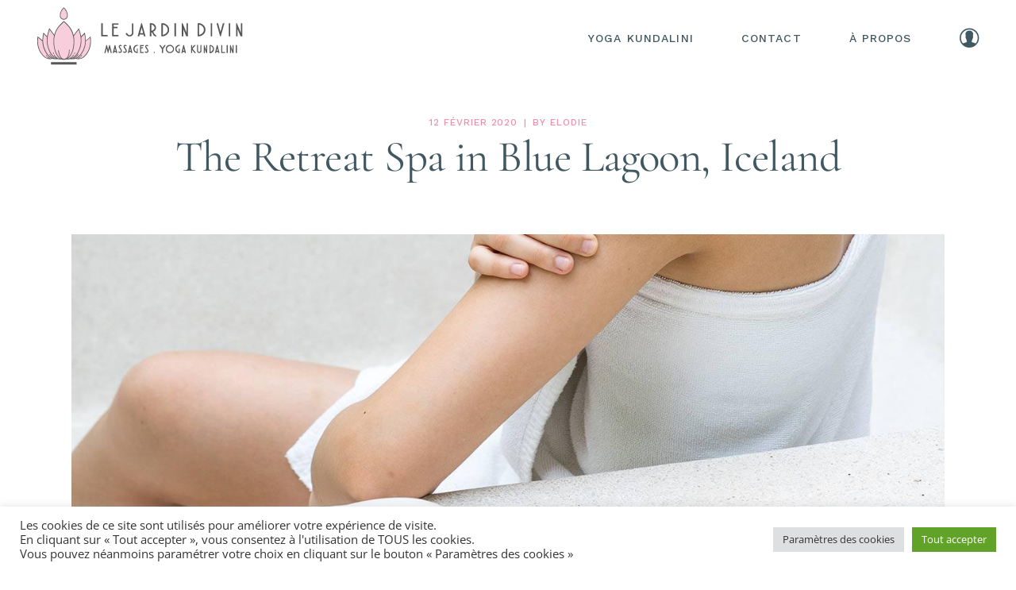

--- FILE ---
content_type: text/html; charset=UTF-8
request_url: https://www.lejardindivin.fr/the-retreat-spa-in-blue-lagoon-iceland/
body_size: 26976
content:
<!DOCTYPE html>
<html lang="fr-FR">
<head>
	<meta charset="UTF-8">
	<meta name="viewport" content="width=device-width, initial-scale=1, user-scalable=yes">
	<link rel="profile" href="https://gmpg.org/xfn/11">
	
	<link rel="apple-touch-icon" sizes="180x180" href="../wordpress/favicons/apple-touch-icon.png">
	<link rel="icon" type="image/png" sizes="32x32" href="../wordpress/favicons/favicon-32x32.png">
	<link rel="icon" type="image/png" sizes="192x192" href="../wordpress/favicons/android-chrome-192x192.png">
	<link rel="icon" type="image/png" sizes="16x16" href="../wordpress/favicons/favicon-16x16.png">
	<link rel="manifest" href="../wordpress/favicons/site.webmanifest">
	<link rel="mask-icon" href="../wordpress/favicons/safari-pinned-tab.svg" color="#5bbad5">
	<link rel="shortcut icon" href="../wordpress/favicons/favicon.ico">
	<meta name="msapplication-TileColor" content="#2b5797">
	<meta name="msapplication-TileImage" content="../wordpress/favicons/mstile-144x144.png">
	<meta name="msapplication-config" content="../wordpress/favicons/browserconfig.xml">
	<meta name="theme-color" content="#ffffff">

  	<script src="https://www.google.com/recaptcha/enterprise.js?render=6Ledj8UqAAAAABImc4IPwAyzkgXrjH7_uyFlYWRq"></script>
	
	<meta name='robots' content='index, follow, max-image-preview:large, max-snippet:-1, max-video-preview:-1' />

	<!-- This site is optimized with the Yoast SEO plugin v26.8 - https://yoast.com/product/yoast-seo-wordpress/ -->
	<title>The Retreat Spa in Blue Lagoon, Iceland - Le Jardin Divin</title>
	<link rel="canonical" href="https://www.lejardindivin.fr/the-retreat-spa-in-blue-lagoon-iceland/" />
	<meta property="og:locale" content="fr_FR" />
	<meta property="og:type" content="article" />
	<meta property="og:title" content="The Retreat Spa in Blue Lagoon, Iceland - Le Jardin Divin" />
	<meta property="og:description" content="Lorem ipsum dolor sit amet, an bonorum partiendo sit. Ne alia graecis sit, duo natum errem ne, minim tollit nonumy eos at. Eu molestie facilisi per. Ut hinc scribentur has, eum intellegat referrentur id. Suas quaerendum eloquentiam qui ad. Amet habeo eum ex. Mei erat decore labitur ad, nam volumus tincidunt eu, at est labore dictas perpetua." />
	<meta property="og:url" content="https://www.lejardindivin.fr/the-retreat-spa-in-blue-lagoon-iceland/" />
	<meta property="og:site_name" content="Le Jardin Divin" />
	<meta property="article:publisher" content="https://www.facebook.com/lejardindivin" />
	<meta property="article:published_time" content="2020-02-12T14:10:58+00:00" />
	<meta property="og:image" content="https://www.lejardindivin.fr/wordpress/wp-content/uploads/2020/09/blog-standard-img.jpg" />
	<meta property="og:image:width" content="1300" />
	<meta property="og:image:height" content="726" />
	<meta property="og:image:type" content="image/jpeg" />
	<meta name="author" content="Elodie" />
	<meta name="twitter:card" content="summary_large_image" />
	<meta name="twitter:label1" content="Écrit par" />
	<meta name="twitter:data1" content="Elodie" />
	<meta name="twitter:label2" content="Durée de lecture estimée" />
	<meta name="twitter:data2" content="1 minute" />
	<script type="application/ld+json" class="yoast-schema-graph">{"@context":"https://schema.org","@graph":[{"@type":"Article","@id":"https://www.lejardindivin.fr/the-retreat-spa-in-blue-lagoon-iceland/#article","isPartOf":{"@id":"https://www.lejardindivin.fr/the-retreat-spa-in-blue-lagoon-iceland/"},"author":{"name":"Elodie","@id":"https://www.lejardindivin.fr/#/schema/person/5bd4f6251cf4bcd227ae474a2c09ac12"},"headline":"The Retreat Spa in Blue Lagoon, Iceland","datePublished":"2020-02-12T14:10:58+00:00","mainEntityOfPage":{"@id":"https://www.lejardindivin.fr/the-retreat-spa-in-blue-lagoon-iceland/"},"wordCount":290,"publisher":{"@id":"https://www.lejardindivin.fr/#organization"},"image":{"@id":"https://www.lejardindivin.fr/the-retreat-spa-in-blue-lagoon-iceland/#primaryimage"},"thumbnailUrl":"https://www.lejardindivin.fr/wordpress/wp-content/uploads/2020/09/blog-standard-img.jpg","keywords":["Spa"],"articleSection":["Beauty and health"],"inLanguage":"fr-FR"},{"@type":"WebPage","@id":"https://www.lejardindivin.fr/the-retreat-spa-in-blue-lagoon-iceland/","url":"https://www.lejardindivin.fr/the-retreat-spa-in-blue-lagoon-iceland/","name":"The Retreat Spa in Blue Lagoon, Iceland - Le Jardin Divin","isPartOf":{"@id":"https://www.lejardindivin.fr/#website"},"primaryImageOfPage":{"@id":"https://www.lejardindivin.fr/the-retreat-spa-in-blue-lagoon-iceland/#primaryimage"},"image":{"@id":"https://www.lejardindivin.fr/the-retreat-spa-in-blue-lagoon-iceland/#primaryimage"},"thumbnailUrl":"https://www.lejardindivin.fr/wordpress/wp-content/uploads/2020/09/blog-standard-img.jpg","datePublished":"2020-02-12T14:10:58+00:00","breadcrumb":{"@id":"https://www.lejardindivin.fr/the-retreat-spa-in-blue-lagoon-iceland/#breadcrumb"},"inLanguage":"fr-FR","potentialAction":[{"@type":"ReadAction","target":["https://www.lejardindivin.fr/the-retreat-spa-in-blue-lagoon-iceland/"]}]},{"@type":"ImageObject","inLanguage":"fr-FR","@id":"https://www.lejardindivin.fr/the-retreat-spa-in-blue-lagoon-iceland/#primaryimage","url":"https://www.lejardindivin.fr/wordpress/wp-content/uploads/2020/09/blog-standard-img.jpg","contentUrl":"https://www.lejardindivin.fr/wordpress/wp-content/uploads/2020/09/blog-standard-img.jpg","width":1300,"height":726,"caption":"s"},{"@type":"BreadcrumbList","@id":"https://www.lejardindivin.fr/the-retreat-spa-in-blue-lagoon-iceland/#breadcrumb","itemListElement":[{"@type":"ListItem","position":1,"name":"Accueil","item":"https://www.lejardindivin.fr/"},{"@type":"ListItem","position":2,"name":"The Retreat Spa in Blue Lagoon, Iceland"}]},{"@type":"WebSite","@id":"https://www.lejardindivin.fr/#website","url":"https://www.lejardindivin.fr/","name":"Le Jardin Divin","description":"Massages - Yoga Kundalini","publisher":{"@id":"https://www.lejardindivin.fr/#organization"},"potentialAction":[{"@type":"SearchAction","target":{"@type":"EntryPoint","urlTemplate":"https://www.lejardindivin.fr/?s={search_term_string}"},"query-input":{"@type":"PropertyValueSpecification","valueRequired":true,"valueName":"search_term_string"}}],"inLanguage":"fr-FR"},{"@type":"Organization","@id":"https://www.lejardindivin.fr/#organization","name":"Le Jardin Divin","url":"https://www.lejardindivin.fr/","logo":{"@type":"ImageObject","inLanguage":"fr-FR","@id":"https://www.lejardindivin.fr/#/schema/logo/image/","url":"https://www.lejardindivin.fr/wordpress/wp-content/uploads/2021/04/Logo-le-Jardin-Divin-512x512-1.png","contentUrl":"https://www.lejardindivin.fr/wordpress/wp-content/uploads/2021/04/Logo-le-Jardin-Divin-512x512-1.png","width":512,"height":512,"caption":"Le Jardin Divin"},"image":{"@id":"https://www.lejardindivin.fr/#/schema/logo/image/"},"sameAs":["https://www.facebook.com/lejardindivin","https://www.instagram.com/lejardindivin/"]},{"@type":"Person","@id":"https://www.lejardindivin.fr/#/schema/person/5bd4f6251cf4bcd227ae474a2c09ac12","name":"Elodie","image":{"@type":"ImageObject","inLanguage":"fr-FR","@id":"https://www.lejardindivin.fr/#/schema/person/image/","url":"https://secure.gravatar.com/avatar/6c91cbfb406d6a9baecefc50260e58f9bcee474a68f064cc43f50d70218fb884?s=96&d=mm&r=g","contentUrl":"https://secure.gravatar.com/avatar/6c91cbfb406d6a9baecefc50260e58f9bcee474a68f064cc43f50d70218fb884?s=96&d=mm&r=g","caption":"Elodie"},"sameAs":["http://www.lejardindivin.fr/wordpress"],"url":"https://www.lejardindivin.fr/author/ecb_ljd/"}]}</script>
	<!-- / Yoast SEO plugin. -->


<link rel='dns-prefetch' href='//www.googletagmanager.com' />
<link rel='dns-prefetch' href='//fonts.googleapis.com' />
<link rel="alternate" type="application/rss+xml" title="Le Jardin Divin &raquo; Flux" href="https://www.lejardindivin.fr/feed/" />
<link rel="alternate" type="application/rss+xml" title="Le Jardin Divin &raquo; Flux des commentaires" href="https://www.lejardindivin.fr/comments/feed/" />
<link rel="alternate" title="oEmbed (JSON)" type="application/json+oembed" href="https://www.lejardindivin.fr/wp-json/oembed/1.0/embed?url=https%3A%2F%2Fwww.lejardindivin.fr%2Fthe-retreat-spa-in-blue-lagoon-iceland%2F" />
<link rel="alternate" title="oEmbed (XML)" type="text/xml+oembed" href="https://www.lejardindivin.fr/wp-json/oembed/1.0/embed?url=https%3A%2F%2Fwww.lejardindivin.fr%2Fthe-retreat-spa-in-blue-lagoon-iceland%2F&#038;format=xml" />
<style id='wp-img-auto-sizes-contain-inline-css' type='text/css'>
img:is([sizes=auto i],[sizes^="auto," i]){contain-intrinsic-size:3000px 1500px}
/*# sourceURL=wp-img-auto-sizes-contain-inline-css */
</style>
<link rel='stylesheet' id='sbi_styles-css' href='https://www.lejardindivin.fr/wordpress/wp-content/plugins/instagram-feed/css/sbi-styles.min.css?ver=6.10.0' type='text/css' media='all' />
<link rel='stylesheet' id='dripicons-css' href='https://www.lejardindivin.fr/wordpress/wp-content/plugins/reina-core/inc/icons/dripicons/assets/css/dripicons.min.css?ver=6.9' type='text/css' media='all' />
<link rel='stylesheet' id='elegant-icons-css' href='https://www.lejardindivin.fr/wordpress/wp-content/plugins/reina-core/inc/icons/elegant-icons/assets/css/elegant-icons.min.css?ver=6.9' type='text/css' media='all' />
<link rel='stylesheet' id='font-awesome-css' href='https://www.lejardindivin.fr/wordpress/wp-content/plugins/reina-core/inc/icons/font-awesome/assets/css/all.min.css?ver=6.9' type='text/css' media='all' />
<link rel='stylesheet' id='ionicons-css' href='https://www.lejardindivin.fr/wordpress/wp-content/plugins/reina-core/inc/icons/ionicons/assets/css/ionicons.min.css?ver=6.9' type='text/css' media='all' />
<link rel='stylesheet' id='linea-icons-css' href='https://www.lejardindivin.fr/wordpress/wp-content/plugins/reina-core/inc/icons/linea-icons/assets/css/linea-icons.min.css?ver=6.9' type='text/css' media='all' />
<link rel='stylesheet' id='linear-icons-css' href='https://www.lejardindivin.fr/wordpress/wp-content/plugins/reina-core/inc/icons/linear-icons/assets/css/linear-icons.min.css?ver=6.9' type='text/css' media='all' />
<link rel='stylesheet' id='material-icons-css' href='https://fonts.googleapis.com/icon?family=Material+Icons&#038;ver=6.9' type='text/css' media='all' />
<link rel='stylesheet' id='simple-line-icons-css' href='https://www.lejardindivin.fr/wordpress/wp-content/plugins/reina-core/inc/icons/simple-line-icons/assets/css/simple-line-icons.min.css?ver=6.9' type='text/css' media='all' />
<style id='wp-emoji-styles-inline-css' type='text/css'>

	img.wp-smiley, img.emoji {
		display: inline !important;
		border: none !important;
		box-shadow: none !important;
		height: 1em !important;
		width: 1em !important;
		margin: 0 0.07em !important;
		vertical-align: -0.1em !important;
		background: none !important;
		padding: 0 !important;
	}
/*# sourceURL=wp-emoji-styles-inline-css */
</style>
<style id='classic-theme-styles-inline-css' type='text/css'>
/*! This file is auto-generated */
.wp-block-button__link{color:#fff;background-color:#32373c;border-radius:9999px;box-shadow:none;text-decoration:none;padding:calc(.667em + 2px) calc(1.333em + 2px);font-size:1.125em}.wp-block-file__button{background:#32373c;color:#fff;text-decoration:none}
/*# sourceURL=/wp-includes/css/classic-themes.min.css */
</style>
<style id='global-styles-inline-css' type='text/css'>
:root{--wp--preset--aspect-ratio--square: 1;--wp--preset--aspect-ratio--4-3: 4/3;--wp--preset--aspect-ratio--3-4: 3/4;--wp--preset--aspect-ratio--3-2: 3/2;--wp--preset--aspect-ratio--2-3: 2/3;--wp--preset--aspect-ratio--16-9: 16/9;--wp--preset--aspect-ratio--9-16: 9/16;--wp--preset--color--black: #000000;--wp--preset--color--cyan-bluish-gray: #abb8c3;--wp--preset--color--white: #ffffff;--wp--preset--color--pale-pink: #f78da7;--wp--preset--color--vivid-red: #cf2e2e;--wp--preset--color--luminous-vivid-orange: #ff6900;--wp--preset--color--luminous-vivid-amber: #fcb900;--wp--preset--color--light-green-cyan: #7bdcb5;--wp--preset--color--vivid-green-cyan: #00d084;--wp--preset--color--pale-cyan-blue: #8ed1fc;--wp--preset--color--vivid-cyan-blue: #0693e3;--wp--preset--color--vivid-purple: #9b51e0;--wp--preset--gradient--vivid-cyan-blue-to-vivid-purple: linear-gradient(135deg,rgb(6,147,227) 0%,rgb(155,81,224) 100%);--wp--preset--gradient--light-green-cyan-to-vivid-green-cyan: linear-gradient(135deg,rgb(122,220,180) 0%,rgb(0,208,130) 100%);--wp--preset--gradient--luminous-vivid-amber-to-luminous-vivid-orange: linear-gradient(135deg,rgb(252,185,0) 0%,rgb(255,105,0) 100%);--wp--preset--gradient--luminous-vivid-orange-to-vivid-red: linear-gradient(135deg,rgb(255,105,0) 0%,rgb(207,46,46) 100%);--wp--preset--gradient--very-light-gray-to-cyan-bluish-gray: linear-gradient(135deg,rgb(238,238,238) 0%,rgb(169,184,195) 100%);--wp--preset--gradient--cool-to-warm-spectrum: linear-gradient(135deg,rgb(74,234,220) 0%,rgb(151,120,209) 20%,rgb(207,42,186) 40%,rgb(238,44,130) 60%,rgb(251,105,98) 80%,rgb(254,248,76) 100%);--wp--preset--gradient--blush-light-purple: linear-gradient(135deg,rgb(255,206,236) 0%,rgb(152,150,240) 100%);--wp--preset--gradient--blush-bordeaux: linear-gradient(135deg,rgb(254,205,165) 0%,rgb(254,45,45) 50%,rgb(107,0,62) 100%);--wp--preset--gradient--luminous-dusk: linear-gradient(135deg,rgb(255,203,112) 0%,rgb(199,81,192) 50%,rgb(65,88,208) 100%);--wp--preset--gradient--pale-ocean: linear-gradient(135deg,rgb(255,245,203) 0%,rgb(182,227,212) 50%,rgb(51,167,181) 100%);--wp--preset--gradient--electric-grass: linear-gradient(135deg,rgb(202,248,128) 0%,rgb(113,206,126) 100%);--wp--preset--gradient--midnight: linear-gradient(135deg,rgb(2,3,129) 0%,rgb(40,116,252) 100%);--wp--preset--font-size--small: 13px;--wp--preset--font-size--medium: 20px;--wp--preset--font-size--large: 36px;--wp--preset--font-size--x-large: 42px;--wp--preset--spacing--20: 0.44rem;--wp--preset--spacing--30: 0.67rem;--wp--preset--spacing--40: 1rem;--wp--preset--spacing--50: 1.5rem;--wp--preset--spacing--60: 2.25rem;--wp--preset--spacing--70: 3.38rem;--wp--preset--spacing--80: 5.06rem;--wp--preset--shadow--natural: 6px 6px 9px rgba(0, 0, 0, 0.2);--wp--preset--shadow--deep: 12px 12px 50px rgba(0, 0, 0, 0.4);--wp--preset--shadow--sharp: 6px 6px 0px rgba(0, 0, 0, 0.2);--wp--preset--shadow--outlined: 6px 6px 0px -3px rgb(255, 255, 255), 6px 6px rgb(0, 0, 0);--wp--preset--shadow--crisp: 6px 6px 0px rgb(0, 0, 0);}:where(.is-layout-flex){gap: 0.5em;}:where(.is-layout-grid){gap: 0.5em;}body .is-layout-flex{display: flex;}.is-layout-flex{flex-wrap: wrap;align-items: center;}.is-layout-flex > :is(*, div){margin: 0;}body .is-layout-grid{display: grid;}.is-layout-grid > :is(*, div){margin: 0;}:where(.wp-block-columns.is-layout-flex){gap: 2em;}:where(.wp-block-columns.is-layout-grid){gap: 2em;}:where(.wp-block-post-template.is-layout-flex){gap: 1.25em;}:where(.wp-block-post-template.is-layout-grid){gap: 1.25em;}.has-black-color{color: var(--wp--preset--color--black) !important;}.has-cyan-bluish-gray-color{color: var(--wp--preset--color--cyan-bluish-gray) !important;}.has-white-color{color: var(--wp--preset--color--white) !important;}.has-pale-pink-color{color: var(--wp--preset--color--pale-pink) !important;}.has-vivid-red-color{color: var(--wp--preset--color--vivid-red) !important;}.has-luminous-vivid-orange-color{color: var(--wp--preset--color--luminous-vivid-orange) !important;}.has-luminous-vivid-amber-color{color: var(--wp--preset--color--luminous-vivid-amber) !important;}.has-light-green-cyan-color{color: var(--wp--preset--color--light-green-cyan) !important;}.has-vivid-green-cyan-color{color: var(--wp--preset--color--vivid-green-cyan) !important;}.has-pale-cyan-blue-color{color: var(--wp--preset--color--pale-cyan-blue) !important;}.has-vivid-cyan-blue-color{color: var(--wp--preset--color--vivid-cyan-blue) !important;}.has-vivid-purple-color{color: var(--wp--preset--color--vivid-purple) !important;}.has-black-background-color{background-color: var(--wp--preset--color--black) !important;}.has-cyan-bluish-gray-background-color{background-color: var(--wp--preset--color--cyan-bluish-gray) !important;}.has-white-background-color{background-color: var(--wp--preset--color--white) !important;}.has-pale-pink-background-color{background-color: var(--wp--preset--color--pale-pink) !important;}.has-vivid-red-background-color{background-color: var(--wp--preset--color--vivid-red) !important;}.has-luminous-vivid-orange-background-color{background-color: var(--wp--preset--color--luminous-vivid-orange) !important;}.has-luminous-vivid-amber-background-color{background-color: var(--wp--preset--color--luminous-vivid-amber) !important;}.has-light-green-cyan-background-color{background-color: var(--wp--preset--color--light-green-cyan) !important;}.has-vivid-green-cyan-background-color{background-color: var(--wp--preset--color--vivid-green-cyan) !important;}.has-pale-cyan-blue-background-color{background-color: var(--wp--preset--color--pale-cyan-blue) !important;}.has-vivid-cyan-blue-background-color{background-color: var(--wp--preset--color--vivid-cyan-blue) !important;}.has-vivid-purple-background-color{background-color: var(--wp--preset--color--vivid-purple) !important;}.has-black-border-color{border-color: var(--wp--preset--color--black) !important;}.has-cyan-bluish-gray-border-color{border-color: var(--wp--preset--color--cyan-bluish-gray) !important;}.has-white-border-color{border-color: var(--wp--preset--color--white) !important;}.has-pale-pink-border-color{border-color: var(--wp--preset--color--pale-pink) !important;}.has-vivid-red-border-color{border-color: var(--wp--preset--color--vivid-red) !important;}.has-luminous-vivid-orange-border-color{border-color: var(--wp--preset--color--luminous-vivid-orange) !important;}.has-luminous-vivid-amber-border-color{border-color: var(--wp--preset--color--luminous-vivid-amber) !important;}.has-light-green-cyan-border-color{border-color: var(--wp--preset--color--light-green-cyan) !important;}.has-vivid-green-cyan-border-color{border-color: var(--wp--preset--color--vivid-green-cyan) !important;}.has-pale-cyan-blue-border-color{border-color: var(--wp--preset--color--pale-cyan-blue) !important;}.has-vivid-cyan-blue-border-color{border-color: var(--wp--preset--color--vivid-cyan-blue) !important;}.has-vivid-purple-border-color{border-color: var(--wp--preset--color--vivid-purple) !important;}.has-vivid-cyan-blue-to-vivid-purple-gradient-background{background: var(--wp--preset--gradient--vivid-cyan-blue-to-vivid-purple) !important;}.has-light-green-cyan-to-vivid-green-cyan-gradient-background{background: var(--wp--preset--gradient--light-green-cyan-to-vivid-green-cyan) !important;}.has-luminous-vivid-amber-to-luminous-vivid-orange-gradient-background{background: var(--wp--preset--gradient--luminous-vivid-amber-to-luminous-vivid-orange) !important;}.has-luminous-vivid-orange-to-vivid-red-gradient-background{background: var(--wp--preset--gradient--luminous-vivid-orange-to-vivid-red) !important;}.has-very-light-gray-to-cyan-bluish-gray-gradient-background{background: var(--wp--preset--gradient--very-light-gray-to-cyan-bluish-gray) !important;}.has-cool-to-warm-spectrum-gradient-background{background: var(--wp--preset--gradient--cool-to-warm-spectrum) !important;}.has-blush-light-purple-gradient-background{background: var(--wp--preset--gradient--blush-light-purple) !important;}.has-blush-bordeaux-gradient-background{background: var(--wp--preset--gradient--blush-bordeaux) !important;}.has-luminous-dusk-gradient-background{background: var(--wp--preset--gradient--luminous-dusk) !important;}.has-pale-ocean-gradient-background{background: var(--wp--preset--gradient--pale-ocean) !important;}.has-electric-grass-gradient-background{background: var(--wp--preset--gradient--electric-grass) !important;}.has-midnight-gradient-background{background: var(--wp--preset--gradient--midnight) !important;}.has-small-font-size{font-size: var(--wp--preset--font-size--small) !important;}.has-medium-font-size{font-size: var(--wp--preset--font-size--medium) !important;}.has-large-font-size{font-size: var(--wp--preset--font-size--large) !important;}.has-x-large-font-size{font-size: var(--wp--preset--font-size--x-large) !important;}
:where(.wp-block-post-template.is-layout-flex){gap: 1.25em;}:where(.wp-block-post-template.is-layout-grid){gap: 1.25em;}
:where(.wp-block-term-template.is-layout-flex){gap: 1.25em;}:where(.wp-block-term-template.is-layout-grid){gap: 1.25em;}
:where(.wp-block-columns.is-layout-flex){gap: 2em;}:where(.wp-block-columns.is-layout-grid){gap: 2em;}
:root :where(.wp-block-pullquote){font-size: 1.5em;line-height: 1.6;}
/*# sourceURL=global-styles-inline-css */
</style>
<link rel='stylesheet' id='contact-form-7-css' href='https://www.lejardindivin.fr/wordpress/wp-content/plugins/contact-form-7/includes/css/styles.css?ver=6.1.4' type='text/css' media='all' />
<link rel='stylesheet' id='cookie-law-info-css' href='https://www.lejardindivin.fr/wordpress/wp-content/plugins/cookie-law-info/legacy/public/css/cookie-law-info-public.css?ver=3.4.0' type='text/css' media='all' />
<link rel='stylesheet' id='cookie-law-info-gdpr-css' href='https://www.lejardindivin.fr/wordpress/wp-content/plugins/cookie-law-info/legacy/public/css/cookie-law-info-gdpr.css?ver=3.4.0' type='text/css' media='all' />
<link rel='stylesheet' id='rs-plugin-settings-css' href='https://www.lejardindivin.fr/wordpress/wp-content/plugins/revslider/public/assets/css/rs6.css?ver=6.4.11' type='text/css' media='all' />
<style id='rs-plugin-settings-inline-css' type='text/css'>
#rs-demo-id {}
/*# sourceURL=rs-plugin-settings-inline-css */
</style>
<style id='woocommerce-inline-inline-css' type='text/css'>
.woocommerce form .form-row .required { visibility: visible; }
/*# sourceURL=woocommerce-inline-inline-css */
</style>
<link rel='stylesheet' id='cff-css' href='https://www.lejardindivin.fr/wordpress/wp-content/plugins/custom-facebook-feed/assets/css/cff-style.min.css?ver=4.3.4' type='text/css' media='all' />
<link rel='stylesheet' id='sb-font-awesome-css' href='https://www.lejardindivin.fr/wordpress/wp-content/plugins/custom-facebook-feed/assets/css/font-awesome.min.css?ver=4.7.0' type='text/css' media='all' />
<link rel='stylesheet' id='qi-addons-for-elementor-grid-style-css' href='https://www.lejardindivin.fr/wordpress/wp-content/plugins/qi-addons-for-elementor/assets/css/grid.min.css?ver=1.9.5' type='text/css' media='all' />
<link rel='stylesheet' id='qi-addons-for-elementor-helper-parts-style-css' href='https://www.lejardindivin.fr/wordpress/wp-content/plugins/qi-addons-for-elementor/assets/css/helper-parts.min.css?ver=1.9.5' type='text/css' media='all' />
<link rel='stylesheet' id='qi-addons-for-elementor-style-css' href='https://www.lejardindivin.fr/wordpress/wp-content/plugins/qi-addons-for-elementor/assets/css/main.min.css?ver=1.9.5' type='text/css' media='all' />
<link rel='stylesheet' id='select2-css' href='https://www.lejardindivin.fr/wordpress/wp-content/plugins/woocommerce/assets/css/select2.css?ver=10.4.3' type='text/css' media='all' />
<link rel='stylesheet' id='reina-core-dashboard-style-css' href='https://www.lejardindivin.fr/wordpress/wp-content/plugins/reina-core/inc/core-dashboard/assets/css/core-dashboard.min.css?ver=6.9' type='text/css' media='all' />
<link rel='stylesheet' id='swiper-css' href='https://www.lejardindivin.fr/wordpress/wp-content/plugins/qi-addons-for-elementor/assets/plugins/swiper/8.4.5/swiper.min.css?ver=8.4.5' type='text/css' media='all' />
<link rel='stylesheet' id='reina-main-css' href='https://www.lejardindivin.fr/wordpress/wp-content/themes/reina/assets/css/main.min.css?ver=6.9' type='text/css' media='all' />
<link rel='stylesheet' id='reina-core-style-css' href='https://www.lejardindivin.fr/wordpress/wp-content/plugins/reina-core/assets/css/reina-core.min.css?ver=6.9' type='text/css' media='all' />
<link rel='stylesheet' id='reina-child-style-css' href='https://www.lejardindivin.fr/wordpress/wp-content/themes/reina-child/style.css?ver=1669376816' type='text/css' media='all' />
<link rel='stylesheet' id='magnific-popup-css' href='https://www.lejardindivin.fr/wordpress/wp-content/themes/reina/assets/plugins/magnific-popup/magnific-popup.css?ver=6.9' type='text/css' media='all' />
<link rel='stylesheet' id='reina-google-fonts-css' href='https://fonts.googleapis.com/css?family=Cormorant%3A300%2C400%2C500%2C600%2C700%7CCormorant+Garamond%3A300%2C400%2C500%2C600%2C700%7COpen+Sans%3A300%2C400%2C500%2C600%2C700%7CWork+Sans%3A300%2C400%2C500%2C600%2C700&#038;subset=latin-ext&#038;display=swap&#038;ver=1.0.0' type='text/css' media='all' />
<link rel='stylesheet' id='reina-style-css' href='https://www.lejardindivin.fr/wordpress/wp-content/themes/reina/style.css?ver=6.9' type='text/css' media='all' />
<style id='reina-style-inline-css' type='text/css'>
@font-face {font-family: Atlantic_Cruise;src:url(https://www.lejardindivin.fr/wordpress/wp-content/uploads/2021/04/Atlantic_Cruise.ttf) format("truetype");}#qodef-page-footer-top-area .widget { margin-bottom: 4px;}.qodef-fullscreen-menu > ul > li > a { color: #ffffff;font-style: normal;}#qodef-page-inner { padding: 130px 0px 130px 0px;}@media only screen and (max-width: 1024px) { #qodef-page-inner { padding: 130px 0px 130px 0px;}}.qodef-h1 a:hover, h1 a:hover, .qodef-h2 a:hover, h2 a:hover, .qodef-h3 a:hover, h3 a:hover, .qodef-h4 a:hover, h4 a:hover, .qodef-h5 a:hover, h5 a:hover, .qodef-h6 a:hover, h6 a:hover, a, p a, .qodef-theme-button:hover, .swiper-button-next:hover:after, .swiper-button-prev:hover:after, #qodef-page-header .widget_icl_lang_sel_widget .wpml-ls-legacy-dropdown .wpml-ls-item-toggle:hover, #qodef-page-header .widget_icl_lang_sel_widget .wpml-ls-legacy-dropdown-click .wpml-ls-item-toggle:hover, .qodef-header--light:not(.qodef-header--sticky-display) #qodef-page-header .widget_icl_lang_sel_widget .wpml-ls-legacy-dropdown .wpml-ls-item-toggle:hover, .qodef-header--light:not(.qodef-header--sticky-display) #qodef-page-header .widget_icl_lang_sel_widget .wpml-ls-legacy-dropdown-click .wpml-ls-item-toggle:hover, .qodef-sticky-header--light #qodef-page-header .widget_icl_lang_sel_widget .wpml-ls-legacy-dropdown .wpml-ls-item-toggle:hover, .qodef-sticky-header--light #qodef-page-header .widget_icl_lang_sel_widget .wpml-ls-legacy-dropdown-click .wpml-ls-item-toggle:hover, .qodef-header--dark:not(.qodef-header--sticky-display) #qodef-page-header .widget_icl_lang_sel_widget .wpml-ls-legacy-dropdown .wpml-ls-item-toggle:hover, .qodef-header--dark:not(.qodef-header--sticky-display) #qodef-page-header .widget_icl_lang_sel_widget .wpml-ls-legacy-dropdown-click .wpml-ls-item-toggle:hover, .qodef-sticky-header--dark #qodef-page-header .widget_icl_lang_sel_widget .wpml-ls-legacy-dropdown .wpml-ls-item-toggle:hover, .qodef-sticky-header--dark #qodef-page-header .widget_icl_lang_sel_widget .wpml-ls-legacy-dropdown-click .wpml-ls-item-toggle:hover, #qodef-page-header .widget_icl_lang_sel_widget .wpml-ls-legacy-dropdown .wpml-ls-sub-menu .wpml-ls-item a:hover, #qodef-page-header .widget_icl_lang_sel_widget .wpml-ls-legacy-dropdown-click .wpml-ls-sub-menu .wpml-ls-item a:hover, #qodef-page-header .widget_icl_lang_sel_widget .wpml-ls-legacy-list-horizontal ul li a:hover, .qodef-header--light:not(.qodef-header--sticky-display) #qodef-page-header .widget_icl_lang_sel_widget .wpml-ls-legacy-list-horizontal ul li a:hover, .qodef-sticky-header--light #qodef-page-header .widget_icl_lang_sel_widget .wpml-ls-legacy-list-horizontal ul li a:hover, .qodef-header--dark:not(.qodef-header--sticky-display) #qodef-page-header .widget_icl_lang_sel_widget .wpml-ls-legacy-list-horizontal ul li a:hover, .qodef-sticky-header--dark #qodef-page-header .widget_icl_lang_sel_widget .wpml-ls-legacy-list-horizontal ul li a:hover, #qodef-page-header .widget_icl_lang_sel_widget .wpml-ls-legacy-list-vertical ul li a:hover, .qodef-header--light:not(.qodef-header--sticky-display) #qodef-page-header .widget_icl_lang_sel_widget .wpml-ls-legacy-list-vertical ul li a:hover, .qodef-sticky-header--light #qodef-page-header .widget_icl_lang_sel_widget .wpml-ls-legacy-list-vertical ul li a:hover, .qodef-header--dark:not(.qodef-header--sticky-display) #qodef-page-header .widget_icl_lang_sel_widget .wpml-ls-legacy-list-vertical ul li a:hover, .qodef-sticky-header--dark #qodef-page-header .widget_icl_lang_sel_widget .wpml-ls-legacy-list-vertical ul li a:hover, #qodef-page-mobile-header .widget_icl_lang_sel_widget .wpml-ls-legacy-dropdown .wpml-ls-item-toggle:hover, #qodef-page-mobile-header .widget_icl_lang_sel_widget .wpml-ls-legacy-dropdown-click .wpml-ls-item-toggle:hover, .qodef-header--light:not(.qodef-header--sticky-display) #qodef-page-mobile-header .widget_icl_lang_sel_widget .wpml-ls-legacy-dropdown .wpml-ls-item-toggle:hover, .qodef-header--light:not(.qodef-header--sticky-display) #qodef-page-mobile-header .widget_icl_lang_sel_widget .wpml-ls-legacy-dropdown-click .wpml-ls-item-toggle:hover, .qodef-sticky-header--light #qodef-page-mobile-header .widget_icl_lang_sel_widget .wpml-ls-legacy-dropdown .wpml-ls-item-toggle:hover, .qodef-sticky-header--light #qodef-page-mobile-header .widget_icl_lang_sel_widget .wpml-ls-legacy-dropdown-click .wpml-ls-item-toggle:hover, .qodef-header--dark:not(.qodef-header--sticky-display) #qodef-page-mobile-header .widget_icl_lang_sel_widget .wpml-ls-legacy-dropdown .wpml-ls-item-toggle:hover, .qodef-header--dark:not(.qodef-header--sticky-display) #qodef-page-mobile-header .widget_icl_lang_sel_widget .wpml-ls-legacy-dropdown-click .wpml-ls-item-toggle:hover, .qodef-sticky-header--dark #qodef-page-mobile-header .widget_icl_lang_sel_widget .wpml-ls-legacy-dropdown .wpml-ls-item-toggle:hover, .qodef-sticky-header--dark #qodef-page-mobile-header .widget_icl_lang_sel_widget .wpml-ls-legacy-dropdown-click .wpml-ls-item-toggle:hover, #qodef-page-mobile-header .widget_icl_lang_sel_widget .wpml-ls-legacy-dropdown .wpml-ls-sub-menu .wpml-ls-item a:hover, #qodef-page-mobile-header .widget_icl_lang_sel_widget .wpml-ls-legacy-dropdown-click .wpml-ls-sub-menu .wpml-ls-item a:hover, #qodef-page-mobile-header .widget_icl_lang_sel_widget .wpml-ls-legacy-list-horizontal ul li a:hover, .qodef-header--light:not(.qodef-header--sticky-display) #qodef-page-mobile-header .widget_icl_lang_sel_widget .wpml-ls-legacy-list-horizontal ul li a:hover, .qodef-sticky-header--light #qodef-page-mobile-header .widget_icl_lang_sel_widget .wpml-ls-legacy-list-horizontal ul li a:hover, .qodef-header--dark:not(.qodef-header--sticky-display) #qodef-page-mobile-header .widget_icl_lang_sel_widget .wpml-ls-legacy-list-horizontal ul li a:hover, .qodef-sticky-header--dark #qodef-page-mobile-header .widget_icl_lang_sel_widget .wpml-ls-legacy-list-horizontal ul li a:hover, #qodef-page-mobile-header .widget_icl_lang_sel_widget .wpml-ls-legacy-list-vertical ul li a:hover, .qodef-header--light:not(.qodef-header--sticky-display) #qodef-page-mobile-header .widget_icl_lang_sel_widget .wpml-ls-legacy-list-vertical ul li a:hover, .qodef-sticky-header--light #qodef-page-mobile-header .widget_icl_lang_sel_widget .wpml-ls-legacy-list-vertical ul li a:hover, .qodef-header--dark:not(.qodef-header--sticky-display) #qodef-page-mobile-header .widget_icl_lang_sel_widget .wpml-ls-legacy-list-vertical ul li a:hover, .qodef-sticky-header--dark #qodef-page-mobile-header .widget_icl_lang_sel_widget .wpml-ls-legacy-list-vertical ul li a:hover, #qodef-top-area .widget_icl_lang_sel_widget .wpml-ls-legacy-dropdown .wpml-ls-item-toggle:hover, #qodef-top-area .widget_icl_lang_sel_widget .wpml-ls-legacy-dropdown-click .wpml-ls-item-toggle:hover, .qodef-header--light:not(.qodef-header--sticky-display) #qodef-top-area .widget_icl_lang_sel_widget .wpml-ls-legacy-dropdown .wpml-ls-item-toggle:hover, .qodef-header--light:not(.qodef-header--sticky-display) #qodef-top-area .widget_icl_lang_sel_widget .wpml-ls-legacy-dropdown-click .wpml-ls-item-toggle:hover, .qodef-sticky-header--light #qodef-top-area .widget_icl_lang_sel_widget .wpml-ls-legacy-dropdown .wpml-ls-item-toggle:hover, .qodef-sticky-header--light #qodef-top-area .widget_icl_lang_sel_widget .wpml-ls-legacy-dropdown-click .wpml-ls-item-toggle:hover, .qodef-header--dark:not(.qodef-header--sticky-display) #qodef-top-area .widget_icl_lang_sel_widget .wpml-ls-legacy-dropdown .wpml-ls-item-toggle:hover, .qodef-header--dark:not(.qodef-header--sticky-display) #qodef-top-area .widget_icl_lang_sel_widget .wpml-ls-legacy-dropdown-click .wpml-ls-item-toggle:hover, .qodef-sticky-header--dark #qodef-top-area .widget_icl_lang_sel_widget .wpml-ls-legacy-dropdown .wpml-ls-item-toggle:hover, .qodef-sticky-header--dark #qodef-top-area .widget_icl_lang_sel_widget .wpml-ls-legacy-dropdown-click .wpml-ls-item-toggle:hover, #qodef-top-area .widget_icl_lang_sel_widget .wpml-ls-legacy-dropdown .wpml-ls-sub-menu .wpml-ls-item a:hover, #qodef-top-area .widget_icl_lang_sel_widget .wpml-ls-legacy-dropdown-click .wpml-ls-sub-menu .wpml-ls-item a:hover, #qodef-top-area .widget_icl_lang_sel_widget .wpml-ls-legacy-list-horizontal ul li a:hover, .qodef-header--light:not(.qodef-header--sticky-display) #qodef-top-area .widget_icl_lang_sel_widget .wpml-ls-legacy-list-horizontal ul li a:hover, .qodef-sticky-header--light #qodef-top-area .widget_icl_lang_sel_widget .wpml-ls-legacy-list-horizontal ul li a:hover, .qodef-header--dark:not(.qodef-header--sticky-display) #qodef-top-area .widget_icl_lang_sel_widget .wpml-ls-legacy-list-horizontal ul li a:hover, .qodef-sticky-header--dark #qodef-top-area .widget_icl_lang_sel_widget .wpml-ls-legacy-list-horizontal ul li a:hover, #qodef-top-area .widget_icl_lang_sel_widget .wpml-ls-legacy-list-vertical ul li a:hover, .qodef-header--light:not(.qodef-header--sticky-display) #qodef-top-area .widget_icl_lang_sel_widget .wpml-ls-legacy-list-vertical ul li a:hover, .qodef-sticky-header--light #qodef-top-area .widget_icl_lang_sel_widget .wpml-ls-legacy-list-vertical ul li a:hover, .qodef-header--dark:not(.qodef-header--sticky-display) #qodef-top-area .widget_icl_lang_sel_widget .wpml-ls-legacy-list-vertical ul li a:hover, .qodef-sticky-header--dark #qodef-top-area .widget_icl_lang_sel_widget .wpml-ls-legacy-list-vertical ul li a:hover, #qodef-page-sidebar .widget_icl_lang_sel_widget .wpml-ls-legacy-dropdown .wpml-ls-item-toggle:hover, #qodef-page-sidebar .widget_icl_lang_sel_widget .wpml-ls-legacy-dropdown-click .wpml-ls-item-toggle:hover, .qodef-header--light:not(.qodef-header--sticky-display) #qodef-page-sidebar .widget_icl_lang_sel_widget .wpml-ls-legacy-dropdown .wpml-ls-item-toggle:hover, .qodef-header--light:not(.qodef-header--sticky-display) #qodef-page-sidebar .widget_icl_lang_sel_widget .wpml-ls-legacy-dropdown-click .wpml-ls-item-toggle:hover, .qodef-sticky-header--light #qodef-page-sidebar .widget_icl_lang_sel_widget .wpml-ls-legacy-dropdown .wpml-ls-item-toggle:hover, .qodef-sticky-header--light #qodef-page-sidebar .widget_icl_lang_sel_widget .wpml-ls-legacy-dropdown-click .wpml-ls-item-toggle:hover, .qodef-header--dark:not(.qodef-header--sticky-display) #qodef-page-sidebar .widget_icl_lang_sel_widget .wpml-ls-legacy-dropdown .wpml-ls-item-toggle:hover, .qodef-header--dark:not(.qodef-header--sticky-display) #qodef-page-sidebar .widget_icl_lang_sel_widget .wpml-ls-legacy-dropdown-click .wpml-ls-item-toggle:hover, .qodef-sticky-header--dark #qodef-page-sidebar .widget_icl_lang_sel_widget .wpml-ls-legacy-dropdown .wpml-ls-item-toggle:hover, .qodef-sticky-header--dark #qodef-page-sidebar .widget_icl_lang_sel_widget .wpml-ls-legacy-dropdown-click .wpml-ls-item-toggle:hover, #qodef-page-sidebar .widget_icl_lang_sel_widget .wpml-ls-legacy-dropdown .wpml-ls-sub-menu .wpml-ls-item a:hover, #qodef-page-sidebar .widget_icl_lang_sel_widget .wpml-ls-legacy-dropdown-click .wpml-ls-sub-menu .wpml-ls-item a:hover, #qodef-page-sidebar .widget_icl_lang_sel_widget .wpml-ls-legacy-list-horizontal ul li a:hover, .qodef-header--light:not(.qodef-header--sticky-display) #qodef-page-sidebar .widget_icl_lang_sel_widget .wpml-ls-legacy-list-horizontal ul li a:hover, .qodef-sticky-header--light #qodef-page-sidebar .widget_icl_lang_sel_widget .wpml-ls-legacy-list-horizontal ul li a:hover, .qodef-header--dark:not(.qodef-header--sticky-display) #qodef-page-sidebar .widget_icl_lang_sel_widget .wpml-ls-legacy-list-horizontal ul li a:hover, .qodef-sticky-header--dark #qodef-page-sidebar .widget_icl_lang_sel_widget .wpml-ls-legacy-list-horizontal ul li a:hover, #qodef-page-sidebar .widget_icl_lang_sel_widget .wpml-ls-legacy-list-vertical ul li a:hover, .qodef-header--light:not(.qodef-header--sticky-display) #qodef-page-sidebar .widget_icl_lang_sel_widget .wpml-ls-legacy-list-vertical ul li a:hover, .qodef-sticky-header--light #qodef-page-sidebar .widget_icl_lang_sel_widget .wpml-ls-legacy-list-vertical ul li a:hover, .qodef-header--dark:not(.qodef-header--sticky-display) #qodef-page-sidebar .widget_icl_lang_sel_widget .wpml-ls-legacy-list-vertical ul li a:hover, .qodef-sticky-header--dark #qodef-page-sidebar .widget_icl_lang_sel_widget .wpml-ls-legacy-list-vertical ul li a:hover, #qodef-page-footer .widget_icl_lang_sel_widget .wpml-ls-legacy-dropdown .wpml-ls-item-toggle:hover, #qodef-page-footer .widget_icl_lang_sel_widget .wpml-ls-legacy-dropdown-click .wpml-ls-item-toggle:hover, .qodef-header--light:not(.qodef-header--sticky-display) #qodef-page-footer .widget_icl_lang_sel_widget .wpml-ls-legacy-dropdown .wpml-ls-item-toggle:hover, .qodef-header--light:not(.qodef-header--sticky-display) #qodef-page-footer .widget_icl_lang_sel_widget .wpml-ls-legacy-dropdown-click .wpml-ls-item-toggle:hover, .qodef-sticky-header--light #qodef-page-footer .widget_icl_lang_sel_widget .wpml-ls-legacy-dropdown .wpml-ls-item-toggle:hover, .qodef-sticky-header--light #qodef-page-footer .widget_icl_lang_sel_widget .wpml-ls-legacy-dropdown-click .wpml-ls-item-toggle:hover, .qodef-header--dark:not(.qodef-header--sticky-display) #qodef-page-footer .widget_icl_lang_sel_widget .wpml-ls-legacy-dropdown .wpml-ls-item-toggle:hover, .qodef-header--dark:not(.qodef-header--sticky-display) #qodef-page-footer .widget_icl_lang_sel_widget .wpml-ls-legacy-dropdown-click .wpml-ls-item-toggle:hover, .qodef-sticky-header--dark #qodef-page-footer .widget_icl_lang_sel_widget .wpml-ls-legacy-dropdown .wpml-ls-item-toggle:hover, .qodef-sticky-header--dark #qodef-page-footer .widget_icl_lang_sel_widget .wpml-ls-legacy-dropdown-click .wpml-ls-item-toggle:hover, #qodef-page-footer .widget_icl_lang_sel_widget .wpml-ls-legacy-dropdown .wpml-ls-sub-menu .wpml-ls-item a:hover, #qodef-page-footer .widget_icl_lang_sel_widget .wpml-ls-legacy-dropdown-click .wpml-ls-sub-menu .wpml-ls-item a:hover, #qodef-page-footer .widget_icl_lang_sel_widget .wpml-ls-legacy-list-horizontal ul li a:hover, .qodef-header--light:not(.qodef-header--sticky-display) #qodef-page-footer .widget_icl_lang_sel_widget .wpml-ls-legacy-list-horizontal ul li a:hover, .qodef-sticky-header--light #qodef-page-footer .widget_icl_lang_sel_widget .wpml-ls-legacy-list-horizontal ul li a:hover, .qodef-header--dark:not(.qodef-header--sticky-display) #qodef-page-footer .widget_icl_lang_sel_widget .wpml-ls-legacy-list-horizontal ul li a:hover, .qodef-sticky-header--dark #qodef-page-footer .widget_icl_lang_sel_widget .wpml-ls-legacy-list-horizontal ul li a:hover, #qodef-page-footer .widget_icl_lang_sel_widget .wpml-ls-legacy-list-vertical ul li a:hover, .qodef-header--light:not(.qodef-header--sticky-display) #qodef-page-footer .widget_icl_lang_sel_widget .wpml-ls-legacy-list-vertical ul li a:hover, .qodef-sticky-header--light #qodef-page-footer .widget_icl_lang_sel_widget .wpml-ls-legacy-list-vertical ul li a:hover, .qodef-header--dark:not(.qodef-header--sticky-display) #qodef-page-footer .widget_icl_lang_sel_widget .wpml-ls-legacy-list-vertical ul li a:hover, .qodef-sticky-header--dark #qodef-page-footer .widget_icl_lang_sel_widget .wpml-ls-legacy-list-vertical ul li a:hover, #qodef-top-area #qodef-top-area-inner.qodef-skin--light .wpml-ls-legacy-dropdown .wpml-ls-sub-menu .wpml-ls-item a:hover, #qodef-top-area #qodef-top-area-inner.qodef-skin--light .wpml-ls-legacy-dropdown-click .wpml-ls-sub-menu .wpml-ls-item a:hover, .qodef-blog .qodef-blog-item .qodef-e-info .qodef-e-info-item, .qodef-blog .qodef-blog-item.format-quote .qodef-e-quote-author, .qodef-blog.qodef-skin--light .qodef-blog-item .qodef-e-title-link:hover, .qodef-blog.qodef-skin--light .qodef-blog-item .qodef-e-info .qodef-e-info-item a:hover, .wp-block-button.is-style-outline .wp-block-button__link .qodef-m-background, .wp-block-file, .qodef-single-links>span:not(.qodef-m-single-links-title), .qodef-search .qodef-search-form .qodef-search-form-button:hover, .widget[class*="_search"] button:hover, #qodef-page-footer .widget[class*="_search"] button:hover, .qodef-footer--dark #qodef-page-footer .widget[class*="_search"] button:hover, #qodef-woo-page .qodef-woo-product-mark, .qodef-woo-shortcode .qodef-woo-product-mark, #qodef-woo-page .qodef-woo-ratings .qodef-m-star, .qodef-woo-shortcode .qodef-woo-ratings .qodef-m-star, #qodef-woo-page .price, .qodef-woo-shortcode .price, #qodef-woo-page .qodef-quantity-buttons .qodef-quantity-minus:hover, #qodef-woo-page .qodef-quantity-buttons .qodef-quantity-plus:hover, #qodef-woo-page.qodef--single #review_form .comment-form-rating a, .widget.woocommerce .qodef-woo-ratings .qodef-m-star, .widget.woocommerce .price, body[class*=qodef-blog] #qodef-media .qodef-e-info .qodef-e-info-item, .qodef-fullscreen-menu>ul>li>a:hover, .qodef-fullscreen-menu>ul>li.current-menu-ancestor>a, .qodef-fullscreen-menu>ul>li.current-menu-item>a, .qodef-fullscreen-menu--opened .qodef-fullscreen-menu-opener:hover, #qodef-top-area .widget a:hover, #qodef-multiple-map-notice, .qodef-map-marker-holder .qodef-info-window-inner .qodef-info-window-link:hover~.qodef-info-window-details .qodef-info-window-title, body .booked-modal .bm-window .cf-block input.textfield, #qodef-top-area .qodef-woo-dropdown-cart .qodef-woo-dropdown-items a:hover, .qodef-woo-dropdown-cart .woocommerce-Price-amount, .qodef-woo-dropdown-cart .qodef-e-remove:hover, .qodef-woo-dropdown-cart .qodef-m-order-label, .qodef-testimonials-list .qodef-e-author, .qodef-search-cover-form .qodef-m-form-field, .qodef-search-cover-form .qodef-m-form-field:focus, .qodef-fullscreen-search-holder .qodef-m-form-submit:hover, .qodef-search-minimal-form .qodef-m-close:hover, .qodef-button.qodef-layout--outlined .qodef-m-background, .qodef-image-with-text .qodef-m-tagline, .qodef-pricing-table .qodef-m-featured-title, #qodef-page-spinner .qodef-m-inner, #qodef-page-spinner.qodef-layout--predefined-svg .qodef-m-predefined .qodef-loading-tagline, .widget.widget_reina_core_social_icons_group .qodef-icon-holder a:hover, .qodef-working-hours-list .qodef-e-time.qodef--closed { color: #ef8fa9;}.wp-block-cover-image h1 a:hover, .wp-block-cover-image h2 a:hover, .wp-block-cover-image h3 a:hover, .wp-block-cover-image h4 a:hover, .wp-block-cover-image h5 a:hover, .wp-block-cover-image h6 a:hover, .wp-block-cover-image p a:hover, .wp-block-cover h1 a:hover, .wp-block-cover h2 a:hover, .wp-block-cover h3 a:hover, .wp-block-cover h4 a:hover, .wp-block-cover h5 a:hover, .wp-block-cover h6 a:hover, .wp-block-cover p a:hover, body[class*=qodef-blog] #qodef-media.qodef-skin--dark .qodef-e-tagline, .qodef-timetable--predefined .tt_navigation_wrapper .tt_navigation_cell .tt_tabs_navigation li.ui-state-active a, .qodef-timetable--predefined .tt_navigation_wrapper .tt_navigation_cell .tt_tabs_navigation li.ui-state-hover a, .qodef-timetable--predefined .tt_responsive .tt_timetable.small .box_header { color: #ef8fa9!important;}.swiper-pagination-bullets .swiper-pagination-bullet.swiper-pagination-bullet-active:after, .swiper-pagination-bullets .swiper-pagination-bullet:hover:after, #qodef-back-to-top .qodef-back-to-top-icon:before, .qodef-places-geo-radius .noUi-target .noUi-connect, .qodef-places-geo-radius .noUi-target .noUi-handle, .qodef-follow-info-holder .qodef-follow-info-title, .qodef-follow-info-holder .qodef-follow-info-category, .qodef-icon-holder.qodef-layout--circle, .qodef-icon-holder.qodef-layout--square, .qodef-preview-slider ul.slick-dots li.slick-active:before, .qodef-preview-slider ul.slick-dots li:hover:before, #qodef-page-spinner.qodef-layout--progress-bar .qodef-m-spinner-line-front, .widget.widget_reina_core_social_icons_group .qodef-icon-holder.qodef-layout--circle:hover { background-color: #ef8fa9;}.qodef-booked-appointments .booked-profile-appt-list .appt-block.pending .status-block, .qodef-booked-calendar .booked-calendar-wrap table.booked-calendar thead, .qodef-booked-calendar .booked-calendar-wrap table.booked-calendar tbody { background-color: #ef8fa9!important;}#qodef-back-to-top .qodef-back-to-top-icon:before, .qodef-pricing-table { border-color: #ef8fa9;}.qodef-booked-calendar .booked-calendar-wrap table.booked-calendar td.today.prev-date .date { border-color: #ef8fa9!important;}.qodef-header-sticky { border-bottom: 1px solid #d1d1d1;border-color: #efefef;}.qodef-header-navigation ul li .qodef-drop-down-second { top: 75%;}.qodef-side-area-opener { color: #405861;}#qodef-side-area-close { color: #405861;}#qodef-side-area { background-color: #f8f6f4;width: 400px;right: -400px;}.qodef-page-title { height: 183px;background-color: #ffffff;}h1 { color: #575756;}.qodef-header--standard #qodef-page-header { height: 95px;}.qodef-mobile-header--standard #qodef-page-mobile-header { height: 95px;}
/*# sourceURL=reina-style-inline-css */
</style>
<link rel='stylesheet' id='reina-core-elementor-css' href='https://www.lejardindivin.fr/wordpress/wp-content/plugins/reina-core/inc/plugins/elementor/assets/css/elementor.min.css?ver=6.9' type='text/css' media='all' />
<link rel='stylesheet' id='elementor-icons-css' href='https://www.lejardindivin.fr/wordpress/wp-content/plugins/elementor/assets/lib/eicons/css/elementor-icons.min.css?ver=5.46.0' type='text/css' media='all' />
<link rel='stylesheet' id='elementor-frontend-css' href='https://www.lejardindivin.fr/wordpress/wp-content/plugins/elementor/assets/css/frontend.min.css?ver=3.34.4' type='text/css' media='all' />
<link rel='stylesheet' id='elementor-post-4593-css' href='https://www.lejardindivin.fr/wordpress/wp-content/uploads/elementor/css/post-4593.css?ver=1769860797' type='text/css' media='all' />
<link rel='stylesheet' id='cffstyles-css' href='https://www.lejardindivin.fr/wordpress/wp-content/plugins/custom-facebook-feed/assets/css/cff-style.min.css?ver=4.3.4' type='text/css' media='all' />
<link rel='stylesheet' id='amelia-elementor-widget-font-css' href='https://www.lejardindivin.fr/wordpress/wp-content/plugins/ameliabooking/public/css/frontend/elementor.css?ver=9.1' type='text/css' media='all' />
<link rel='stylesheet' id='sbistyles-css' href='https://www.lejardindivin.fr/wordpress/wp-content/plugins/instagram-feed/css/sbi-styles.min.css?ver=6.10.0' type='text/css' media='all' />
<link rel='stylesheet' id='widget-image-css' href='https://www.lejardindivin.fr/wordpress/wp-content/plugins/elementor/assets/css/widget-image.min.css?ver=3.34.4' type='text/css' media='all' />
<link rel='stylesheet' id='elementor-post-2008-css' href='https://www.lejardindivin.fr/wordpress/wp-content/uploads/elementor/css/post-2008.css?ver=1769932475' type='text/css' media='all' />
<link rel='stylesheet' id='elementor-gf-local-cormorantgaramond-css' href='https://www.lejardindivin.fr/wordpress/wp-content/uploads/elementor/google-fonts/css/cormorantgaramond.css?ver=1743331902' type='text/css' media='all' />
<link rel='stylesheet' id='elementor-gf-local-opensans-css' href='https://www.lejardindivin.fr/wordpress/wp-content/uploads/elementor/google-fonts/css/opensans.css?ver=1743331916' type='text/css' media='all' />
<link rel='stylesheet' id='elementor-gf-local-roboto-css' href='https://www.lejardindivin.fr/wordpress/wp-content/uploads/elementor/google-fonts/css/roboto.css?ver=1743331944' type='text/css' media='all' />
<!--n2css--><!--n2js--><script type="text/javascript" src="https://www.lejardindivin.fr/wordpress/wp-includes/js/jquery/jquery.min.js?ver=3.7.1" id="jquery-core-js"></script>
<script type="text/javascript" src="https://www.lejardindivin.fr/wordpress/wp-includes/js/jquery/jquery-migrate.min.js?ver=3.4.1" id="jquery-migrate-js"></script>
<script type="text/javascript" id="cookie-law-info-js-extra">
/* <![CDATA[ */
var Cli_Data = {"nn_cookie_ids":[],"cookielist":[],"non_necessary_cookies":[],"ccpaEnabled":"","ccpaRegionBased":"","ccpaBarEnabled":"","strictlyEnabled":["necessary","obligatoire"],"ccpaType":"gdpr","js_blocking":"1","custom_integration":"","triggerDomRefresh":"","secure_cookies":""};
var cli_cookiebar_settings = {"animate_speed_hide":"500","animate_speed_show":"500","background":"#FFF","border":"#b1a6a6c2","border_on":"","button_1_button_colour":"#61a229","button_1_button_hover":"#4e8221","button_1_link_colour":"#fff","button_1_as_button":"1","button_1_new_win":"","button_2_button_colour":"#333","button_2_button_hover":"#292929","button_2_link_colour":"#444","button_2_as_button":"","button_2_hidebar":"","button_3_button_colour":"#dedfe0","button_3_button_hover":"#b2b2b3","button_3_link_colour":"#333333","button_3_as_button":"1","button_3_new_win":"","button_4_button_colour":"#dedfe0","button_4_button_hover":"#b2b2b3","button_4_link_colour":"#333333","button_4_as_button":"1","button_7_button_colour":"#61a229","button_7_button_hover":"#4e8221","button_7_link_colour":"#fff","button_7_as_button":"1","button_7_new_win":"","font_family":"inherit","header_fix":"","notify_animate_hide":"1","notify_animate_show":"","notify_div_id":"#cookie-law-info-bar","notify_position_horizontal":"right","notify_position_vertical":"bottom","scroll_close":"","scroll_close_reload":"","accept_close_reload":"","reject_close_reload":"","showagain_tab":"","showagain_background":"#fff","showagain_border":"#000","showagain_div_id":"#cookie-law-info-again","showagain_x_position":"100px","text":"#333333","show_once_yn":"","show_once":"10000","logging_on":"","as_popup":"","popup_overlay":"1","bar_heading_text":"","cookie_bar_as":"banner","popup_showagain_position":"bottom-right","widget_position":"left"};
var log_object = {"ajax_url":"https://www.lejardindivin.fr/wordpress/wp-admin/admin-ajax.php"};
//# sourceURL=cookie-law-info-js-extra
/* ]]> */
</script>
<script type="text/javascript" src="https://www.lejardindivin.fr/wordpress/wp-content/plugins/cookie-law-info/legacy/public/js/cookie-law-info-public.js?ver=3.4.0" id="cookie-law-info-js"></script>
<script type="text/javascript" src="https://www.lejardindivin.fr/wordpress/wp-content/plugins/revslider/public/assets/js/rbtools.min.js?ver=6.4.8" id="tp-tools-js"></script>
<script type="text/javascript" src="https://www.lejardindivin.fr/wordpress/wp-content/plugins/revslider/public/assets/js/rs6.min.js?ver=6.4.11" id="revmin-js"></script>
<script type="text/javascript" src="https://www.lejardindivin.fr/wordpress/wp-content/plugins/woocommerce/assets/js/jquery-blockui/jquery.blockUI.min.js?ver=2.7.0-wc.10.4.3" id="wc-jquery-blockui-js" defer="defer" data-wp-strategy="defer"></script>
<script type="text/javascript" id="wc-add-to-cart-js-extra">
/* <![CDATA[ */
var wc_add_to_cart_params = {"ajax_url":"/wordpress/wp-admin/admin-ajax.php","wc_ajax_url":"/?wc-ajax=%%endpoint%%","i18n_view_cart":"Voir le panier","cart_url":"https://www.lejardindivin.fr/panier/","is_cart":"","cart_redirect_after_add":"yes"};
//# sourceURL=wc-add-to-cart-js-extra
/* ]]> */
</script>
<script type="text/javascript" src="https://www.lejardindivin.fr/wordpress/wp-content/plugins/woocommerce/assets/js/frontend/add-to-cart.min.js?ver=10.4.3" id="wc-add-to-cart-js" defer="defer" data-wp-strategy="defer"></script>
<script type="text/javascript" src="https://www.lejardindivin.fr/wordpress/wp-content/plugins/woocommerce/assets/js/js-cookie/js.cookie.min.js?ver=2.1.4-wc.10.4.3" id="wc-js-cookie-js" defer="defer" data-wp-strategy="defer"></script>
<script type="text/javascript" id="woocommerce-js-extra">
/* <![CDATA[ */
var woocommerce_params = {"ajax_url":"/wordpress/wp-admin/admin-ajax.php","wc_ajax_url":"/?wc-ajax=%%endpoint%%","i18n_password_show":"Afficher le mot de passe","i18n_password_hide":"Masquer le mot de passe"};
//# sourceURL=woocommerce-js-extra
/* ]]> */
</script>
<script type="text/javascript" src="https://www.lejardindivin.fr/wordpress/wp-content/plugins/woocommerce/assets/js/frontend/woocommerce.min.js?ver=10.4.3" id="woocommerce-js" defer="defer" data-wp-strategy="defer"></script>
<script type="text/javascript" src="https://www.lejardindivin.fr/wordpress/wp-content/themes/reina-child/footer-newsletter-trad.js?ver=6.9" id="custom-js"></script>
<script type="text/javascript" src="https://www.lejardindivin.fr/wordpress/wp-content/themes/reina-child/scripts.js?ver=6.9" id="js-js"></script>
<script type="text/javascript" src="https://www.lejardindivin.fr/wordpress/wp-content/plugins/woocommerce/assets/js/select2/select2.full.min.js?ver=4.0.3-wc.10.4.3" id="wc-select2-js" defer="defer" data-wp-strategy="defer"></script>

<!-- Extrait de code de la balise Google (gtag.js) ajouté par Site Kit -->
<!-- Extrait Google Analytics ajouté par Site Kit -->
<script type="text/javascript" src="https://www.googletagmanager.com/gtag/js?id=G-5WTQ393QG6" id="google_gtagjs-js" async></script>
<script type="text/javascript" id="google_gtagjs-js-after">
/* <![CDATA[ */
window.dataLayer = window.dataLayer || [];function gtag(){dataLayer.push(arguments);}
gtag("set","linker",{"domains":["www.lejardindivin.fr"]});
gtag("js", new Date());
gtag("set", "developer_id.dZTNiMT", true);
gtag("config", "G-5WTQ393QG6");
//# sourceURL=google_gtagjs-js-after
/* ]]> */
</script>
<link rel="https://api.w.org/" href="https://www.lejardindivin.fr/wp-json/" /><link rel="alternate" title="JSON" type="application/json" href="https://www.lejardindivin.fr/wp-json/wp/v2/posts/2008" /><link rel="EditURI" type="application/rsd+xml" title="RSD" href="https://www.lejardindivin.fr/wordpress/xmlrpc.php?rsd" />

<link rel='shortlink' href='https://www.lejardindivin.fr/?p=2008' />
<meta name="generator" content="Site Kit by Google 1.171.0" />	<noscript><style>.woocommerce-product-gallery{ opacity: 1 !important; }</style></noscript>
	<meta name="generator" content="Elementor 3.34.4; features: additional_custom_breakpoints; settings: css_print_method-external, google_font-enabled, font_display-auto">
<style type="text/css">.recentcomments a{display:inline !important;padding:0 !important;margin:0 !important;}</style>			<style>
				.e-con.e-parent:nth-of-type(n+4):not(.e-lazyloaded):not(.e-no-lazyload),
				.e-con.e-parent:nth-of-type(n+4):not(.e-lazyloaded):not(.e-no-lazyload) * {
					background-image: none !important;
				}
				@media screen and (max-height: 1024px) {
					.e-con.e-parent:nth-of-type(n+3):not(.e-lazyloaded):not(.e-no-lazyload),
					.e-con.e-parent:nth-of-type(n+3):not(.e-lazyloaded):not(.e-no-lazyload) * {
						background-image: none !important;
					}
				}
				@media screen and (max-height: 640px) {
					.e-con.e-parent:nth-of-type(n+2):not(.e-lazyloaded):not(.e-no-lazyload),
					.e-con.e-parent:nth-of-type(n+2):not(.e-lazyloaded):not(.e-no-lazyload) * {
						background-image: none !important;
					}
				}
			</style>
			<meta name="generator" content="Powered by Slider Revolution 6.4.11 - responsive, Mobile-Friendly Slider Plugin for WordPress with comfortable drag and drop interface." />
<script type="text/javascript">function setREVStartSize(e){
			//window.requestAnimationFrame(function() {				 
				window.RSIW = window.RSIW===undefined ? window.innerWidth : window.RSIW;	
				window.RSIH = window.RSIH===undefined ? window.innerHeight : window.RSIH;	
				try {								
					var pw = document.getElementById(e.c).parentNode.offsetWidth,
						newh;
					pw = pw===0 || isNaN(pw) ? window.RSIW : pw;
					e.tabw = e.tabw===undefined ? 0 : parseInt(e.tabw);
					e.thumbw = e.thumbw===undefined ? 0 : parseInt(e.thumbw);
					e.tabh = e.tabh===undefined ? 0 : parseInt(e.tabh);
					e.thumbh = e.thumbh===undefined ? 0 : parseInt(e.thumbh);
					e.tabhide = e.tabhide===undefined ? 0 : parseInt(e.tabhide);
					e.thumbhide = e.thumbhide===undefined ? 0 : parseInt(e.thumbhide);
					e.mh = e.mh===undefined || e.mh=="" || e.mh==="auto" ? 0 : parseInt(e.mh,0);		
					if(e.layout==="fullscreen" || e.l==="fullscreen") 						
						newh = Math.max(e.mh,window.RSIH);					
					else{					
						e.gw = Array.isArray(e.gw) ? e.gw : [e.gw];
						for (var i in e.rl) if (e.gw[i]===undefined || e.gw[i]===0) e.gw[i] = e.gw[i-1];					
						e.gh = e.el===undefined || e.el==="" || (Array.isArray(e.el) && e.el.length==0)? e.gh : e.el;
						e.gh = Array.isArray(e.gh) ? e.gh : [e.gh];
						for (var i in e.rl) if (e.gh[i]===undefined || e.gh[i]===0) e.gh[i] = e.gh[i-1];
											
						var nl = new Array(e.rl.length),
							ix = 0,						
							sl;					
						e.tabw = e.tabhide>=pw ? 0 : e.tabw;
						e.thumbw = e.thumbhide>=pw ? 0 : e.thumbw;
						e.tabh = e.tabhide>=pw ? 0 : e.tabh;
						e.thumbh = e.thumbhide>=pw ? 0 : e.thumbh;					
						for (var i in e.rl) nl[i] = e.rl[i]<window.RSIW ? 0 : e.rl[i];
						sl = nl[0];									
						for (var i in nl) if (sl>nl[i] && nl[i]>0) { sl = nl[i]; ix=i;}															
						var m = pw>(e.gw[ix]+e.tabw+e.thumbw) ? 1 : (pw-(e.tabw+e.thumbw)) / (e.gw[ix]);					
						newh =  (e.gh[ix] * m) + (e.tabh + e.thumbh);
					}				
					if(window.rs_init_css===undefined) window.rs_init_css = document.head.appendChild(document.createElement("style"));					
					document.getElementById(e.c).height = newh+"px";
					window.rs_init_css.innerHTML += "#"+e.c+"_wrapper { height: "+newh+"px }";				
				} catch(e){
					console.log("Failure at Presize of Slider:" + e)
				}					   
			//});
		  };</script>
		<style type="text/css" id="wp-custom-css">
			/*.page-id-20364 #qodef-page-header, .page-id-20364 #qodef-page-mobile-header{
	display:none;
}*/

#qodef-page-inner{
	padding:0;
}
@media only screen and (max-width: 1024px){
    #qodef-page-mobile-header-inner {
			margin: 0 30px;
      width: 85%;
    }
}

.qodef-contact-form-7 .qodef-newsletter-form {
    flex-direction: column;
}
/* Page yoga */
.tarifs{
	width:75%;
}
.tarifs__titres{
	width:38%;
}
.tarifs__heures-1{
	width:25%;
}
@media only screen and (max-width: 1200px){
	.tarifs{
		width:100%;
	}
}
/*AMELIA*/
.am-modal.am-in-body input[type="text"]::placeholder {
    color: #ccc;
}
.am-modal.am-in-body h4 {
	font-size:14px;
}

/* form page contact */
.qodef-contact-form-7 .qodef-contact-form .qodef-cf-row>* {
   /* max-height: 52px;*/
}
#qodef-footer-newsletter .qodef-newsletter-form .qodef-button{
	line-height:3em;
}
button[type=submit], input[type=submit]{
	background-color:#bccdd4;
}
.wpcf7 .ajax-loader{
	width: 24px!important;
	margin: 14px 24px;
}
.wpcf7 form .wpcf7-response-output{
	margin: 0;
  border: none;
  background: #e5efe6;
}
.wpcf7 form.invalid .wpcf7-response-output, .wpcf7 form.unaccepted .wpcf7-response-output {
    background: #ffb900;
}

/* Contourne le bug d'affichage des msg d'erreurs de wpcf7 */
.fieldHolder{
	position:relative;
	margin-top: 30px;
}
.wpcf7-not-valid-tip {
	position:absolute;
	top: -30px;
}
.wpcf7-response-output{
	/*display:none;*/
}

.amelia-app-booking #am-event-calendar-page .fc .fc-daygrid-day-bottom{
	margin:0!important;
	margin-top:-2px!important;
}		</style>
		</head>
<body class="wp-singular post-template-default single single-post postid-2008 single-format-standard wp-theme-reina wp-child-theme-reina-child theme-reina qode-framework-1.1.5 woocommerce-no-js qodef-qi--no-touch qi-addons-for-elementor-1.9.5 qodef-back-to-top--enabled qodef-blog--compact  qodef-header--standard qodef-header-appearance--sticky qodef-mobile-header--standard qodef-drop-down-second--full-width qodef-drop-down-second--animate-height reina-core-1.1 reina-child-child-1.0.0 reina-1.3 qodef-content-grid-1300 qodef-header-standard--right qodef-search--minimal elementor-default elementor-kit-4593 elementor-page elementor-page-2008" itemscope itemtype="https://schema.org/WebPage">
		<div id="qodef-page-wrapper" class="">
		<header id="qodef-page-header" >
		<div id="qodef-page-header-inner" class="">
		<a itemprop="url" class="qodef-header-logo-link qodef-height--set" href="https://www.lejardindivin.fr/" style="height:95px" rel="home">
	<img width="280" height="95" src="https://www.lejardindivin.fr/wordpress/wp-content/uploads/2021/04/Logo-LJD-280x95-Px.png" class="qodef-header-logo-image qodef--main" alt="logo main" itemprop="image" />	<img loading="lazy" width="280" height="95" src="https://www.lejardindivin.fr/wordpress/wp-content/uploads/2021/04/Logo-LJD-280x95-Px.png" class="qodef-header-logo-image qodef--dark" alt="logo dark" itemprop="image" />	<img loading="lazy" width="280" height="95" src="https://www.lejardindivin.fr/wordpress/wp-content/uploads/2021/04/Logo-LJD-280x95-Px.png" class="qodef-header-logo-image qodef--light" alt="logo light" itemprop="image" /></a>	<nav class="qodef-header-navigation" role="navigation" aria-label="Top Menu">
		<ul id="menu-le-jardin-divin-1" class="menu"><li class="menu-item menu-item-type-post_type menu-item-object-page menu-item-home menu-item-has-children menu-item-19334 qodef-menu-item--narrow"><a href="https://www.lejardindivin.fr/"><span class="qodef-menu-item-text">Yoga Kundalini</span></a><span class="qodef-menu-arrow"></span>
<div class="qodef-drop-down-second"><div class="qodef-drop-down-second-inner"><ul class="sub-menu">
	<li class="menu-item menu-item-type-custom menu-item-object-custom menu-item-19121"><a href="https://www.lejardindivin.fr/yoga/#reservation"><span class="qodef-menu-item-text">Réservations</span></a></li>
	<li class="menu-item menu-item-type-post_type menu-item-object-page menu-item-19112"><a href="https://www.lejardindivin.fr/yoga-kundalini/"><span class="qodef-menu-item-text">En savoir plus</span></a></li>
</ul></div></div>
</li>
<li class="menu-item menu-item-type-post_type menu-item-object-page menu-item-17789"><a href="https://www.lejardindivin.fr/contact/"><span class="qodef-menu-item-text">Contact</span></a></li>
<li class="menu-item menu-item-type-post_type menu-item-object-page menu-item-17515"><a href="https://www.lejardindivin.fr/a-propos/"><span class="qodef-menu-item-text">À propos</span></a></li>
<li class="menu-item menu-item-type-post_type menu-item-object-page menu-item-20089"><a href="https://www.lejardindivin.fr/espace-client/"><span class="qodef-icon-ionicons ion-ios-contact qodef-menu-item-icon" ></span><span class="qodef-menu-item-text">Espace client</span></a></li>
</ul>	</nav>
	</div>
	<div class="qodef-header-sticky qodef-custom-header-layout ">
    <div class="qodef-header-sticky-inner ">
		<a itemprop="url" class="qodef-header-logo-link qodef-height--set" href="https://www.lejardindivin.fr/" style="height:95px" rel="home">
	<img loading="lazy" width="280" height="95" src="https://www.lejardindivin.fr/wordpress/wp-content/uploads/2021/04/Logo-LJD-280x95-Px.png" class="qodef-header-logo-image qodef--sticky" alt="logo sticky" itemprop="image" /></a>	<nav class="qodef-header-navigation" role="navigation" aria-label="Top Menu">
		<ul id="menu-le-jardin-divin-2" class="menu"><li class="menu-item menu-item-type-post_type menu-item-object-page menu-item-home menu-item-has-children menu-item-19334 qodef-menu-item--narrow"><a href="https://www.lejardindivin.fr/"><span class="qodef-menu-item-text">Yoga Kundalini</span></a><span class="qodef-menu-arrow"></span>
<div class="qodef-drop-down-second"><div class="qodef-drop-down-second-inner"><ul class="sub-menu">
	<li class="menu-item menu-item-type-custom menu-item-object-custom menu-item-19121"><a href="https://www.lejardindivin.fr/yoga/#reservation"><span class="qodef-menu-item-text">Réservations</span></a></li>
	<li class="menu-item menu-item-type-post_type menu-item-object-page menu-item-19112"><a href="https://www.lejardindivin.fr/yoga-kundalini/"><span class="qodef-menu-item-text">En savoir plus</span></a></li>
</ul></div></div>
</li>
<li class="menu-item menu-item-type-post_type menu-item-object-page menu-item-17789"><a href="https://www.lejardindivin.fr/contact/"><span class="qodef-menu-item-text">Contact</span></a></li>
<li class="menu-item menu-item-type-post_type menu-item-object-page menu-item-17515"><a href="https://www.lejardindivin.fr/a-propos/"><span class="qodef-menu-item-text">À propos</span></a></li>
<li class="menu-item menu-item-type-post_type menu-item-object-page menu-item-20089"><a href="https://www.lejardindivin.fr/espace-client/"><span class="qodef-icon-ionicons ion-ios-contact qodef-menu-item-icon" ></span><span class="qodef-menu-item-text">Espace client</span></a></li>
</ul>	</nav>
    </div>
</div>
</header>
<header id="qodef-page-mobile-header" role="banner">
		<div id="qodef-page-mobile-header-inner" class="">
		<a itemprop="url" class="qodef-mobile-header-logo-link qodef-height--set" href="https://www.lejardindivin.fr/" style="height:95px" rel="home">
	<img loading="lazy" width="418" height="220" src="https://www.lejardindivin.fr/wordpress/wp-content/uploads/2021/04/logo-LJD-mobile-e1631607770527.png" class="qodef-header-logo-image qodef--main" alt="logo main" itemprop="image" srcset="https://www.lejardindivin.fr/wordpress/wp-content/uploads/2021/04/logo-LJD-mobile-e1631607770527.png 418w, https://www.lejardindivin.fr/wordpress/wp-content/uploads/2021/04/logo-LJD-mobile-e1631607770527-300x158.png 300w" sizes="(max-width: 418px) 100vw, 418px" /></a>
<a href="javascript:void(0)"  class="qodef-opener-icon qodef-m qodef-source--svg-path qodef-mobile-header-opener"  >
	<span class="qodef-m-icon qodef--open">
		<svg class='qodef-custom-menu-opener' x="0px" y="0px" width="38px" height="28px" viewBox="0 0 38 28" xml:space="preserve" shape-rendering=" crispEdges ">
	<line x1="1" y1="3.5" x2="37" y2="3.5"></line>
	<line x1="1" y1="13.5" x2="37" y2="13.5"></line>
	<line x1="1" y1="23.5" x2="37" y2="23.5"></line>
</svg>	</span>
			<span class="qodef-m-icon qodef--close">
			<svg class='qodef-custom-menu-close' x="0px" y="0px"
	 width="38px" height="27.5px" viewBox="0 0 38 27.5" xml:space="preserve">
	<line x1="6.3" y1="1" x2="31.7" y2="26.5"/>
	<line x1="6.3" y1="26.5" x2="31.7" y2="1"/>
</svg>		</span>
		</a>	<nav class="qodef-mobile-header-navigation" role="navigation" aria-label="Mobile Menu">
		<ul id="menu-le-jardin-divin-4" class="qodef-content-grid"><li class="menu-item menu-item-type-post_type menu-item-object-page menu-item-home menu-item-has-children menu-item-19334 qodef-menu-item--narrow"><a href="https://www.lejardindivin.fr/"><span class="qodef-menu-item-text">Yoga Kundalini</span></a><span class="qodef-menu-arrow"></span>
<div class="qodef-drop-down-second"><div class="qodef-drop-down-second-inner"><ul class="sub-menu">
	<li class="menu-item menu-item-type-custom menu-item-object-custom menu-item-19121"><a href="https://www.lejardindivin.fr/yoga/#reservation"><span class="qodef-menu-item-text">Réservations</span></a></li>
	<li class="menu-item menu-item-type-post_type menu-item-object-page menu-item-19112"><a href="https://www.lejardindivin.fr/yoga-kundalini/"><span class="qodef-menu-item-text">En savoir plus</span></a></li>
</ul></div></div>
</li>
<li class="menu-item menu-item-type-post_type menu-item-object-page menu-item-17789"><a href="https://www.lejardindivin.fr/contact/"><span class="qodef-menu-item-text">Contact</span></a></li>
<li class="menu-item menu-item-type-post_type menu-item-object-page menu-item-17515"><a href="https://www.lejardindivin.fr/a-propos/"><span class="qodef-menu-item-text">À propos</span></a></li>
<li class="menu-item menu-item-type-post_type menu-item-object-page menu-item-20089"><a href="https://www.lejardindivin.fr/espace-client/"><span class="qodef-icon-ionicons ion-ios-contact qodef-menu-item-icon" ></span><span class="qodef-menu-item-text">Espace client</span></a></li>
</ul>	</nav>
	</div>
	</header>
		<div id="qodef-page-outer">
			
<div id="qodef-media" class="qodef-e">
	<div class="qodef-e-content">
		<div class="qodef-e-info qodef-info--top">
		<div itemprop="dateCreated" class="qodef-e-info-item qodef-e-info-date entry-date published updated">
	<a itemprop="url" href="https://www.lejardindivin.fr/2020/02/">12 février 2020</a>
</div>
<div class="qodef-e-info-item qodef-e-info-author">
	<span class="qodef-e-info-author-label">By</span>
	<a itemprop="author" class="qodef-e-info-author-link" href="https://www.lejardindivin.fr/author/ecb_ljd/">
		Elodie	</a>
</div>
		</div>
		<h2 itemprop="name" class="qodef-e-title entry-title">
			The Retreat Spa in Blue Lagoon, Iceland	</h2>
	</div>
	<div class="qodef-content-grid">
		
    <img loading="lazy" width="1300" height="726" src="https://www.lejardindivin.fr/wordpress/wp-content/uploads/2020/09/blog-standard-img.jpg" class="attachment-full size-full wp-post-image" alt="s" decoding="async" srcset="https://www.lejardindivin.fr/wordpress/wp-content/uploads/2020/09/blog-standard-img.jpg 1300w, https://www.lejardindivin.fr/wordpress/wp-content/uploads/2020/09/blog-standard-img-300x168.jpg 300w, https://www.lejardindivin.fr/wordpress/wp-content/uploads/2020/09/blog-standard-img-1024x572.jpg 1024w, https://www.lejardindivin.fr/wordpress/wp-content/uploads/2020/09/blog-standard-img-768x429.jpg 768w" sizes="(max-width: 1300px) 100vw, 1300px" />
	</div>
</div>
			<div id="qodef-page-inner" class="qodef-content-grid"><main id="qodef-page-content" class="qodef-grid qodef-layout--template qodef-gutter--huge">
	<div class="qodef-grid-inner clear">
		<div class="qodef-grid-item qodef-page-content-section qodef-col--12">
		<div class="qodef-blog qodef-m qodef--single">
		<article class="qodef-blog-item qodef-e qodef-blog-item--compact post-2008 post type-post status-publish format-standard has-post-thumbnail hentry category-beauty-and-health tag-spa">
    <div class="qodef-e-inner">
        <div class="qodef-e-content">
            <div class="qodef-e-text">
                		<div data-elementor-type="wp-post" data-elementor-id="2008" class="elementor elementor-2008">
						<section class="elementor-section elementor-top-section elementor-element elementor-element-5aa1113 elementor-section-full_width elementor-section-height-default elementor-section-height-default qodef-elementor-content-no" data-id="5aa1113" data-element_type="section">
						<div class="elementor-container elementor-column-gap-no">
					<div class="elementor-column elementor-col-100 elementor-top-column elementor-element elementor-element-51de868" data-id="51de868" data-element_type="column">
			<div class="elementor-widget-wrap elementor-element-populated">
						<div class="elementor-element elementor-element-4fa1688 elementor-widget elementor-widget-text-editor" data-id="4fa1688" data-element_type="widget" data-widget_type="text-editor.default">
				<div class="elementor-widget-container">
									<p>Lorem ipsum dolor sit amet, an bonorum partiendo sit. Ne alia graecis sit, duo natum errem ne, minim tollit nonumy eos at. Eu molestie facilisi per. Ut hinc scribentur has, eum intellegat referrentur id. Suas quaerendum eloquentiam qui ad. Amet habeo eum ex. Mei erat decore labitur ad, nam volumus tincidunt eu, at est labore dictas perpetua. Ut quo sint erant quodsi, vim et aperiri legendos modus tacimates mea.</p>								</div>
				</div>
				<div class="elementor-element elementor-element-e5a8c4a elementor-widget elementor-widget-text-editor" data-id="e5a8c4a" data-element_type="widget" data-widget_type="text-editor.default">
				<div class="elementor-widget-container">
									<blockquote><p>Facilis petentium expetenda an duo, ut pro prima homero albucius, illum electram an cum. Pri autem graeco ad in mucius.</p></blockquote>								</div>
				</div>
				<div class="elementor-element elementor-element-894ab1e elementor-widget elementor-widget-text-editor" data-id="894ab1e" data-element_type="widget" data-widget_type="text-editor.default">
				<div class="elementor-widget-container">
									<p>Persecuti instructior theophrastus ad per, eirmod commodo feugait ex ius, mea ut illud cotidieque. Usu odio doctus ea, has in omittam recusabo imperdiet. Impetus adipisci vituperata te pro, in sed quidam hendrerit reprimique. Aliquando pertinacia ad vis, sed ad mazim tollit argumentum, mea quod paulo theophrastus ex. Nec ferri copiosae torquatos cu, case viderer repudiare eu nec. Ea animal diceret per, in sed iusto insolens.</p>								</div>
				</div>
					</div>
		</div>
					</div>
		</section>
				<section class="elementor-section elementor-top-section elementor-element elementor-element-3780309 elementor-section-boxed elementor-section-height-default elementor-section-height-default qodef-elementor-content-no" data-id="3780309" data-element_type="section">
						<div class="elementor-container elementor-column-gap-default">
					<div class="elementor-column elementor-col-50 elementor-top-column elementor-element elementor-element-d503137" data-id="d503137" data-element_type="column">
			<div class="elementor-widget-wrap elementor-element-populated">
						<div class="elementor-element elementor-element-da88858 elementor-widget elementor-widget-image" data-id="da88858" data-element_type="widget" data-widget_type="image.default">
				<div class="elementor-widget-container">
												<figure class="wp-caption">
										<img fetchpriority="high" fetchpriority="high" decoding="async" width="800" height="1074" src="https://www.lejardindivin.fr/wordpress/wp-content/uploads/2020/09/blog-standard-img-1.jpg" class="attachment-full size-full wp-image-2226" alt="s" srcset="https://www.lejardindivin.fr/wordpress/wp-content/uploads/2020/09/blog-standard-img-1.jpg 800w, https://www.lejardindivin.fr/wordpress/wp-content/uploads/2020/09/blog-standard-img-1-223x300.jpg 223w, https://www.lejardindivin.fr/wordpress/wp-content/uploads/2020/09/blog-standard-img-1-763x1024.jpg 763w, https://www.lejardindivin.fr/wordpress/wp-content/uploads/2020/09/blog-standard-img-1-768x1031.jpg 768w" sizes="(max-width: 800px) 100vw, 800px" />											<figcaption class="widget-image-caption wp-caption-text">Relax, indulge, enjoy</figcaption>
										</figure>
									</div>
				</div>
					</div>
		</div>
				<div class="elementor-column elementor-col-50 elementor-top-column elementor-element elementor-element-cca2645" data-id="cca2645" data-element_type="column">
			<div class="elementor-widget-wrap elementor-element-populated">
						<div class="elementor-element elementor-element-da353c4 elementor-widget elementor-widget-image" data-id="da353c4" data-element_type="widget" data-widget_type="image.default">
				<div class="elementor-widget-container">
												<figure class="wp-caption">
										<img decoding="async" width="800" height="1074" src="https://www.lejardindivin.fr/wordpress/wp-content/uploads/2020/09/blog-standard-img-2.jpg" class="attachment-full size-full wp-image-2227" alt="s" srcset="https://www.lejardindivin.fr/wordpress/wp-content/uploads/2020/09/blog-standard-img-2.jpg 800w, https://www.lejardindivin.fr/wordpress/wp-content/uploads/2020/09/blog-standard-img-2-223x300.jpg 223w, https://www.lejardindivin.fr/wordpress/wp-content/uploads/2020/09/blog-standard-img-2-763x1024.jpg 763w, https://www.lejardindivin.fr/wordpress/wp-content/uploads/2020/09/blog-standard-img-2-768x1031.jpg 768w" sizes="(max-width: 800px) 100vw, 800px" />											<figcaption class="widget-image-caption wp-caption-text">Make a self-care plan</figcaption>
										</figure>
									</div>
				</div>
					</div>
		</div>
					</div>
		</section>
				<section class="elementor-section elementor-top-section elementor-element elementor-element-b3efeea elementor-section-boxed elementor-section-height-default elementor-section-height-default qodef-elementor-content-no" data-id="b3efeea" data-element_type="section">
						<div class="elementor-container elementor-column-gap-default">
					<div class="elementor-column elementor-col-100 elementor-top-column elementor-element elementor-element-d4cb316" data-id="d4cb316" data-element_type="column">
			<div class="elementor-widget-wrap elementor-element-populated">
						<div class="elementor-element elementor-element-e645790 elementor-widget elementor-widget-text-editor" data-id="e645790" data-element_type="widget" data-widget_type="text-editor.default">
				<div class="elementor-widget-container">
									<p>Lorem ipsum dolor sit amet, suavitate constituto id eum, utinam consequuntur per ut. Eam sale disputationi id. Id homero prodesset cum, veritus albucius mnesarchum ut duo. Fugit mundi pro in, eum illum ceteros comprehensam ut, civibus erroribus cu habeo repudiandae comprehensam duo. Veri utinam perfecto no cum, pri no dico elitr antiopam. Mea affert fabulas at. Tation eirmod rationibus eum aeque. </p>								</div>
				</div>
				<div class="elementor-element elementor-element-b80a4de elementor-widget elementor-widget-text-editor" data-id="b80a4de" data-element_type="widget" data-widget_type="text-editor.default">
				<div class="elementor-widget-container">
									<p>Id vim facilis ceteros percipit, altera phaedrum sea at, te alia novum praesent sit. Ne justo mazim delenit eam, pri ex brute interpretaris, invenire tractatos te pri. Quo eu bonorum gloriatur, dolore disputationi mei ei, sumo forensibus eu duo. Causae vivendum pri eu, vis in lobortis antiopam similique. At nobis petentium liberavisse sed. Democritum vituperatoribus te quo, salutatus elaboraret praesent.</p>								</div>
				</div>
					</div>
		</div>
					</div>
		</section>
				</div>
		            </div>
            <div class="qodef-e-info qodef-info--bottom">
                <div class="qodef-e-info-left">
                    <div class="qodef-e-info-item qodef-e-info-category">
	<a href="https://www.lejardindivin.fr/category/beauty-and-health/" rel="category tag">Beauty and health</a></div>	<div class="qodef-e-info-item qodef-e-info-tags">
		<a href="https://www.lejardindivin.fr/tag/spa/" rel="tag">Spa</a>	</div>
                </div>
                <div class="qodef-e-info-right">
                    <div class="qodef-e-info-item qodef-e-info-social-share">
    <div class="qodef-shortcode qodef-m  qodef-social-share clear qodef-layout--list ">		<ul class="qodef-shortcode-list">		<li class="qodef-facebook-share">	<a itemprop="url" class="qodef-share-link" href="#" onclick="window.open(&#039;https://www.facebook.com/sharer.php?u=https%3A%2F%2Fwww.lejardindivin.fr%2Fthe-retreat-spa-in-blue-lagoon-iceland%2F&#039;, &#039;sharer&#039;, &#039;toolbar=0,status=0,width=620,height=280&#039;);">	 				<span class="qodef-icon-font-awesome fab fa-facebook-f qodef-social-network-icon"></span>			</a></li><li class="qodef-twitter-share">	<a itemprop="url" class="qodef-share-link" href="#" onclick="window.open(&#039;https://twitter.com/intent/tweet?text=Lorem+ipsum+dolor+sit+amet%2C+an+bonorum+partiendo+sit.+Ne+alia+graecis+sit%2C+duo+natum+errem+ne%2C++via+%40lejardindivinhttps://www.lejardindivin.fr/the-retreat-spa-in-blue-lagoon-iceland/&#039;, &#039;popupwindow&#039;, &#039;scrollbars=yes,width=800,height=400&#039;);">	 				<span class="qodef-icon-font-awesome fab fa-twitter qodef-social-network-icon"></span>			</a></li><li class="qodef-pinterest-share">	<a itemprop="url" class="qodef-share-link" href="#" onclick="popUp=window.open(&#039;https://pinterest.com/pin/create/button/?url=https%3A%2F%2Fwww.lejardindivin.fr%2Fthe-retreat-spa-in-blue-lagoon-iceland%2F&amp;description=The+Retreat+Spa+in+Blue+Lagoon%2C+Iceland&amp;media=https%3A%2F%2Fwww.lejardindivin.fr%2Fwordpress%2Fwp-content%2Fuploads%2F2020%2F09%2Fblog-standard-img.jpg&#039;, &#039;popupwindow&#039;, &#039;scrollbars=yes,width=800,height=400&#039;);popUp.focus();return false;">	 				<span class="qodef-icon-font-awesome fab fa-pinterest-p qodef-social-network-icon"></span>			</a></li><li class="qodef-tumblr-share">	<a itemprop="url" class="qodef-share-link" href="#" onclick="popUp=window.open(&#039;https://www.tumblr.com/share/link?url=https%3A%2F%2Fwww.lejardindivin.fr%2Fthe-retreat-spa-in-blue-lagoon-iceland%2F&amp;name=The+Retreat+Spa+in+Blue+Lagoon%2C+Iceland&amp;description=Lorem+ipsum+dolor+sit+amet%2C+an+bonorum+partiendo+sit.+Ne+alia+graecis+sit%2C+duo+natum+errem+ne%2C+minim+tollit+nonumy+eos+at.+Eu+molestie+facilisi+per.+Ut+hinc+scribentur+has%2C+eum+intellegat+referrentur+id.+Suas+quaerendum+eloquentiam+qui+ad.+Amet+habeo+eum+ex.+Mei+erat+decore+labitur+ad%2C+nam+volumus+tincidunt+eu%2C+at+est+labore+dictas+perpetua.%0A%0A&#039;, &#039;popupwindow&#039;, &#039;scrollbars=yes,width=800,height=400&#039;);popUp.focus();return false;">	 				<span class="qodef-icon-font-awesome fab fa-tumblr qodef-social-network-icon"></span>			</a></li>	</ul></div></div>
                </div>
            </div>
        </div>
    </div>
</article>
	<div id="qodef-single-post-navigation" class="qodef-m">
		<div class="qodef-m-inner">
								<a itemprop="url" class="qodef-m-nav qodef--prev" href="https://www.lejardindivin.fr/iceland-resort/">
						<span class="qodef-m-nav-label">Prev article</span>					</a>
									<a itemprop="url" class="qodef-m-nav qodef--next" href="https://www.lejardindivin.fr/spa-treatments/">
						<span class="qodef-m-nav-label">Next article</span>					</a>
						</div>
	</div>
	<div id="qodef-related-posts">
		<h4 class="qodef-related-posts-title">Related Articles</h4>
		<div class="qodef-shortcode qodef-m qodef--no-bottom-space qodef-blog qodef-item-layout--related-posts  qodef-grid qodef-layout--columns  qodef-gutter--normal qodef-col-num--2 qodef-item-layout--related-posts qodef--no-bottom-space qodef-pagination--off qodef-responsive--predefined" data-options="{&quot;plugin&quot;:&quot;reina_core&quot;,&quot;module&quot;:&quot;blog\/shortcodes&quot;,&quot;shortcode&quot;:&quot;blog-list&quot;,&quot;post_type&quot;:&quot;post&quot;,&quot;next_page&quot;:&quot;2&quot;,&quot;max_pages_num&quot;:2,&quot;custom_class&quot;:&quot;qodef--no-bottom-space&quot;,&quot;behavior&quot;:&quot;columns&quot;,&quot;images_proportion&quot;:&quot;full&quot;,&quot;columns&quot;:&quot;2&quot;,&quot;columns_responsive&quot;:&quot;predefined&quot;,&quot;columns_1440&quot;:&quot;3&quot;,&quot;columns_1366&quot;:&quot;3&quot;,&quot;columns_1024&quot;:&quot;3&quot;,&quot;columns_768&quot;:&quot;3&quot;,&quot;columns_680&quot;:&quot;3&quot;,&quot;columns_480&quot;:&quot;3&quot;,&quot;space&quot;:&quot;normal&quot;,&quot;posts_per_page&quot;:2,&quot;orderby&quot;:&quot;date&quot;,&quot;order&quot;:&quot;DESC&quot;,&quot;additional_params&quot;:&quot;id&quot;,&quot;post_ids&quot;:&quot;16446,16451,17860&quot;,&quot;layout&quot;:&quot;related-posts&quot;,&quot;title_tag&quot;:&quot;h5&quot;,&quot;pagination_type&quot;:&quot;no-pagination&quot;,&quot;object_class_name&quot;:&quot;ReinaCoreBlogListShortcode&quot;,&quot;taxonomy_filter&quot;:&quot;category&quot;,&quot;additional_query_args&quot;:{&quot;orderby&quot;:&quot;post__in&quot;,&quot;post__in&quot;:[&quot;16446&quot;,&quot;16451&quot;,&quot;17860&quot;]},&quot;space_value&quot;:15}">		<div class="qodef-grid-inner clear">		<article class="qodef-e qodef-blog-item qodef-grid-item qodef-item--full post-16446 post type-post status-publish format-standard has-post-thumbnail hentry category-beauty-and-health tag-spa">	<div class="qodef-e-inner">		<div class="qodef-e-media">		<div class="qodef-e-media-image">		<a itemprop="url" href="https://www.lejardindivin.fr/iceland-resort-spa/">			<img loading="lazy" width="1300" height="871" src="https://www.lejardindivin.fr/wordpress/wp-content/uploads/2020/09/blog-list-img-1.jpg" class="attachment-full size-full wp-post-image" alt="s" decoding="async" srcset="https://www.lejardindivin.fr/wordpress/wp-content/uploads/2020/09/blog-list-img-1.jpg 1300w, https://www.lejardindivin.fr/wordpress/wp-content/uploads/2020/09/blog-list-img-1-300x201.jpg 300w, https://www.lejardindivin.fr/wordpress/wp-content/uploads/2020/09/blog-list-img-1-1024x686.jpg 1024w, https://www.lejardindivin.fr/wordpress/wp-content/uploads/2020/09/blog-list-img-1-768x515.jpg 768w" sizes="(max-width: 1300px) 100vw, 1300px" />		</a>	</div></div>		<div class="qodef-e-content">			<div class="qodef-e-info qodef-info--top">				<div itemprop="dateCreated" class="qodef-e-info-item qodef-e-info-date entry-date published updated">	<a itemprop="url" href="https://www.lejardindivin.fr/2020/10/">15 octobre 2020</a></div>			</div>			<div class="qodef-e-text">				<h5 itemprop="name" class="qodef-e-title entry-title">	<a itemprop="url" class="qodef-e-title-link" href="https://www.lejardindivin.fr/iceland-resort-spa/">		Iceland Resort &#038; Spa	</a></h5>			</div>		</div>	</div></article><article class="qodef-e qodef-blog-item qodef-grid-item qodef-item--full post-16451 post type-post status-publish format-standard has-post-thumbnail hentry category-beauty-and-health tag-spa">	<div class="qodef-e-inner">		<div class="qodef-e-media">		<div class="qodef-e-media-image">		<a itemprop="url" href="https://www.lejardindivin.fr/body-soul-spa/">			<img loading="lazy" width="1300" height="871" src="https://www.lejardindivin.fr/wordpress/wp-content/uploads/2020/01/blog-list-img-10-e1631559339303.jpg" class="attachment-full size-full wp-post-image" alt="massage visage" decoding="async" srcset="https://www.lejardindivin.fr/wordpress/wp-content/uploads/2020/01/blog-list-img-10-e1631559339303.jpg 1300w, https://www.lejardindivin.fr/wordpress/wp-content/uploads/2020/01/blog-list-img-10-e1631559339303-300x201.jpg 300w, https://www.lejardindivin.fr/wordpress/wp-content/uploads/2020/01/blog-list-img-10-e1631559339303-1024x686.jpg 1024w, https://www.lejardindivin.fr/wordpress/wp-content/uploads/2020/01/blog-list-img-10-e1631559339303-768x515.jpg 768w, https://www.lejardindivin.fr/wordpress/wp-content/uploads/2020/01/blog-list-img-10-e1631559339303-600x402.jpg 600w" sizes="(max-width: 1300px) 100vw, 1300px" />		</a>	</div></div>		<div class="qodef-e-content">			<div class="qodef-e-info qodef-info--top">				<div itemprop="dateCreated" class="qodef-e-info-item qodef-e-info-date entry-date published updated">	<a itemprop="url" href="https://www.lejardindivin.fr/2020/01/">31 janvier 2020</a></div>			</div>			<div class="qodef-e-text">				<h5 itemprop="name" class="qodef-e-title entry-title">	<a itemprop="url" class="qodef-e-title-link" href="https://www.lejardindivin.fr/body-soul-spa/">		Body &#038; Soul Spa	</a></h5>			</div>		</div>	</div></article>	</div>	</div>	</div>
	</div>
</div>	</div>
</main>
			</div><!-- close #qodef-page-inner div from header.php -->
		</div><!-- close #qodef-page-outer div from header.php -->
		<footer id="qodef-page-footer" >
	<div id="qodef-footer-newsletter"  >
	<div class="qodef-content-grid">
		<h5>Join Our Newsletter</h5>
		
<div class="wpcf7 no-js" id="wpcf7-f17323-o1" lang="en-US" dir="ltr" data-wpcf7-id="17323">
<div class="screen-reader-response"><p role="status" aria-live="polite" aria-atomic="true"></p> <ul></ul></div>
<form action="/the-retreat-spa-in-blue-lagoon-iceland/#wpcf7-f17323-o1" method="post" class="wpcf7-form init" aria-label="Contact form" novalidate="novalidate" data-status="init">
<fieldset class="hidden-fields-container"><input type="hidden" name="_wpcf7" value="17323" /><input type="hidden" name="_wpcf7_version" value="6.1.4" /><input type="hidden" name="_wpcf7_locale" value="en_US" /><input type="hidden" name="_wpcf7_unit_tag" value="wpcf7-f17323-o1" /><input type="hidden" name="_wpcf7_container_post" value="0" /><input type="hidden" name="_wpcf7_posted_data_hash" value="" /><input type="hidden" name="_wpcf7_recaptcha_response" value="" />
</fieldset>
<div class="qodef-newsletter-form">
<div class="fieldHolder"><input size="40" maxlength="400" class="wpcf7-form-control wpcf7-email wpcf7-validates-as-required wpcf7-text wpcf7-validates-as-email" aria-required="true" aria-invalid="false" placeholder="Votre adresse email" value="" type="email" name="your-email" /></span></div><div class="fieldHolder"><button class="wpcf7-form-control wpcf7-submit qodef-button qodef-size--normal qodef-type--filled qodef-m" type="submit"><span class="qodef-m-text">S'inscrire</span><span class="qodef-m-background"></button></div>
</div><div class="wpcf7-response-output" aria-hidden="true"></div>
</form>
</div>
	</div>
</div>
	<div id="qodef-page-footer-top-area">
		<div id="qodef-page-footer-top-area-inner" class="qodef-content-grid">
			<div class="qodef-grid qodef-layout--columns qodef-responsive--custom qodef-col-num--2 qodef-col-num--680--1 qodef-col-num--480--1 qodef-gutter--huge">
				<div class="qodef-grid-inner clear">
											<div class="qodef-grid-item">
							<div id="text-4" class="widget widget_text" data-area="footer_top_area_column_1"><h5 class="qodef-widget-title">Le Jardin Divin</h5>			<div class="textwidget"><p>En plein cœur de Charleville-Mézières, Le Jardin Divin vous propose des cours de yoga Kundalini et  des massages bien-être.</p>
</div>
		</div><div id="reina_core_social_icons_group-8" class="widget widget_reina_core_social_icons_group" data-area="footer_top_area_column_1">	        
            <div class="qodef-social-icons-group" style="text-align: left;">
                <span class="qodef-shortcode qodef-m  qodef-icon-holder  qodef-layout--normal"  >
			<a itemprop="url" href="https://www.facebook.com/lejardindivin" target="_blank">
            <span class="qodef-icon-elegant-icons social_facebook qodef-icon qodef-e" style="" ></span>            </a>
	</span><span class="qodef-shortcode qodef-m  qodef-icon-holder  qodef-layout--normal"  >
			<a itemprop="url" href="https://www.instagram.com/lejardindivin/" target="_blank">
            <span class="qodef-icon-elegant-icons social_instagram qodef-icon qodef-e" style="" ></span>            </a>
	</span>            </div>
        </div><div id="text-20" class="widget widget_text" data-area="footer_top_area_column_1">			<div class="textwidget"><p><a href="https://www.lejardindivin.fr/mentions-legales/" target="_blank" rel="noopener">Mentions légales</a><br />
<a href="https://www.lejardindivin.fr/conditions-generales-de-vente/">Conditions générales de vente</a></p>
</div>
		</div>						</div>
											<div class="qodef-grid-item">
							<div id="text-19" class="widget widget_text" data-area="footer_top_area_column_2"><h5 class="qodef-widget-title">Lieu des cours de yoga</h5>			<div class="textwidget"><div class="page" title="Page 2">
<div class="section">
<div class="layoutArea">
<div class="column">
<p>26 rue Pierre Bérégovoy<br />
08000 Charleville-Mézières<br />
France</p>
<p><em>Dans l&rsquo;entrée de la banque, sur votre droite, se trouve un cabinet d&rsquo;expert comptable, sonnez au 3ième étage. </em></p>
</div>
</div>
</div>
</div>
</div>
		</div>						</div>
									</div>
			</div>
		</div>
	</div>
	<div id="qodef-page-footer-bottom-area">
		<div id="qodef-page-footer-bottom-area-inner" class="qodef-content-grid">
			<div class="qodef-grid qodef-layout--columns qodef-responsive--custom qodef-col-num--1">
				<div class="qodef-grid-inner clear">
											<div class="qodef-grid-item">
							<div id="text-10" class="widget widget_text" data-area="footer_bottom_area_column_1">			<div class="textwidget"><p>@ <script>document.write( new Date().getFullYear() )</script> <a href="https://lejardindivin.fr/" target="_blank" rel="noopener noreferrer">Le Jardin Divin</a><br />
<a href="https://lejardindivin.fr/home-2" target="_blank" rel="noopener noreferrer">∞</a></p>
</div>
		</div>						</div>
									</div>
			</div>
		</div>
	</div>
</footer><a id="qodef-back-to-top" href="#">
    <span class="qodef-back-to-top-icon">
	    Up    </span>
</a>	</div><!-- close #qodef-page-wrapper div from header.php -->
	<script type="speculationrules">
{"prefetch":[{"source":"document","where":{"and":[{"href_matches":"/*"},{"not":{"href_matches":["/wordpress/wp-*.php","/wordpress/wp-admin/*","/wordpress/wp-content/uploads/*","/wordpress/wp-content/*","/wordpress/wp-content/plugins/*","/wordpress/wp-content/themes/reina-child/*","/wordpress/wp-content/themes/reina/*","/*\\?(.+)"]}},{"not":{"selector_matches":"a[rel~=\"nofollow\"]"}},{"not":{"selector_matches":".no-prefetch, .no-prefetch a"}}]},"eagerness":"conservative"}]}
</script>
<!--googleoff: all--><div id="cookie-law-info-bar" data-nosnippet="true"><span><div class="cli-bar-container cli-style-v2"><div class="cli-bar-message">Les cookies de ce site sont utilisés pour améliorer votre expérience de visite.<br />
En cliquant sur « Tout accepter », vous consentez à l'utilisation de TOUS les cookies.<br />
Vous pouvez néanmoins paramétrer votre choix en cliquant sur le bouton « Paramètres des cookies »</div><div class="cli-bar-btn_container"><a role='button' class="medium cli-plugin-button cli-plugin-main-button cli_settings_button" style="margin:0px 5px 0px 0px">Paramètres des cookies</a><a id="wt-cli-accept-all-btn" role='button' data-cli_action="accept_all" class="wt-cli-element medium cli-plugin-button wt-cli-accept-all-btn cookie_action_close_header cli_action_button">Tout accepter</a></div></div></span></div><div id="cookie-law-info-again" style="display:none" data-nosnippet="true"><span id="cookie_hdr_showagain">Manage consent</span></div><div class="cli-modal" data-nosnippet="true" id="cliSettingsPopup" tabindex="-1" role="dialog" aria-labelledby="cliSettingsPopup" aria-hidden="true">
  <div class="cli-modal-dialog" role="document">
	<div class="cli-modal-content cli-bar-popup">
		  <button type="button" class="cli-modal-close" id="cliModalClose">
			<svg class="" viewBox="0 0 24 24"><path d="M19 6.41l-1.41-1.41-5.59 5.59-5.59-5.59-1.41 1.41 5.59 5.59-5.59 5.59 1.41 1.41 5.59-5.59 5.59 5.59 1.41-1.41-5.59-5.59z"></path><path d="M0 0h24v24h-24z" fill="none"></path></svg>
			<span class="wt-cli-sr-only">Fermer</span>
		  </button>
		  <div class="cli-modal-body">
			<div class="cli-container-fluid cli-tab-container">
	<div class="cli-row">
		<div class="cli-col-12 cli-align-items-stretch cli-px-0">
			<div class="cli-privacy-overview">
				<h4>Aperçu de la confidentialité</h4>				<div class="cli-privacy-content">
					<div class="cli-privacy-content-text">Ce site utilise des cookies pour améliorer votre expérience lorsque vous naviguez sur le site web. Parmi ceux-ci, les cookies classés comme nécessaires sont stockés sur votre navigateur car ils sont essentiels au fonctionnement des fonctionnalités de base du site. Nous utilisons également des cookies tiers qui proviennent de certaines fonctionnalités comme Google Maps. Ces cookies ne seront stockés dans votre navigateur qu'avec votre consentement. Vous avez également la possibilité de désactiver ces cookies. Mais la désactivation de certains de ces cookies peut affecter votre expérience de navigation.</div>
				</div>
				<a class="cli-privacy-readmore" aria-label="Voir plus" role="button" data-readmore-text="Voir plus" data-readless-text="Voir moins"></a>			</div>
		</div>
		<div class="cli-col-12 cli-align-items-stretch cli-px-0 cli-tab-section-container">
												<div class="cli-tab-section">
						<div class="cli-tab-header">
							<a role="button" tabindex="0" class="cli-nav-link cli-settings-mobile" data-target="fonctionnels" data-toggle="cli-toggle-tab">
								Fonctionnels							</a>
															<div class="cli-switch">
									<input type="checkbox" id="wt-cli-checkbox-fonctionnels" class="cli-user-preference-checkbox"  data-id="checkbox-fonctionnels" checked='checked' />
									<label for="wt-cli-checkbox-fonctionnels" class="cli-slider" data-cli-enable="Activé" data-cli-disable="Désactivé"><span class="wt-cli-sr-only">Fonctionnels</span></label>
								</div>
													</div>
						<div class="cli-tab-content">
							<div class="cli-tab-pane cli-fade" data-id="fonctionnels">
								<div class="wt-cli-cookie-description">
									Les cookies fonctionnels aident à exécuter certaines fonctionnalités telles que le partage du contenu du site Web sur les plateformes de médias sociaux, la collecte de commentaires et d'autres fonctionnalités tierces.
								</div>
							</div>
						</div>
					</div>
																	<div class="cli-tab-section">
						<div class="cli-tab-header">
							<a role="button" tabindex="0" class="cli-nav-link cli-settings-mobile" data-target="performance" data-toggle="cli-toggle-tab">
								Performance							</a>
															<div class="cli-switch">
									<input type="checkbox" id="wt-cli-checkbox-performance" class="cli-user-preference-checkbox"  data-id="checkbox-performance" checked='checked' />
									<label for="wt-cli-checkbox-performance" class="cli-slider" data-cli-enable="Activé" data-cli-disable="Désactivé"><span class="wt-cli-sr-only">Performance</span></label>
								</div>
													</div>
						<div class="cli-tab-content">
							<div class="cli-tab-pane cli-fade" data-id="performance">
								<div class="wt-cli-cookie-description">
									Les cookies de performance sont utilisés pour comprendre et analyser les indices de performance clés du site Web, ce qui contribue à offrir une meilleure expérience utilisateur aux visiteurs.
								</div>
							</div>
						</div>
					</div>
																	<div class="cli-tab-section">
						<div class="cli-tab-header">
							<a role="button" tabindex="0" class="cli-nav-link cli-settings-mobile" data-target="analytique" data-toggle="cli-toggle-tab">
								Analytiques							</a>
															<div class="cli-switch">
									<input type="checkbox" id="wt-cli-checkbox-analytique" class="cli-user-preference-checkbox"  data-id="checkbox-analytique" checked='checked' />
									<label for="wt-cli-checkbox-analytique" class="cli-slider" data-cli-enable="Activé" data-cli-disable="Désactivé"><span class="wt-cli-sr-only">Analytiques</span></label>
								</div>
													</div>
						<div class="cli-tab-content">
							<div class="cli-tab-pane cli-fade" data-id="analytique">
								<div class="wt-cli-cookie-description">
									Les cookies analytiques sont utilisés pour comprendre comment les visiteurs interagissent avec le site Web. Ces cookies aident à fournir des informations sur le nombre de visiteurs, le taux de rebond, la source de trafic, etc.
								</div>
							</div>
						</div>
					</div>
																	<div class="cli-tab-section">
						<div class="cli-tab-header">
							<a role="button" tabindex="0" class="cli-nav-link cli-settings-mobile" data-target="autres" data-toggle="cli-toggle-tab">
								Autres							</a>
															<div class="cli-switch">
									<input type="checkbox" id="wt-cli-checkbox-autres" class="cli-user-preference-checkbox"  data-id="checkbox-autres" checked='checked' />
									<label for="wt-cli-checkbox-autres" class="cli-slider" data-cli-enable="Activé" data-cli-disable="Désactivé"><span class="wt-cli-sr-only">Autres</span></label>
								</div>
													</div>
						<div class="cli-tab-content">
							<div class="cli-tab-pane cli-fade" data-id="autres">
								<div class="wt-cli-cookie-description">
									Les autres cookies non catégorisés sont ceux qui sont en cours d'analyse et n'ont pas encore été classés dans une catégorie.
								</div>
							</div>
						</div>
					</div>
																	<div class="cli-tab-section">
						<div class="cli-tab-header">
							<a role="button" tabindex="0" class="cli-nav-link cli-settings-mobile" data-target="indispensables" data-toggle="cli-toggle-tab">
								Indispensables							</a>
															<div class="cli-switch">
									<input type="checkbox" id="wt-cli-checkbox-indispensables" class="cli-user-preference-checkbox"  data-id="checkbox-indispensables" checked='checked' />
									<label for="wt-cli-checkbox-indispensables" class="cli-slider" data-cli-enable="Activé" data-cli-disable="Désactivé"><span class="wt-cli-sr-only">Indispensables</span></label>
								</div>
													</div>
						<div class="cli-tab-content">
							<div class="cli-tab-pane cli-fade" data-id="indispensables">
								<div class="wt-cli-cookie-description">
									Les cookies indispensables sont absolument essentiels au bon fonctionnement du site Web. Ces cookies assurent les fonctionnalités de base et les fonctions de sécurité du site Web, de manière anonyme.
								</div>
							</div>
						</div>
					</div>
										</div>
	</div>
</div>
		  </div>
		  <div class="cli-modal-footer">
			<div class="wt-cli-element cli-container-fluid cli-tab-container">
				<div class="cli-row">
					<div class="cli-col-12 cli-align-items-stretch cli-px-0">
						<div class="cli-tab-footer wt-cli-privacy-overview-actions">
						
															<a id="wt-cli-privacy-save-btn" role="button" tabindex="0" data-cli-action="accept" class="wt-cli-privacy-btn cli_setting_save_button wt-cli-privacy-accept-btn cli-btn">Enregistrer &amp; appliquer</a>
													</div>
						
					</div>
				</div>
			</div>
		</div>
	</div>
  </div>
</div>
<div class="cli-modal-backdrop cli-fade cli-settings-overlay"></div>
<div class="cli-modal-backdrop cli-fade cli-popupbar-overlay"></div>
<!--googleon: all--><!-- Custom Facebook Feed JS -->
<script type="text/javascript">var cffajaxurl = "https://www.lejardindivin.fr/wordpress/wp-admin/admin-ajax.php";
var cfflinkhashtags = "true";
</script>
<!-- Instagram Feed JS -->
<script type="text/javascript">
var sbiajaxurl = "https://www.lejardindivin.fr/wordpress/wp-admin/admin-ajax.php";
</script>
			<script>
				const lazyloadRunObserver = () => {
					const lazyloadBackgrounds = document.querySelectorAll( `.e-con.e-parent:not(.e-lazyloaded)` );
					const lazyloadBackgroundObserver = new IntersectionObserver( ( entries ) => {
						entries.forEach( ( entry ) => {
							if ( entry.isIntersecting ) {
								let lazyloadBackground = entry.target;
								if( lazyloadBackground ) {
									lazyloadBackground.classList.add( 'e-lazyloaded' );
								}
								lazyloadBackgroundObserver.unobserve( entry.target );
							}
						});
					}, { rootMargin: '200px 0px 200px 0px' } );
					lazyloadBackgrounds.forEach( ( lazyloadBackground ) => {
						lazyloadBackgroundObserver.observe( lazyloadBackground );
					} );
				};
				const events = [
					'DOMContentLoaded',
					'elementor/lazyload/observe',
				];
				events.forEach( ( event ) => {
					document.addEventListener( event, lazyloadRunObserver );
				} );
			</script>
				<script type='text/javascript'>
		(function () {
			var c = document.body.className;
			c = c.replace(/woocommerce-no-js/, 'woocommerce-js');
			document.body.className = c;
		})();
	</script>
	<link rel='stylesheet' id='wc-blocks-style-css' href='https://www.lejardindivin.fr/wordpress/wp-content/plugins/woocommerce/assets/client/blocks/wc-blocks.css?ver=wc-10.4.3' type='text/css' media='all' />
<link rel='stylesheet' id='mediaelement-css' href='https://www.lejardindivin.fr/wordpress/wp-includes/js/mediaelement/mediaelementplayer-legacy.min.css?ver=4.2.17' type='text/css' media='all' />
<link rel='stylesheet' id='wp-mediaelement-css' href='https://www.lejardindivin.fr/wordpress/wp-includes/js/mediaelement/wp-mediaelement.min.css?ver=6.9' type='text/css' media='all' />
<link rel='stylesheet' id='cookie-law-info-table-css' href='https://www.lejardindivin.fr/wordpress/wp-content/plugins/cookie-law-info/legacy/public/css/cookie-law-info-table.css?ver=3.4.0' type='text/css' media='all' />
<script type="text/javascript" src="https://www.lejardindivin.fr/wordpress/wp-includes/js/dist/hooks.min.js?ver=dd5603f07f9220ed27f1" id="wp-hooks-js"></script>
<script type="text/javascript" src="https://www.lejardindivin.fr/wordpress/wp-includes/js/dist/i18n.min.js?ver=c26c3dc7bed366793375" id="wp-i18n-js"></script>
<script type="text/javascript" id="wp-i18n-js-after">
/* <![CDATA[ */
wp.i18n.setLocaleData( { 'text direction\u0004ltr': [ 'ltr' ] } );
//# sourceURL=wp-i18n-js-after
/* ]]> */
</script>
<script type="text/javascript" src="https://www.lejardindivin.fr/wordpress/wp-content/plugins/contact-form-7/includes/swv/js/index.js?ver=6.1.4" id="swv-js"></script>
<script type="text/javascript" id="contact-form-7-js-translations">
/* <![CDATA[ */
( function( domain, translations ) {
	var localeData = translations.locale_data[ domain ] || translations.locale_data.messages;
	localeData[""].domain = domain;
	wp.i18n.setLocaleData( localeData, domain );
} )( "contact-form-7", {"translation-revision-date":"2025-02-06 12:02:14+0000","generator":"GlotPress\/4.0.1","domain":"messages","locale_data":{"messages":{"":{"domain":"messages","plural-forms":"nplurals=2; plural=n > 1;","lang":"fr"},"This contact form is placed in the wrong place.":["Ce formulaire de contact est plac\u00e9 dans un mauvais endroit."],"Error:":["Erreur\u00a0:"]}},"comment":{"reference":"includes\/js\/index.js"}} );
//# sourceURL=contact-form-7-js-translations
/* ]]> */
</script>
<script type="text/javascript" id="contact-form-7-js-before">
/* <![CDATA[ */
var wpcf7 = {
    "api": {
        "root": "https:\/\/www.lejardindivin.fr\/wp-json\/",
        "namespace": "contact-form-7\/v1"
    }
};
//# sourceURL=contact-form-7-js-before
/* ]]> */
</script>
<script type="text/javascript" src="https://www.lejardindivin.fr/wordpress/wp-content/plugins/contact-form-7/includes/js/index.js?ver=6.1.4" id="contact-form-7-js"></script>
<script type="text/javascript" id="cffscripts-js-extra">
/* <![CDATA[ */
var cffOptions = {"placeholder":"https://www.lejardindivin.fr/wordpress/wp-content/plugins/custom-facebook-feed/assets/img/placeholder.png"};
//# sourceURL=cffscripts-js-extra
/* ]]> */
</script>
<script type="text/javascript" src="https://www.lejardindivin.fr/wordpress/wp-content/plugins/custom-facebook-feed/assets/js/cff-scripts.js?ver=4.3.4" id="cffscripts-js"></script>
<script type="text/javascript" src="https://www.lejardindivin.fr/wordpress/wp-includes/js/jquery/ui/core.min.js?ver=1.13.3" id="jquery-ui-core-js"></script>
<script type="text/javascript" id="qi-addons-for-elementor-script-js-extra">
/* <![CDATA[ */
var qodefQiAddonsGlobal = {"vars":{"adminBarHeight":0,"iconArrowLeft":"\u003Csvg  xmlns=\"http://www.w3.org/2000/svg\" x=\"0px\" y=\"0px\" viewBox=\"0 0 34.2 32.3\" xml:space=\"preserve\" style=\"stroke-width: 2;\"\u003E\u003Cline x1=\"0.5\" y1=\"16\" x2=\"33.5\" y2=\"16\"/\u003E\u003Cline x1=\"0.3\" y1=\"16.5\" x2=\"16.2\" y2=\"0.7\"/\u003E\u003Cline x1=\"0\" y1=\"15.4\" x2=\"16.2\" y2=\"31.6\"/\u003E\u003C/svg\u003E","iconArrowRight":"\u003Csvg  xmlns=\"http://www.w3.org/2000/svg\" x=\"0px\" y=\"0px\" viewBox=\"0 0 34.2 32.3\" xml:space=\"preserve\" style=\"stroke-width: 2;\"\u003E\u003Cline x1=\"0\" y1=\"16\" x2=\"33\" y2=\"16\"/\u003E\u003Cline x1=\"17.3\" y1=\"0.7\" x2=\"33.2\" y2=\"16.5\"/\u003E\u003Cline x1=\"17.3\" y1=\"31.6\" x2=\"33.5\" y2=\"15.4\"/\u003E\u003C/svg\u003E","iconClose":"\u003Csvg  xmlns=\"http://www.w3.org/2000/svg\" x=\"0px\" y=\"0px\" viewBox=\"0 0 9.1 9.1\" xml:space=\"preserve\"\u003E\u003Cg\u003E\u003Cpath d=\"M8.5,0L9,0.6L5.1,4.5L9,8.5L8.5,9L4.5,5.1L0.6,9L0,8.5L4,4.5L0,0.6L0.6,0L4.5,4L8.5,0z\"/\u003E\u003C/g\u003E\u003C/svg\u003E"}};
//# sourceURL=qi-addons-for-elementor-script-js-extra
/* ]]> */
</script>
<script type="text/javascript" src="https://www.lejardindivin.fr/wordpress/wp-content/plugins/qi-addons-for-elementor/assets/js/main.min.js?ver=1.9.5" id="qi-addons-for-elementor-script-js"></script>
<script type="text/javascript" src="https://www.lejardindivin.fr/wordpress/wp-includes/js/hoverIntent.min.js?ver=1.10.2" id="hoverIntent-js"></script>
<script type="text/javascript" src="https://www.lejardindivin.fr/wordpress/wp-content/plugins/reina-core/assets/plugins/jquery/jquery.easing.1.3.js?ver=6.9" id="jquery-easing-1.3-js"></script>
<script type="text/javascript" src="https://www.lejardindivin.fr/wordpress/wp-content/plugins/qi-addons-for-elementor/inc/shortcodes/parallax-images/assets/js/plugins/jquery.parallax-scroll.js?ver=1" id="parallax-scroll-js"></script>
<script type="text/javascript" src="https://www.lejardindivin.fr/wordpress/wp-content/plugins/reina-core/assets/plugins/modernizr/modernizr.js?ver=6.9" id="modernizr-js"></script>
<script type="text/javascript" src="https://www.lejardindivin.fr/wordpress/wp-content/plugins/reina-core/assets/plugins/tweenmax/tweenmax.min.js?ver=6.9" id="tweenmax-js"></script>
<script type="text/javascript" id="reina-main-js-js-extra">
/* <![CDATA[ */
var qodefGlobal = {"vars":{"adminBarHeight":0,"iconArrowLeft":"\u003Csvg  xmlns=\"http://www.w3.org/2000/svg\" xmlns:xlink=\"http://www.w3.org/1999/xlink\" x=\"0px\" y=\"0px\" viewBox=\"0 0 26 50.9\" xml:space=\"preserve\"\u003E\u003Cpolyline points=\"25.6,0.4 0.7,25.5 25.6,50.6 \"/\u003E\u003C/svg\u003E","iconArrowRight":"\u003Csvg  xmlns=\"http://www.w3.org/2000/svg\" xmlns:xlink=\"http://www.w3.org/1999/xlink\" x=\"0px\" y=\"0px\" viewBox=\"0 0 26 50.9\" xml:space=\"preserve\"\u003E\u003Cpolyline points=\"0.4,50.6 25.3,25.5 0.4,0.4 \"/\u003E\u003C/svg\u003E","iconClose":"\u003Csvg  xmlns=\"http://www.w3.org/2000/svg\" xmlns:xlink=\"http://www.w3.org/1999/xlink\" width=\"32\" height=\"32\" viewBox=\"0 0 32 32\"\u003E\u003Cg\u003E\u003Cpath d=\"M 10.050,23.95c 0.39,0.39, 1.024,0.39, 1.414,0L 17,18.414l 5.536,5.536c 0.39,0.39, 1.024,0.39, 1.414,0 c 0.39-0.39, 0.39-1.024,0-1.414L 18.414,17l 5.536-5.536c 0.39-0.39, 0.39-1.024,0-1.414c-0.39-0.39-1.024-0.39-1.414,0 L 17,15.586L 11.464,10.050c-0.39-0.39-1.024-0.39-1.414,0c-0.39,0.39-0.39,1.024,0,1.414L 15.586,17l-5.536,5.536 C 9.66,22.926, 9.66,23.56, 10.050,23.95z\"\u003E\u003C/path\u003E\u003C/g\u003E\u003C/svg\u003E","qodefStickyHeaderScrollAmount":185,"topAreaHeight":0,"restUrl":"https://www.lejardindivin.fr/wp-json/","restNonce":"153fb00120","paginationRestRoute":"reina/v1/get-posts","headerHeight":95,"mobileHeaderHeight":95}};
//# sourceURL=reina-main-js-js-extra
/* ]]> */
</script>
<script type="text/javascript" src="https://www.lejardindivin.fr/wordpress/wp-content/themes/reina/assets/js/main.min.js?ver=6.9" id="reina-main-js-js"></script>
<script type="text/javascript" src="https://www.lejardindivin.fr/wordpress/wp-content/plugins/reina-core/assets/js/reina-core.min.js?ver=6.9" id="reina-core-script-js"></script>
<script type="text/javascript" src="https://www.lejardindivin.fr/wordpress/wp-content/themes/reina/assets/plugins/waitforimages/jquery.waitforimages.js?ver=6.9" id="jquery-waitforimages-js"></script>
<script type="text/javascript" src="https://www.lejardindivin.fr/wordpress/wp-content/themes/reina/assets/plugins/appear/jquery.appear.js?ver=6.9" id="jquery-appear-js"></script>
<script type="text/javascript" src="https://www.lejardindivin.fr/wordpress/wp-content/plugins/qi-addons-for-elementor/assets/plugins/swiper/8.4.5/swiper.min.js?ver=8.4.5" id="swiper-js"></script>
<script type="text/javascript" src="https://www.lejardindivin.fr/wordpress/wp-content/themes/reina/assets/plugins/magnific-popup/jquery.magnific-popup.min.js?ver=6.9" id="jquery-magnific-popup-js"></script>
<script type="text/javascript" src="https://www.lejardindivin.fr/wordpress/wp-content/plugins/woocommerce/assets/js/sourcebuster/sourcebuster.min.js?ver=10.4.3" id="sourcebuster-js-js"></script>
<script type="text/javascript" id="wc-order-attribution-js-extra">
/* <![CDATA[ */
var wc_order_attribution = {"params":{"lifetime":1.0000000000000000818030539140313095458623138256371021270751953125e-5,"session":30,"base64":false,"ajaxurl":"https://www.lejardindivin.fr/wordpress/wp-admin/admin-ajax.php","prefix":"wc_order_attribution_","allowTracking":true},"fields":{"source_type":"current.typ","referrer":"current_add.rf","utm_campaign":"current.cmp","utm_source":"current.src","utm_medium":"current.mdm","utm_content":"current.cnt","utm_id":"current.id","utm_term":"current.trm","utm_source_platform":"current.plt","utm_creative_format":"current.fmt","utm_marketing_tactic":"current.tct","session_entry":"current_add.ep","session_start_time":"current_add.fd","session_pages":"session.pgs","session_count":"udata.vst","user_agent":"udata.uag"}};
//# sourceURL=wc-order-attribution-js-extra
/* ]]> */
</script>
<script type="text/javascript" src="https://www.lejardindivin.fr/wordpress/wp-content/plugins/woocommerce/assets/js/frontend/order-attribution.min.js?ver=10.4.3" id="wc-order-attribution-js"></script>
<script type="text/javascript" src="https://www.google.com/recaptcha/api.js?render=6LdLxl8pAAAAALuDk5OJNK44uvTvJUpyXSPg9onx&amp;ver=3.0" id="google-recaptcha-js"></script>
<script type="text/javascript" src="https://www.lejardindivin.fr/wordpress/wp-includes/js/dist/vendor/wp-polyfill.min.js?ver=3.15.0" id="wp-polyfill-js"></script>
<script type="text/javascript" id="wpcf7-recaptcha-js-before">
/* <![CDATA[ */
var wpcf7_recaptcha = {
    "sitekey": "6LdLxl8pAAAAALuDk5OJNK44uvTvJUpyXSPg9onx",
    "actions": {
        "homepage": "homepage",
        "contactform": "contactform"
    }
};
//# sourceURL=wpcf7-recaptcha-js-before
/* ]]> */
</script>
<script type="text/javascript" src="https://www.lejardindivin.fr/wordpress/wp-content/plugins/contact-form-7/modules/recaptcha/index.js?ver=6.1.4" id="wpcf7-recaptcha-js"></script>
<script type="text/javascript" src="https://www.lejardindivin.fr/wordpress/wp-content/plugins/elementor/assets/js/webpack.runtime.min.js?ver=3.34.4" id="elementor-webpack-runtime-js"></script>
<script type="text/javascript" src="https://www.lejardindivin.fr/wordpress/wp-content/plugins/elementor/assets/js/frontend-modules.min.js?ver=3.34.4" id="elementor-frontend-modules-js"></script>
<script type="text/javascript" id="elementor-frontend-js-before">
/* <![CDATA[ */
var elementorFrontendConfig = {"environmentMode":{"edit":false,"wpPreview":false,"isScriptDebug":false},"i18n":{"shareOnFacebook":"Partager sur Facebook","shareOnTwitter":"Partager sur Twitter","pinIt":"L\u2019\u00e9pingler","download":"T\u00e9l\u00e9charger","downloadImage":"T\u00e9l\u00e9charger une image","fullscreen":"Plein \u00e9cran","zoom":"Zoom","share":"Partager","playVideo":"Lire la vid\u00e9o","previous":"Pr\u00e9c\u00e9dent","next":"Suivant","close":"Fermer","a11yCarouselPrevSlideMessage":"Diapositive pr\u00e9c\u00e9dente","a11yCarouselNextSlideMessage":"Diapositive suivante","a11yCarouselFirstSlideMessage":"Ceci est la premi\u00e8re diapositive","a11yCarouselLastSlideMessage":"Ceci est la derni\u00e8re diapositive","a11yCarouselPaginationBulletMessage":"Aller \u00e0 la diapositive"},"is_rtl":false,"breakpoints":{"xs":0,"sm":480,"md":768,"lg":1025,"xl":1440,"xxl":1600},"responsive":{"breakpoints":{"mobile":{"label":"Portrait mobile","value":767,"default_value":767,"direction":"max","is_enabled":true},"mobile_extra":{"label":"Mobile Paysage","value":880,"default_value":880,"direction":"max","is_enabled":false},"tablet":{"label":"Tablette en mode portrait","value":1024,"default_value":1024,"direction":"max","is_enabled":true},"tablet_extra":{"label":"Tablette en mode paysage","value":1200,"default_value":1200,"direction":"max","is_enabled":false},"laptop":{"label":"Portable","value":1366,"default_value":1366,"direction":"max","is_enabled":false},"widescreen":{"label":"\u00c9cran large","value":2400,"default_value":2400,"direction":"min","is_enabled":false}},"hasCustomBreakpoints":false},"version":"3.34.4","is_static":false,"experimentalFeatures":{"additional_custom_breakpoints":true,"home_screen":true,"global_classes_should_enforce_capabilities":true,"e_variables":true,"cloud-library":true,"e_opt_in_v4_page":true,"e_interactions":true,"e_editor_one":true,"import-export-customization":true},"urls":{"assets":"https:\/\/www.lejardindivin.fr\/wordpress\/wp-content\/plugins\/elementor\/assets\/","ajaxurl":"https:\/\/www.lejardindivin.fr\/wordpress\/wp-admin\/admin-ajax.php","uploadUrl":"https:\/\/www.lejardindivin.fr\/wordpress\/wp-content\/uploads"},"nonces":{"floatingButtonsClickTracking":"907c1ff679"},"swiperClass":"swiper","settings":{"page":[],"editorPreferences":[]},"kit":{"active_breakpoints":["viewport_mobile","viewport_tablet"],"global_image_lightbox":"yes","lightbox_enable_counter":"yes","lightbox_enable_fullscreen":"yes","lightbox_enable_zoom":"yes","lightbox_enable_share":"yes","lightbox_title_src":"title","lightbox_description_src":"description"},"post":{"id":2008,"title":"The%20Retreat%20Spa%20in%20Blue%20Lagoon%2C%20Iceland%20-%20Le%20Jardin%20Divin","excerpt":"Lorem ipsum dolor sit amet, an bonorum partiendo sit. Ne alia graecis sit, duo natum errem ne, minim tollit nonumy eos at. Eu molestie facilisi per. Ut hinc scribentur has, eum intellegat referrentur id. Suas quaerendum eloquentiam qui ad. Amet habeo eum ex. Mei erat decore labitur ad, nam volumus tincidunt eu, at est labore dictas perpetua.\n\n","featuredImage":"https:\/\/www.lejardindivin.fr\/wordpress\/wp-content\/uploads\/2020\/09\/blog-standard-img-1024x572.jpg"}};
//# sourceURL=elementor-frontend-js-before
/* ]]> */
</script>
<script type="text/javascript" src="https://www.lejardindivin.fr/wordpress/wp-content/plugins/elementor/assets/js/frontend.min.js?ver=3.34.4" id="elementor-frontend-js"></script>
<script type="text/javascript" id="mediaelement-core-js-before">
/* <![CDATA[ */
var mejsL10n = {"language":"fr","strings":{"mejs.download-file":"T\u00e9l\u00e9charger le fichier","mejs.install-flash":"Vous utilisez un navigateur qui n\u2019a pas le lecteur Flash activ\u00e9 ou install\u00e9. Veuillez activer votre extension Flash ou t\u00e9l\u00e9charger la derni\u00e8re version \u00e0 partir de cette adresse\u00a0: https://get.adobe.com/flashplayer/","mejs.fullscreen":"Plein \u00e9cran","mejs.play":"Lecture","mejs.pause":"Pause","mejs.time-slider":"Curseur de temps","mejs.time-help-text":"Utilisez les fl\u00e8ches droite/gauche pour avancer d\u2019une seconde, haut/bas pour avancer de dix secondes.","mejs.live-broadcast":"\u00c9mission en direct","mejs.volume-help-text":"Utilisez les fl\u00e8ches haut/bas pour augmenter ou diminuer le volume.","mejs.unmute":"R\u00e9activer le son","mejs.mute":"Muet","mejs.volume-slider":"Curseur de volume","mejs.video-player":"Lecteur vid\u00e9o","mejs.audio-player":"Lecteur audio","mejs.captions-subtitles":"L\u00e9gendes/Sous-titres","mejs.captions-chapters":"Chapitres","mejs.none":"Aucun","mejs.afrikaans":"Afrikaans","mejs.albanian":"Albanais","mejs.arabic":"Arabe","mejs.belarusian":"Bi\u00e9lorusse","mejs.bulgarian":"Bulgare","mejs.catalan":"Catalan","mejs.chinese":"Chinois","mejs.chinese-simplified":"Chinois (simplifi\u00e9)","mejs.chinese-traditional":"Chinois (traditionnel)","mejs.croatian":"Croate","mejs.czech":"Tch\u00e8que","mejs.danish":"Danois","mejs.dutch":"N\u00e9erlandais","mejs.english":"Anglais","mejs.estonian":"Estonien","mejs.filipino":"Filipino","mejs.finnish":"Finnois","mejs.french":"Fran\u00e7ais","mejs.galician":"Galicien","mejs.german":"Allemand","mejs.greek":"Grec","mejs.haitian-creole":"Cr\u00e9ole ha\u00eftien","mejs.hebrew":"H\u00e9breu","mejs.hindi":"Hindi","mejs.hungarian":"Hongrois","mejs.icelandic":"Islandais","mejs.indonesian":"Indon\u00e9sien","mejs.irish":"Irlandais","mejs.italian":"Italien","mejs.japanese":"Japonais","mejs.korean":"Cor\u00e9en","mejs.latvian":"Letton","mejs.lithuanian":"Lituanien","mejs.macedonian":"Mac\u00e9donien","mejs.malay":"Malais","mejs.maltese":"Maltais","mejs.norwegian":"Norv\u00e9gien","mejs.persian":"Perse","mejs.polish":"Polonais","mejs.portuguese":"Portugais","mejs.romanian":"Roumain","mejs.russian":"Russe","mejs.serbian":"Serbe","mejs.slovak":"Slovaque","mejs.slovenian":"Slov\u00e9nien","mejs.spanish":"Espagnol","mejs.swahili":"Swahili","mejs.swedish":"Su\u00e9dois","mejs.tagalog":"Tagalog","mejs.thai":"Thai","mejs.turkish":"Turc","mejs.ukrainian":"Ukrainien","mejs.vietnamese":"Vietnamien","mejs.welsh":"Ga\u00e9lique","mejs.yiddish":"Yiddish"}};
//# sourceURL=mediaelement-core-js-before
/* ]]> */
</script>
<script type="text/javascript" src="https://www.lejardindivin.fr/wordpress/wp-includes/js/mediaelement/mediaelement-and-player.min.js?ver=4.2.17" id="mediaelement-core-js"></script>
<script type="text/javascript" src="https://www.lejardindivin.fr/wordpress/wp-includes/js/mediaelement/mediaelement-migrate.min.js?ver=6.9" id="mediaelement-migrate-js"></script>
<script type="text/javascript" id="mediaelement-js-extra">
/* <![CDATA[ */
var _wpmejsSettings = {"pluginPath":"/wordpress/wp-includes/js/mediaelement/","classPrefix":"mejs-","stretching":"responsive","audioShortcodeLibrary":"mediaelement","videoShortcodeLibrary":"mediaelement"};
//# sourceURL=mediaelement-js-extra
/* ]]> */
</script>
<script type="text/javascript" src="https://www.lejardindivin.fr/wordpress/wp-includes/js/mediaelement/wp-mediaelement.min.js?ver=6.9" id="wp-mediaelement-js"></script>
<script type="text/javascript" src="https://www.lejardindivin.fr/wordpress/wp-includes/js/mediaelement/renderers/vimeo.min.js?ver=4.2.17" id="mediaelement-vimeo-js"></script>
<script type="text/javascript" src="https://www.lejardindivin.fr/wordpress/wp-content/plugins/qi-addons-for-elementor/inc/plugins/elementor/assets/js/elementor.js?ver=6.9" id="qi-addons-for-elementor-elementor-js"></script>
<script type="text/javascript" id="reina-core-elementor-js-extra">
/* <![CDATA[ */
var qodefElementorGlobal = {"vars":{"elementorSectionHandler":[]}};
//# sourceURL=reina-core-elementor-js-extra
/* ]]> */
</script>
<script type="text/javascript" src="https://www.lejardindivin.fr/wordpress/wp-content/plugins/reina-core/inc/plugins/elementor/assets/js/elementor.js?ver=6.9" id="reina-core-elementor-js"></script>
<script id="wp-emoji-settings" type="application/json">
{"baseUrl":"https://s.w.org/images/core/emoji/17.0.2/72x72/","ext":".png","svgUrl":"https://s.w.org/images/core/emoji/17.0.2/svg/","svgExt":".svg","source":{"concatemoji":"https://www.lejardindivin.fr/wordpress/wp-includes/js/wp-emoji-release.min.js?ver=6.9"}}
</script>
<script type="module">
/* <![CDATA[ */
/*! This file is auto-generated */
const a=JSON.parse(document.getElementById("wp-emoji-settings").textContent),o=(window._wpemojiSettings=a,"wpEmojiSettingsSupports"),s=["flag","emoji"];function i(e){try{var t={supportTests:e,timestamp:(new Date).valueOf()};sessionStorage.setItem(o,JSON.stringify(t))}catch(e){}}function c(e,t,n){e.clearRect(0,0,e.canvas.width,e.canvas.height),e.fillText(t,0,0);t=new Uint32Array(e.getImageData(0,0,e.canvas.width,e.canvas.height).data);e.clearRect(0,0,e.canvas.width,e.canvas.height),e.fillText(n,0,0);const a=new Uint32Array(e.getImageData(0,0,e.canvas.width,e.canvas.height).data);return t.every((e,t)=>e===a[t])}function p(e,t){e.clearRect(0,0,e.canvas.width,e.canvas.height),e.fillText(t,0,0);var n=e.getImageData(16,16,1,1);for(let e=0;e<n.data.length;e++)if(0!==n.data[e])return!1;return!0}function u(e,t,n,a){switch(t){case"flag":return n(e,"\ud83c\udff3\ufe0f\u200d\u26a7\ufe0f","\ud83c\udff3\ufe0f\u200b\u26a7\ufe0f")?!1:!n(e,"\ud83c\udde8\ud83c\uddf6","\ud83c\udde8\u200b\ud83c\uddf6")&&!n(e,"\ud83c\udff4\udb40\udc67\udb40\udc62\udb40\udc65\udb40\udc6e\udb40\udc67\udb40\udc7f","\ud83c\udff4\u200b\udb40\udc67\u200b\udb40\udc62\u200b\udb40\udc65\u200b\udb40\udc6e\u200b\udb40\udc67\u200b\udb40\udc7f");case"emoji":return!a(e,"\ud83e\u1fac8")}return!1}function f(e,t,n,a){let r;const o=(r="undefined"!=typeof WorkerGlobalScope&&self instanceof WorkerGlobalScope?new OffscreenCanvas(300,150):document.createElement("canvas")).getContext("2d",{willReadFrequently:!0}),s=(o.textBaseline="top",o.font="600 32px Arial",{});return e.forEach(e=>{s[e]=t(o,e,n,a)}),s}function r(e){var t=document.createElement("script");t.src=e,t.defer=!0,document.head.appendChild(t)}a.supports={everything:!0,everythingExceptFlag:!0},new Promise(t=>{let n=function(){try{var e=JSON.parse(sessionStorage.getItem(o));if("object"==typeof e&&"number"==typeof e.timestamp&&(new Date).valueOf()<e.timestamp+604800&&"object"==typeof e.supportTests)return e.supportTests}catch(e){}return null}();if(!n){if("undefined"!=typeof Worker&&"undefined"!=typeof OffscreenCanvas&&"undefined"!=typeof URL&&URL.createObjectURL&&"undefined"!=typeof Blob)try{var e="postMessage("+f.toString()+"("+[JSON.stringify(s),u.toString(),c.toString(),p.toString()].join(",")+"));",a=new Blob([e],{type:"text/javascript"});const r=new Worker(URL.createObjectURL(a),{name:"wpTestEmojiSupports"});return void(r.onmessage=e=>{i(n=e.data),r.terminate(),t(n)})}catch(e){}i(n=f(s,u,c,p))}t(n)}).then(e=>{for(const n in e)a.supports[n]=e[n],a.supports.everything=a.supports.everything&&a.supports[n],"flag"!==n&&(a.supports.everythingExceptFlag=a.supports.everythingExceptFlag&&a.supports[n]);var t;a.supports.everythingExceptFlag=a.supports.everythingExceptFlag&&!a.supports.flag,a.supports.everything||((t=a.source||{}).concatemoji?r(t.concatemoji):t.wpemoji&&t.twemoji&&(r(t.twemoji),r(t.wpemoji)))});
//# sourceURL=https://www.lejardindivin.fr/wordpress/wp-includes/js/wp-emoji-loader.min.js
/* ]]> */
</script>

<script>
  function onClick(e) {
    e.preventDefault();
    grecaptcha.enterprise.ready(async () => {
      const token = await grecaptcha.enterprise.execute('6Ledj8UqAAAAABImc4IPwAyzkgXrjH7_uyFlYWRq', {action: 'LOGIN'});
    });
  }
</script>
</body>
</html>

--- FILE ---
content_type: text/html; charset=utf-8
request_url: https://www.google.com/recaptcha/api2/anchor?ar=1&k=6LdLxl8pAAAAALuDk5OJNK44uvTvJUpyXSPg9onx&co=aHR0cHM6Ly93d3cubGVqYXJkaW5kaXZpbi5mcjo0NDM.&hl=en&v=N67nZn4AqZkNcbeMu4prBgzg&size=invisible&anchor-ms=20000&execute-ms=30000&cb=l5v4oq84vzsq
body_size: 48973
content:
<!DOCTYPE HTML><html dir="ltr" lang="en"><head><meta http-equiv="Content-Type" content="text/html; charset=UTF-8">
<meta http-equiv="X-UA-Compatible" content="IE=edge">
<title>reCAPTCHA</title>
<style type="text/css">
/* cyrillic-ext */
@font-face {
  font-family: 'Roboto';
  font-style: normal;
  font-weight: 400;
  font-stretch: 100%;
  src: url(//fonts.gstatic.com/s/roboto/v48/KFO7CnqEu92Fr1ME7kSn66aGLdTylUAMa3GUBHMdazTgWw.woff2) format('woff2');
  unicode-range: U+0460-052F, U+1C80-1C8A, U+20B4, U+2DE0-2DFF, U+A640-A69F, U+FE2E-FE2F;
}
/* cyrillic */
@font-face {
  font-family: 'Roboto';
  font-style: normal;
  font-weight: 400;
  font-stretch: 100%;
  src: url(//fonts.gstatic.com/s/roboto/v48/KFO7CnqEu92Fr1ME7kSn66aGLdTylUAMa3iUBHMdazTgWw.woff2) format('woff2');
  unicode-range: U+0301, U+0400-045F, U+0490-0491, U+04B0-04B1, U+2116;
}
/* greek-ext */
@font-face {
  font-family: 'Roboto';
  font-style: normal;
  font-weight: 400;
  font-stretch: 100%;
  src: url(//fonts.gstatic.com/s/roboto/v48/KFO7CnqEu92Fr1ME7kSn66aGLdTylUAMa3CUBHMdazTgWw.woff2) format('woff2');
  unicode-range: U+1F00-1FFF;
}
/* greek */
@font-face {
  font-family: 'Roboto';
  font-style: normal;
  font-weight: 400;
  font-stretch: 100%;
  src: url(//fonts.gstatic.com/s/roboto/v48/KFO7CnqEu92Fr1ME7kSn66aGLdTylUAMa3-UBHMdazTgWw.woff2) format('woff2');
  unicode-range: U+0370-0377, U+037A-037F, U+0384-038A, U+038C, U+038E-03A1, U+03A3-03FF;
}
/* math */
@font-face {
  font-family: 'Roboto';
  font-style: normal;
  font-weight: 400;
  font-stretch: 100%;
  src: url(//fonts.gstatic.com/s/roboto/v48/KFO7CnqEu92Fr1ME7kSn66aGLdTylUAMawCUBHMdazTgWw.woff2) format('woff2');
  unicode-range: U+0302-0303, U+0305, U+0307-0308, U+0310, U+0312, U+0315, U+031A, U+0326-0327, U+032C, U+032F-0330, U+0332-0333, U+0338, U+033A, U+0346, U+034D, U+0391-03A1, U+03A3-03A9, U+03B1-03C9, U+03D1, U+03D5-03D6, U+03F0-03F1, U+03F4-03F5, U+2016-2017, U+2034-2038, U+203C, U+2040, U+2043, U+2047, U+2050, U+2057, U+205F, U+2070-2071, U+2074-208E, U+2090-209C, U+20D0-20DC, U+20E1, U+20E5-20EF, U+2100-2112, U+2114-2115, U+2117-2121, U+2123-214F, U+2190, U+2192, U+2194-21AE, U+21B0-21E5, U+21F1-21F2, U+21F4-2211, U+2213-2214, U+2216-22FF, U+2308-230B, U+2310, U+2319, U+231C-2321, U+2336-237A, U+237C, U+2395, U+239B-23B7, U+23D0, U+23DC-23E1, U+2474-2475, U+25AF, U+25B3, U+25B7, U+25BD, U+25C1, U+25CA, U+25CC, U+25FB, U+266D-266F, U+27C0-27FF, U+2900-2AFF, U+2B0E-2B11, U+2B30-2B4C, U+2BFE, U+3030, U+FF5B, U+FF5D, U+1D400-1D7FF, U+1EE00-1EEFF;
}
/* symbols */
@font-face {
  font-family: 'Roboto';
  font-style: normal;
  font-weight: 400;
  font-stretch: 100%;
  src: url(//fonts.gstatic.com/s/roboto/v48/KFO7CnqEu92Fr1ME7kSn66aGLdTylUAMaxKUBHMdazTgWw.woff2) format('woff2');
  unicode-range: U+0001-000C, U+000E-001F, U+007F-009F, U+20DD-20E0, U+20E2-20E4, U+2150-218F, U+2190, U+2192, U+2194-2199, U+21AF, U+21E6-21F0, U+21F3, U+2218-2219, U+2299, U+22C4-22C6, U+2300-243F, U+2440-244A, U+2460-24FF, U+25A0-27BF, U+2800-28FF, U+2921-2922, U+2981, U+29BF, U+29EB, U+2B00-2BFF, U+4DC0-4DFF, U+FFF9-FFFB, U+10140-1018E, U+10190-1019C, U+101A0, U+101D0-101FD, U+102E0-102FB, U+10E60-10E7E, U+1D2C0-1D2D3, U+1D2E0-1D37F, U+1F000-1F0FF, U+1F100-1F1AD, U+1F1E6-1F1FF, U+1F30D-1F30F, U+1F315, U+1F31C, U+1F31E, U+1F320-1F32C, U+1F336, U+1F378, U+1F37D, U+1F382, U+1F393-1F39F, U+1F3A7-1F3A8, U+1F3AC-1F3AF, U+1F3C2, U+1F3C4-1F3C6, U+1F3CA-1F3CE, U+1F3D4-1F3E0, U+1F3ED, U+1F3F1-1F3F3, U+1F3F5-1F3F7, U+1F408, U+1F415, U+1F41F, U+1F426, U+1F43F, U+1F441-1F442, U+1F444, U+1F446-1F449, U+1F44C-1F44E, U+1F453, U+1F46A, U+1F47D, U+1F4A3, U+1F4B0, U+1F4B3, U+1F4B9, U+1F4BB, U+1F4BF, U+1F4C8-1F4CB, U+1F4D6, U+1F4DA, U+1F4DF, U+1F4E3-1F4E6, U+1F4EA-1F4ED, U+1F4F7, U+1F4F9-1F4FB, U+1F4FD-1F4FE, U+1F503, U+1F507-1F50B, U+1F50D, U+1F512-1F513, U+1F53E-1F54A, U+1F54F-1F5FA, U+1F610, U+1F650-1F67F, U+1F687, U+1F68D, U+1F691, U+1F694, U+1F698, U+1F6AD, U+1F6B2, U+1F6B9-1F6BA, U+1F6BC, U+1F6C6-1F6CF, U+1F6D3-1F6D7, U+1F6E0-1F6EA, U+1F6F0-1F6F3, U+1F6F7-1F6FC, U+1F700-1F7FF, U+1F800-1F80B, U+1F810-1F847, U+1F850-1F859, U+1F860-1F887, U+1F890-1F8AD, U+1F8B0-1F8BB, U+1F8C0-1F8C1, U+1F900-1F90B, U+1F93B, U+1F946, U+1F984, U+1F996, U+1F9E9, U+1FA00-1FA6F, U+1FA70-1FA7C, U+1FA80-1FA89, U+1FA8F-1FAC6, U+1FACE-1FADC, U+1FADF-1FAE9, U+1FAF0-1FAF8, U+1FB00-1FBFF;
}
/* vietnamese */
@font-face {
  font-family: 'Roboto';
  font-style: normal;
  font-weight: 400;
  font-stretch: 100%;
  src: url(//fonts.gstatic.com/s/roboto/v48/KFO7CnqEu92Fr1ME7kSn66aGLdTylUAMa3OUBHMdazTgWw.woff2) format('woff2');
  unicode-range: U+0102-0103, U+0110-0111, U+0128-0129, U+0168-0169, U+01A0-01A1, U+01AF-01B0, U+0300-0301, U+0303-0304, U+0308-0309, U+0323, U+0329, U+1EA0-1EF9, U+20AB;
}
/* latin-ext */
@font-face {
  font-family: 'Roboto';
  font-style: normal;
  font-weight: 400;
  font-stretch: 100%;
  src: url(//fonts.gstatic.com/s/roboto/v48/KFO7CnqEu92Fr1ME7kSn66aGLdTylUAMa3KUBHMdazTgWw.woff2) format('woff2');
  unicode-range: U+0100-02BA, U+02BD-02C5, U+02C7-02CC, U+02CE-02D7, U+02DD-02FF, U+0304, U+0308, U+0329, U+1D00-1DBF, U+1E00-1E9F, U+1EF2-1EFF, U+2020, U+20A0-20AB, U+20AD-20C0, U+2113, U+2C60-2C7F, U+A720-A7FF;
}
/* latin */
@font-face {
  font-family: 'Roboto';
  font-style: normal;
  font-weight: 400;
  font-stretch: 100%;
  src: url(//fonts.gstatic.com/s/roboto/v48/KFO7CnqEu92Fr1ME7kSn66aGLdTylUAMa3yUBHMdazQ.woff2) format('woff2');
  unicode-range: U+0000-00FF, U+0131, U+0152-0153, U+02BB-02BC, U+02C6, U+02DA, U+02DC, U+0304, U+0308, U+0329, U+2000-206F, U+20AC, U+2122, U+2191, U+2193, U+2212, U+2215, U+FEFF, U+FFFD;
}
/* cyrillic-ext */
@font-face {
  font-family: 'Roboto';
  font-style: normal;
  font-weight: 500;
  font-stretch: 100%;
  src: url(//fonts.gstatic.com/s/roboto/v48/KFO7CnqEu92Fr1ME7kSn66aGLdTylUAMa3GUBHMdazTgWw.woff2) format('woff2');
  unicode-range: U+0460-052F, U+1C80-1C8A, U+20B4, U+2DE0-2DFF, U+A640-A69F, U+FE2E-FE2F;
}
/* cyrillic */
@font-face {
  font-family: 'Roboto';
  font-style: normal;
  font-weight: 500;
  font-stretch: 100%;
  src: url(//fonts.gstatic.com/s/roboto/v48/KFO7CnqEu92Fr1ME7kSn66aGLdTylUAMa3iUBHMdazTgWw.woff2) format('woff2');
  unicode-range: U+0301, U+0400-045F, U+0490-0491, U+04B0-04B1, U+2116;
}
/* greek-ext */
@font-face {
  font-family: 'Roboto';
  font-style: normal;
  font-weight: 500;
  font-stretch: 100%;
  src: url(//fonts.gstatic.com/s/roboto/v48/KFO7CnqEu92Fr1ME7kSn66aGLdTylUAMa3CUBHMdazTgWw.woff2) format('woff2');
  unicode-range: U+1F00-1FFF;
}
/* greek */
@font-face {
  font-family: 'Roboto';
  font-style: normal;
  font-weight: 500;
  font-stretch: 100%;
  src: url(//fonts.gstatic.com/s/roboto/v48/KFO7CnqEu92Fr1ME7kSn66aGLdTylUAMa3-UBHMdazTgWw.woff2) format('woff2');
  unicode-range: U+0370-0377, U+037A-037F, U+0384-038A, U+038C, U+038E-03A1, U+03A3-03FF;
}
/* math */
@font-face {
  font-family: 'Roboto';
  font-style: normal;
  font-weight: 500;
  font-stretch: 100%;
  src: url(//fonts.gstatic.com/s/roboto/v48/KFO7CnqEu92Fr1ME7kSn66aGLdTylUAMawCUBHMdazTgWw.woff2) format('woff2');
  unicode-range: U+0302-0303, U+0305, U+0307-0308, U+0310, U+0312, U+0315, U+031A, U+0326-0327, U+032C, U+032F-0330, U+0332-0333, U+0338, U+033A, U+0346, U+034D, U+0391-03A1, U+03A3-03A9, U+03B1-03C9, U+03D1, U+03D5-03D6, U+03F0-03F1, U+03F4-03F5, U+2016-2017, U+2034-2038, U+203C, U+2040, U+2043, U+2047, U+2050, U+2057, U+205F, U+2070-2071, U+2074-208E, U+2090-209C, U+20D0-20DC, U+20E1, U+20E5-20EF, U+2100-2112, U+2114-2115, U+2117-2121, U+2123-214F, U+2190, U+2192, U+2194-21AE, U+21B0-21E5, U+21F1-21F2, U+21F4-2211, U+2213-2214, U+2216-22FF, U+2308-230B, U+2310, U+2319, U+231C-2321, U+2336-237A, U+237C, U+2395, U+239B-23B7, U+23D0, U+23DC-23E1, U+2474-2475, U+25AF, U+25B3, U+25B7, U+25BD, U+25C1, U+25CA, U+25CC, U+25FB, U+266D-266F, U+27C0-27FF, U+2900-2AFF, U+2B0E-2B11, U+2B30-2B4C, U+2BFE, U+3030, U+FF5B, U+FF5D, U+1D400-1D7FF, U+1EE00-1EEFF;
}
/* symbols */
@font-face {
  font-family: 'Roboto';
  font-style: normal;
  font-weight: 500;
  font-stretch: 100%;
  src: url(//fonts.gstatic.com/s/roboto/v48/KFO7CnqEu92Fr1ME7kSn66aGLdTylUAMaxKUBHMdazTgWw.woff2) format('woff2');
  unicode-range: U+0001-000C, U+000E-001F, U+007F-009F, U+20DD-20E0, U+20E2-20E4, U+2150-218F, U+2190, U+2192, U+2194-2199, U+21AF, U+21E6-21F0, U+21F3, U+2218-2219, U+2299, U+22C4-22C6, U+2300-243F, U+2440-244A, U+2460-24FF, U+25A0-27BF, U+2800-28FF, U+2921-2922, U+2981, U+29BF, U+29EB, U+2B00-2BFF, U+4DC0-4DFF, U+FFF9-FFFB, U+10140-1018E, U+10190-1019C, U+101A0, U+101D0-101FD, U+102E0-102FB, U+10E60-10E7E, U+1D2C0-1D2D3, U+1D2E0-1D37F, U+1F000-1F0FF, U+1F100-1F1AD, U+1F1E6-1F1FF, U+1F30D-1F30F, U+1F315, U+1F31C, U+1F31E, U+1F320-1F32C, U+1F336, U+1F378, U+1F37D, U+1F382, U+1F393-1F39F, U+1F3A7-1F3A8, U+1F3AC-1F3AF, U+1F3C2, U+1F3C4-1F3C6, U+1F3CA-1F3CE, U+1F3D4-1F3E0, U+1F3ED, U+1F3F1-1F3F3, U+1F3F5-1F3F7, U+1F408, U+1F415, U+1F41F, U+1F426, U+1F43F, U+1F441-1F442, U+1F444, U+1F446-1F449, U+1F44C-1F44E, U+1F453, U+1F46A, U+1F47D, U+1F4A3, U+1F4B0, U+1F4B3, U+1F4B9, U+1F4BB, U+1F4BF, U+1F4C8-1F4CB, U+1F4D6, U+1F4DA, U+1F4DF, U+1F4E3-1F4E6, U+1F4EA-1F4ED, U+1F4F7, U+1F4F9-1F4FB, U+1F4FD-1F4FE, U+1F503, U+1F507-1F50B, U+1F50D, U+1F512-1F513, U+1F53E-1F54A, U+1F54F-1F5FA, U+1F610, U+1F650-1F67F, U+1F687, U+1F68D, U+1F691, U+1F694, U+1F698, U+1F6AD, U+1F6B2, U+1F6B9-1F6BA, U+1F6BC, U+1F6C6-1F6CF, U+1F6D3-1F6D7, U+1F6E0-1F6EA, U+1F6F0-1F6F3, U+1F6F7-1F6FC, U+1F700-1F7FF, U+1F800-1F80B, U+1F810-1F847, U+1F850-1F859, U+1F860-1F887, U+1F890-1F8AD, U+1F8B0-1F8BB, U+1F8C0-1F8C1, U+1F900-1F90B, U+1F93B, U+1F946, U+1F984, U+1F996, U+1F9E9, U+1FA00-1FA6F, U+1FA70-1FA7C, U+1FA80-1FA89, U+1FA8F-1FAC6, U+1FACE-1FADC, U+1FADF-1FAE9, U+1FAF0-1FAF8, U+1FB00-1FBFF;
}
/* vietnamese */
@font-face {
  font-family: 'Roboto';
  font-style: normal;
  font-weight: 500;
  font-stretch: 100%;
  src: url(//fonts.gstatic.com/s/roboto/v48/KFO7CnqEu92Fr1ME7kSn66aGLdTylUAMa3OUBHMdazTgWw.woff2) format('woff2');
  unicode-range: U+0102-0103, U+0110-0111, U+0128-0129, U+0168-0169, U+01A0-01A1, U+01AF-01B0, U+0300-0301, U+0303-0304, U+0308-0309, U+0323, U+0329, U+1EA0-1EF9, U+20AB;
}
/* latin-ext */
@font-face {
  font-family: 'Roboto';
  font-style: normal;
  font-weight: 500;
  font-stretch: 100%;
  src: url(//fonts.gstatic.com/s/roboto/v48/KFO7CnqEu92Fr1ME7kSn66aGLdTylUAMa3KUBHMdazTgWw.woff2) format('woff2');
  unicode-range: U+0100-02BA, U+02BD-02C5, U+02C7-02CC, U+02CE-02D7, U+02DD-02FF, U+0304, U+0308, U+0329, U+1D00-1DBF, U+1E00-1E9F, U+1EF2-1EFF, U+2020, U+20A0-20AB, U+20AD-20C0, U+2113, U+2C60-2C7F, U+A720-A7FF;
}
/* latin */
@font-face {
  font-family: 'Roboto';
  font-style: normal;
  font-weight: 500;
  font-stretch: 100%;
  src: url(//fonts.gstatic.com/s/roboto/v48/KFO7CnqEu92Fr1ME7kSn66aGLdTylUAMa3yUBHMdazQ.woff2) format('woff2');
  unicode-range: U+0000-00FF, U+0131, U+0152-0153, U+02BB-02BC, U+02C6, U+02DA, U+02DC, U+0304, U+0308, U+0329, U+2000-206F, U+20AC, U+2122, U+2191, U+2193, U+2212, U+2215, U+FEFF, U+FFFD;
}
/* cyrillic-ext */
@font-face {
  font-family: 'Roboto';
  font-style: normal;
  font-weight: 900;
  font-stretch: 100%;
  src: url(//fonts.gstatic.com/s/roboto/v48/KFO7CnqEu92Fr1ME7kSn66aGLdTylUAMa3GUBHMdazTgWw.woff2) format('woff2');
  unicode-range: U+0460-052F, U+1C80-1C8A, U+20B4, U+2DE0-2DFF, U+A640-A69F, U+FE2E-FE2F;
}
/* cyrillic */
@font-face {
  font-family: 'Roboto';
  font-style: normal;
  font-weight: 900;
  font-stretch: 100%;
  src: url(//fonts.gstatic.com/s/roboto/v48/KFO7CnqEu92Fr1ME7kSn66aGLdTylUAMa3iUBHMdazTgWw.woff2) format('woff2');
  unicode-range: U+0301, U+0400-045F, U+0490-0491, U+04B0-04B1, U+2116;
}
/* greek-ext */
@font-face {
  font-family: 'Roboto';
  font-style: normal;
  font-weight: 900;
  font-stretch: 100%;
  src: url(//fonts.gstatic.com/s/roboto/v48/KFO7CnqEu92Fr1ME7kSn66aGLdTylUAMa3CUBHMdazTgWw.woff2) format('woff2');
  unicode-range: U+1F00-1FFF;
}
/* greek */
@font-face {
  font-family: 'Roboto';
  font-style: normal;
  font-weight: 900;
  font-stretch: 100%;
  src: url(//fonts.gstatic.com/s/roboto/v48/KFO7CnqEu92Fr1ME7kSn66aGLdTylUAMa3-UBHMdazTgWw.woff2) format('woff2');
  unicode-range: U+0370-0377, U+037A-037F, U+0384-038A, U+038C, U+038E-03A1, U+03A3-03FF;
}
/* math */
@font-face {
  font-family: 'Roboto';
  font-style: normal;
  font-weight: 900;
  font-stretch: 100%;
  src: url(//fonts.gstatic.com/s/roboto/v48/KFO7CnqEu92Fr1ME7kSn66aGLdTylUAMawCUBHMdazTgWw.woff2) format('woff2');
  unicode-range: U+0302-0303, U+0305, U+0307-0308, U+0310, U+0312, U+0315, U+031A, U+0326-0327, U+032C, U+032F-0330, U+0332-0333, U+0338, U+033A, U+0346, U+034D, U+0391-03A1, U+03A3-03A9, U+03B1-03C9, U+03D1, U+03D5-03D6, U+03F0-03F1, U+03F4-03F5, U+2016-2017, U+2034-2038, U+203C, U+2040, U+2043, U+2047, U+2050, U+2057, U+205F, U+2070-2071, U+2074-208E, U+2090-209C, U+20D0-20DC, U+20E1, U+20E5-20EF, U+2100-2112, U+2114-2115, U+2117-2121, U+2123-214F, U+2190, U+2192, U+2194-21AE, U+21B0-21E5, U+21F1-21F2, U+21F4-2211, U+2213-2214, U+2216-22FF, U+2308-230B, U+2310, U+2319, U+231C-2321, U+2336-237A, U+237C, U+2395, U+239B-23B7, U+23D0, U+23DC-23E1, U+2474-2475, U+25AF, U+25B3, U+25B7, U+25BD, U+25C1, U+25CA, U+25CC, U+25FB, U+266D-266F, U+27C0-27FF, U+2900-2AFF, U+2B0E-2B11, U+2B30-2B4C, U+2BFE, U+3030, U+FF5B, U+FF5D, U+1D400-1D7FF, U+1EE00-1EEFF;
}
/* symbols */
@font-face {
  font-family: 'Roboto';
  font-style: normal;
  font-weight: 900;
  font-stretch: 100%;
  src: url(//fonts.gstatic.com/s/roboto/v48/KFO7CnqEu92Fr1ME7kSn66aGLdTylUAMaxKUBHMdazTgWw.woff2) format('woff2');
  unicode-range: U+0001-000C, U+000E-001F, U+007F-009F, U+20DD-20E0, U+20E2-20E4, U+2150-218F, U+2190, U+2192, U+2194-2199, U+21AF, U+21E6-21F0, U+21F3, U+2218-2219, U+2299, U+22C4-22C6, U+2300-243F, U+2440-244A, U+2460-24FF, U+25A0-27BF, U+2800-28FF, U+2921-2922, U+2981, U+29BF, U+29EB, U+2B00-2BFF, U+4DC0-4DFF, U+FFF9-FFFB, U+10140-1018E, U+10190-1019C, U+101A0, U+101D0-101FD, U+102E0-102FB, U+10E60-10E7E, U+1D2C0-1D2D3, U+1D2E0-1D37F, U+1F000-1F0FF, U+1F100-1F1AD, U+1F1E6-1F1FF, U+1F30D-1F30F, U+1F315, U+1F31C, U+1F31E, U+1F320-1F32C, U+1F336, U+1F378, U+1F37D, U+1F382, U+1F393-1F39F, U+1F3A7-1F3A8, U+1F3AC-1F3AF, U+1F3C2, U+1F3C4-1F3C6, U+1F3CA-1F3CE, U+1F3D4-1F3E0, U+1F3ED, U+1F3F1-1F3F3, U+1F3F5-1F3F7, U+1F408, U+1F415, U+1F41F, U+1F426, U+1F43F, U+1F441-1F442, U+1F444, U+1F446-1F449, U+1F44C-1F44E, U+1F453, U+1F46A, U+1F47D, U+1F4A3, U+1F4B0, U+1F4B3, U+1F4B9, U+1F4BB, U+1F4BF, U+1F4C8-1F4CB, U+1F4D6, U+1F4DA, U+1F4DF, U+1F4E3-1F4E6, U+1F4EA-1F4ED, U+1F4F7, U+1F4F9-1F4FB, U+1F4FD-1F4FE, U+1F503, U+1F507-1F50B, U+1F50D, U+1F512-1F513, U+1F53E-1F54A, U+1F54F-1F5FA, U+1F610, U+1F650-1F67F, U+1F687, U+1F68D, U+1F691, U+1F694, U+1F698, U+1F6AD, U+1F6B2, U+1F6B9-1F6BA, U+1F6BC, U+1F6C6-1F6CF, U+1F6D3-1F6D7, U+1F6E0-1F6EA, U+1F6F0-1F6F3, U+1F6F7-1F6FC, U+1F700-1F7FF, U+1F800-1F80B, U+1F810-1F847, U+1F850-1F859, U+1F860-1F887, U+1F890-1F8AD, U+1F8B0-1F8BB, U+1F8C0-1F8C1, U+1F900-1F90B, U+1F93B, U+1F946, U+1F984, U+1F996, U+1F9E9, U+1FA00-1FA6F, U+1FA70-1FA7C, U+1FA80-1FA89, U+1FA8F-1FAC6, U+1FACE-1FADC, U+1FADF-1FAE9, U+1FAF0-1FAF8, U+1FB00-1FBFF;
}
/* vietnamese */
@font-face {
  font-family: 'Roboto';
  font-style: normal;
  font-weight: 900;
  font-stretch: 100%;
  src: url(//fonts.gstatic.com/s/roboto/v48/KFO7CnqEu92Fr1ME7kSn66aGLdTylUAMa3OUBHMdazTgWw.woff2) format('woff2');
  unicode-range: U+0102-0103, U+0110-0111, U+0128-0129, U+0168-0169, U+01A0-01A1, U+01AF-01B0, U+0300-0301, U+0303-0304, U+0308-0309, U+0323, U+0329, U+1EA0-1EF9, U+20AB;
}
/* latin-ext */
@font-face {
  font-family: 'Roboto';
  font-style: normal;
  font-weight: 900;
  font-stretch: 100%;
  src: url(//fonts.gstatic.com/s/roboto/v48/KFO7CnqEu92Fr1ME7kSn66aGLdTylUAMa3KUBHMdazTgWw.woff2) format('woff2');
  unicode-range: U+0100-02BA, U+02BD-02C5, U+02C7-02CC, U+02CE-02D7, U+02DD-02FF, U+0304, U+0308, U+0329, U+1D00-1DBF, U+1E00-1E9F, U+1EF2-1EFF, U+2020, U+20A0-20AB, U+20AD-20C0, U+2113, U+2C60-2C7F, U+A720-A7FF;
}
/* latin */
@font-face {
  font-family: 'Roboto';
  font-style: normal;
  font-weight: 900;
  font-stretch: 100%;
  src: url(//fonts.gstatic.com/s/roboto/v48/KFO7CnqEu92Fr1ME7kSn66aGLdTylUAMa3yUBHMdazQ.woff2) format('woff2');
  unicode-range: U+0000-00FF, U+0131, U+0152-0153, U+02BB-02BC, U+02C6, U+02DA, U+02DC, U+0304, U+0308, U+0329, U+2000-206F, U+20AC, U+2122, U+2191, U+2193, U+2212, U+2215, U+FEFF, U+FFFD;
}

</style>
<link rel="stylesheet" type="text/css" href="https://www.gstatic.com/recaptcha/releases/N67nZn4AqZkNcbeMu4prBgzg/styles__ltr.css">
<script nonce="-z44JK5z4B1HdFg7eEeAYg" type="text/javascript">window['__recaptcha_api'] = 'https://www.google.com/recaptcha/api2/';</script>
<script type="text/javascript" src="https://www.gstatic.com/recaptcha/releases/N67nZn4AqZkNcbeMu4prBgzg/recaptcha__en.js" nonce="-z44JK5z4B1HdFg7eEeAYg">
      
    </script></head>
<body><div id="rc-anchor-alert" class="rc-anchor-alert"></div>
<input type="hidden" id="recaptcha-token" value="[base64]">
<script type="text/javascript" nonce="-z44JK5z4B1HdFg7eEeAYg">
      recaptcha.anchor.Main.init("[\x22ainput\x22,[\x22bgdata\x22,\x22\x22,\[base64]/[base64]/[base64]/ZyhXLGgpOnEoW04sMjEsbF0sVywwKSxoKSxmYWxzZSxmYWxzZSl9Y2F0Y2goayl7RygzNTgsVyk/[base64]/[base64]/[base64]/[base64]/[base64]/[base64]/[base64]/bmV3IEJbT10oRFswXSk6dz09Mj9uZXcgQltPXShEWzBdLERbMV0pOnc9PTM/bmV3IEJbT10oRFswXSxEWzFdLERbMl0pOnc9PTQ/[base64]/[base64]/[base64]/[base64]/[base64]\\u003d\x22,\[base64]\\u003d\\u003d\x22,\x22wq8iWcKIP3oJw4nDjV/[base64]/Dvh/[base64]/Dqnp/[base64]/[base64]/Dr8KcHB3CpH1IwrDDqsKEwqBPwoAcAMOMwojDlsOeCkJqQi/CjhM8wrokwrALNcKow4vDhMO4w5tew7wGZwojTG7DlsK9CB/DgcOEWMKGQw/[base64]/DoAh3w6TCij5tIxAGIsKjJsK+TXFbw7zDqGJow7vCgSAFNcKSdyjCkMOkwoYtwqJWwpkYw43Cs8KvwpjDiEDCtk9lw5xWQsOpXELDhcOPCcOqNSzDii8Mw5PCukbCv8ORw4/CjH9tNCbCscKOw4BFT8KlwqJpwrzDmD3DthULw6k7w7UOwr/[base64]/Hl3Dq8KCw5DDscOSfWPDuDPDusKmw57Du3lIccKSwpsKw7zDvSTCtcKQwr8Lw6wUW3nCvggcDmDDgsKgVMKnEcKcwoLCtWwkSMK1w5oXw5/CrS4dV8OTwosWwqLDtsKXw7NcwqcYEA1Mw6YXMwrCusK/[base64]/[base64]/[base64]/wofDkMKZw6HCiMKrWcOlwqRYw7zCmG/CpcOGwqfCksKGwrBDw7tZe1FowrQNBsOTCcOjwoM4w5fCmcOyw6kgJxfCkMOMw63CgBPDuMOjO8KIw6rCicOaw5vDgcK0wqvDv2kDC1gUOcOdVy/DuhbCmGIKfA9iWsKYwovCjcOlR8KcwqtsI8KFRcKowpABw5VSQMKcwpo+wpjClAAnXHMDwrfCtHHDu8KhGlfCvsKzw7sTw4rCmiPDrkNiw5AsWcKNwoQqw44wAFnDjcK0w5kqw6XDuXjDmSlqBA/CtcO+D0BxwqIawrApSjbDqDvDnMK7w5gkw7nDuUocw5EIwokeIEPDmsOZwq4kwolLw5Z+w6sSwo98wqZHagUXw5zCrDnDr8Oewp7DmkJ9G8K0w7DCmMO3C3E+Kx7CsMKETBHDt8OVVsOQwqPDukInB8Omwr4NPcK/w4FuTsKQVsOFXXd7wqjDvsO2wqfCpVYvwqh1wrLCjn/DnMK7ekdJw7ZTwqduOTPDtcOFX2bCoQkAwrpcw5AHEsOHdgJOw5HDsMKzacKuw6Viwok6UzteZTDDpgZ3KsO2OD3DgMKNP8KFbVxINMOaIcKZw5/DvGjChsOswqg0wpVdHGwCw4/CqgxoXsOFwopkwq7Ci8KiUhZuw4rDmgpPwonDmTNyGVPCuS/Dv8OtaFZcw6zCoMO/w7U3wo3DqmzChy7CjyfDpnIFCCTCq8Ksw5V7KMKvFikSw50sw7AWwozDsxMsPsOJw4jChsKSwo3DoMKnFsKjO8OJLcORQ8KCAsKrw73Cj8OtZMKrJUMvwonCjsKZIMKvW8OdZjjDiD/[base64]/PsOkXcOgcm/DjMKnPQBCw7MyG8KCT8KoZ2c6CcK6w67DiAMswr54w7nDkUnCt0zDlg4qay3DuMOuwqzDtMOIcHzDg8OxXwlqFWw4wojCksKWXcOyLGnCjMK3AA1dchwrw58wYMKIwpPCv8OcwpppQ8OOCG0YwpzCrCRYKsKMwqzCmXJ8Tyo/w77DhcOQDcOkw7XCoRMhG8KfX0nDrE7CimQvw4ERO8Ksd8Odw6HCjxnDgWYZC8OVwpdnbcOdw73Du8KIwqZgK2YUwrfCoMOSUC93TRzCkBoYM8OIWsKqHHUPw4rDvD/DucKKN8ONa8K8f8O1b8KRDsODwr8Kw495E0PDrAEmKDvDnyvDp1FWwqQYNAZbdTsgNSnCvMKxe8OKCMK9wobDuWXCj2LDrsOYwqnDlG8Ow6TDhcO/w6wuBcKOZMOPwprCvWnCqQ7Dhm9WWcKxcnfDhxBXO8O2w7Ekw5hzS8KQQB4Qw5rDgDtBJShMw5nCjMK/[base64]/CMKdVERUDMKQw7xvAhBBw4DCpwHClmYSw4bDmhTDuErCpRBrw7Abw7/Du01WdXvDkEbDgsK8w59ZwqBOFcKVwpfDgHXCoMKOw51Vw5DCkMOHw7bCvX3DksKvw5lHe8OQfXTDscOCw4d7XDlyw4Mme8O/wpnCvnvDh8OWw5HCtjLCtMOcX2vDrWLClGfCqDJKFsKKI8KTRsKMFsK7w6FyQMKYElZ8wqJzJsKMw7DCkRZGOUNxM3sDw4/[base64]/woZJwp7CpcKTNUZIIwMDwoXDhsKiw60FwpTCl2LCmzkJAFvCiMKzTRDDn8KxQlvDqcK1Sk/Dgx7CqMOLFQ/CvCvDjcKNwqdefMOUBno2w7V2w4jCsMKpw5R5WyIdw5fDm8KtEsOhwr/DkcOJw4V4wosVLwJqIh7DmMKvdGXCncOCwovCiH/CmBPCvsKnDsKAw5QGwoTCq15NEz42w7PCthjDrsKQw5jCkEIAwpE7w75iQsODwovDlMO+BsK8wrVQw7RjwpohTVUrJlXDjUvCm2jCtMOIHsKBWhgGw5U0PcOlcFR5w6DDsMOHTnDCsMOUAmN2FcKvd8OoaUfDoGVLw6RvPi/DgiovSlrCrMKRDMOCw7/DnFUOwoEJw4M0wpXCvjsZwqrDksOhw7JdwofDrcK4w5c/VMOewqjDliI9WMKlb8OAOzJMw49mcWbDncK3R8KSw7E/bcKXH1fDlFbCp8KWwoTCgMKiwpt6PcKgc8KowojDqMK+wqJiw7vDhDrCr8Omwot3SmFjeBQVwq/CgcKCTcOifMKuNjbCtX/[base64]/DrMKSRcKBPcO5KgtaUMOhEMKrQ1I5NSzDrsK0woRuWsOlX3gVDk4ow6bCocOHCGbCjQPCqnLDhgvCj8O2wo87LcOSwpTDjB/CtcOUYALDkHocby5MacKqcMKPBDrDvXVuw7UDKTXDq8Kqw6fCtMOSIR0qwoTDqENgZgXCicOjwrjChsO+w6DDu8OWw6fDj8OHw4ZbfWjDqsKOcVd/E8OAw60ewr/DisOzw6TCoWbDlcK+wprCkcKqwr8uRMKLD1vDscOyJcKnHMOQwq/DpgRQw5IIwrd7C8KCUh/[base64]/[base64]/CncOxYsKtwrrCkjHCviQZw7LCkzs2XxBlM2fClSJzAcO/fiXDssKjwpISYnJcwpEEw70fTH3Dt8KFDUJiL0MnwoHCnMO0HQrCrWbDu3k6fMOJVMK1wrQzwqHCqcOkw5nCgcKGw6A2GsKtwo5DKcKFw6DCqUTCjMOXwr3CnnYSw67CgFbCtQHCq8OpVHzDgmtGw6/CoC0Sw5zDu8KIw5jDqGrClcOww64DwoLDhQzDvsK9FzMww4LDsxHDvsKkWcKrYMOnGR3CqhVBcMKXaMOFXgjCmsOqw5VyCF7Dk1gOYcKnw7fDosK3DMO+H8OId8Kpwq/Cj3HDox7Dk8KMb8O3wrZyw4DDhDZIW3bDjS3CsmtXDHVgwrvDhV3CqcOBLyDDgsKqYMKaDMKDb2DCksK3wrvDucO0Dj3ClkLDn28aw7PCsMKNw4bDhsK4wqF1WA3CvMK7wr5sGcOLwqXDrS/DpcOqwrTDtUhqEsO0w5INVMO9w5fCkGV3DlfDtkg7w5nDssK8w7o6d27CvyR+wqfCnXAAJl/CpzlpS8Kyw7lmDMOAaiRow53ClcKow7zDoMOtw7nDoVLDpsOBwqrCik/Dn8Onw4jCtsK6w6h7OzrDhcKWw4LDi8ObKgI7BDLDjsOCw4w6L8OqZcOlw7FIe8O+w45jwp/ClsOyw5HDmsK+wqrCgnnCkQLCp0HDmsOYeMK/VcOHK8OdwpbDm8OJAF3Cinx1wpsOwpEewqXClcK1w7p8wrrCgSgFNFh6w6AXw53CqSbDom1gwrfCmD1wJXDDu1lhw7vCmx7DnsOpQV4mP8Kjw6/CicKTwrgDFsKqw4zCiSnClSTDo1Qlw6t8SlMkw4Jyw7AGw54rNcKwaB3DlsOfRwfDq2PCqSfDn8K6SBVtw7jChsOVYB/DhcOGbMKAwqFSWcKFw74QVi4gfAsPw5LCosONbsO+w5jCjcO/ccOMw4FLLsO7M0/CozzCqmrCn8Kbwq/ChxIcwr1EGcK5NsKqEMOHI8OHRT3DvMOwwpMmCj7DqkNAw7jCkQJRw5xpRlVlw54jwoJGw5rDmsKsZMKtcW8owqkwPMO7w53CvcOPck7CjE8ow7Yzw63Dt8OiDlLDisK/LRzDscOxwozDsMOjw7DClsKAXMOVC0bDn8KLU8Kcwo49XwzDl8Oywo0WeMKow5vDvhgOGcOFecK8wqTCs8KWFH3CosKIG8KCw4HDlgnCkDXDmsO8MzAzwovDt8KAZgIZw6dOwrBjMsOgwqsMEMKuwofDoR/Cng0gOcKUwrzCtH4WwrzCphthwpBQw5BtwrUoIHjCjBDCsWXDs8OxScOPEsKEw63CncKMwoUUworCssKaE8Ovwpt9w5lyEiwdHwoZwq7CjcKeJwTDvsKcZ8KhCcKMJkfCucOyw4PDmFY2eQ3DnsKNVcOSwrJ7ch7Dulp6wpnDkh7Cl1XDpMO/dMOIcHzDmhjCuBDDksOww4nCt8O6wp/DqyASwpPDrsKDf8Oyw45MRsKWcsKww7o7K8K7wpxORsKqw4jCigEqI0LCrsOyXjpTw7Bnw73Ch8K+Y8K2wrhFw7fCksO5CGUpBMKFCMOMwofDqm/DvcK0wrfCj8O9JcKFwoTDnsKRSS/DvMKVVsOWwqMNVBsDJsKMw5lwfsKtw5DCsSvClMKJSE7CiXTDrMKvUsKMwrzDm8Oxw4M8w5VYw7Yqw69Sw4fDr0kVwqzDgMOgMjkOw55swppcw49qw5YfLcO5wqHChT0DEMOUDsKMw5fDtMKbPyjCgl/CmMOnB8KCfH3DpMOgworDlsO7QmDDvUIXwrsRw5LCmVlLwpE8XwnDsMKPGsOnwrXChyY0wocgJCLCuSjCtAUkPMO+Jj/DkiDDgkrDr8KgfcKKWmrDtMOILAoGfsKJXkLCgMKfTcOuMsOOwoN+RDvDjsKNPMOENMOhworDrcORwpDDjmrDhFcbBcKwQUXDjsO/w7ECwojDssOCwqvDqFMxwp0Pw7nCmGLDtXhTRnUbNcOtw4fDkMOeFMKBfMKqScOeahFVURw1DsKwwqZzRSfDpcK4woLCk1Mew4PCpH9zLMKEZyLDhMKfw4jCocOfWRk+CsKPaVvDrQ0ow6fDgsKmA8Orw7jDpC3CgRTDkknDkw/Cu8Ojw7XCpcKjw4AIwo3Dh1DDrMK/Lh8sw7I/woHCuMOAw6fCm8OAwql1wpjDrMKLLUzCo03Cvn9bSMOYcsOUFWJTLyrDnVt9w5dtwqrDn2QnwqMTw7lPKhLDusKvwqrDlcOgbcOjG8OUT0zDtUPCmUrCq8KuKmDClcOCETdZw4XCvW/Di8KswrvDgzzCoAkPwo5ibcOqb2s/wqh9BxjCksKCw7ptw4g6US/DtnptwpEpwoHCtGvDocKjw5dTMz7DrxPCj8KZJMKfw5dNw7wjEcOtw57Co3jDuTrDhcOMeMOiUnfDlR0SfcKNOQpDw47CtMOZCzrCqMOJwoBIRirCtsKrw7LDoMKnw7RsDAvCoivCncK6HmFPEcKDGsKQw4/CtMKYRFZnwqFbw43CoMOvbsKvGMKJwp0uSiPDv3oJR8KUw5NYw4HDgMOuUMKewojDq2ZjXnvDjsKtw7bCtyHDvcODZcOKC8O6RBHDisOQwp/DncOkwpbDrMKBDFzDoXVEwpUuOsKVC8K5QSfChXc9Y0FTw6zCskkCU0RvYsK3MsKBwqEgwo9teMKqCB/Dn0jDjMK4UAnDvjt6P8KnwrvCtHrDmcKjw7tvfDHCiMKowqbCqVA0w5rDtkPDgsOIw7DCswDDtATDm8OVw5F9WMO/J8K5w708alPCnEEnasOvwoQMwqfDkibDpELDusOKwrDDlUnDtMKUw4LDp8KvQnlWEMKuwpXCrcOySW7DhX/CosKbWFzCn8K+UcO+wqXDqSDDm8OKw7TDoBdAwpwRw4jChcOlwr3CoEZVYjLCiFjDosKLfsKJOg1iOwosfcKywosKwrzCp388w5JWwp5+D0Rhw6ILGxzCr33DlRh6wrRbw6TChcK+UcKhFyIQw6XDr8OKGV9KwpgcwqspeSLCrMOCw5MpHMOJwp/DiWdHP8OPw6/DmWkNw790KcOLA1fCjH7DgMOUwoNTwqzCn8KkwovDosK3UHzCk8K1wro/a8Kaw4XDnCYMwo4vMgIAwqpfw73CmcO1NycGw5I1w73DtcKaA8Klw51Tw4tmIcKNwr8cw4HDjx9+PRlpwoUmw5nDpMKxwr7CsmhVwpp3w5jDvn3DrsOcwrk/TMOUMAXCiHARU3HDpcOeGcKvw4h6AmjCizMPV8OZw5XCpcKEw67CmsKSwozCtsOvBi/Cv8K1X8KXwoTCq0VuIcOew7jCncKFw6HCkmvCi8OhEiYNRMKZLMO5cn9XI8K/[base64]/CqyTCrMKZw6fCnzrDmsONw63Dp8OcwrBjw5gqTMOfYQfCpMK7wrHCoWPClsOHw4jDoAUSMMOsw7rDqlTCjHrDk8OvBmvDhEfCoMObQFvCoHYIQsKgwqbDjScxUinDsMK5w5g5DUwMwq/CiAHCk0wsBHlIw6fCkSsFXX4aOSXCrX5iwp/CvkrDh2/DlcKiwrrCnUYGwoMTMcKuw4zCoMKwwqfDpxg7w6dcwozDnMKMOEY9wqbDiMOowqvCpQrCr8ObARYjwrl9FlImw73ChkwEw6ACwo8dUsKxLkEhwqkJGMOCw7dUccKAw5rCpsOpwppKwoPChMOFXcOHw5LDv8OJYMO8VMKmwocdw4bCmhdzOWzClioxEzXDvsK/wqjCh8OLwrzCuMKewp3CvX89w7HDhcKvwqbDtgUXcMO6PGdVADvDixrDuGvCl8KsbsKibToALsOMwpoMT8KKcMOYw6suRsKwwr7DmMO8woQ/RHICXXEiwp3DtQIZQMKrfUnDqcKcSUzDqTTCm8OpwqYZw5LDp8OewoE0X8K/w6EhwrDCtXfCqcOewoIwZ8OLaDnDhcOFQS5Kwr9ud0bDoMKuw5vDusO4wpMERMKGPC4Tw75ew69WwoXCkFgpbsKjw47DgMK8wrrCn8OEw5LDoz8+w7/ClMKbw5glEMKRw5VXw6nDgEPCh8KiwqDColUhw5F4w7rCtDDCvMO7woRrdsO6w6PDlcOtcyPCuB5FwpTCpW5GbsOowr8wfWrDqcK3Y2bCksOYWMKEF8OSQcK7Jm/Cg8O6woHCkMKtw4fCpSxjw5JNw7t0wrIwZ8KVwqAHBGXCt8OaYT3ChR4vLDs/ThPDv8Klw5/DvMOYwr3CrkjDuURlGR/[base64]/Dv8KIc0E9wpnDg2oWJCAQw5XDrsKgbMOqw6LDssOwwpfDucKPw7k0w594bhg9EMOYwp3DkzNrw4/DhsKDTMKzw6TDv8OTwoTDvMO3w6DCtcKnwpTDkg3DtEPDqMKKwrtfJ8OpwogwbWHDsS8rAD/DgsKZTMK4QsOpw7zDqT0ZY8KPCzXDjMK2RsKnw7I2wpohwo4mD8KUw5sPdsOBDARJwrJxw7DDvTHDjWAwMmDCnmTDrRZKw6kWwqzCg1M8w4jDqMKuwosYD3nDgGXDssOgMVzDl8O/wrUIKsO/wpbChBAhw6k6wpXCpsOnw7dZw6dlIlXClBVkw6NcwrLDiMO5DGLCiksmNmDCm8Odwoc3w6LCnQbDg8OUw7LChMK1Bl0/wrdRw7E/[base64]/DulNew5HClMOWUW9kwoNDw7TCtkgzWsO4DsOpa8OFYcO+wpvDiyPDi8OXw57CrnA8KcO8IsO7EzDDjzlaOMONDcK9w6bCklQhBQrDncOqwoHDv8KCwrhMDyrDjCzCq38RLgo/wr1VBMOVw4DDq8KfwqDCocOKwp/CmsKrO8KMw44JMcK/DAQERW3DpcOOwp4AwqMFwokBJcOvw4jDsxVIwqwCXXdLwphKwqJpIsKCM8OLw63CqsKYwqxAw5rCm8OSwrfDsMOXEh/DlyvDgz0iWA16PWfCtcKRX8KccMKqFMOhdcONWMO0b8Odw63DnhwJbMK3VE8+wqnCsTXChMOYwqHCnADCuBMBw7Niwq7CumcawoXCocK4wqjDj27Dnm/DkjPCmU05wqHCrxcXC8KRcQvDpsOSUsKKw53Cgxcse8KhZUbCoTnDoDMow54zw5HDsAjChVvDvU3DnVVnbsK3IMKjHsK/[base64]/DuV/DrsOTw4fChD/DrMOJATXDusKkw7vCqcOKw5nDocK8wqAiwrEPwrZUeghSw50Vwqskwr3DnQ3CoXxqDy5zwrzDtD52wqzDjsOVw5TCvyl4LcK1w6kDw6jChMOSfcOZOCbCjSHCp2rCjmJ0w75ww6HCqABjPMOhb8OhLcKAw7tUIUBOMh7DrcOoQmFzwrXCnlrCix/CusO4esOAwrYGwr9BwoYFw5/ClCLCgwxNZAApS3jCkTPDsR7DoRtpEcOXwrNyw6nDkAPCtsKXwqHCsMK/[base64]/DicOTwpMbEcKVwocvXMKEwrZyA8O9JsO5acOrKsO4wqLDjwzDj8K/[base64]/[base64]/[base64]/aHrDkmhRFiQAeFZvwpPCgcKiCMKQGcKuw4HDpRTChmzDlCJTwqdzw4bDoGIfFUp5TMOUbgMkw7rCn0DDtcKHwrdVwonChcKXwpLCvsKOw516wrfCj1FOw6fCvsKlw63CtcOVw6fDrCMGwoFsw7rDq8OlwpbDsWvCk8Obw6lmIiMBPn/Dt1dnbR3Duj/DhgxZW8KRwqjDoE7Cgl9iHMOHw5pBLMKBHxjCmMKVwr1/AcOPIBLCgcOewqLDjsO0wr/ClCrCrEAAVyEPwqXCqcOCUMOIXndcMcK5w49/w4TCq8KPwq/[base64]/Dr8KmGSkHMGTDssOYw6glw7zDrlHDpHfDnifDpsOcfjstH30fH34oaMKhw5xlLD0gVsO5V8OWAMOzw6Q9RGwDQDY4wpbCgMOdQUg5EG7Dj8K/[base64]/Dh8OFwpXDh8O6wpNbVsOOQ8K5wp9/HS4+IsOQwqYuw7BpP1I8GgQfV8Oow7M7IDw2eyvClcOEEsK/wpPDjGTDiMKHagLCqjjCiHp5cMOPw69Qw63CqcKlw59/w4pzwrcpO01iJkckb3LCksKLNcKifgplBMOUwqxiSsONwoE/TMOKIHhtwphICcKZw5DCj8OZeTt8wrxkw6vCnjXCqcKxw4FuOTXCgMK5w6DCjQFvYcK1wpLDkWvDpcKiw5Mpw45eZ2bDvcKqwo/DtEDDh8OCTMOlT1RswrDCiGIEenxDwq9aw7DDlMOSwqXDqMK5wqvCtW/DhsKJw7RHw6s2w6lUBMKCw4/Cq2PCuy/CmkZFWcKxNsOuCn4mw445ZcOAwoYLw4ZcUMK2w6kaw4FyXcO8w4RVHcO2HcOew7EWwr4QIMOcwpZIRjxSdVVyw4kbJTjDqXxmw7rDu3vCjcOBZz3Cs8OXwr3DnsOPw4cwwq5deWAwFANPDcOew7oTQ14vwpFWWsK/[base64]/CjcOQN8KeVsK5T1E8w5fDqR0xI1UBwrrCik/DrcKyw6jChkPCoMOGeiDCoMO4OsKFwoPCjklbYcKrCMOPWMKiScOWw7TDgAzCmsOKQCZSwrZcWMOrO21AN8KjJ8Kmw6LCvMKEwpLCrsO6DsOGAA1ew6TDkcOTw7ZmwpzDpmzCj8OHwoDCqFLDiyLDjVcOw7PCnhZtw7vCiE/ChnhBwoHDgkXDusOIfW/[base64]/wp0qacKrBMKtWQPCmWdUImXCjBhZw5kyS8K4LMK3w4bDvC7DhzTDusO4KsOfw6rDpnnCpEHDs37ChQQZPMKAwq/[base64]/[base64]/ElbDjcK6w6oDKcKPXU1JwqwkQ8OUwrrCpEEJwo/CjXrDgMOxw5cKFBjCm8KmwoEbGTHDmMObGsORVcOuw5kSw5g+KzPDgMOmJ8KxYsOWLyTDj2Ipw4TCl8OyDkzChX/ClCVrw5/CnX4hf8K9J8OvwoDDjXo8wonClHPDp0HDumvDsw7DojDDr8KYw4opY8K6bVvCqDbCpMOBXMOSTlnDskzCvyvCrg/DmcOnKCJuwq9+w7DDvsO4wrTDqGfChMKhw6rCkcOnJw3CuGjDg8OOJMKmX8OQQsKCX8KDw7PDrMOEw5NZWVzCsDrCusOATMKUwoPCg8OSGkMkXMOgw65/[base64]/[base64]/CusORdRcQbMKWB8ONPnMjwo/[base64]/w409FcKmwo/Cu8KkI27CkHLCscKKUMKCw5EFw4bDmsKhw4HDuMKaVmnDisK3XmvDmsKvw47CucKFQGzDosKQccKgwq4qworCmsKyZRrCo2daO8KfwqjCjCnClUdfQVLDoMOIRVXCslzCqMOsFgdhCm/DmSDCjsK4UT3Dm3DDs8OaeMOZw5AUw43DmcOwwq5/w5DDiSlawoTCmg3DtxzDg8OfwpwMLXLDqsOHw6HCsk3Dp8KEBcOFwqczIsOdRmzCv8KEwpnDn0PDn3R3wpxgC2wycBN9woUUwrnCnk9aEcKXw6h6a8Onw5PDlcOzwpTDsl9Vwph1wrYIwqtvSBrDmisUKcO2wpPDmS/DvhV/K0rCoMO3H8Oow67Dq03Cg31mw4MVwofCtDnDpQPCm8KFKcO/wpMAK0TCkcOqTcKHaMKof8O3esOPPMKxw4vCql9Kw61SW0M8w4p3wroFEHl7WcOQC8OJwo/DqsK6MQnCqSZBbTXDjj3CmG/CjcKLScKWUU3DvQFYYcKHwrTDscKcw7gFaVVlwo09eCDCjHdnwop8w5J+wqTCkkrDhsOOw5zCi1zDuVUawq7DjcKSV8OFOkHCqsKvw4g7wpPCp04DfcKsAsK+wr8Swqs/[base64]/Cq1nDtSjDvTpCN8Otw6bDnkFXaFXCmcKJFMKvw6Vqw4VRw6TCkMKoMHxJI0EpBMKUBMO0HsOEccKjTANpKC9KwpZYDcKcUMOUMcOUw4TChMOIw6MRwrXCmxU8w4A+w63CvMKGQMKrTVp4wqjCggMeUVxdbCZnw5hKasOhw5/ChwDDlEvCsl4lLsO2PsKPw6nCjsK4aw/Ci8K2X2TDn8O3P8ONNgwaFcO2wpDDhsKdwrTCvn7Dm8OLNcKsw6bDrMKVMcKBSsOzw5dATUkzw6bCoXLCv8OuQk7DkXTCtUUyw5/Dj21OJMOYwqvCrWTCkyllw54zwpvCikvCohPDilvDjsKfCcOvw7xAfsOlIV3Dg8OEw5nDmHQKMMOswojDulXCiEBoAcK1VCXDjsOKeiTChxLDmsKtCsOJwql/[base64]/wr1GXQXCoQFaw4koG8OnwpBYP1vCjMO9wr8hUVI9wrXCgHAKDnAlwo55TMKJBMOUKF5cXMOGCX7DjH/ChxwwWCB1W8Oqw5rCgFNOw4R3HnMLwqB3eXjCoxLDhsONakV/d8OOAcOxwog8wrHCicKYemtFw4XCg1QswqsoDsOgW0sVaQ4Vf8Kvw7TDscOlwpjCusOhw4t9wrx3Sl/[base64]/OcKRBULCnnBIQcObFsKZHsKow5YxwplVLsOiw7jCksKOSULCmMKcw5jClsKww7p5wqsBdUsWwp3Dik0rD8K5dcK/[base64]/w6rDj8KnMsK6wr8PwovDsivDpsOHw7PDsV0Mwqcaw6TDocKhKmIUAsODPcO/dsOfwo4kw5EEARzDtFoIQcKtwqcRwpDDuiXCugTDgRvCvcOOwrTCkcO/b0s5bMOWw7TDhcOBw6rCj8OLBnPClmbDv8OwScKNw4BawrjCnMOCw59Vw65MXGkIw6/DjsOtDcOPw5tJwozDkSfDlxXCvMODw5/DiMO2QMK2wpocwqfCs8OGwq5gw4HDpibCvhnDrXYQwo/CrHLCvhZ/TsKLbsOGw51rw7/Ds8OCbsOtJXFwWMOhw4HCssOPwo3DqsObw7bCtMOpf8KkaiXCgmDDgMOuwpTCm8O8w5HDjsKrAcOiw5kxCTpKARrCtcOxN8Oow696w5YywrjDh8OUw5NJwr3DucOAC8OmwoFWwrc1N8OeDgXDoXHDhl1FwrfCiMKBPh3CiXkzOEzCi8K0bcKIwrJWw4/[base64]/CkMOyLsOXw4vCsMKXwpN1GHM1wq/[base64]/[base64]/DsVrCisOVw4zDpsKpwozCliUIDMK6VMKpQBPCjTTCv3nDkMOFGz/CmRgUwqRbw7vDv8KBFgMDwqwUw6/DhWbDgAvCpwjDpsO4ABjDtndtMW8pwrdsw6bCg8K0dk9awp0aQ0d5OHk0QgjDuMKFw6zDhHbDtRYXMz0awrPDg3TCrF7CrMOpWkHDkMO5PgPDv8KYazs/UGttJmk5I2jDlBtswptHwoIaFsOkf8KfwoHDsBcSCsObWTrDr8KkwozDhsOUwo/DncO8w7LDtgLDqMK4DcKewrRow5jCmkvDtG/Dq0wuw69QQ8OZS3PDjsKBw4ROe8KLGkHCsi08w6HDpcOsZsKDwqBgKcOKwrphfsOgwqseBcKHbMOnbntrwoDDs33DisKRKcOwwr7CusOfw5tbw73CpTXDncOiw7vDhWvDtMKrw7Byw57Dhk17w6JyXV/DucOBw77Cpz0zU8OcbMKRNCBgKWDDtcK7w6XDnMK6w60Nw5LDkMOUSGUTwpjDrznDnsKEwoh7F8KswpjCrcKNLynCtMKhbVHDnGcjw7/CuyU+w4oTwo93w6x/[base64]/wpDDsMK/C8Kiwqg4CcKfJsOSw7oRw45Ew4bCp8OvwqsPw7LCtMOXwo3DhsOdA8O/w6hWfHRCU8KFeXnCpT/CgDzDksKlXlMtwq1Ew7YOw7jCmCRYw6PCvcKlwql/GsOIwpnDkTIxwrJpTmHCrmgCw6dKUjMKRDfDiz1GJ2hgw6Vrw7Vsw5HCjMO7w7fDlkDDrh1zw4nCj3xVWjLCvcOPUTolw7U+YDrCp8OlwqrDm3/DsMKiwqh/w5zDhMK/[base64]/CtUvDncOnG8OBwpXDksOHHcKAe8KuEzkFw69+wpbCsD9DXcKvwqsuwqjCgcKXDQjDg8OSwqtROGfDngMHwq3Dg3HDu8O5AsObbMOaNsOhHifDk298E8O4SMO/[base64]/DgWU7SUdrw7pJVCjCmMKrw5hhw64rw5LDpsKawqdswqQHwoHCtcKZwrvCmBbDpsK9K3JYLhkywoN0wp17VcOCw6XDk0MnOAjDu8KYwrhbwpI9bMKtw65ifHfCvjVXwoJzwrHCnS7ChBg0w4PDklLCkyTCocOow6kgFBQyw7dFGcO6Z8KLw4/ChkXCmznCnSzClMOQwo7Dh8KyVsKpF8OXw4powpAEOUFQecOmD8Ofw5E5JEluEnUmIMKFDWpmcSzDgcKBwq0Owo0iLSbDpMOYUMOAEMKrw4bDpMKWNAxDw7DCkyNYwpNNI8KXXsKywq/[base64]/ChHp2wpbCiz5OwobDuU99CEQ7PSHCisK4B0xuTsKJVjIswrNJB30vZ0NfHCZkw63DosO6w5nDo3rCoh9two5mworCiwHDosODwrsrXzUSEcKew6fDrGo2w5bCvcOfW2LDucO4HsKqwpUjwqPDmU5RZSQuOGPCl116C8O2woomw6xUwoVowq/CtMO4w6B2cHFMH8KGw6JKcMKiVcKYCAXDoFZbw5XCoWnCn8KzDmzDuMK4wqHCqUAPwrHCt8KaXcOSwqPDoWggGg7CpMKpw5XClcKMFBFIaTA/QMKpwpbCi8O7w7fDggnCoXfDiMKrwprDiFp2HMKXdcKkRml9bcOqwo4YwpQ7dlfDjsKdeBpwd8Khw6HCk0Vqw6dsV2cxY1/DrkPCj8KnwpXCs8OkASrDh8Krw4rCmMKIGQF/AmbCncOaaWLCjAsnwrlTwrFcFm/Di8Ofw4BePHJnGsKCw6hGFsK2wpVcG1NWIATDil9ue8OowrhiwozCuWbCp8OHwoRGccKkbVZGMEwIwr7DpsO3esOsw5DDjhMIRXLCrzMZw5VMw63CiiVudQtxwqPCmSIQW2whA8OTAcOiw4sdw6rDllbDukEWw6jDhwp0wpfCoD9HK8Otw6EBw4XDpcO+wp/CqsKqD8Okw7nDl1Ipw6R7w7RJEcKHFMK+wpA8QMOLw5g2wpQcZMOKw70OIhzDqMO6woAiw6AcQ8KdL8ONwpTDisOZXRtLfCfCrgHCpzXCjsKQWcOjwonCjMOeGVAbNjnCqik0JCl4DMK+w5QLwrUkaX4eJcOHwpo4Q8O1w4t3RMO8w50pw6/DkXvCvQRbGsKHwozClcKSw6XDi8OFw5DDlcK0w5/[base64]/TcOeMix0w6dJwqFowrHDimbCisORMnc0w5bDhcOgeTMQw5PCgsOewoMvwpnDrcKFw4TDp0c5Rg3CqlQXwonDh8KhPTDCucKNeMKJGMKlwofChyc0wq7CpV11Tn/DqMK3KiRuNjNdwr8Cw5taIsOQbcKZdD8jHSHDnsKzVRwGwp4Jw5hKE8OAU18SwojDrSESw4DCumYGwrrCq8KMYQpdUGI5KxhGw5jDpsOhw7xkwqjDlHDDrcKJFsK+cXbDv8KBYMKQwrbCij/CkcOOR8KUE3LClAPDqsO8GgDCmSXDpcKUVcK0dWwsZ0BSKGvClsOXw5Q3wphAFSdew5TCjMK/w5nDtMK9w73CiTAjOsOsHgfDnDtAw4DCh8OhEsODwr7DrB3DjsKPwrNFEcKnwozDrMOkYnk3ZcKVwrzCs3cfPRhpw5bDv8Ktw4wJZDDCv8Ktw5fDn8K2wrDCjzo4w7FAw5rDnBfDrsOIWGkPCnMBw4NiWsKuwoRWIS/Dj8K0wrbCi3N/H8KwIMOfw7sjw79mBsKfHGHDhi0yZMONw5F+wq4xR1tMwqsccm3CnG/[base64]/[base64]/CrRkJGkR7wpDCm0bDk1TDr0grPUpGw4fCu2/Dl8KHw4sBw4kkR0h0w6hjCGNwFcOyw7wiw609w69GworDjsK+w7rDjBLDnw3Dp8K0QWFqYFfDhcOwwqnCuBPCoQ9vJ3TDjcKlGsKuw5ZBHcKLwqrCs8OnHsKlIcKEwoBsw4Ybw5ljwqzCvhbDklQIVsKiw51kwq0cKlEYwrMjwqXCvcKjw6PDhB9nY8KAw5/CqG5Mw4nCp8O0UcOaX3jCpR/DlSTCssOVbUHDosKuZcOfw4FDQA8xNRzDm8OcSBbDt0I0BB1EOXDCoW/Dm8KNPMO8PMKVcWnDpQfCjj3DqkZPwrwmdsOIQcOwwr3CvlVQZ2jCp8KyEBNewqxSwoInw7kcaC1qwpw5KkjCoHTDsB9zwpzCqMK/[base64]/fksGLDnCunAcJ8OhTQpywqrClwgswoLCmk7Cq0bDssK+wp/CosOmFMOMfcKxC1PDjmzCtcO/w4TDiMK5JSnDs8OpaMKdwqrDtSLDjsKwEcKXMnMudQwkVMKbwrfDqQ7ChcOIM8Kjw5rCpj7CkMKIwo9mw4Qww4MQZ8K/c3zCtMK1w6XCj8KYwqsiw6Z7KQXChCVHGsOJw6jDrHnDjMOAKMO7aMKXw7d3w6PDhCPDlVZaVsKvQcOLLBN+AMK+XcOgwpgVEsO7XWDDosKBw4jCvsKyMn/CpGEMScKPB3LDvMOrw5cjw5hjejMlA8KUH8K0w6vCh8ONw6rCj8OUw7PCiXfDo8KTwqNXODjDj3/Du8KyL8Otw4jDqiFdw5HDqWsDwo7DuwvDtwt7AsO7w5Mqw7lfw5LCucOow4zCvHByWj/Dr8OuO29nUsK+w4QnO37CksOJwp7CrRhLw6gQUkcaw4E9w7LCv8OTwqoqwpbCncOHwqJvwoM8w6FQCFrDqRF6ZBFcw4R8cVlLL8KpwpLDqwh0SnUYwq/DhsKKDAEpLXUHwrTDrMKYw6nCqcOBwrUGw6TCk8OmwpVPXcOcw5/DqsOHwqfCjVBfw53Cm8KFacOqPsKbw4PDjcOfc8K3LxkvfTnDsTI+w6ouwqbDgkjDpjPDqsOtw5rDv3LDnsOoWwnDnlFEwrIPaMOKKHTDl1/CtlNkA8OqLAjCsh1MworCjT84w7TCjTbDl2xCwoNZcDQBwrEfwqRcbC/[base64]/Clg7CnU9RQzwRAk3ClcO+JsONVMODw5vDthTDnMKeEsOqw59RZsOZXwzCj8KwNDhEHcObUUHDqsO+Bh7CksK4w7LDjcO2AcK9OsKWe19/FTnDk8OvGg7CjsKTw4PChsO1QwbCiwYJIcKTOF7Ck8O1w69qDcKqw6l+I8KZB8Kuw5jDmsK/wqLCjsOvw4cSTMKKwqt4BTchwobCgMOeIjZfc1Bhwosnw6dOe8K3J8Kaw7MkecKcwqIww7h9wrnCvWQNw6hnw5kTGnQKw7DCi0RRQsOkw7xawpoaw7tRYcO8w5bDn8K2w40zd8OYAHbDizXDj8OAwp3CrHPCtUjDlcKvw47CuG/[base64]/CpXrClsKxPRUZWDctwpLCkhLDmk/[base64]/w77CkBbCv8KBKWnCgcOqRcKKKVXDrWDCiQs8w7tNw5Biw4rCt1vDksK/fSDCmcOyTmPDhznCjXokw5HCnTA+woQ2w7zCn1gwwrUgZMO2F8KCwp7DmRYDw6bCmcOofsO9woRSw785wofCiSUNJmrCuGnCk8O3w6XCi0fDm3QyTAklHMKkwo5two3DvcKOwrbDvwnCkwcQwp0eecK/w6fCn8Kow47Ctwg1woZ5bcKQwrbCksOodXtjwpEtL8KxRcK7w64Ebj3Dmkgqw7TCisKlZnUUaEbCksKRVMO0wofDiMKxIsKcw4d2EMOrfT3CqUTCr8KdVsOuwoTDnMKjwrNyXgk9w6dMXQvDjsO5w4FDJW3DjE3CqcK/wqddQRMrw5jCpA0GwqA9OwnDs8ONw5nCvDJUwrJZw4DDv2vDt1k9wqHCgQnCmsKrw7w/FcK2wq/[base64]/Cqmgcwo9DVTLDqcKww77Dk2nDsMOJwoYKw6saCwrCkzMidgPCjic\\u003d\x22],null,[\x22conf\x22,null,\x226LdLxl8pAAAAALuDk5OJNK44uvTvJUpyXSPg9onx\x22,0,null,null,null,1,[21,125,63,73,95,87,41,43,42,83,102,105,109,121],[7059694,819],0,null,null,null,null,0,null,0,null,700,1,null,0,\[base64]/76lBhn6iwkZoQoZnOKMAhnM8xEZ\x22,0,0,null,null,1,null,0,0,null,null,null,0],\x22https://www.lejardindivin.fr:443\x22,null,[3,1,1],null,null,null,1,3600,[\x22https://www.google.com/intl/en/policies/privacy/\x22,\x22https://www.google.com/intl/en/policies/terms/\x22],\x22znEmUGbb/SCovL23WyIaAXNwS2NQblmqYsjNXTtXkUo\\u003d\x22,1,0,null,1,1770029176975,0,0,[155,204],null,[245,214,172,114,138],\x22RC-47rJP8fKDbn8zQ\x22,null,null,null,null,null,\x220dAFcWeA6V81_IAuZFDTX_tFUPnBeJitY2i_w9NBrlBCSwRxjLAqdRqFJs2spkyL9E_DQFRNNO9kUdYNjyi638xYIOgproEFMlWw\x22,1770111977068]");
    </script></body></html>

--- FILE ---
content_type: text/css
request_url: https://www.lejardindivin.fr/wordpress/wp-content/plugins/reina-core/assets/css/reina-core.min.css?ver=6.9
body_size: 30067
content:
@charset "UTF-8";.reina-core-page-inline-style{position:absolute!important;width:0;height:0;line-height:1;display:none}section.qodef-background-svg-section{overflow:hidden}section .qodef-row-background-image{position:absolute;display:inline-block;top:0;left:0;z-index:-1}section .qodef-row-background-image img{display:block}section .qodef-row-background-svg{position:absolute;display:inline-block;width:100%;top:0;left:0;z-index:-1;stroke:#405861;fill:none;pointer-events:none}section .qodef-row-background-svg svg{display:block;width:100%;stroke:inherit;fill:inherit;stroke-width:1;stroke-linecap:round;stroke-linejoin:round;stroke-miterlimit:10}.qodef-parallax-image .elementor-image{transform:translateY(-120px)}.qodef-draw-svg-custom-delay-1 svg path,.qodef-draw-svg-custom-delay-2 svg path{stroke-dashoffset:1900;stroke-dasharray:1900;animation-duration:2s!important}.kc-elm.qodef-shortcode .fa,.kc-elm.qodef-shortcode .fas{font-family:'Font Awesome 5 Free';font-weight:900}.kc-elm.qodef-shortcode .fa:before,.kc-elm.qodef-shortcode .fas:before{font-family:inherit;font-weight:inherit}.kc-elm.qodef-shortcode .fab{font-family:'Font Awesome 5 Brands';font-weight:400}.kc-elm.qodef-shortcode .fab:before{font-family:inherit;font-weight:inherit}#qodef-back-to-top{position:fixed;width:50px;height:50px;right:25px;bottom:25px;margin:0;opacity:0;visibility:hidden;z-index:1000}#qodef-back-to-top .qodef-back-to-top-icon{position:relative;display:flex;align-items:center;justify-content:center;height:100%;font-family:"Cormorant Garamond",serif;font-size:21px;font-weight:700;color:#fff}#qodef-back-to-top .qodef-back-to-top-icon:before{content:'';position:absolute;top:0;left:0;width:100%;height:100%;background-color:#85a3b3;border:1px solid #85a3b3;border-radius:100%;transition:transform .35s cubic-bezier(.25,.46,.45,.94);transform-origin:center;will-change:transform;transform:scale(1);z-index:-1}#qodef-back-to-top .qodef-back-to-top-icon *{display:block;line-height:inherit}#qodef-back-to-top:hover .qodef-back-to-top-icon:before{transform:scale(1.15)}#qodef-back-to-top.qodef--off{opacity:0;visibility:hidden;transition:opacity .15s ease,visibility 0s .15s}#qodef-back-to-top.qodef--on{opacity:1;visibility:visible;transition:opacity .3s ease}.qodef-blog.qodef-item-layout--minimal article .qodef-e-info.qodef-info--bottom{margin-top:5px}.qodef-blog.qodef-item-layout--related-posts .qodef-blog-item .qodef-e-media{margin-bottom:27px}.qodef-blog.qodef-item-layout--related-posts .qodef-blog-item .qodef-e-info.qodef-info--top{margin-bottom:5px}.qodef-blog.qodef-item-layout--simple .qodef-blog-item .qodef-e-inner{display:flex;align-items:flex-start}.qodef-blog.qodef-item-layout--simple .qodef-blog-item .qodef-e-media-image{flex-shrink:0;width:113px!important;margin:0 20px 0 0}.qodef-blog.qodef-item-layout--simple .qodef-blog-item .qodef-e-content{display:flex;flex-direction:column;padding-top:4px}.qodef-blog.qodef-item-layout--simple .qodef-blog-item .qodef-e-info.qodef-info--bottom{margin-top:4px}.qodef-blog.qodef-item-layout--standard.qodef-col-num--1 article:not(:last-child) .qodef-e-info.qodef-info--bottom{margin-bottom:54px}.qodef-blog.qodef-item-layout--standard.qodef-col-num--1 article:not(:last-child).format-link .qodef-e-link{margin-bottom:60px}.qodef-blog.qodef-item-layout--standard.qodef-col-num--1 article:not(:last-child).format-quote .qodef-e-quote{margin-bottom:60px}.qodef-blog.qodef-item-layout--standard:not(.qodef-col-num--1) .qodef-e-media-image:before{content:'';position:absolute;top:0;left:0;width:100%;height:100%;background-color:#f7efe8;z-index:-1;transform:translateX(0) translateY(0);transition:transform .4s cubic-bezier(.25,.46,.45,.94)}.qodef-blog.qodef-item-layout--standard:not(.qodef-col-num--1) .qodef-e-inner:hover .qodef-e-media-image:before{transform:translateX(-12px) translateY(-12px)}.qodef-blog.qodef-item-layout--standard.qodef-gutter--normal.qodef-col-num--3>.qodef-grid-inner>.qodef-grid-item{margin-bottom:74px}.qodef-blog.qodef-item-layout--standard .qodef-blog-item{margin:0 0 25px 0}body[class*=qodef-blog] #qodef-page-inner{padding:36px 0 120px 0}body[class*=qodef-blog] #qodef-media{background-size:cover}body[class*=qodef-blog] #qodef-media .qodef-e-media-video{height:100%}body[class*=qodef-blog] #qodef-media .qodef-e-media-video video{height:100%;-o-object-fit:cover;object-fit:cover;width:100%}body[class*=qodef-blog] #qodef-media .qodef-e-content{align-items:center;display:flex;flex-direction:column;height:100%;justify-content:center;margin:0 auto;width:870px!important}@media only screen and (max-width:1024px){body[class*=qodef-blog] #qodef-media .qodef-e-content{width:100%!important}}@media only screen and (max-width:1200px){body[class*=qodef-blog] #qodef-media .qodef-e-content{max-width:960px!important}}@media only screen and (max-width:1024px){body[class*=qodef-blog] #qodef-media .qodef-e-content{max-width:768px!important}}@media only screen and (max-width:800px){body[class*=qodef-blog] #qodef-media .qodef-e-content{max-width:86%!important}}@media only screen and (max-width:480px){body[class*=qodef-blog] #qodef-media .qodef-e-content{max-width:82%!important}}body[class*=qodef-blog] #qodef-media .qodef-e-info{position:relative;display:flex;align-items:center;justify-content:center;width:100%;margin-bottom:8px}body[class*=qodef-blog] #qodef-media .qodef-e-info .qodef-e-info-item{position:relative;display:inline-block;vertical-align:top;padding:0 19px 0 0;color:#85a3b3;font-family:"Work Sans",sans-serif;font-size:12px;line-height:1.285714285714286em;font-weight:500;letter-spacing:.08em;text-transform:uppercase}body[class*=qodef-blog] #qodef-media .qodef-e-info .qodef-e-info-item a{color:inherit}body[class*=qodef-blog] #qodef-media .qodef-e-info .qodef-e-info-item a:hover{color:#405861}body[class*=qodef-blog] #qodef-media .qodef-e-info .qodef-e-info-item:after{content:'|';position:absolute;top:0;right:7px}body[class*=qodef-blog] #qodef-media .qodef-e-info .qodef-e-info-item:last-child{padding-right:0}body[class*=qodef-blog] #qodef-media .qodef-e-info .qodef-e-info-item:last-child:after{content:''}body[class*=qodef-blog] #qodef-media .qodef-e-title{margin:0;text-align:center}body[class*=qodef-blog] #qodef-media.qodef-skin--dark .qodef-e-tagline{color:#85a3b3!important}body[class*=qodef-blog] #qodef-media.qodef-skin--dark .qodef-e-title{color:#405861!important}.qodef-blog--compact #qodef-media .qodef-e-content{padding:52px 0 69px 0}.qodef-blog--compact .qodef-author-info .qodef-m-content{margin-right:10%}.qodef-blog--compact .qodef--single{display:block;margin:0 auto;width:870px!important}@media only screen and (max-width:1024px){.qodef-blog--compact .qodef--single{width:100%!important}}@media only screen and (max-width:1200px){.qodef-blog--compact .qodef--single{max-width:960px!important}}@media only screen and (max-width:1024px){.qodef-blog--compact .qodef--single{max-width:768px!important}}@media only screen and (max-width:800px){.qodef-blog--compact .qodef--single{max-width:86%!important}}@media only screen and (max-width:480px){.qodef-blog--compact .qodef--single{max-width:82%!important}}#qodef-author-info{position:relative;display:inline-block;width:100%;vertical-align:top;margin-top:43px;padding:45px 37px;background-color:#f8f6f4}#qodef-author-info .qodef-m-inner{position:relative;display:flex;align-items:center}#qodef-author-info .qodef-m-image{flex-shrink:0;margin-right:30px}#qodef-author-info .qodef-m-image a,#qodef-author-info .qodef-m-image img{display:block}#qodef-author-info .qodef-m-author{margin:0}#qodef-author-info .qodef-m-email{margin:3px 0 0}#qodef-author-info .qodef-m-description{margin:14px 0 0}#qodef-author-info .qodef-m-social-icons{margin-top:18px}#qodef-author-info .qodef-m-social-icons a{position:relative;display:inline-block;vertical-align:top;margin-right:16px}#qodef-author-info .qodef-m-social-icons a:last-child{margin-right:0}#qodef-related-posts{position:relative;display:inline-block;width:100%;vertical-align:top;margin-top:80px;padding-top:65px;border-top:1px solid #d1d1d1}#qodef-related-posts .qodef-related-posts-title{margin:0 0 22px}#qodef-single-post-navigation{position:relative;display:inline-block;width:100%;vertical-align:top;margin-top:75px;padding-bottom:11px;border-bottom:1px solid #d1d1d1}#qodef-single-post-navigation .qodef-m-inner{position:relative;display:flex;align-items:center;justify-content:space-between}#qodef-single-post-navigation .qodef-m-nav{position:relative;display:flex;align-items:center;font-family:"Work Sans",sans-serif;font-size:14px;line-height:1.285714285714286em;font-weight:500;letter-spacing:.08em;text-transform:uppercase;color:#405861}#qodef-single-post-navigation .qodef-m-nav>*{display:block;line-height:inherit}#qodef-single-post-navigation .qodef-m-nav:before{content:'';position:absolute;top:calc(50% - 2px);left:-3px;height:10px;width:calc(100% + 20px);background:rgba(133,163,179,.21);z-index:-1;transform:scaleX(0);transform-origin:left;transition:transform .4s cubic-bezier(.39,.1,0,.98)}#qodef-single-post-navigation .qodef-m-nav:hover{color:#405861}#qodef-single-post-navigation .qodef-m-nav:hover:before{transform:scaleX(1)}#qodef-single-post-navigation .qodef-m-nav.qodef--next{flex-direction:row-reverse;margin-left:auto;text-align:right}.qodef-page-footer--uncover #qodef-page-outer{z-index:90}.no-touchevents .qodef-page-footer--uncover #qodef-page-footer{position:fixed;bottom:0;left:0}#qodef-page-footer-bottom-area .qodef-grid .qodef-grid-item{margin-bottom:0}#qodef-page-footer-bottom-area .qodef-grid.qodef-col-num--1{text-align:center}#qodef-page-footer-bottom-area .qodef-grid .widget{margin:0}#qodef-footer-image{position:absolute;bottom:0;left:0;z-index:99;stroke:#405861;fill:none;pointer-events:none}@media only screen and (max-width:680px){#qodef-footer-image{display:none}}#qodef-footer-image svg{display:block;stroke:inherit;fill:inherit;stroke-linecap:round;stroke-linejoin:round;stroke-miterlimit:10}#qodef-footer-newsletter{position:relative;display:inline-block;width:100%;vertical-align:top;padding:62px 0 56px;background-color:#f7f5f3;z-index:99}#qodef-footer-newsletter:after{content:'';position:absolute;left:calc(50% - 150px);bottom:0;width:300px;height:1px;background-color:#d1d1d1}#qodef-footer-newsletter h5{text-align:center;color:#415962;margin:0 0 17px}#qodef-footer-newsletter .wpcf7{position:relative;display:block;margin:0 auto;max-width:524px}#qodef-footer-newsletter .qodef-newsletter-title{margin:0 0 17px;text-align:center}#qodef-footer-newsletter .qodef-newsletter-form{display:flex}#qodef-footer-newsletter .qodef-newsletter-form .wpcf7-form-control-wrap{width:100%;margin-right:15px}#qodef-footer-newsletter .qodef-newsletter-form input{margin:0;font-size:13px;font-family:"Open Sans",sans-serif;color:#818181}#qodef-footer-newsletter .qodef-newsletter-form .qodef-button{max-height:52px;flex-shrink:0;padding:6px 46px;white-space:nowrap}#qodef-footer-newsletter .qodef-newsletter-form .ajax-loader{display:none}#qodef-footer-newsletter>*{position:relative;z-index:101}@media only screen and (max-width:680px){#qodef-footer-newsletter:after{left:9%;width:82%}#qodef-footer-newsletter .qodef-newsletter-title{text-align:inherit}#qodef-footer-newsletter .qodef-newsletter-form{flex-direction:column}#qodef-footer-newsletter .qodef-newsletter-form .qodef-button{padding:6px 19px;width:177px;margin:0 auto;margin-top:20px}}.qodef-footer--dark #qodef-footer-newsletter{background-color:#2d2c2c}.qodef-footer--dark #qodef-footer-newsletter:after{background-color:#424242}.qodef-footer--dark #qodef-footer-newsletter h5{color:#fff}.qodef-footer--dark #qodef-footer-newsletter .qodef-newsletter-form input{background-color:#424242;border-color:transparent}.qodef-footer--dark #qodef-footer-newsletter input[type=email]:focus,.qodef-footer--dark #qodef-footer-newsletter input[type=number]:focus,.qodef-footer--dark #qodef-footer-newsletter input[type=password]:focus,.qodef-footer--dark #qodef-footer-newsletter input[type=search]:focus,.qodef-footer--dark #qodef-footer-newsletter input[type=tel]:focus,.qodef-footer--dark #qodef-footer-newsletter input[type=text]:focus,.qodef-footer--dark #qodef-footer-newsletter input[type=url]:focus,.qodef-footer--dark #qodef-footer-newsletter textarea:focus{color:#fff}#qodef-fullscreen-area{position:fixed;top:0;left:0;width:100%;height:100%;background-color:#242121;overflow-x:hidden!important;visibility:hidden;opacity:0;z-index:99;-webkit-backface-visibility:hidden;backface-visibility:hidden}#qodef-fullscreen-area .qodef-content-grid{height:100%}@media only screen and (min-width:1025px) and (max-width:1440px){#qodef-fullscreen-area .qodef-content-grid{width:800px}}#qodef-fullscreen-area .qodef-content-grid .qodef-fullscreen-menu{width:100%}.qodef-fullscreen-menu-animate--in #qodef-fullscreen-area{animation:qode-fade-in .25s linear both}.qodef-fullscreen-menu-animate--in #qodef-fullscreen-area .qodef-fullscreen-menu>ul>li{opacity:1}.qodef-fullscreen-menu-animate--in #qodef-fullscreen-area .qodef-fullscreen-menu>ul>li:nth-child(1){transition-delay:.2s}.qodef-fullscreen-menu-animate--in #qodef-fullscreen-area .qodef-fullscreen-menu>ul>li:nth-child(2){transition-delay:.3s}.qodef-fullscreen-menu-animate--in #qodef-fullscreen-area .qodef-fullscreen-menu>ul>li:nth-child(3){transition-delay:.4s}.qodef-fullscreen-menu-animate--in #qodef-fullscreen-area .qodef-fullscreen-menu>ul>li:nth-child(4){transition-delay:.5s}.qodef-fullscreen-menu-animate--in #qodef-fullscreen-area .qodef-fullscreen-menu>ul>li:nth-child(5){transition-delay:.6s}.qodef-fullscreen-menu-animate--in #qodef-fullscreen-area .qodef-fullscreen-menu>ul>li:nth-child(6){transition-delay:.7s}.qodef-fullscreen-menu-animate--in #qodef-fullscreen-area .qodef-fullscreen-menu>ul>li:nth-child(7){transition-delay:.8s}.qodef-fullscreen-menu-animate--in #qodef-fullscreen-area .qodef-fullscreen-menu>ul>li:nth-child(8){transition-delay:.9s}.qodef-fullscreen-menu-animate--in #qodef-fullscreen-area .qodef-fullscreen-menu>ul>li:nth-child(9){transition-delay:1s}.qodef-fullscreen-menu-animate--in #qodef-fullscreen-area .qodef-fullscreen-menu>ul>li:nth-child(10){transition-delay:1.1s}.qodef-fullscreen-menu-animate--in #qodef-fullscreen-area .qodef-fullscreen-menu>ul>li:nth-child(11){transition-delay:1.2s}.qodef-fullscreen-menu-animate--in #qodef-fullscreen-area .qodef-fullscreen-menu>ul>li:nth-child(12){transition-delay:1.3s}.qodef-fullscreen-menu-animate--in #qodef-fullscreen-area .qodef-fullscreen-menu>ul>li:nth-child(13){transition-delay:1.4s}.qodef-fullscreen-menu-animate--in #qodef-fullscreen-area .qodef-fullscreen-menu>ul>li:nth-child(14){transition-delay:1.5s}.qodef-fullscreen-menu-animate--in #qodef-fullscreen-area .qodef-fullscreen-menu>ul>li:nth-child(15){transition-delay:1.6s}.qodef-fullscreen-menu-animate--in #qodef-fullscreen-area .qodef-fullscreen-menu>ul>li:nth-child(16){transition-delay:1.7s}.qodef-fullscreen-menu-animate--in #qodef-fullscreen-area .qodef-fullscreen-menu>ul>li:nth-child(17){transition-delay:1.8s}.qodef-fullscreen-menu-animate--in #qodef-fullscreen-area .qodef-fullscreen-menu>ul>li:nth-child(18){transition-delay:1.9s}.qodef-fullscreen-menu-animate--in #qodef-fullscreen-area .qodef-fullscreen-menu>ul>li:nth-child(19){transition-delay:2s}.qodef-fullscreen-menu-animate--in #qodef-fullscreen-area .qodef-fullscreen-menu>ul>li:nth-child(20){transition-delay:2.1s}.qodef-fullscreen-menu-animate--out #qodef-fullscreen-area{animation:qode-fade-out .25s linear forwards}#qodef-fullscreen-area #qodef-fullscreen-area-icon{position:absolute;width:30%;bottom:120px;right:81px}@media only screen and (min-width:1025px) and (max-width:1680px){#qodef-fullscreen-area #qodef-fullscreen-area-icon{bottom:20px}}@media only screen and (max-width:680px){#qodef-fullscreen-area #qodef-fullscreen-area-icon{right:5%;bottom:20px}}#qodef-fullscreen-area-inner{display:flex;justify-content:center;flex-direction:column;align-items:center;width:100%;height:100%}.qodef-fullscreen-menu{position:relative;top:0;margin:0 auto;text-align:left}.qodef-fullscreen-menu ul{margin:0;padding:0;list-style:none}.qodef-fullscreen-menu ul li{position:relative;margin:0;padding:0}.qodef-fullscreen-menu ul li.qodef--hide-link>a{cursor:default}.qodef-fullscreen-menu ul.sub-menu{display:none}.qodef-fullscreen-menu .qodef-menu-item-icon{margin-right:5px}.qodef-fullscreen-menu .qodef-mega-menu-widget-holder{display:none}.qodef-fullscreen-menu>ul>li{opacity:0;transition:opacity .9s ease-out}.qodef-fullscreen-menu>ul>li>a{color:#fff;font-size:55px;font-family:"Cormorant Garamond",serif;line-height:75px;font-style:normal;letter-spacing:-.003em}@media only screen and (max-width:680px){.qodef-fullscreen-menu>ul>li>a{font-size:25px;line-height:35px}}.qodef-fullscreen-menu>ul>li>a:hover{color:#85a3b3}.qodef-fullscreen-menu>ul>li>a:hover .qodef-menu-item-text:before{transform:scaleX(1)}.qodef-fullscreen-menu>ul>li.current-menu-ancestor>a,.qodef-fullscreen-menu>ul>li.current-menu-item>a{color:#85a3b3}.qodef-fullscreen-menu>ul>li.current-menu-ancestor>a .qodef-menu-item-text:before,.qodef-fullscreen-menu>ul>li.current-menu-item>a .qodef-menu-item-text:before{transform:scaleX(1)}.qodef-fullscreen-menu .qodef-drop-down-second-inner>ul{padding:0 0 0 30px}@media only screen and (max-width:680px){.qodef-fullscreen-menu .qodef-drop-down-second-inner>ul>li:first-child>a{margin-top:12px}.qodef-fullscreen-menu .qodef-drop-down-second-inner>ul>li:last-child>a{margin-bottom:12px}}.qodef-fullscreen-menu .qodef-drop-down-second-inner ul{padding-left:20px}.qodef-fullscreen-menu .qodef-drop-down-second-inner ul li>a{position:relative;display:flex;white-space:normal;margin:17px 0;overflow:hidden;transition:color .2s ease-out;font-family:"Work Sans",sans-serif;font-size:13px;line-height:1.285714285714286em;font-weight:500;letter-spacing:.08em;text-transform:uppercase;color:#fff}.qodef-fullscreen-menu .qodef-drop-down-second-inner ul li>a .qodef-menu-item-icon{flex-shrink:0}.qodef-fullscreen-menu .qodef-drop-down-second-inner ul li>a .qodef-menu-item-text{position:relative;z-index:1;padding-left:3px}.qodef-fullscreen-menu .qodef-drop-down-second-inner ul li>a .qodef-menu-item-text:before{content:'';position:absolute;top:calc(50% - 3px);height:10px;width:calc(100% + 20px);background:rgba(133,163,179,.21);z-index:-1;transform:scaleX(0);transition:transform .4s cubic-bezier(.39,.1,0,.98);left:0;transform-origin:left}.qodef-fullscreen-menu .qodef-drop-down-second-inner ul li>a:hover{color:#405861;color:#fff}.qodef-fullscreen-menu .qodef-drop-down-second-inner ul li>a:hover .qodef-menu-item-text:before{transform:scaleX(1)}.qodef-fullscreen-menu .qodef-drop-down-second-inner ul li.current-menu-ancestor>a,.qodef-fullscreen-menu .qodef-drop-down-second-inner ul li.current-menu-item>a{color:#405861;color:#fff}.qodef-fullscreen-menu .qodef-drop-down-second-inner ul li.current-menu-ancestor>a .qodef-menu-item-text:before,.qodef-fullscreen-menu .qodef-drop-down-second-inner ul li.current-menu-item>a .qodef-menu-item-text:before{transform:scaleX(1)}.qodef-fullscreen-menu-animate--in .qodef-opener-icon .qodef-m-icon{visibility:hidden}.qodef-fullscreen-menu-animate--in .qodef-fullscreen-menu-opener.qodef-source--predefined .qodef-m-line.qodef--1{top:12px;transform:rotate(45deg)}.qodef-fullscreen-menu-animate--in .qodef-fullscreen-menu-opener.qodef-source--predefined .qodef-m-line.qodef--2{top:12px;transform:rotate(-45deg)}.qodef-fullscreen-menu--opened .qodef-fullscreen-menu-opener{color:#fff}.qodef-fullscreen-menu--opened .qodef-fullscreen-menu-opener:hover{color:#85a3b3}.qodef-fullscreen-menu--opened .qodef-fullscreen-menu-opener .qodef-m-icon{visibility:hidden}.qodef-fullscreen-menu--opened .qodef-fullscreen-menu-opener .qodef-m-icon.qodef--close{visibility:visible;left:-10px}.qodef-fullscreen-menu--opened #qodef-page-header,.qodef-fullscreen-menu--opened #qodef-page-mobile-header{visibility:hidden}.qodef-fullscreen-menu--opened .qodef-fullscreen-menu-opener,.qodef-fullscreen-menu--opened .qodef-header-logo-image.qodef--customizer,.qodef-fullscreen-menu--opened .qodef-header-logo-link,.qodef-fullscreen-menu--opened .qodef-mobile-header-logo-link{visibility:visible}.qodef-fullscreen-menu--opened #qodef-page-header .qodef-header-logo-link img.qodef--light{opacity:1}.qodef-fullscreen-menu--opened #qodef-page-header .qodef-header-logo-link img.qodef--dark,.qodef-fullscreen-menu--opened #qodef-page-header .qodef-header-logo-link img.qodef--main{opacity:0}#qodef-page-header .qodef-widget-holder{display:flex;align-items:center;height:100%;margin-left:24px}#qodef-page-header .qodef-widget-holder .widget{margin:0 12px}#qodef-page-header .qodef-widget-holder .widget:first-child{margin-left:0}#qodef-page-header .qodef-widget-holder .widget:last-child{margin-right:0}#qodef-page-header div[id^=monster-widget-placeholder],#qodef-page-header div[id^=woo-monster-widget-placeholder]{display:none}#qodef-page-header-inner.qodef-content-grid{padding:0}#qodef-page-header-inner.qodef-skin--light nav>ul>li>a,.qodef-custom-header-layout.qodef-skin--light nav>ul>li>a{color:#fff!important}#qodef-page-header-inner.qodef-skin--light nav>ul>li>a:hover,.qodef-custom-header-layout.qodef-skin--light nav>ul>li>a:hover{color:#fff!important}#qodef-page-header-inner.qodef-skin--light nav>ul>li.current-menu-ancestor>a,#qodef-page-header-inner.qodef-skin--light nav>ul>li.current-menu-item>a,.qodef-custom-header-layout.qodef-skin--light nav>ul>li.current-menu-ancestor>a,.qodef-custom-header-layout.qodef-skin--light nav>ul>li.current-menu-item>a{color:#fff!important}#qodef-page-header-inner.qodef-skin--light .qodef-opener-icon.qodef-source--icon-pack:not(.qodef--opened),#qodef-page-header-inner.qodef-skin--light .qodef-opener-icon.qodef-source--predefined:not(.qodef--opened),#qodef-page-header-inner.qodef-skin--light .qodef-opener-icon.qodef-source--svg-path:not(.qodef--opened),.qodef-custom-header-layout.qodef-skin--light .qodef-opener-icon.qodef-source--icon-pack:not(.qodef--opened),.qodef-custom-header-layout.qodef-skin--light .qodef-opener-icon.qodef-source--predefined:not(.qodef--opened),.qodef-custom-header-layout.qodef-skin--light .qodef-opener-icon.qodef-source--svg-path:not(.qodef--opened){color:#fff!important}#qodef-page-header-inner.qodef-skin--dark nav>ul>li>a,.qodef-custom-header-layout.qodef-skin--dark nav>ul>li>a{color:#405861!important}#qodef-page-header-inner.qodef-skin--dark nav>ul>li>a:hover,.qodef-custom-header-layout.qodef-skin--dark nav>ul>li>a:hover{color:#405861!important}#qodef-page-header-inner.qodef-skin--dark nav>ul>li.current-menu-ancestor>a,#qodef-page-header-inner.qodef-skin--dark nav>ul>li.current-menu-item>a,.qodef-custom-header-layout.qodef-skin--dark nav>ul>li.current-menu-ancestor>a,.qodef-custom-header-layout.qodef-skin--dark nav>ul>li.current-menu-item>a{color:#405861!important}#qodef-page-header-inner.qodef-skin--dark .qodef-opener-icon.qodef-source--icon-pack:not(.qodef--opened),#qodef-page-header-inner.qodef-skin--dark .qodef-opener-icon.qodef-source--predefined:not(.qodef--opened),#qodef-page-header-inner.qodef-skin--dark .qodef-opener-icon.qodef-source--svg-path:not(.qodef--opened),.qodef-custom-header-layout.qodef-skin--dark .qodef-opener-icon.qodef-source--icon-pack:not(.qodef--opened),.qodef-custom-header-layout.qodef-skin--dark .qodef-opener-icon.qodef-source--predefined:not(.qodef--opened),.qodef-custom-header-layout.qodef-skin--dark .qodef-opener-icon.qodef-source--svg-path:not(.qodef--opened){color:#405861!important}#qodef-page-header .qodef-header-logo-link img.qodef--main{opacity:1}#qodef-page-header .qodef-header-logo-link img.qodef--dark,#qodef-page-header .qodef-header-logo-link img.qodef--light{opacity:0}#qodef-page-header .qodef-header-logo-link img:not(.qodef--main):not(.qodef--sticky){position:absolute;top:50%;left:0;transform:translateY(-50%);will-change:transform}#qodef-page-header .qodef-header-logo-image.qodef--customizer{max-height:100%;width:auto;margin-right:auto}#qodef-page-header-inner.qodef-skin--light .qodef-header-logo-link img.qodef--dark,#qodef-page-header-inner.qodef-skin--light .qodef-header-logo-link img.qodef--main{opacity:0}#qodef-page-header-inner.qodef-skin--light .qodef-header-logo-link img.qodef--light{opacity:1}#qodef-page-header-inner.qodef-skin--dark .qodef-header-logo-link img.qodef--light,#qodef-page-header-inner.qodef-skin--dark .qodef-header-logo-link img.qodef--main{opacity:0}#qodef-page-header-inner.qodef-skin--dark .qodef-header-logo-link img.qodef--dark{opacity:1}.qodef-header--centered #qodef-page-header{height:150px}.qodef-header--centered #qodef-page-header-inner{flex-direction:column;justify-content:center}.qodef-header--centered #qodef-page-header-inner.qodef-content-grid>div{width:100%}.qodef-header--centered #qodef-page-header-inner.qodef-content-grid>div .qodef-header-navigation>ul{justify-content:center}.qodef-header--centered #qodef-page-header-inner.qodef-content-grid>div .qodef--one{margin-right:0;margin-left:auto}.qodef-header--centered #qodef-page-header-inner.qodef-content-grid>div .qodef--two{margin-right:auto}.qodef-header--centered #qodef-page-header-inner>div{display:flex;flex-direction:row;align-items:center;height:100%}.qodef-header--centered #qodef-page-header-inner>div .qodef-widget-holder{margin-left:0}.qodef-header--centered #qodef-page-header-inner>div .qodef-header-navigation{margin:0 24px}.qodef-header--divided #qodef-page-header .qodef-divided-header-left-wrapper,.qodef-header--divided #qodef-page-header .qodef-divided-header-right-wrapper{align-items:center;display:flex;height:100%;justify-content:space-between;width:100%}.qodef-header--divided #qodef-page-header .qodef-divided-header-left-wrapper .qodef-header-navigation:only-child{margin-left:auto}.qodef-header--divided #qodef-page-header .qodef-header-logo-link{justify-content:center}.qodef-header--divided #qodef-page-header .qodef-header-navigation{margin:0 24px}.qodef-header--divided #qodef-page-header .qodef-widget-holder{margin-left:0}.qodef-header--divided #qodef-page-header-inner{align-items:stretch;justify-content:center}.qodef-header--minimal #qodef-page-header-inner .qodef-header-logo-link{margin-right:auto}.qodef-header--minimal #qodef-page-header-inner .qodef-widget-holder{margin-right:30px}.qodef-header-standard--right #qodef-page-header-inner .qodef-header-navigation{margin-left:auto}.qodef-header-standard--center #qodef-page-header-inner .qodef-header-wrapper{position:relative;display:flex;align-items:center;justify-content:space-between;width:100%;height:100%}.qodef-header-standard--center #qodef-page-header-inner .qodef-header-logo{position:absolute;top:0;left:0;height:100%;display:inline-flex;align-items:center}.qodef-header-standard--center #qodef-page-header-inner .qodef-header-navigation{margin-left:auto;margin-right:auto}.qodef-header-standard--center #qodef-page-header-inner .qodef-widget-holder{position:absolute;top:0;right:0;margin-left:0}.qodef-header-standard--left #qodef-page-header-inner .qodef-header-navigation{margin-right:auto}.qodef-header-standard--left #qodef-page-header-inner .qodef-header-logo-link{margin-right:24px}.qodef-header--fixed-display #qodef-page-header,.qodef-header--fixed-display #qodef-top-area{position:fixed;top:0;left:0;width:100%}.qodef--boxed.qodef-header--fixed-display #qodef-top-area{left:30px;width:calc(100% - 60px)}.qodef--boxed.qodef-header--fixed-display #qodef-page-header{left:30px;width:calc(100% - 60px)}.qodef-header--fixed-display.admin-bar #qodef-page-header,.qodef-header--fixed-display.admin-bar #qodef-top-area{top:32px}.qodef-header-sticky{position:fixed;top:0;left:0;height:70px;width:100%;background-color:#fff;transform:translateY(-100%);transition:transform .5s ease,top .5s ease;z-index:100}.qodef-header--sticky-display .qodef-header-sticky{transform:translateY(0)}.admin-bar.qodef-header--sticky-display .qodef-header-sticky{top:32px}.qodef-header-sticky-inner{position:relative;display:flex;align-items:center;justify-content:space-between;height:100%;padding:0 40px}.qodef-header-sticky-inner.qodef-content-grid{padding:0}.qodef-header-standard--right .qodef-header-sticky-inner .qodef-header-logo-link{margin-right:auto}.qodef-header-standard--left .qodef-header-sticky-inner{justify-content:flex-start}.qodef-header-standard--left .qodef-header-sticky-inner .qodef-header-navigation{margin-left:20px}.qodef-header-standard--left .qodef-header-sticky-inner .qodef-widget-holder{margin-left:auto!important}#qodef-top-area{position:relative;font-size:13px;background-color:rgba(82,82,82,.1);z-index:101}#qodef-top-area-inner{align-items:center;display:flex;height:40px;justify-content:space-between;padding:0 40px;position:relative}#qodef-top-area-inner.qodef-content-grid{padding:0!important}#qodef-top-area .qodef-widget-holder{display:flex;align-items:center;height:100%}#qodef-top-area .qodef-widget-holder.qodef-top-area-left{margin-right:auto}#qodef-top-area .qodef-widget-holder.qodef-top-area-right{margin-left:auto}#qodef-top-area .qodef-widget-holder .widget{margin:0 5px}#qodef-top-area .qodef-widget-holder .widget:first-child{margin-left:0}#qodef-top-area .qodef-widget-holder .widget:last-child{margin-right:0}#qodef-top-area .widget{display:inline-block;vertical-align:middle;line-height:1}#qodef-top-area .widget .qodef-widget-title{margin:0 12px 0 0}#qodef-top-area .widget a{color:#405861}#qodef-top-area .widget a:hover{color:#85a3b3}#qodef-top-area .widget .textwidget>*,#qodef-top-area .widget .widget p{margin:0;color:#405861}#qodef-top-area .widget .textwidget p{font-size:14px}#qodef-top-area .widget.widget_reina_core_social_icons_group{display:flex;align-items:center}#qodef-top-area .widget_reina_core_icon_list_item .qodef-icon-list-item{margin-right:20px}#qodef-top-area .widget_reina_core_icon_list_item:last-child .qodef-icon-list-item{margin-right:0}#qodef-top-area div[id^=monster-widget-placeholder],#qodef-top-area div[id^=woo-monster-widget-placeholder]{display:none}#qodef-top-area #qodef-top-area-inner.qodef-skin--light .textwidget>*,#qodef-top-area #qodef-top-area-inner.qodef-skin--light .widget a,#qodef-top-area #qodef-top-area-inner.qodef-skin--light .widget p{color:#818181}#qodef-top-area #qodef-top-area-inner.qodef-skin--light .widget a:hover{color:#fff}#qodef-top-area #qodef-top-area-inner.qodef-skin--dark .textwidget>*,#qodef-top-area #qodef-top-area-inner.qodef-skin--dark .widget a,#qodef-top-area #qodef-top-area-inner.qodef-skin--dark .widget p{color:#818181}#qodef-top-area #qodef-top-area-inner.qodef-skin--dark .widget a:hover{color:#405861}#qodef-multiple-map-notice{position:relative;display:flex;align-items:center;height:100%;padding:30px 15%;text-align:center;color:#85a3b3;background-color:#f8f6f4}.qodef-map-marker-holder{transform:translate(-50%,-100%);z-index:10}.qodef-map-marker-holder.qodef-active{z-index:500}.qodef-map-marker-holder.qodef-active .qodef-map-marker svg path:first-child{fill:#3ebeb4}.qodef-map-marker-holder.qodef-active .qodef-map-marker svg path:last-child{fill:#51a69e}.qodef-map-marker-holder#qodef-geo-location-marker .qodef-info-window{display:block}.qodef-map-marker-holder#qodef-geo-location-marker .qodef-map-marker svg path:first-child{fill:#3ebeb4}.qodef-map-marker-holder#qodef-geo-location-marker .qodef-map-marker svg path:last-child{fill:#51a69e}.qodef-map-marker-holder .qodef-map-marker{position:relative;width:50px;height:auto;transition:all .15s ease-out}.qodef-map-marker-holder .qodef-map-marker .qodef-map-marker-inner{position:relative;width:100%;height:100%}.qodef-map-marker-holder .qodef-map-marker svg{width:100%;height:auto}.qodef-map-marker-holder .qodef-map-marker svg path{transition:fill .2s ease-in-out}.qodef-map-marker-holder .qodef-map-marker:hover svg path:first-child{fill:#3ebeb4}.qodef-map-marker-holder .qodef-map-marker:hover svg path:last-child{fill:#51a69e}.qodef-map-marker-holder .qodef-info-window{position:absolute;top:-10px;left:-17px;display:none;min-width:284px;background-color:#fff;border:1px solid #d1d1d1;border-radius:4px;box-shadow:3px 3px 16px 2px rgba(0,0,0,.03);z-index:10;transition:opacity .3s ease;transform:translate(0,-100%)}.qodef-map-marker-holder .qodef-info-window-inner{position:relative;display:flex;align-items:center;padding:8px}.qodef-map-marker-holder .qodef-info-window-inner:after{content:'';position:absolute;bottom:-4px;left:35px;width:5px;height:5px;background-color:#fff;border-top:1px solid #d1d1d1;border-left:1px solid #d1d1d1;transform:rotate(-135deg)}.qodef-map-marker-holder .qodef-info-window-inner .qodef-info-window-image{margin-right:12px}.qodef-map-marker-holder .qodef-info-window-inner .qodef-info-window-image img{display:block;width:65px}.qodef-map-marker-holder .qodef-info-window-inner .qodef-info-window-title{margin:0;transition:color .2s ease-out}.qodef-map-marker-holder .qodef-info-window-inner .qodef-info-window-location{margin:3px 0 0;font-family:"Open Sans",sans-serif;font-size:14px;line-height:1.2em}.qodef-map-marker-holder .qodef-info-window-inner .qodef-info-window-link{position:absolute;top:0;left:0;width:100%;height:100%;z-index:5}.qodef-map-marker-holder .qodef-info-window-inner .qodef-info-window-link:hover~.qodef-info-window-details .qodef-info-window-title{color:#85a3b3}.qodef-cluster-marker{width:50px;height:auto}.qodef-cluster-marker.qodef-active svg path:first-child,.qodef-cluster-marker:hover svg path:first-child{fill:#3ebeb4}.qodef-cluster-marker.qodef-active svg path:last-child,.qodef-cluster-marker:hover svg path:last-child{fill:#51a69e}.qodef-cluster-marker .qodef-cluster-marker-inner{position:relative}.qodef-cluster-marker .qodef-cluster-marker-inner .qodef-cluster-marker-number{position:absolute;top:-4px;left:0;right:0;font-size:30px;font-weight:700;text-align:center;color:#405861}.qodef-cluster-marker svg{width:100%;height:auto}.qodef-cluster-marker svg path{transition:fill .2s ease-in-out}.qodef-places-geo-radius{position:absolute;left:0;top:calc(100% + 10px);width:100%;height:48px;display:none;padding:10px 20px;background-color:#fff;border:1px solid #d1d1d1;z-index:9999}.qodef-places-geo-radius .qodef-range-slider-label{display:inline-flex;align-items:center;height:100%}.qodef-places-geo-radius .noUi-target{position:relative;display:inline-flex;height:3px;width:calc(100% - 70px);background-color:#eaeaea;border:0;direction:ltr;-webkit-touch-callout:none;-webkit-tap-highlight-color:transparent;-webkit-user-select:none;touch-action:none;-ms-user-select:none;user-select:none;margin-left:10px}.qodef-places-geo-radius .noUi-target *{-webkit-touch-callout:none;-webkit-tap-highlight-color:transparent;-webkit-user-select:none;touch-action:none;-ms-user-select:none;user-select:none}.qodef-places-geo-radius .noUi-target .noUi-base{position:relative;width:100%;height:100%;z-index:1}.qodef-places-geo-radius .noUi-target .noUi-connects{position:relative;width:100%;height:100%;overflow:hidden;z-index:0}.qodef-places-geo-radius .noUi-target .noUi-connect,.qodef-places-geo-radius .noUi-target .noUi-origin{position:absolute;top:0;left:0;width:100%;height:100%;z-index:1;will-change:transform;transform-origin:0 0}.qodef-places-geo-radius .noUi-target .noUi-connect{background-color:#85a3b3}.qodef-places-geo-radius .noUi-target .noUi-handle{position:absolute;top:-3px;left:auto;right:-9px;width:9px;height:9px;background-color:#85a3b3;cursor:pointer}.qodef-places-geo-radius .noUi-target .noUi-tooltip{position:absolute;left:50%;bottom:7px;display:block;font-size:12px;white-space:nowrap;transform:translateX(-50%)}.qodef-places-geo-radius .noUi-target .noUi-tooltip:after{content:' km'}.qodef-places-geo-radius .noUi-state-drag *{cursor:inherit!important}.qodef-places-geo-radius .noUi-draggable{cursor:ew-resize}.qodef-places-geo-radius [disabled] .noUi-handle,.qodef-places-geo-radius [disabled].noUi-handle,.qodef-places-geo-radius [disabled].noUi-target{cursor:not-allowed!important}#qodef-page-mobile-header{background-color:#fff}#qodef-page-mobile-header .qodef-widget-holder{display:flex;align-items:center;height:100%}#qodef-page-mobile-header .qodef-widget-holder .widget{margin:0 0 0 12px}#qodef-page-mobile-header .widget{display:inline-block;vertical-align:middle;line-height:1}#qodef-page-mobile-header .widget .textwidget>*,#qodef-page-mobile-header .widget .widget p{margin:0}#qodef-page-mobile-header div[id^=monster-widget-placeholder],#qodef-page-mobile-header div[id^=woo-monster-widget-placeholder]{display:none}#qodef-page-mobile-header .qodef-mobile-header-opener.qodef--opened{color:#405861}#qodef-page-mobile-header .qodef-mobile-header-opener.qodef--opened .qodef-m-icon{visibility:hidden}#qodef-page-mobile-header .qodef-mobile-header-opener.qodef--opened .qodef-m-icon.qodef--close{visibility:visible}.qodef-mobile-header--sticky #qodef-page-mobile-header{width:100%;position:fixed;top:0;left:0;transform:translateY(-100%)}.qodef-mobile-header--sticky-animation #qodef-page-mobile-header{transition:transform .3s ease,top .3s ease}.qodef-mobile-header--sticky-display #qodef-page-mobile-header{transform:translateY(0)}.admin-bar.qodef-mobile-header--sticky-display #qodef-page-mobile-header{top:46px}#qodef-page-mobile-header-inner.qodef-content-grid{padding:0}.qodef--passepartout #qodef-page-mobile-header-inner{padding:0}.qodef-mobile-header-navigation ul li .qodef-content-grid{width:100%}#qodef-page-mobile-header .qodef-header-logo-image.qodef--customizer{max-height:100%;width:auto;margin-right:auto}#qodef-page-mobile-header .qodef-mobile-header-logo-link img.qodef--main{opacity:1}#qodef-page-mobile-header .qodef-mobile-header-logo-link img.qodef--dark,#qodef-page-mobile-header .qodef-mobile-header-logo-link img.qodef--light{opacity:0}#qodef-page-mobile-header .qodef-mobile-header-logo-link img:not(.qodef--main){position:absolute;top:50%;left:0;transform:translateY(-50%)}.qodef-mobile-header-navigation ul li a .qodef-menu-item-icon{margin-right:5px}.qodef-mobile-header-navigation ul li.qodef--hide-link>a{cursor:default}.qodef-mobile-header-navigation ul li.menu-item-has-children>.qodef-menu-arrow{position:absolute;top:-3px;right:-3px;display:block;width:30px;height:30px;font-size:16px;line-height:28px;cursor:pointer;color:#405861;pointer-events:none}.qodef-mobile-header-navigation ul li.menu-item-has-children>.qodef-menu-arrow:after{color:inherit;display:block;line-height:inherit;content:'';font-family:Ionicons;font-style:normal;text-align:center;transition:transform .3s ease;transform-origin:center center}.qodef-mobile-header-navigation ul li.menu-item-has-children.qodef--opened>.qodef-menu-arrow:after{transform:rotate(90deg)}.qodef-mobile-header-navigation .qodef-mega-menu-widget-holder{display:none}.qodef-mobile-header--minimal #qodef-page-mobile-header-inner{justify-content:flex-end}.qodef-mobile-header--minimal #qodef-page-mobile-header-inner .qodef-mobile-header-logo-link{margin-right:auto}.qodef-mobile-header--minimal #qodef-page-mobile-header-inner .qodef-opener-icon{margin-left:20px}.qodef-fullscreen-menu--opened{overflow-y:hidden}.qodef-fullscreen-menu--opened #qodef-page-mobile-header .qodef-mobile-header-logo-link img.qodef--light{opacity:1}.qodef-fullscreen-menu--opened #qodef-page-mobile-header .qodef-mobile-header-logo-link img.qodef--dark,.qodef-fullscreen-menu--opened #qodef-page-mobile-header .qodef-mobile-header-logo-link img.qodef--main{opacity:0}.qodef-mobile-header--side-area #qodef-page-mobile-header-inner .qodef-side-area-mobile-header-opener{margin-left:20px}#qodef-side-area-mobile-header{position:fixed;top:0;right:-340px;width:340px;height:100vh;display:flex;align-items:center;padding:70px 60px;background-color:#000;overflow:hidden;visibility:hidden;z-index:9999;transition:all .6s cubic-bezier(.77,0,.175,1)}#qodef-side-area-mobile-header .qodef-m-close{position:absolute;top:26px;right:40px;display:block;z-index:1000;color:#fff}#qodef-side-area-mobile-header .qodef-m-close.qodef-source--predefined .qodef-m-line.qodef--1{top:13px;transform:rotate(45deg)}#qodef-side-area-mobile-header .qodef-m-close.qodef-source--predefined .qodef-m-line.qodef--2{top:13px;transform:rotate(-45deg)}#qodef-side-area-mobile-header .qodef-m-navigation ul{margin:0;padding:0;list-style:none}#qodef-side-area-mobile-header .qodef-m-navigation ul li{position:relative;padding:0;margin:0}#qodef-side-area-mobile-header .qodef-m-navigation ul li .qodef-drop-down-second{display:none;transform:translateZ(0)}#qodef-side-area-mobile-header .qodef-m-navigation ul li .qodef-drop-down-second-inner{position:relative;display:block;padding:0;z-index:997}#qodef-side-area-mobile-header .qodef-m-navigation ul li.qodef--hide-link>a{cursor:default}#qodef-side-area-mobile-header .qodef-m-navigation .qodef-menu-item-icon{margin-right:5px}#qodef-side-area-mobile-header .qodef-m-navigation .qodef-mega-menu-widget-holder{display:none}#qodef-side-area-mobile-header .qodef-m-navigation>ul>li>a{font-family:"Work Sans",sans-serif;font-size:14px;line-height:1.285714285714286em;font-weight:500;letter-spacing:.08em;text-transform:uppercase;color:#fff}#qodef-side-area-mobile-header .qodef-m-navigation>ul>li>a .qodef-menu-item-text{position:relative}#qodef-side-area-mobile-header .qodef-m-navigation>ul>li>a .qodef-menu-item-text:before{content:'';position:absolute;top:calc(50% - 2px);left:-3px;height:10px;width:calc(100% + 20px);background:rgba(133,163,179,.21);z-index:-1;transform:scaleX(0);transform-origin:left;transition:transform .4s cubic-bezier(.39,.1,0,.98)}#qodef-side-area-mobile-header .qodef-m-navigation>ul>li>a:hover{color:#405861}#qodef-side-area-mobile-header .qodef-m-navigation>ul>li>a:hover .qodef-menu-item-text:before{transform:scaleX(1)}#qodef-side-area-mobile-header .qodef-m-navigation>ul>li .qodef-drop-down-second-inner>ul{padding:10px 0 5px}#qodef-side-area-mobile-header .qodef-m-navigation>ul>li .qodef-drop-down-second-inner ul{padding-left:20px}#qodef-side-area-mobile-header .qodef-m-navigation>ul>li .qodef-drop-down-second-inner ul li>a{position:relative;display:flex;white-space:normal;margin:17px 0;overflow:hidden;transition:color .2s ease-out;font-family:"Work Sans",sans-serif;font-size:13px;line-height:1.285714285714286em;font-weight:500;letter-spacing:.08em;text-transform:uppercase;color:#fff}#qodef-side-area-mobile-header .qodef-m-navigation>ul>li .qodef-drop-down-second-inner ul li>a .qodef-menu-item-icon{flex-shrink:0}#qodef-side-area-mobile-header .qodef-m-navigation>ul>li .qodef-drop-down-second-inner ul li>a .qodef-menu-item-text{position:relative;z-index:1;padding-left:3px}#qodef-side-area-mobile-header .qodef-m-navigation>ul>li .qodef-drop-down-second-inner ul li>a .qodef-menu-item-text:before{content:'';position:absolute;top:calc(50% - 3px);height:10px;width:calc(100% + 20px);background:rgba(133,163,179,.21);z-index:-1;transform:scaleX(0);transition:transform .4s cubic-bezier(.39,.1,0,.98);left:0;transform-origin:left}#qodef-side-area-mobile-header .qodef-m-navigation>ul>li .qodef-drop-down-second-inner ul li.current-menu-ancestor>a,#qodef-side-area-mobile-header .qodef-m-navigation>ul>li .qodef-drop-down-second-inner ul li.current-menu-item>a,#qodef-side-area-mobile-header .qodef-m-navigation>ul>li .qodef-drop-down-second-inner ul li:hover>a{color:#405861}#qodef-side-area-mobile-header .qodef-m-navigation>ul>li .qodef-drop-down-second-inner ul li.current-menu-ancestor>a .qodef-menu-item-text:before,#qodef-side-area-mobile-header .qodef-m-navigation>ul>li .qodef-drop-down-second-inner ul li.current-menu-item>a .qodef-menu-item-text:before,#qodef-side-area-mobile-header .qodef-m-navigation>ul>li .qodef-drop-down-second-inner ul li:hover>a .qodef-menu-item-text:before{transform:scaleX(1)}#qodef-side-area-mobile-header .qodef-m-navigation>ul>li.current-menu-ancestor>a,#qodef-side-area-mobile-header .qodef-m-navigation>ul>li.current-menu-item>a{color:#405861}#qodef-side-area-mobile-header .qodef-m-navigation>ul>li.current-menu-ancestor>a .qodef-menu-item-text:before,#qodef-side-area-mobile-header .qodef-m-navigation>ul>li.current-menu-item>a .qodef-menu-item-text:before{transform:scaleX(1)}#qodef-side-area-mobile-header .qodef-widget-holder{position:absolute;left:60px;bottom:20px;width:calc(100% - 2*60px);height:auto}#qodef-side-area-mobile-header .qodef-widget-holder .widget{margin:0}.admin-bar #qodef-side-area-mobile-header{top:32px;height:calc(100vh - 32px)}#qodef-side-area-mobile-header.qodef--opened{right:0;visibility:visible}.qodef-mobile-header--standard #qodef-page-mobile-header-inner{justify-content:flex-end}.qodef-mobile-header--standard #qodef-page-mobile-header-inner .qodef-mobile-header-logo-link{margin-right:auto}.qodef-header-navigation .qodef-menu-item-icon{display:block;margin-right:5px;line-height:inherit}.qodef-header-navigation .qodef-menu-item-icon:before{display:block;line-height:inherit}.qodef-header-navigation ul li .qodef-drop-down-second{position:absolute;top:100%;left:-32px;display:block;width:auto;height:0;opacity:0;visibility:hidden;overflow:hidden;z-index:10}.qodef-header-navigation ul li .qodef-drop-down-second.qodef-drop-down--start{opacity:1;visibility:visible;overflow:visible;z-index:20;transition:opacity .2s ease-out}.qodef-header-navigation ul li .qodef-mega-menu-widget-holder{display:none;white-space:normal}.qodef-header-navigation ul li.qodef-menu-item--narrow .qodef-drop-down-second.qodef-drop-down--right{left:auto;right:-32px}.qodef-header-navigation ul li.qodef-menu-item--narrow .qodef-drop-down-second-inner{position:relative;display:inline-block;width:100%;vertical-align:top}.qodef-header-navigation ul li.qodef-menu-item--narrow .qodef-drop-down-second-inner>ul{position:relative;top:auto;opacity:1;visibility:visible}.qodef-header-navigation ul li.qodef-menu-item--wide .qodef-mega-menu-widget-holder{display:block}.qodef-header-navigation ul li.qodef-menu-item--wide .qodef-drop-down-second{background-color:#fff;box-shadow:0 0 1px 1px rgba(0,0,0,.03)}.qodef-drop-down-second--full-width .qodef-header-navigation ul li.qodef-menu-item--wide .qodef-drop-down-second{width:100vw}.qodef--boxed .qodef-header-navigation ul li.qodef-menu-item--wide .qodef-drop-down-second-inner,.qodef-header-navigation ul li.qodef-menu-item--wide .qodef-drop-down-second-inner:not(.qodef-content-grid){padding:0 40px}.qodef-header-navigation ul li.qodef-menu-item--wide .qodef-drop-down-second-inner>ul{display:flex;justify-content:space-between;padding:26px 0 15px;margin:0 -15px!important}.qodef-header-navigation ul li.qodef-menu-item--wide .qodef-drop-down-second-inner>ul>li{width:100%;padding:0 15px}.qodef-header-navigation ul li.qodef-menu-item--wide .qodef-drop-down-second-inner>ul>li>a{font-family:"Work Sans",sans-serif;font-size:14px;line-height:1.285714285714286em;font-weight:500;letter-spacing:.08em;text-transform:uppercase;color:#405861;position:relative}.qodef-header-navigation ul li.qodef-menu-item--wide .qodef-drop-down-second-inner>ul>li>a .qodef-menu-item-text{position:relative}.qodef-header-navigation ul li.qodef-menu-item--wide .qodef-drop-down-second-inner>ul>li>a .qodef-menu-item-text:before{content:'';position:absolute;top:calc(50% - 2px);left:-3px;height:10px;width:calc(100% + 20px);background:rgba(133,163,179,.21);z-index:-1;transform:scaleX(0);transform-origin:left;transition:transform .4s cubic-bezier(.39,.1,0,.98)}.qodef-header-navigation ul li.qodef-menu-item--wide .qodef-drop-down-second-inner>ul>li>a:hover{color:#405861}.qodef-header-navigation ul li.qodef-menu-item--wide .qodef-drop-down-second-inner>ul>li>a:hover .qodef-menu-item-text:before{transform:scaleX(1)}.qodef-header-navigation ul li.qodef-menu-item--wide .qodef-drop-down-second-inner>ul>li ul{padding-top:5px}.qodef-header-navigation ul li.qodef-menu-item--wide .qodef-drop-down-second-inner>ul>li ul li>a{position:relative;display:flex;white-space:normal;margin:17px 0;overflow:hidden;transition:color .2s ease-out;font-family:"Work Sans",sans-serif;font-size:13px;line-height:1.285714285714286em;font-weight:500;letter-spacing:.08em;text-transform:uppercase;color:#818181}.qodef-header-navigation ul li.qodef-menu-item--wide .qodef-drop-down-second-inner>ul>li ul li>a .qodef-menu-item-icon{flex-shrink:0}.qodef-header-navigation ul li.qodef-menu-item--wide .qodef-drop-down-second-inner>ul>li ul li>a .qodef-menu-item-text{position:relative;z-index:1;padding-left:3px}.qodef-header-navigation ul li.qodef-menu-item--wide .qodef-drop-down-second-inner>ul>li ul li>a .qodef-menu-item-text:before{content:'';position:absolute;top:calc(50% - 3px);height:10px;width:calc(100% + 20px);background:rgba(133,163,179,.21);z-index:-1;transform:scaleX(0);transition:transform .4s cubic-bezier(.39,.1,0,.98);left:0;transform-origin:left}.qodef-header-navigation ul li.qodef-menu-item--wide .qodef-drop-down-second-inner>ul>li ul li.current-menu-item>a,.qodef-header-navigation ul li.qodef-menu-item--wide .qodef-drop-down-second-inner>ul>li ul li:hover>a{color:#405861}.qodef-header-navigation ul li.qodef-menu-item--wide .qodef-drop-down-second-inner>ul>li ul li.current-menu-item>a .qodef-menu-item-text:before,.qodef-header-navigation ul li.qodef-menu-item--wide .qodef-drop-down-second-inner>ul>li ul li:hover>a .qodef-menu-item-text:before{transform:scaleX(1)}.qodef-header-navigation ul li.qodef-menu-item--wide .qodef-drop-down-second-inner>ul>li.current-menu-ancestor>a,.qodef-header-navigation ul li.qodef-menu-item--wide .qodef-drop-down-second-inner>ul>li.current-menu-item>a{color:#405861}.qodef-header-navigation ul li.qodef-menu-item--wide .qodef-drop-down-second-inner>ul>li.current-menu-ancestor>a .qodef-menu-item-text:before,.qodef-header-navigation ul li.qodef-menu-item--wide .qodef-drop-down-second-inner>ul>li.current-menu-item>a .qodef-menu-item-text:before{transform:scaleX(1)}.qodef-header-navigation ul li.qodef-menu-item--wide .qodef-drop-down-second-inner>ul>li.qodef--hide-link:not(.current-menu-ancestor):not(.current-menu-item)>a{font-family:"Work Sans",sans-serif;font-size:14px;line-height:1.285714285714286em;font-weight:500;letter-spacing:.08em;text-transform:uppercase;color:#405861}.qodef-header-navigation ul li.qodef-menu-item--wide .qodef-drop-down-second-inner>ul>li.qodef--hide-link:not(.current-menu-ancestor):not(.current-menu-item)>a .qodef-menu-item-text{position:relative}.qodef-header-navigation ul li.qodef-menu-item--wide .qodef-drop-down-second-inner>ul>li.qodef--hide-link:not(.current-menu-ancestor):not(.current-menu-item)>a .qodef-menu-item-text:before{content:'';position:absolute;top:calc(50% - 2px);left:-3px;height:10px;width:calc(100% + 20px);background:rgba(133,163,179,.21);z-index:-1;transform:scaleX(0);transform-origin:left;transition:transform .4s cubic-bezier(.39,.1,0,.98)}body:not(.qodef-drop-down-second--full-width) .qodef-header-navigation ul li.qodef-menu-item--wide .qodef-drop-down-second-inner{padding:0 40px}.qodef-opener-icon{position:relative;display:inline-block;vertical-align:middle;line-height:1}.qodef-opener-icon .qodef-m-icon{position:relative;visibility:visible}.qodef-opener-icon .qodef-m-icon.qodef--close{position:absolute;top:0;left:0;visibility:hidden}.qodef-opener-icon.qodef-source--icon-pack{font-size:35px}.qodef-opener-icon.qodef-source--icon-pack *{display:inline-block;line-height:inherit}.qodef-opener-icon.qodef-source--icon-pack :before{display:inline-block;line-height:inherit}.qodef-opener-icon.qodef-source--svg-path span{position:relative}.qodef-opener-icon.qodef-source--svg-path span>*{vertical-align:middle}.qodef-opener-icon.qodef-source--svg-path span path,.qodef-opener-icon.qodef-source--svg-path span>*{fill:currentColor;stroke:currentColor}.qodef-opener-icon.qodef-source--svg-path span:hover .qodef-custom-side-area-opener polygon{animation:1s qode-menu-opener cubic-bezier(.22,.61,.36,1) forwards}.qodef-opener-icon.qodef-source--svg-path span:hover .qodef-custom-side-area-opener polygon:nth-of-type(1){animation-delay:0s}.qodef-opener-icon.qodef-source--svg-path span:hover .qodef-custom-side-area-opener polygon:nth-of-type(2){animation-delay:.15s}.qodef-opener-icon.qodef-source--svg-path span:hover .qodef-custom-side-area-opener polygon:nth-of-type(3){animation-delay:.3s}.qodef-opener-icon.qodef-source--svg-path span:hover .qodef-custom-menu-opener line{animation:.8s qode-menu-opener cubic-bezier(.22,.61,.36,1) forwards}.qodef-opener-icon.qodef-source--svg-path span:hover .qodef-custom-menu-opener line:nth-of-type(1){animation-delay:0s}.qodef-opener-icon.qodef-source--svg-path span:hover .qodef-custom-menu-opener line:nth-of-type(2){animation-delay:.15s}.qodef-opener-icon.qodef-source--svg-path span:hover .qodef-custom-menu-opener line:nth-of-type(3){animation-delay:.3s}.qodef-opener-icon.qodef-source--svg-path span:hover .qodef-custom-side-area-close polygon:nth-of-type(1){animation:.7s qode-menu-close-line-1 cubic-bezier(.22,.61,.36,1) forwards}.qodef-opener-icon.qodef-source--svg-path span:hover .qodef-custom-side-area-close polygon:nth-of-type(2){animation:.7s qode-menu-close-line-1 .15s cubic-bezier(.22,.61,.36,1) forwards}.qodef-opener-icon.qodef-source--svg-path span:hover .qodef-custom-menu-close line:nth-of-type(1){animation:.7s qode-menu-close-line-1 cubic-bezier(.22,.61,.36,1) forwards}.qodef-opener-icon.qodef-source--svg-path span:hover .qodef-custom-menu-close line:nth-of-type(2){animation:.7s qode-menu-close-line-1 .15s cubic-bezier(.22,.61,.36,1) forwards}.qodef-opener-icon.qodef-source--svg-path .qodef-custom-side-area-opener polygon{transform-origin:100% 50%}.qodef-opener-icon.qodef-source--svg-path .qodef-custom-menu-opener line{transform-origin:100% 50%}.qodef-opener-icon.qodef-source--svg-path .qodef-mobile-header-opener.qodef--opened span .qodef-custom-menu-opener path{animation:.6s qode-menu-opener cubic-bezier(.22,.61,.36,1) forwards}.qodef-opener-icon.qodef-source--svg-path .qodef-mobile-header-opener.qodef--opened span .qodef-custom-menu-opener path:nth-of-type(1){animation-delay:0s}.qodef-opener-icon.qodef-source--svg-path .qodef-mobile-header-opener.qodef--opened span .qodef-custom-menu-opener path:nth-of-type(2){animation-delay:.15s}.qodef-opener-icon.qodef-source--svg-path .qodef-mobile-header-opener.qodef--opened span .qodef-custom-menu-opener path:nth-of-type(3){animation-delay:.3s}.qodef-opener-icon.qodef-source--svg-path .qodef-mobile-header-opener.qodef--opened span .qodef-custom-menu-close line:nth-of-type(1){animation:.7s qode-menu-close-line-1 cubic-bezier(.22,.61,.36,1) forwards}.qodef-opener-icon.qodef-source--svg-path .qodef-mobile-header-opener.qodef--opened span .qodef-custom-menu-close line:nth-of-type(2){animation:.7s qode-menu-close-line-1 .15s cubic-bezier(.22,.61,.36,1) forwards}.qodef-opener-icon.qodef-source--predefined .qodef-m-lines{position:relative;display:block;width:30px;height:30px}.qodef-opener-icon.qodef-source--predefined .qodef-m-line{position:absolute;left:0;height:4px;width:100%;background-color:currentColor;transition:top .3s ease,transform .3s ease}.qodef-opener-icon.qodef-source--predefined .qodef-m-line.qodef--1{top:8px}.qodef-opener-icon.qodef-source--predefined .qodef-m-line.qodef--2{top:17px}.qodef-parallax{position:relative;width:100%;overflow:hidden}.qodef-parallax.elementor-section{overflow:visible}.qodef-parallax-row-holder{position:absolute;top:0;left:0;height:100%;width:100%;overflow:hidden}.qodef-parallax-img-holder{position:absolute;top:-50%;height:150%;left:0;width:100%;opacity:0}.qodef-browser--edge .qodef-parallax-img-holder,.qodef-browser--ms-explorer .qodef-parallax-img-holder,.touchevents .qodef-parallax-img-holder{top:0;height:100%;opacity:1}.qodef-parallax-content-holder{position:relative;z-index:99}.qodef-parallax-img-wrapper{position:absolute;top:0;left:0;height:100%;width:100%;margin-top:-10%;-webkit-backface-visibility:hidden;backface-visibility:hidden;display:flex;justify-content:center}.touchevents .qodef-parallax-img-wrapper{margin-top:0}.qodef-parallax-img{position:absolute;will-change:transform;perspective:1000px}.touchevents .qodef-parallax-img{height:100%;width:100%;-o-object-fit:cover;object-fit:cover}.qodef-browser--edge .qodef-parallax-img,.qodef-browser--ms-explorer .qodef-parallax-img{height:100%}.qodef-booked-appointments .booked-profile-appt-list .appt-block.approved .status-block{background-color:#405861!important}.qodef-booked-appointments .booked-profile-appt-list .appt-block.pending .status-block{background-color:#85a3b3!important}.qodef-booked-calendar{background-color:#f8f6f4}.qodef-booked-calendar.qodef--has-shadow{box-shadow:0 2px 21px 0 rgba(0,0,0,.54)}.qodef-booked-calendar .booked-calendar-wrap{margin:0;padding:18px 40px 40px}@media only screen and (min-width:1025px){[id*=rev_slider] .qodef-booked-calendar .booked-calendar-wrap{height:inherit!important}}@media only screen and (max-width:1024px){.qodef-booked-calendar .booked-calendar-wrap{overflow-y:scroll}[id*=rev_slider] .qodef-booked-calendar .booked-calendar-wrap{height:auto!important;max-height:450px}}@media only screen and (max-width:680px){.qodef-booked-calendar .booked-calendar-wrap{padding:18px 24px 20px}}.qodef-booked-calendar .booked-calendar-wrap table.booked-calendar th,.qodef-booked-calendar .booked-calendar-wrap table.booked-calendar thead th,.qodef-booked-calendar .booked-calendar-wrap table.booked-calendar thead tr{background-color:#f8f6f4!important;border-color:#f8f6f4}.qodef-booked-calendar .booked-calendar-wrap table.booked-calendar th .page-left,.qodef-booked-calendar .booked-calendar-wrap table.booked-calendar th .page-right,.qodef-booked-calendar .booked-calendar-wrap table.booked-calendar thead th .page-left,.qodef-booked-calendar .booked-calendar-wrap table.booked-calendar thead th .page-right,.qodef-booked-calendar .booked-calendar-wrap table.booked-calendar thead tr .page-left,.qodef-booked-calendar .booked-calendar-wrap table.booked-calendar thead tr .page-right{color:#405861!important;transform:translateX(0);transition:all .25s ease-out}.qodef-booked-calendar .booked-calendar-wrap table.booked-calendar th .calendarSavingState,.qodef-booked-calendar .booked-calendar-wrap table.booked-calendar thead th .calendarSavingState,.qodef-booked-calendar .booked-calendar-wrap table.booked-calendar thead tr .calendarSavingState{color:#818181}.qodef-booked-calendar .booked-calendar-wrap table.booked-calendar th .page-right,.qodef-booked-calendar .booked-calendar-wrap table.booked-calendar thead th .page-right,.qodef-booked-calendar .booked-calendar-wrap table.booked-calendar thead tr .page-right{right:-8px!important}.qodef-booked-calendar .booked-calendar-wrap table.booked-calendar th .page-right:hover,.qodef-booked-calendar .booked-calendar-wrap table.booked-calendar thead th .page-right:hover,.qodef-booked-calendar .booked-calendar-wrap table.booked-calendar thead tr .page-right:hover{transform:translateX(2px)}.qodef-booked-calendar .booked-calendar-wrap table.booked-calendar th .page-left,.qodef-booked-calendar .booked-calendar-wrap table.booked-calendar thead th .page-left,.qodef-booked-calendar .booked-calendar-wrap table.booked-calendar thead tr .page-left{left:-8px!important}.qodef-booked-calendar .booked-calendar-wrap table.booked-calendar th .page-left:hover,.qodef-booked-calendar .booked-calendar-wrap table.booked-calendar thead th .page-left:hover,.qodef-booked-calendar .booked-calendar-wrap table.booked-calendar thead tr .page-left:hover{transform:translateX(-2px)}.qodef-booked-calendar .booked-calendar-wrap table.booked-calendar th .booked-icon-arrow-left,.qodef-booked-calendar .booked-calendar-wrap table.booked-calendar th .booked-icon-arrow-right,.qodef-booked-calendar .booked-calendar-wrap table.booked-calendar thead th .booked-icon-arrow-left,.qodef-booked-calendar .booked-calendar-wrap table.booked-calendar thead th .booked-icon-arrow-right,.qodef-booked-calendar .booked-calendar-wrap table.booked-calendar thead tr .booked-icon-arrow-left,.qodef-booked-calendar .booked-calendar-wrap table.booked-calendar thead tr .booked-icon-arrow-right{font-family:linea-arrows-10;color:#405861;font-size:25px}.qodef-booked-calendar .booked-calendar-wrap table.booked-calendar th .booked-icon-arrow-right:before,.qodef-booked-calendar .booked-calendar-wrap table.booked-calendar thead th .booked-icon-arrow-right:before,.qodef-booked-calendar .booked-calendar-wrap table.booked-calendar thead tr .booked-icon-arrow-right:before{content:"\e04b"}.qodef-booked-calendar .booked-calendar-wrap table.booked-calendar th .booked-icon-arrow-left:before,.qodef-booked-calendar .booked-calendar-wrap table.booked-calendar thead th .booked-icon-arrow-left:before,.qodef-booked-calendar .booked-calendar-wrap table.booked-calendar thead tr .booked-icon-arrow-left:before{content:"\e03f"}.qodef-booked-calendar .booked-calendar-wrap table.booked-calendar thead{background-color:#85a3b3!important}.qodef-booked-calendar .booked-calendar-wrap table.booked-calendar thead th{color:#405861;font-family:"Open Sans",sans-serif;font-size:14px!important;line-height:24px!important;letter-spacing:normal!important;padding:20px 0!important;border:none!important}@media only screen and (max-width:680px){.qodef-booked-calendar .booked-calendar-wrap table.booked-calendar thead th{font-size:12px!important}}.qodef-booked-calendar .booked-calendar-wrap table.booked-calendar .monthName{font-family:"Cormorant Garamond",serif;font-size:35px!important;font-style:normal;line-height:1.3em!important;font-weight:500;text-transform:capitalize;letter-spacing:0!important;color:#405861!important}@media only screen and (max-width:680px){.qodef-booked-calendar .booked-calendar-wrap table.booked-calendar .monthName{font-size:30px!important}}.qodef-booked-calendar .booked-calendar-wrap table.booked-calendar .monthName .backToMonth{display:none}.qodef-booked-calendar .booked-calendar-wrap table.booked-calendar .page-left,.qodef-booked-calendar .booked-calendar-wrap table.booked-calendar .page-right{margin-top:-.6rem!important}.qodef-booked-calendar .booked-calendar-wrap table.booked-calendar tr{background-color:#fff;border:1px solid #d1d1d1}.qodef-booked-calendar .booked-calendar-wrap table.booked-calendar tr.entryBlock{background-color:transparent}.qodef-booked-calendar .booked-calendar-wrap table.booked-calendar tr.entryBlock td{padding:0!important}.qodef-booked-calendar .booked-calendar-wrap table.booked-calendar tr.entryBlock td h2{margin:0!important}.qodef-booked-calendar .booked-calendar-wrap table.booked-calendar tr.entryBlock.booked-loading{background-color:#92c5da}.qodef-booked-calendar .booked-calendar-wrap table.booked-calendar tr.days{background-color:#fff!important;border-bottom-color:#d1d1d1}.qodef-browser--firefox .qodef-booked-calendar .booked-calendar-wrap table.booked-calendar tr.days{border-bottom:2px solid #d1d1d1}.qodef-booked-calendar .booked-calendar-wrap table.booked-calendar tr.days th{background:0 0!important;border:none!important;color:#405861!important;padding:20px 0!important}.qodef-booked-calendar .booked-calendar-wrap table.booked-calendar tr.week td.active .date{background-color:#f8f6f4!important}.qodef-booked-calendar .booked-calendar-wrap table.booked-calendar td{background-color:#fff;font-size:17px;color:#504e45;border-right:1px solid #d1d1d1!important}.qodef-booked-calendar .booked-calendar-wrap table.booked-calendar td:first-child{border-left:none!important}.qodef-booked-calendar .booked-calendar-wrap table.booked-calendar td:last-child{border-right:none!important}.qodef-booked-calendar .booked-calendar-wrap table.booked-calendar td .date{transition:all .3s ease-in-out;background-color:transparent!important;color:#405861}.qodef-booked-calendar .booked-calendar-wrap table.booked-calendar td .date .number{border-radius:0}.qodef-booked-calendar .booked-calendar-wrap table.booked-calendar td.active,.qodef-booked-calendar .booked-calendar-wrap table.booked-calendar td.active:hover,.qodef-booked-calendar .booked-calendar-wrap table.booked-calendar td.today.active,.qodef-booked-calendar .booked-calendar-wrap table.booked-calendar td.today.active:hover,.qodef-booked-calendar .booked-calendar-wrap table.booked-calendar td.today:not(.prev-date):hover{background-color:#92c5da!important}.qodef-booked-calendar .booked-calendar-wrap table.booked-calendar td.active .date,.qodef-booked-calendar .booked-calendar-wrap table.booked-calendar td.active:hover .date,.qodef-booked-calendar .booked-calendar-wrap table.booked-calendar td.today.active .date,.qodef-booked-calendar .booked-calendar-wrap table.booked-calendar td.today.active:hover .date,.qodef-booked-calendar .booked-calendar-wrap table.booked-calendar td.today:not(.prev-date):hover .date{background-color:#92c5da!important}.qodef-booked-calendar .booked-calendar-wrap table.booked-calendar td.active .date .number,.qodef-booked-calendar .booked-calendar-wrap table.booked-calendar td.active:hover .date .number,.qodef-booked-calendar .booked-calendar-wrap table.booked-calendar td.today.active .date .number,.qodef-booked-calendar .booked-calendar-wrap table.booked-calendar td.today.active:hover .date .number,.qodef-booked-calendar .booked-calendar-wrap table.booked-calendar td.today:not(.prev-date):hover .date .number{background-color:#92c5da!important;color:#fff!important;transform:scale(1)!important}.qodef-booked-calendar .booked-calendar-wrap table.booked-calendar td.next-month .date span.number,.qodef-booked-calendar .booked-calendar-wrap table.booked-calendar td.next-month.prev-date .date span.number,.qodef-booked-calendar .booked-calendar-wrap table.booked-calendar td.prev-month .date span.number{color:#504e45!important;opacity:.3}.qodef-booked-calendar .booked-calendar-wrap table.booked-calendar td.next-month:hover .date .number,.qodef-booked-calendar .booked-calendar-wrap table.booked-calendar td.prev-month:hover .date .number{color:#fff!important;opacity:1}.qodef-booked-calendar .booked-calendar-wrap table.booked-calendar td.prev-month.prev-date:hover .date .number{color:#405861!important;opacity:.3}.qodef-booked-calendar .booked-calendar-wrap table.booked-calendar td.today.prev-date .date{border:1px solid #85a3b3!important;width:100%;height:100%}.qodef-browser--firefox .qodef-booked-calendar .booked-calendar-wrap table.booked-calendar td.today.prev-date .date{height:calc(100% + 1px)}.qodef-booked-calendar .booked-calendar-wrap table.booked-calendar td.today.prev-date .date span{color:#504e45!important}.qodef-booked-calendar .booked-calendar-wrap table.booked-calendar td.today .date{border:1px solid #818181!important;transition:all .3s ease-in-out}.qodef-booked-calendar .booked-calendar-wrap table.booked-calendar td.today .date span{color:#504e45!important;border:none!important}.qodef-booked-calendar .booked-calendar-wrap table.booked-calendar td.today:not(.prev-date):hover .date{background-color:#818181!important}.qodef-booked-calendar .booked-calendar-wrap table.booked-calendar td.prev-date .date,.qodef-booked-calendar .booked-calendar-wrap table.booked-calendar td.prev-date .date span,.qodef-booked-calendar .booked-calendar-wrap table.booked-calendar td.prev-date:hover .date,.qodef-booked-calendar .booked-calendar-wrap table.booked-calendar td.prev-date:hover .date span{background:0 0!important;color:#504e45!important;cursor:context-menu}.qodef-browser--edge .qodef-booked-calendar .booked-calendar-wrap table.booked-calendar td.prev-date .date,.qodef-browser--edge .qodef-booked-calendar .booked-calendar-wrap table.booked-calendar td.prev-date .date span,.qodef-browser--edge .qodef-booked-calendar .booked-calendar-wrap table.booked-calendar td.prev-date:hover .date,.qodef-browser--edge .qodef-booked-calendar .booked-calendar-wrap table.booked-calendar td.prev-date:hover .date span,.qodef-browser--ms-explorer .qodef-booked-calendar .booked-calendar-wrap table.booked-calendar td.prev-date .date,.qodef-browser--ms-explorer .qodef-booked-calendar .booked-calendar-wrap table.booked-calendar td.prev-date .date span,.qodef-browser--ms-explorer .qodef-booked-calendar .booked-calendar-wrap table.booked-calendar td.prev-date:hover .date,.qodef-browser--ms-explorer .qodef-booked-calendar .booked-calendar-wrap table.booked-calendar td.prev-date:hover .date span{background-color:#fafafa!important}.qodef-booked-calendar .booked-calendar-wrap table.booked-calendar td:hover .date{background-color:#92c5da!important;transition:none}.qodef-booked-calendar .booked-calendar-wrap table.booked-calendar td:hover .date span{background-color:#92c5da;color:#fff;transition:none}.qodef-booked-calendar .booked-calendar-wrap table.booked-calendar td.prev-date:not(.today) .date .number{color:#d1d1d1!important}.qodef-booked-calendar .booked-calendar-wrap table.booked-calendar tbody{background-color:#85a3b3!important}.qodef-booked-calendar .booked-calendar-wrap table.booked-calendar tbody tr{border:1px solid #d1d1d1!important}.qodef-booked-calendar .booked-calendar-wrap table.booked-calendar .booked-appt-list .timeslot:hover{background:0 0}.qodef-booked-calendar .booked-calendar-wrap table.booked-calendar .booked-appt-list.shown{padding:0 33px 1px;border-radius:0}.qodef-booked-calendar .booked-calendar-wrap table.booked-calendar .booked-appt-list.shown h2{display:none}.qodef-booked-calendar .booked-calendar-wrap table.booked-calendar .booked-appt-list.shown .timeslot{padding:25px 0 0 0!important;border-bottom:1px solid #d1d1d1!important;border-top:none!important}.qodef-booked-calendar .booked-calendar-wrap table.booked-calendar .booked-appt-list.shown .timeslot:last-child{border:none!important}@media only screen and (max-width:680px){.qodef-booked-calendar .booked-calendar-wrap table.booked-calendar .booked-appt-list.shown .timeslot{padding:0 0 3px!important;border:0!important}}.qodef-booked-calendar .booked-calendar-wrap table.booked-calendar .booked-appt-list.shown .timeslot .timeslot-time{width:57%;padding:0}.qodef-booked-calendar .booked-calendar-wrap table.booked-calendar .booked-appt-list.shown .timeslot .timeslot-time .timeslot-title{font-family:"Cormorant Garamond",serif;letter-spacing:-.01em;color:#405861;font-size:35px;line-height:1.05714em;font-weight:500;color:#405861!important;font-style:normal;margin:0 0 1px!important;letter-spacing:0!important}.qodef-booked-calendar .booked-calendar-wrap table.booked-calendar .booked-appt-list.shown .timeslot .timeslot-time .timeslot-range{font-size:12px!important;color:#818181;font-family:"Open Sans",sans-serif;font-weight:300}.qodef-booked-calendar .booked-calendar-wrap table.booked-calendar .booked-appt-list.shown .timeslot .timeslot-time .timeslot-range .booked-icon{color:#818181!important}.qodef-booked-calendar .booked-calendar-wrap table.booked-calendar .booked-appt-list.shown .timeslot .timeslot-time .spots-available{line-height:2.2;font-size:12px;letter-spacing:.25em}.qodef-booked-calendar .booked-calendar-wrap table.booked-calendar .booked-appt-list.shown .timeslot .timeslot-people{padding:6px 0 0 0}.qodef-booked-calendar .booked-calendar-wrap table.booked-calendar .booked-appt-list.shown .timeslot .timeslot-people .button{background-color:#92c5da!important;margin-top:0!important;border-color:transparent!important;padding:7px 18px;transition:all .3s ease-in-out!important;border-radius:5px!important}.qodef-booked-calendar .booked-calendar-wrap table.booked-calendar .booked-appt-list.shown .timeslot .timeslot-people .button:hover{background-color:#405861!important;border-color:inherit!important}.qodef-booked-calendar .booked-calendar-wrap table.booked-calendar .booked-appt-list.shown .timeslot .timeslot-people .button:focus{outline:0!important}.qodef-booked-calendar .booked-calendar-wrap table.booked-calendar .booked-appt-list.shown .timeslot .timeslot-people .button .button-text{font-family:"Open Sans",sans-serif!important;text-transform:uppercase!important;font-size:10px;color:#fff!important;letter-spacing:.26em}.qodef-booked-calendar .booked-calendar-wrap table.booked-calendar .booked-appt-list.shown .timeslot.timeslot-unavailable .timeslot-people .button{background-color:#eee!important;color:#aaa!important}.qodef-booked-calendar .booked-calendar-wrap table.booked-calendar .booked-appt-list.shown .timeslot.timeslot-unavailable .timeslot-people .button:hover{background-color:#eee!important;color:#aaa!important}.qodef-booked-calendar .booked-calendar-wrap table.booked-calendar .booked-loading .booked-spinner div>*{background-color:#818181!important}.qodef-booked-calendar .booked-calendar-wrap.small table.booked-calendar{max-height:450px}.qodef-booked-calendar .booked-calendar-wrap.small table.booked-calendar thead tr.days th{padding:19px 0 9px!important}.qodef-booked-calendar .booked-calendar-wrap.small table.booked-calendar thead th{background-color:#f8f6f4!important}.qodef-booked-calendar .booked-calendar-wrap.small table.booked-calendar tbody tr.week td{font-size:18px}.qodef-booked-calendar .booked-calendar-wrap.small table.booked-calendar tbody tr.week td.active,.qodef-booked-calendar .booked-calendar-wrap.small table.booked-calendar tbody tr.week td.active:hover,.qodef-booked-calendar .booked-calendar-wrap.small table.booked-calendar tbody tr.week td.today.active,.qodef-booked-calendar .booked-calendar-wrap.small table.booked-calendar tbody tr.week td.today.active:hover,.qodef-booked-calendar .booked-calendar-wrap.small table.booked-calendar tbody tr.week td.today:not(.prev-date):hover{background-color:#92c5da!important}.qodef-booked-calendar .booked-calendar-wrap.small table.booked-calendar tbody tr.week td.active .date,.qodef-booked-calendar .booked-calendar-wrap.small table.booked-calendar tbody tr.week td.active:hover .date,.qodef-booked-calendar .booked-calendar-wrap.small table.booked-calendar tbody tr.week td.today.active .date,.qodef-booked-calendar .booked-calendar-wrap.small table.booked-calendar tbody tr.week td.today.active:hover .date,.qodef-booked-calendar .booked-calendar-wrap.small table.booked-calendar tbody tr.week td.today:not(.prev-date):hover .date{background-color:#92c5da!important}.qodef-booked-calendar .booked-calendar-wrap.small table.booked-calendar tbody tr.week td.active .date span,.qodef-booked-calendar .booked-calendar-wrap.small table.booked-calendar tbody tr.week td.active:hover .date span,.qodef-booked-calendar .booked-calendar-wrap.small table.booked-calendar tbody tr.week td.today.active .date span,.qodef-booked-calendar .booked-calendar-wrap.small table.booked-calendar tbody tr.week td.today.active:hover .date span,.qodef-booked-calendar .booked-calendar-wrap.small table.booked-calendar tbody tr.week td.today:not(.prev-date):hover .date span{background-color:#92c5da!important}.qodef-booked-calendar .booked-calendar-wrap.small table.booked-calendar tbody tr.week td.active .date .number,.qodef-booked-calendar .booked-calendar-wrap.small table.booked-calendar tbody tr.week td.active:hover .date .number,.qodef-booked-calendar .booked-calendar-wrap.small table.booked-calendar tbody tr.week td.today.active .date .number,.qodef-booked-calendar .booked-calendar-wrap.small table.booked-calendar tbody tr.week td.today.active:hover .date .number,.qodef-booked-calendar .booked-calendar-wrap.small table.booked-calendar tbody tr.week td.today:not(.prev-date):hover .date .number{background-color:#f8f6f4!important;color:#405861!important;transform:scale(1)!important}[id*=rev_slider] .qodef-booked-calendar .booked-calendar-wrap.small table.booked-calendar tbody tr.week td{height:auto!important;line-height:45px}[id*=rev_slider] .qodef-booked-calendar .booked-calendar-wrap.small table.booked-calendar tbody tr.week td *{line-height:inherit!important}.qodef-booked-calendar .booked-calendar-wrap.small table.booked-calendar tr.week td.active .date{background-color:#f8f6f4!important}.qodef-booked-calendar .booked-calendar-wrap.small table.booked-calendar td .date.tooltipster{border:1px solid transparent}.qodef-booked-calendar .booked-calendar-wrap.small table.booked-calendar td .date.tooltipster:hover{border-color:#92c5da}.qodef-booked-calendar .booked-calendar-wrap.small table.booked-calendar .booked-appt-list.shown .timeslot{border:0!important;padding:10px 0 0 0!important;margin:0!important}.qodef-booked-calendar .booked-calendar-wrap.small table.booked-calendar .booked-appt-list.shown .timeslot:last-child{margin:0 0 10px!important}.qodef-booked-calendar .booked-calendar-wrap.small table.booked-calendar .booked-appt-list.shown .timeslot .timeslot-time .spots-available{line-height:2.2}.qodef-booked-calendar .booked-calendar-wrap.small table.booked-calendar .booked-appt-list.shown .timeslot .timeslot-people{padding:1px 0 0}.qodef-booked-calendar .booked-calendar-wrap.small table.booked-calendar .booked-appt-list.shown .timeslot .timeslot-people .button{padding:9px 18px 9px}.qodef-booked-calendar .booked-calendar-wrap.small table.booked-calendar .booked-appt-list.shown .timeslot .timeslot-people .timeslot-mobile-title{font-family:"Cormorant Garamond",serif;font-size:22px}.qodef-booked-calendar .booked-calendar-wrap.small table.booked-calendar .booked-appt-list.shown .timeslot .timeslot-people .button-timeslot{font-size:12px!important;font-family:"Open Sans",sans-serif;font-weight:400;color:#fff}.qodef-booked-calendar .booked-calendar-wrap.small table.booked-calendar .booked-appt-list.shown .timeslot .timeslot-people .spots-available{font-size:12px;letter-spacing:.25em;padding:8px 0 3px;font-family:"Open Sans",sans-serif;color:#fff}body .booked-modal .booked-form.booked-scrollable{background-color:#fff;margin-top:22px}body .booked-modal .booked-form.booked-scrollable #newAppointmentForm .bookings .booked-appointment-details .appointment-title{font-family:"Cormorant Garamond",serif;letter-spacing:-.01em;color:#405861;font-size:25px;line-height:1.08em;font-weight:500;padding-bottom:4px}body .booked-modal .bm-window{padding-top:60px}body .booked-modal .bm-window .booked-title-bar{background-color:#f8f6f4}body .booked-modal .bm-window .booked-title-bar small{font-family:"Cormorant Garamond",serif;letter-spacing:-.01em;color:#405861;font-size:25px;line-height:1.08em;font-weight:500;text-align:center;text-transform:none;color:#415962;padding:13px 25px}body .booked-modal .bm-window .cf-block .field-label{font-family:"Cormorant Garamond",serif;letter-spacing:-.01em;color:#405861;font-size:25px;line-height:1.08em;font-weight:500;margin-top:-12px}body .booked-modal .bm-window .cf-block input.textfield{position:relative;display:inline-block;width:100%;vertical-align:top;margin:0 0 10px;padding:17px 24px;font-family:inherit;font-size:17px;line-height:24px;font-weight:300;color:#85a3b3;background-color:#f6f3ee;border:1px solid transparent;border-radius:5px;outline:0;cursor:pointer}body .booked-modal .bm-window .cf-block .booked-forgot-password{text-decoration:underline;color:#999}body .booked-modal .bm-window .cf-block .booked-forgot-password:hover{color:#405861}body .booked-modal .bm-window input.button.button-primary{position:relative;display:inline-block;vertical-align:middle;width:auto;margin:0;font-family:"Work Sans",sans-serif;font-size:14px;line-height:2em;font-weight:500;letter-spacing:.03em;text-decoration:none;text-transform:uppercase;border-radius:0;outline:0;transition:color .2s ease-out,background-color .2s ease-out,border-color .2s ease-out;padding:10px 39px;color:#fff!important;background-color:#92c5da!important;border:1px solid transparent!important;margin-right:12px}body .booked-modal .bm-window input.button.button-primary .qodef-m-text{position:relative;z-index:1}body .booked-modal .bm-window input.button.button-primary .qodef-m-background{color:#405861;position:absolute;top:-1px;left:-1px;width:calc(100% + 2px);height:calc(100% + 2px);background-color:currentColor;-webkit-clip-path:inset(-1px 100% 0 0);clip-path:inset(-1px 100% 0 0);transition:.5s cubic-bezier(.39,.1,0,.98)}@media only screen and (max-width:360px){body .booked-modal .bm-window input.button.button-primary{margin-bottom:20px}}body .booked-modal .bm-window input.button.button-primary:hover{color:#fff!important;background-color:#405861!important}body .booked-modal .bm-window input.button.button-primary:hover .qodef-m-background{-webkit-clip-path:inset(-1px -1px -1px 0);clip-path:inset(-1px -1px -1px 0)}body .booked-modal .bm-window input#submit-request-appointment{margin-bottom:12px}body .booked-modal .bm-window .booked-forgot-goback.button,body .booked-modal .bm-window button.cancel.button{position:relative;display:inline-block;vertical-align:middle;width:auto;margin:0;font-family:"Work Sans",sans-serif;font-size:14px;line-height:2em;font-weight:500;letter-spacing:.03em;text-decoration:none;text-transform:uppercase;border-radius:0;outline:0;transition:color .2s ease-out,background-color .2s ease-out,border-color .2s ease-out;padding:10px 39px;border-color:transparent;background-color:#f8f8f8!important;color:#405861!important;cursor:pointer}body .booked-modal .bm-window .booked-forgot-goback.button:hover,body .booked-modal .bm-window button.cancel.button:hover{color:#fff!important;background-color:#405861!important}.qodef-contact-form-7{position:relative;display:inline-block;width:100%;vertical-align:top}.qodef-contact-form-7 .ajax-loader{position:absolute;right:-10px}.qodef-contact-form-7 .qodef-newsletter-form{position:relative;display:flex;margin:0 auto;max-width:524px}.qodef-contact-form-7 .qodef-newsletter-form .your-email{display:inline-block;width:340px;margin-right:10px}.qodef-contact-form-7 .qodef-newsletter-form input{margin:0}.qodef-contact-form-7 .qodef-newsletter-form button[type=submit]{height:52px}.qodef-contact-form-7 .qodef-newsletter-form.qodef--light{justify-content:center}.qodef-contact-form-7 .qodef-newsletter-form.qodef--light button[type=submit]{color:#0e0a0a;background-color:#fff}.qodef-contact-form-7 .qodef-newsletter-form.qodef--light button[type=submit] .qodef-m-background{-webkit-clip-path:inset(0 100% -1px 0);clip-path:inset(0 100% -1px 0)}.qodef-contact-form-7 .qodef-newsletter-form.qodef--light button[type=submit]:hover{color:#fff}.qodef-contact-form-7 .qodef-newsletter-form.qodef--light button[type=submit]:hover .qodef-m-background{-webkit-clip-path:inset(0 0 -1px 0);clip-path:inset(0 0 -1px 0)}@media only screen and (max-width:480px){.qodef-contact-form-7 .qodef-newsletter-form{flex-wrap:wrap;justify-content:center}.qodef-contact-form-7 .qodef-newsletter-form .your-email{margin:0 0 15px}}.qodef-contact-form-7 .qodef-contact-form .qodef-cf-row{display:flex;justify-content:space-between}.qodef-contact-form-7 .qodef-contact-form .qodef-cf-row>*{width:calc(50% - 10px)}@media only screen and (max-width:680px){.qodef-contact-form-7 .qodef-contact-form .qodef-cf-row{flex-direction:column}.qodef-contact-form-7 .qodef-contact-form .qodef-cf-row>*{width:100%}}.qodef-contact-form-7 .qodef-contact-form p{margin:0}.qodef-contact-form-7 .qodef-contact-form br{display:none}.qodef-nl-form-light .qodef-contact-form-7 .wpcf7{max-width:520px;margin-right:auto;margin-left:auto}.qodef-nl-form-light .qodef-contact-form-7 .wpcf7 form.invalid .wpcf7-response-output,.qodef-nl-form-light .qodef-contact-form-7 .wpcf7 form.unaccepted .wpcf7-response-output,.qodef-nl-form-light .qodef-contact-form-7 .wpcf7-not-valid-tip{color:#fff}.qodef-contact-form-7 .qodef-booking-form .wpcf7-select{width:100%;-webkit-appearance:none;appearance:none}.qodef-contact-form-7 .qodef-booking-form .wpcf7-date{position:relative;width:100%;height:50px;padding-left:20px;padding-right:20px;margin:22px 0;outline:0;cursor:pointer}.qodef-contact-form-7 .qodef-booking-form button[type=submit]{width:100%}.qodef-instagram-list #sb_instagram{padding:0!important}.qodef-instagram-list #sb_instagram #sbi_images{padding:0!important}.qodef-instagram-list .sbi_photo_wrap a{background-image:none!important;height:auto!important;padding-bottom:0!important}.qodef-instagram-list .sbi_photo_wrap a:after{color:#fff;content:'\f16d';font-family:'Font Awesome 5 Brands';font-size:20px;left:50%;opacity:0;position:absolute;top:50%;transform:translate(-50%,-50%);transition:.3s ease-in-out}.qodef-instagram-list .sbi_photo_wrap a:hover:after{opacity:1}.qodef-instagram-list .sbi_photo_wrap a img{display:inline-block!important}.qodef-instagram-list .qodef-m-label{position:absolute;bottom:100%;left:-10px;margin:0;transform:rotate(-90deg) translateX(-100%);transform-origin:0 100%;font-family:"Work Sans",sans-serif;font-size:14px;line-height:1.285714285714286em;font-weight:500;letter-spacing:.08em;text-transform:uppercase;color:#405861;letter-spacing:.03em}.qodef-instagram-list.qodef-layout--slider.qodef-gutter--no #sb_instagram #sbi_images>.sbi_item{padding:0!important;margin:0!important}.qodef-instagram-list.qodef-layout--slider.qodef-gutter--tiny #sb_instagram #sbi_images>.sbi_item{padding:0!important;margin:0 10px 0 0!important}.qodef-instagram-list.qodef-layout--slider.qodef-gutter--small #sb_instagram #sbi_images>.sbi_item{padding:0!important;margin:0 20px 0 0!important}.qodef-instagram-list.qodef-layout--slider.qodef-gutter--normal #sb_instagram #sbi_images>.sbi_item{padding:0!important;margin:0 30px 0 0!important}.qodef-instagram-list.qodef-layout--slider.qodef-gutter--medium #sb_instagram #sbi_images>.sbi_item{padding:0!important;margin:0 40px 0 0!important}.qodef-instagram-list.qodef-layout--slider.qodef-gutter--large #sb_instagram #sbi_images>.sbi_item{padding:0!important;margin:0 50px 0 0!important}.qodef-instagram-list.qodef-layout--slider.qodef-gutter--huge #sb_instagram #sbi_images>.sbi_item{padding:0!important;margin:0 80px 0 0!important}.qodef-instagram-list.qodef-layout--slider .qodef-instagram-swiper-container{list-style:none;margin:0 auto;overflow:hidden;padding:0!important;position:relative;visibility:hidden;z-index:1}.qodef-instagram-list.qodef-layout--slider .qodef-instagram-swiper-container .swiper-slide a,.qodef-instagram-list.qodef-layout--slider .qodef-instagram-swiper-container .swiper-slide img{width:100%}.qodef-instagram-list.qodef-layout--slider .qodef-instagram-swiper-container.qodef-swiper--initialized{visibility:visible}.qodef-instagram-list.qodef-layout--columns.qodef-gutter--no.qodef--no-bottom-space{margin-bottom:0}.qodef-instagram-list.qodef-layout--columns.qodef-gutter--no #sb_instagram #sbi_images{float:none;width:auto;margin:0}.qodef-instagram-list.qodef-layout--columns.qodef-gutter--no #sb_instagram #sbi_images>.sbi_item{padding:0!important;margin:0!important}.qodef-instagram-list.qodef-layout--columns.qodef-gutter--tiny.qodef--no-bottom-space{margin-bottom:-10px}.qodef-instagram-list.qodef-layout--columns.qodef-gutter--tiny #sb_instagram #sbi_images{float:none;width:auto;margin:0 -5px}.qodef-instagram-list.qodef-layout--columns.qodef-gutter--tiny #sb_instagram #sbi_images>.sbi_item{padding:0 5px!important;margin:0 0 10px!important}.qodef-instagram-list.qodef-layout--columns.qodef-gutter--small.qodef--no-bottom-space{margin-bottom:-20px}.qodef-instagram-list.qodef-layout--columns.qodef-gutter--small #sb_instagram #sbi_images{float:none;width:auto;margin:0 -10px}.qodef-instagram-list.qodef-layout--columns.qodef-gutter--small #sb_instagram #sbi_images>.sbi_item{padding:0 10px!important;margin:0 0 20px!important}.qodef-instagram-list.qodef-layout--columns.qodef-gutter--normal.qodef--no-bottom-space{margin-bottom:-30px}.qodef-instagram-list.qodef-layout--columns.qodef-gutter--normal #sb_instagram #sbi_images{float:none;width:auto;margin:0 -15px}.qodef-instagram-list.qodef-layout--columns.qodef-gutter--normal #sb_instagram #sbi_images>.sbi_item{padding:0 15px!important;margin:0 0 30px!important}.qodef-instagram-list.qodef-layout--columns.qodef-gutter--medium.qodef--no-bottom-space{margin-bottom:-40px}.qodef-instagram-list.qodef-layout--columns.qodef-gutter--medium #sb_instagram #sbi_images{float:none;width:auto;margin:0 -20px}.qodef-instagram-list.qodef-layout--columns.qodef-gutter--medium #sb_instagram #sbi_images>.sbi_item{padding:0 20px!important;margin:0 0 40px!important}.qodef-instagram-list.qodef-layout--columns.qodef-gutter--large.qodef--no-bottom-space{margin-bottom:-50px}.qodef-instagram-list.qodef-layout--columns.qodef-gutter--large #sb_instagram #sbi_images{float:none;width:auto;margin:0 -25px}.qodef-instagram-list.qodef-layout--columns.qodef-gutter--large #sb_instagram #sbi_images>.sbi_item{padding:0 25px!important;margin:0 0 50px!important}.qodef-instagram-list.qodef-layout--columns.qodef-gutter--huge.qodef--no-bottom-space{margin-bottom:-80px}.qodef-instagram-list.qodef-layout--columns.qodef-gutter--huge #sb_instagram #sbi_images{float:none;width:auto;margin:0 -40px}.qodef-instagram-list.qodef-layout--columns.qodef-gutter--huge #sb_instagram #sbi_images>.sbi_item{padding:0 40px!important;margin:0 0 80px!important}@media only screen and (min-width:768px) and (max-width:1024px){.qodef-instagram-list.qodef-layout--columns #sb_instagram.sbi_col_6 #sbi_images .sbi_item{width:33.33%}}.qodef-timetable--predefined .tabs_box_navigation.sf-timetable-menu{display:none}@media screen and (max-width:767px){.qodef-timetable--predefined .tt_navigation_wrapper .tt_navigation_cell{margin-bottom:41px!important}}@media only screen and (max-width:680px){.qodef-timetable--predefined .tt_navigation_wrapper .tt_navigation_cell{margin-bottom:20px!important}}@media only screen and (max-width:680px){.qodef-timetable--predefined .tt_navigation_wrapper .tt_navigation_cell .tt_tabs_navigation{float:none!important}}.qodef-timetable--predefined .tt_navigation_wrapper .tt_navigation_cell .tt_tabs_navigation li{display:inline-block;float:none;margin:0 25px!important;max-height:45px}@media only screen and (max-width:1024px){.qodef-timetable--predefined .tt_navigation_wrapper .tt_navigation_cell .tt_tabs_navigation li{margin:0 17px!important}}@media only screen and (max-width:680px){.qodef-timetable--predefined .tt_navigation_wrapper .tt_navigation_cell .tt_tabs_navigation li{display:block}}.qodef-timetable--predefined .tt_navigation_wrapper .tt_navigation_cell .tt_tabs_navigation li a{font-family:"Cormorant Garamond",serif;letter-spacing:-.01em;color:#405861;font-size:19px;line-height:1.21053em;font-weight:500;margin:0;border:0!important;color:#999!important;transition:color .3s ease!important}.qodef-timetable--predefined .tt_navigation_wrapper .tt_navigation_cell .tt_tabs_navigation li.ui-state-active a,.qodef-timetable--predefined .tt_navigation_wrapper .tt_navigation_cell .tt_tabs_navigation li.ui-state-hover a{color:#85a3b3!important}@media screen and (min-width:768px){.qodef-timetable--predefined .tt_tabs>div:not(.tt_navigation_wrapper){position:relative}.qodef-timetable--predefined .tt_tabs>div:not(.tt_navigation_wrapper):after{content:'';z-index:-1;position:absolute;display:block;left:31px;top:31px;width:100%;height:100%}}.qodef-timetable--predefined table.tt_timetable{border-spacing:0!important;border-bottom:1px solid #d1d1d1}@media only screen and (max-width:1024px){.qodef-timetable--predefined table.tt_timetable{display:none}}.qodef-timetable--predefined table.tt_timetable thead .row_gray{background-color:#efe4d8!important}.qodef-timetable--predefined table.tt_timetable thead tr th{border:1px solid #d1d1d1!important;border-width:1px 0 1px 1px!important;font-family:"Work Sans",sans-serif;font-size:15px;font-weight:500;letter-spacing:.09em;text-transform:uppercase;padding-top:28px;padding-bottom:27px;color:#405861}.qodef-timetable--predefined table.tt_timetable thead tr th:last-child{border-right:1px solid #d1d1d1!important}.qodef-timetable--predefined table.tt_timetable tbody tr:nth-child(odd){background-color:#fef5ec!important}.qodef-timetable--predefined table.tt_timetable tbody tr:nth-child(odd) td{background-color:#fef5ec!important}.qodef-timetable--predefined table.tt_timetable tbody tr:nth-child(even){background-color:#eee4d8!important}.qodef-timetable--predefined table.tt_timetable tbody tr:nth-child(even) td{background-color:#eee4d8!important}.qodef-timetable--predefined table.tt_timetable tbody tr td{border-left:1px solid #d1d1d1!important;font-family:"Open Sans",sans-serif;font-size:15px;line-height:1.8em;font-weight:400;color:#818181}@media only screen and (max-width:1024px){.qodef-timetable--predefined table.tt_timetable tbody tr td{font-size:13px}}.qodef-timetable--predefined table.tt_timetable tbody tr td:last-child:not(:only-child){border-right:1px solid #d1d1d1!important}.qodef-timetable--predefined table.tt_timetable tbody tr td.tt_hours_column{font-family:"Work Sans",sans-serif!important;font-size:15px;font-weight:500;color:#405861}.qodef-timetable--predefined table.tt_timetable .event{color:#405861;background-color:#fff}.qodef-timetable--predefined table.tt_timetable .event .event_container{padding-top:23px;padding-bottom:33px}.qodef-timetable--predefined table.tt_timetable .event .event_header{font-family:"Cormorant Garamond",serif;letter-spacing:-.01em;color:#405861;font-size:25px;line-height:1.08em;font-weight:500;color:#405861!important;transition:color .3s ease!important;text-decoration:none!important;margin:4px 0}@media only screen and (max-width:1024px){.qodef-timetable--predefined table.tt_timetable .event .event_header{font-size:11px}}.qodef-timetable--predefined table.tt_timetable .event .after_hour_text,.qodef-timetable--predefined table.tt_timetable .event .before_hour_text{font-family:"Open Sans",sans-serif;font-size:15px;color:#879296}@media only screen and (max-width:1024px){.qodef-timetable--predefined table.tt_timetable .event .after_hour_text,.qodef-timetable--predefined table.tt_timetable .event .before_hour_text{font-size:12px}}.qodef-timetable--predefined table.tt_timetable .event .bottom_hour,.qodef-timetable--predefined table.tt_timetable .event .top_hour{display:none!important}.qodef-timetable--predefined table.tt_timetable .event .tt_tooltip_text{height:auto!important;top:-30px!important}.qodef-timetable--predefined table.tt_timetable .event .tt_tooltip_text .tt_tooltip_content{background-color:#b0d8e8!important;color:#fff!important;width:calc(100% - 12px);box-sizing:border-box;border-radius:0;margin:0 auto;text-align:center;padding-top:5px;padding-bottom:7px;font-family:"Open Sans",sans-serif;font-size:15px;line-height:1.8em;font-weight:400;color:#818181;line-height:1.5em}.qodef-timetable--predefined table.tt_timetable .event .tt_tooltip_text .tt_tooltip_content .event_header{display:none}.qodef-timetable--predefined table.tt_timetable .event .tt_tooltip_text .tt_tooltip_arrow{border-color:#b0d8e8 transparent!important;border-width:7px 7px 0;bottom:-10px}@media only screen and (max-width:1024px){.qodef-timetable--predefined .tt_responsive .tt_timetable.small{display:block}}.qodef-timetable--predefined .tt_responsive .tt_timetable.small .box_header{font-size:19px!important;line-height:1.15em!important;color:#85a3b3!important;font-family:Cormorant,serif!important;font-style:italic!important;text-transform:none!important;letter-spacing:0!important}@media only screen and (max-width:1024px){.qodef-timetable--predefined .tt_responsive .tt_timetable.small .box_header{text-align:center;margin:40px 0 0 0;font-style:normal!important}}@media only screen and (max-width:680px){.qodef-timetable--predefined .tt_responsive .tt_timetable.small .box_header{text-align:center}}.qodef-timetable--predefined .tt_responsive .tt_timetable.small ul.tt_items_list div.event_container a{font-family:"Cormorant Garamond",serif;letter-spacing:-.01em;color:#405861;font-size:19px;line-height:1.21053em;font-weight:500;line-height:30px;text-decoration:none!important}.qodef-timetable--predefined .tt_responsive .tt_timetable.small ul.tt_items_list div.value{font-family:"Open Sans",sans-serif;font-size:15px;line-height:1.8em;font-weight:400;color:#818181;line-height:30px}.single #qodef-page-inner .tt_event_theme_page{width:calc(100% + 70px);background-color:transparent;padding:0;margin:0 -35px}.single #qodef-page-inner .tt_event_theme_page .tt_event_page_left{width:72%;padding:0 35px}.single #qodef-page-inner .tt_event_theme_page .tt_event_page_right{width:28%;padding:0 35px}.single #qodef-page-inner .tt_event_theme_page *{box-sizing:border-box}.single #qodef-page-inner .tt_event_theme_page p{color:#818181!important}.qodef-timetable-single-page #qodef-page-content #qodef-page-sidebar{margin-bottom:0}#light-skin-timetable table.tt_timetable thead .row_gray{background-color:#fff!important}#light-skin-timetable table.tt_timetable thead tr th{color:grey}#light-skin-timetable table.tt_timetable tbody tr:nth-child(1){background-color:#f2fafd!important}#light-skin-timetable table.tt_timetable tbody tr:nth-child(1) td{background-color:#f2fafd!important}#light-skin-timetable table.tt_timetable tbody tr:nth-child(3){background-color:#fff9f5!important}#light-skin-timetable table.tt_timetable tbody tr:nth-child(3) td{background-color:#fff9f5!important}#light-skin-timetable table.tt_timetable tbody tr:nth-child(even){background-color:#fff!important}#light-skin-timetable table.tt_timetable tbody tr:nth-child(even) td{background-color:#fff!important}#light-skin-timetable table.tt_timetable tbody tr:nth-child(odd){background-color:unset}#light-skin-timetable table.tt_timetable tbody tr:nth-child(odd) td{background-color:unset}#light-skin-timetable table.tt_timetable tbody tr td.tt_hours_column{color:grey}.qodef-twitter-list.qodef-layout--columns.qodef--no-bottom-info #ctf .ctf-tweet-actions{display:none}.qodef-twitter-list.qodef-layout--columns #ctf{overflow:hidden}.qodef-twitter-list.qodef-layout--columns #ctf .ctf-item{position:relative;display:inline-block;width:100%;vertical-align:top;float:left;border:0}.qodef-twitter-list.qodef-layout--columns #ctf .ctf-author-box{margin-left:0;display:block;margin-bottom:8px}.qodef-twitter-list.qodef-layout--columns #ctf .ctf-author-box-link{line-height:1!important;display:flex;align-items:center;flex-flow:row wrap}.qodef-twitter-list.qodef-layout--columns #ctf .ctf-author-avatar{width:37px;height:37px;margin:0 7px 0 0;float:none;border-radius:0}.qodef-twitter-list.qodef-layout--columns #ctf .ctf-author-name{font-family:"Cormorant Garamond",serif;letter-spacing:-.01em;color:#405861;font-size:25px;line-height:1.08em;font-weight:500;font-weight:600!important;margin:0 4px 0 0}.qodef-twitter-list.qodef-layout--columns #ctf .ctf-screename-sep{display:none}.qodef-twitter-list.qodef-layout--columns #ctf .ctf-context,.qodef-twitter-list.qodef-layout--columns #ctf .ctf-tweet-meta,.qodef-twitter-list.qodef-layout--columns #ctf .ctf-twitterlink{font-family:"Open Sans",sans-serif;font-size:15px;line-height:1.8em;font-weight:400;color:#818181;margin-right:4px;margin-left:0}.qodef-twitter-list.qodef-layout--columns #ctf .ctf-context:last-child,.qodef-twitter-list.qodef-layout--columns #ctf .ctf-tweet-meta:last-child,.qodef-twitter-list.qodef-layout--columns #ctf .ctf-twitterlink:last-child{margin-right:0}.qodef-twitter-list.qodef-layout--columns #ctf .ctf-tweet-meta{margin-top:4px}.qodef-twitter-list.qodef-layout--columns #ctf .ctf-author-screenname{display:none}.qodef-twitter-list.qodef-layout--columns #ctf .ctf-tweet-content{display:flex;align-items:baseline;margin-left:0;padding:0;margin-top:-5px}.qodef-twitter-list.qodef-layout--columns #ctf .ctf-tweet-content:before{content:'\e094';font-family:ElegantIcons;padding-right:10px;font-size:18px;position:relative;top:5px}.qodef-twitter-list.qodef-layout--columns #ctf .ctf-tweet-actions{display:flex;align-items:baseline;margin-left:0;margin-top:-3px}.qodef-twitter-list.qodef-layout--columns #ctf .ctf-tweet-actions:before{content:'\e094';font-family:ElegantIcons;padding-right:10px;font-size:18px;visibility:hidden}.qodef-twitter-list.qodef-layout--columns #ctf .ctf-tweet-actions a{padding:0;font-size:14px;margin-right:8px}.qodef-twitter-list.qodef-layout--columns #ctf .ctf-tweet-actions a:last-child{margin-right:0}.qodef-twitter-list.qodef-layout--columns #ctf .ctf-tweet-actions a.ctf-reply{margin-left:0}.qodef-twitter-list.qodef-layout--columns .ctf-tweets:before{content:"";display:table;table-layout:fixed}.qodef-twitter-list.qodef-layout--columns .ctf-tweets:after{clear:both}.qodef-twitter-list.qodef-layout--columns.qodef-col-num--1 #ctf .ctf-tweets>.ctf-item{width:100%}.qodef-twitter-list.qodef-layout--columns.qodef-col-num--2 #ctf .ctf-tweets>.ctf-item{width:50%}@media only screen and (min-width:681px){.qodef-twitter-list.qodef-layout--columns.qodef-col-num--2.qodef-responsive--predefined #ctf .ctf-tweets>.ctf-item:nth-child(2n+1){clear:both}}@media only screen and (min-width:1441px){.qodef-twitter-list.qodef-layout--columns.qodef-col-num--2.qodef-responsive--custom #ctf .ctf-tweets>.ctf-item:nth-child(2n+1){clear:both}}.qodef-twitter-list.qodef-layout--columns.qodef-col-num--3 #ctf .ctf-tweets>.ctf-item{width:33.33333%}@media only screen and (min-width:769px){.qodef-twitter-list.qodef-layout--columns.qodef-col-num--3.qodef-responsive--predefined #ctf .ctf-tweets>.ctf-item:nth-child(3n+1){clear:both}}@media only screen and (min-width:1441px){.qodef-twitter-list.qodef-layout--columns.qodef-col-num--3.qodef-responsive--custom #ctf .ctf-tweets>.ctf-item:nth-child(3n+1){clear:both}}.qodef-twitter-list.qodef-layout--columns.qodef-col-num--4 #ctf .ctf-tweets>.ctf-item{width:25%}@media only screen and (min-width:1025px){.qodef-twitter-list.qodef-layout--columns.qodef-col-num--4.qodef-responsive--predefined #ctf .ctf-tweets>.ctf-item:nth-child(4n+1){clear:both}}@media only screen and (min-width:1441px){.qodef-twitter-list.qodef-layout--columns.qodef-col-num--4.qodef-responsive--custom #ctf .ctf-tweets>.ctf-item:nth-child(4n+1){clear:both}}.qodef-twitter-list.qodef-layout--columns.qodef-col-num--5 #ctf .ctf-tweets>.ctf-item{width:20%}@media only screen and (min-width:1367px){.qodef-twitter-list.qodef-layout--columns.qodef-col-num--5.qodef-responsive--predefined #ctf .ctf-tweets>.ctf-item:nth-child(5n+1){clear:both}}@media only screen and (min-width:1441px){.qodef-twitter-list.qodef-layout--columns.qodef-col-num--5.qodef-responsive--custom #ctf .ctf-tweets>.ctf-item:nth-child(5n+1){clear:both}}.qodef-twitter-list.qodef-layout--columns.qodef-col-num--6 #ctf .ctf-tweets>.ctf-item{width:16.66667%}@media only screen and (min-width:1441px){.qodef-twitter-list.qodef-layout--columns.qodef-col-num--6.qodef-responsive--predefined #ctf .ctf-tweets>.ctf-item:nth-child(6n+1){clear:both}}@media only screen and (min-width:1441px){.qodef-twitter-list.qodef-layout--columns.qodef-col-num--6.qodef-responsive--custom #ctf .ctf-tweets>.ctf-item:nth-child(6n+1){clear:both}}.qodef-twitter-list.qodef-layout--columns.qodef-col-num--7 #ctf .ctf-tweets>.ctf-item{width:14.28571%}@media only screen and (min-width:1367px){.qodef-twitter-list.qodef-layout--columns.qodef-col-num--7.qodef-responsive--predefined #ctf .ctf-tweets>.ctf-item:nth-child(7n+1){clear:both}}@media only screen and (min-width:1441px){.qodef-twitter-list.qodef-layout--columns.qodef-col-num--7.qodef-responsive--custom #ctf .ctf-tweets>.ctf-item:nth-child(7n+1){clear:both}}.qodef-twitter-list.qodef-layout--columns.qodef-col-num--8 #ctf .ctf-tweets>.ctf-item{width:12.5%}@media only screen and (min-width:1367px){.qodef-twitter-list.qodef-layout--columns.qodef-col-num--8.qodef-responsive--predefined #ctf .ctf-tweets>.ctf-item:nth-child(8n+1){clear:both}}@media only screen and (min-width:1441px){.qodef-twitter-list.qodef-layout--columns.qodef-col-num--8.qodef-responsive--custom #ctf .ctf-tweets>.ctf-item:nth-child(8n+1){clear:both}}.qodef-twitter-list.qodef-gutter--no.qodef--no-bottom-space{margin-bottom:0}.qodef-twitter-list.qodef-gutter--no #ctf .ctf-tweets{margin:0}.qodef-twitter-list.qodef-gutter--no #ctf .ctf-tweets>.ctf-item{padding:0;margin:0}.qodef-twitter-list.qodef-gutter--tiny.qodef--no-bottom-space{margin-bottom:-10px}.qodef-twitter-list.qodef-gutter--tiny #ctf .ctf-tweets{margin:0 -5px}.qodef-twitter-list.qodef-gutter--tiny #ctf .ctf-tweets>.ctf-item{padding:0 5px;margin:0 0 10px}.qodef-twitter-list.qodef-gutter--small.qodef--no-bottom-space{margin-bottom:-20px}.qodef-twitter-list.qodef-gutter--small #ctf .ctf-tweets{margin:0 -10px}.qodef-twitter-list.qodef-gutter--small #ctf .ctf-tweets>.ctf-item{padding:0 10px;margin:0 0 20px}.qodef-twitter-list.qodef-gutter--normal.qodef--no-bottom-space{margin-bottom:-30px}.qodef-twitter-list.qodef-gutter--normal #ctf .ctf-tweets{margin:0 -15px}.qodef-twitter-list.qodef-gutter--normal #ctf .ctf-tweets>.ctf-item{padding:0 15px;margin:0 0 30px}.qodef-twitter-list.qodef-gutter--medium.qodef--no-bottom-space{margin-bottom:-40px}.qodef-twitter-list.qodef-gutter--medium #ctf .ctf-tweets{margin:0 -20px}.qodef-twitter-list.qodef-gutter--medium #ctf .ctf-tweets>.ctf-item{padding:0 20px;margin:0 0 40px}.qodef-twitter-list.qodef-gutter--large.qodef--no-bottom-space{margin-bottom:-50px}.qodef-twitter-list.qodef-gutter--large #ctf .ctf-tweets{margin:0 -25px}.qodef-twitter-list.qodef-gutter--large #ctf .ctf-tweets>.ctf-item{padding:0 25px;margin:0 0 50px}.qodef-twitter-list.qodef-gutter--huge.qodef--no-bottom-space{margin-bottom:-80px}.qodef-twitter-list.qodef-gutter--huge #ctf .ctf-tweets{margin:0 -40px}.qodef-twitter-list.qodef-gutter--huge #ctf .ctf-tweets>.ctf-item{padding:0 40px;margin:0 0 80px}#qodef-page-footer .widget .qodef-twitter-list.qodef-layout--columns #ctf a{color:#ccc}#qodef-page-footer .widget .qodef-twitter-list.qodef-layout--columns #ctf a:hover{color:#fff}#qodef-side-area .widget .qodef-twitter-list.qodef-layout--columns #ctf a{color:#ccc}#qodef-side-area .widget .qodef-twitter-list.qodef-layout--columns #ctf a:hover{color:#fff}.qodef-woo-product-banner{position:relative;display:inline-block;width:100%;vertical-align:top}.qodef-woo-product-banner .qodef-woo-product-image{position:relative;display:inline-block;width:100%;vertical-align:top;width:auto;overflow:hidden}.qodef-woo-product-banner .qodef-woo-product-link{position:absolute;top:0;left:0;width:100%;height:100%;display:block;z-index:1}.qodef-woo-product-banner .qodef-woo-product-content{position:absolute;top:0;left:0;width:100%;height:100%;display:flex}.qodef-woo-product-banner .qodef-woo-product-tagline{position:relative;display:block;margin:0 0 3px;font-family:"Cormorant Garamond",serif;font-size:80px;line-height:1.2em;letter-spacing:-.05em;color:#d1ab7d}.qodef-woo-product-banner .qodef-woo-product-title{margin:0}.qodef-woo-product-banner .qodef-woo-product-image img{transform:scale(1.03) translateX(-1px);transition:transform .4s cubic-bezier(.25,.46,.45,.94);transform-origin:bottom}.qodef-woo-product-banner:hover .qodef-woo-product-image img{transform:scale(1.03) translateX(5px)}.qodef-woo-product-banner.qodef-layout--link-overlay .qodef-woo-product-content-inner{position:absolute;top:33px;left:35px}.qodef-woo-product-categories-list.qodef-item-layout--info-on-image .product-category a,.qodef-woo-product-list .product-category a{position:relative;display:inline-block;width:100%;vertical-align:top}.qodef-woo-product-categories-list.qodef-item-layout--info-on-image .product-category .woocommerce-loop-category__title,.qodef-woo-product-list .product-category .woocommerce-loop-category__title{background-color:#fff;left:50%;margin:0;padding:12px 41px;position:absolute;top:50%;transform:translate(-50%,-50%);width:auto}.qodef-woo-product-categories-list.qodef-item-layout--info-on-image .count,.qodef-woo-product-list .count{display:none}.qodef-woo-product-list.qodef-item-layout--info-on-image .qodef-woo-product-inner .added_to_cart,.qodef-woo-product-list.qodef-item-layout--info-on-image .qodef-woo-product-inner .button{margin-top:20px!important}.widget_reina_core_woo_dropdown_cart{height:100%}.qodef-woo-dropdown-cart{position:relative;display:inline-block;vertical-align:top;height:100%;padding:0 20px}.qodef-woo-dropdown-cart .qodef-m-inner{position:relative;display:inline-block;width:100%;vertical-align:top;height:100%}.qodef-woo-dropdown-cart .qodef-m-opener{position:relative;display:flex;align-items:center;height:100%}.qodef-woo-dropdown-cart .qodef-m-opener>*{color:#405861;transition:color .2s ease-out}.qodef-skin--light .qodef-woo-dropdown-cart .qodef-m-opener>*{color:#fff}.qodef-woo-dropdown-cart .qodef-m-opener .qodef-icon-linea-icons{position:relative;top:2px;font-size:17px}.qodef-woo-dropdown-cart .qodef-m-opener:hover>*{color:#405861}.qodef-skin--light .qodef-woo-dropdown-cart .qodef-m-opener:hover>*{color:#fff}.qodef-skin--light .qodef-woo-dropdown-cart .qodef-m-opener:hover .qodef-m-opener-count{color:initial}.qodef-woo-dropdown-cart .qodef-m-opener .qodef-m-opener-text{font-family:"Work Sans",sans-serif;font-size:14px;line-height:1.285714285714286em;font-weight:500;letter-spacing:.08em;text-transform:uppercase;line-height:2.142857142857143em;margin-right:3px;position:relative}.qodef-woo-dropdown-cart .qodef-m-opener .qodef-m-opener-text:before{content:'';position:absolute;top:calc(50% - 2px);left:-3px;height:10px;width:calc(100% + 5px);background:rgba(133,163,179,.21);z-index:-1;transform:scaleX(0);transform-origin:left;transition:transform .4s cubic-bezier(.39,.1,0,.98)}.qodef-woo-dropdown-cart .qodef-m-opener .qodef-m-opener-count{position:relative;width:15px;height:15px;top:-8px;left:-8px;font-size:10px;line-height:15px;text-align:center;border-radius:50%;color:#405861;background-color:#c6e6f2}.qodef-woo-dropdown-cart .qodef-m-dropdown{position:absolute;top:100%;left:auto;right:0;text-align:left;opacity:0;visibility:hidden;transition:opacity .2s ease-out,visibility .2s ease-out}.qodef-woo-dropdown-cart .qodef-m-dropdown-inner{position:relative;display:inline-block;vertical-align:top;width:278px;padding:30px 0 0;background-color:#fff;box-shadow:0 0 1px 1px rgba(0,0,0,.03)}.qodef-woo-dropdown-cart .qodef-m-posts-not-found{margin:0;padding:0 25px 30px}.qodef-woo-dropdown-cart .qodef-woo-dropdown-items{position:relative;display:inline-block;width:100%;vertical-align:top;padding:0 25px}#qodef-top-area .qodef-woo-dropdown-cart .qodef-woo-dropdown-items{color:#818181}#qodef-top-area .qodef-woo-dropdown-cart .qodef-woo-dropdown-items a{color:#818181}#qodef-top-area .qodef-woo-dropdown-cart .qodef-woo-dropdown-items a:hover{color:#85a3b3}.qodef-woo-dropdown-cart .qodef-woo-dropdown-item{position:relative;display:flex;align-items:flex-start;margin-top:20px}.qodef-woo-dropdown-cart .qodef-woo-dropdown-item:first-child{margin-top:0}.qodef-woo-dropdown-cart .qodef-e-image{flex-shrink:0;width:87px;margin-right:15px}.qodef-woo-dropdown-cart .qodef-e-image a,.qodef-woo-dropdown-cart .qodef-e-image img{display:block}.qodef-woo-dropdown-cart .qodef-e-content{position:relative;display:inline-block;width:100%;vertical-align:top;padding-right:20px}.qodef-woo-dropdown-cart .qodef-e-title{margin:0;color:#405861}.qodef-woo-dropdown-cart .qodef-e-title a{color:inherit}.qodef-woo-dropdown-cart .qodef-e-price{margin:1px 0 0}.qodef-woo-dropdown-cart .woocommerce-Price-amount{font-size:13px;font-weight:600;color:#85a3b3}.qodef-woo-dropdown-cart .qodef-e-quantity{margin:1px 0 0;font-size:13px;color:rgba(129,129,129,.7)}.qodef-woo-dropdown-cart .qodef-e-remove{position:absolute;top:-2px;right:0;font-size:15px;line-height:1;color:rgba(129,129,129,.36)}.qodef-woo-dropdown-cart .qodef-e-remove:hover{color:#85a3b3}.qodef-woo-dropdown-cart .qodef-m-order-details{position:relative;display:flex;align-items:center;justify-content:space-between;line-height:1;margin:22px 0 2px;padding:0 25px}.qodef-woo-dropdown-cart .qodef-m-order-details>*{margin:0}#qodef-top-area .qodef-woo-dropdown-cart .qodef-m-order-details{color:#818181}.qodef-woo-dropdown-cart .qodef-m-order-label{font-family:"Work Sans",sans-serif;font-size:13px;font-weight:500;letter-spacing:.03em;text-transform:uppercase;color:#85a3b3}.qodef-woo-dropdown-cart .qodef-m-action{position:relative;display:inline-block;width:100%;vertical-align:top;margin-top:20px}.qodef-woo-dropdown-cart .qodef-m-action-link{position:relative;display:inline-block;vertical-align:middle;width:auto;margin:0;font-family:"Work Sans",sans-serif;font-size:14px;line-height:2em;font-weight:500;letter-spacing:.03em;text-decoration:none;text-transform:uppercase;border-radius:0;outline:0;transition:color .2s ease-out,background-color .2s ease-out,border-color .2s ease-out;width:100%;padding:10px 20px;text-align:center;color:#fff;background-color:#92c5da;border:1px solid transparent}.qodef-woo-dropdown-cart .qodef-m-action-link .qodef-m-text{position:relative;z-index:1}.qodef-woo-dropdown-cart .qodef-m-action-link .qodef-m-background{color:#405861;position:absolute;top:-1px;left:-1px;width:calc(100% + 2px);height:calc(100% + 2px);background-color:currentColor;-webkit-clip-path:inset(-1px 100% 0 0);clip-path:inset(-1px 100% 0 0);transition:.5s cubic-bezier(.39,.1,0,.98)}.qodef-woo-dropdown-cart .qodef-m-action-link:hover{color:#fff}.qodef-woo-dropdown-cart .qodef-m-action-link:hover .qodef-m-background{-webkit-clip-path:inset(-1px -1px -1px 0);clip-path:inset(-1px -1px -1px 0)}.touchevents .qodef-woo-dropdown-cart{cursor:pointer}.qodef-woo-dropdown-cart:hover .qodef-m-dropdown{opacity:1;visibility:visible}.qodef-woo-dropdown-cart:hover .qodef-m-opener-text:before{transform:scaleX(1)}.qodef-woo-side-area-cart{position:relative;display:inline-block;vertical-align:top;height:100%;padding:0 10px}.qodef-woo-side-area-cart .qodef-m-inner{position:relative;display:inline-block;width:100%;vertical-align:top;height:100%}.qodef-woo-side-area-cart .qodef-m-opener{position:relative;display:flex;align-items:center;height:100%}.qodef-woo-side-area-cart .qodef-m-content{position:fixed;top:0;right:-360px;height:100vh;width:360px;display:flex;flex-direction:column;justify-content:space-between;padding:100px 0 74px;background-color:#fff;overflow:hidden;visibility:hidden;z-index:9999;transition:all .6s cubic-bezier(.77,0,.175,1)}.admin-bar .qodef-woo-side-area-cart .qodef-m-content{top:32px;height:calc(100vh - 32px)}.qodef-woo-side-area-cart .qodef-m-close{position:absolute;top:30px;right:30px;display:block;font-size:34px;z-index:1000}.qodef-woo-side-area-cart .qodef-m-items{position:relative;display:inline-block;width:100%;vertical-align:top;padding:0 50px}.qodef-woo-side-area-cart .qodef-m-item{position:relative;display:flex;align-items:flex-start;margin-top:20px}.qodef-woo-side-area-cart .qodef-m-item:first-child{margin-top:0}.qodef-woo-side-area-cart .qodef-e-image{flex-shrink:0;width:80px;margin-right:20px}.qodef-woo-side-area-cart .qodef-e-image a,.qodef-woo-side-area-cart .qodef-e-image img{display:block}.qodef-woo-side-area-cart .qodef-e-content{position:relative;display:inline-block;width:100%;vertical-align:top;padding-right:20px}.qodef-woo-side-area-cart .qodef-e-title{margin:0}.qodef-woo-side-area-cart .qodef-e-price{margin:3px 0 0}.qodef-woo-side-area-cart .qodef-e-quantity{margin:3px 0 0}.qodef-woo-side-area-cart .qodef-e-remove{position:absolute;top:-2px;right:0;font-size:20px;line-height:1}.qodef-woo-side-area-cart .qodef-m-order-details{position:relative;display:flex;align-items:center;justify-content:space-between;margin-top:25px;padding:0 50px}.qodef-woo-side-area-cart .qodef-m-order-details>*{margin:0}.qodef-woo-side-area-cart .qodef-m-action{position:absolute;bottom:0;left:0;width:100%}.qodef-woo-side-area-cart .qodef-m-action-link{position:relative;display:inline-block;vertical-align:middle;width:auto;margin:0;font-family:"Work Sans",sans-serif;font-size:14px;line-height:2em;font-weight:500;letter-spacing:.03em;text-decoration:none;text-transform:uppercase;border-radius:0;outline:0;transition:color .2s ease-out,background-color .2s ease-out,border-color .2s ease-out;width:100%;padding:10px 20px;text-align:center;color:#fff;background-color:#92c5da;border:1px solid transparent}.qodef-woo-side-area-cart .qodef-m-action-link .qodef-m-text{position:relative;z-index:1}.qodef-woo-side-area-cart .qodef-m-action-link .qodef-m-background{color:#405861;position:absolute;top:-1px;left:-1px;width:calc(100% + 2px);height:calc(100% + 2px);background-color:currentColor;-webkit-clip-path:inset(-1px 100% 0 0);clip-path:inset(-1px 100% 0 0);transition:.5s cubic-bezier(.39,.1,0,.98)}.qodef-woo-side-area-cart .qodef-m-action-link:hover{color:#fff}.qodef-woo-side-area-cart .qodef-m-action-link:hover .qodef-m-background{-webkit-clip-path:inset(-1px -1px -1px 0);clip-path:inset(-1px -1px -1px 0)}.qodef-woo-side-area-cart.qodef--opened .qodef-m-content{right:0;visibility:visible}.qodef-woo-side-area-cart-cover{position:fixed;top:0;left:0;width:calc(100% - 360px);height:100vh;overflow:hidden;z-index:1002}.qodef-shortcode .last_toggle_el_margin,.qodef-shortcode .wpb_button,.qodef-shortcode .wpb_content_element,.qodef-shortcode .wpb_row,.qodef-shortcode ul.wpb_thumbnails-fluid>li{margin-bottom:0!important}.qodef-vc-row-wrapper.qodef--parallax-row{width:100%}.touchevents .qodef-vc-row-wrapper.qodef--parallax-row{height:auto!important}.qodef-clients-list .qodef-e{position:relative;display:inline-block;width:100%;vertical-align:top}@media only screen and (min-width:1025px) and (max-width:1440px){.qodef-clients-list.qodef-layout--columns.qodef-gutter--huge.qodef-col-num--6>.qodef-grid-inner>.qodef-grid-item{margin:0 0 80px}}.qodef-clients-list.qodef-item-layout--image-only.qodef-hover-animation--fade-in .qodef-e{display:flex;align-items:center;justify-content:center}.qodef-clients-list.qodef-item-layout--image-only.qodef-hover-animation--fade-in .qodef-e .qodef-e-image{line-height:0;position:relative;display:inline-block;vertical-align:top}.qodef-clients-list.qodef-item-layout--image-only.qodef-hover-animation--fade-in .qodef-e .qodef-e-image a{display:inline-block}.qodef-clients-list.qodef-item-layout--image-only.qodef-hover-animation--fade-in .qodef-e .qodef-e-logo{width:auto;opacity:1;will-change:opacity;transition:opacity .15s ease-out;display:inline-block}.qodef-clients-list.qodef-item-layout--image-only.qodef-hover-animation--fade-in .qodef-e .qodef-e-hover-logo{position:absolute;top:0;left:0;width:auto;opacity:0;will-change:opacity;transition:opacity .15s ease-out}.qodef-clients-list.qodef-item-layout--image-only.qodef-hover-animation--fade-in .qodef-e:hover .qodef-e-logo{opacity:0}.qodef-clients-list.qodef-item-layout--image-only.qodef-hover-animation--fade-in .qodef-e:hover .qodef-e-hover-logo{opacity:1}.qodef-clients-list.qodef-item-layout--image-only.qodef-hover-animation--opacity .qodef-e{display:flex;align-items:center;justify-content:center}.qodef-clients-list.qodef-item-layout--image-only.qodef-hover-animation--opacity .qodef-e .qodef-e-image{line-height:0;position:relative;display:inline-block;vertical-align:top}.qodef-clients-list.qodef-item-layout--image-only.qodef-hover-animation--opacity .qodef-e .qodef-e-image a{display:inline-block}.qodef-clients-list.qodef-item-layout--image-only.qodef-hover-animation--opacity .qodef-e .qodef-e-logo{width:auto;opacity:1;will-change:opacity;transition:opacity .35s ease-in-out;display:inline-block}.qodef-clients-list.qodef-item-layout--image-only.qodef-hover-animation--opacity .qodef-e .qodef-e-hover-logo{position:absolute;top:0;left:0;width:auto;opacity:0}.qodef-clients-list.qodef-item-layout--image-only.qodef-hover-animation--opacity .qodef-e:hover .qodef-e-logo{opacity:.75}.qodef-masonry-gallery-list .qodef-e-inner{position:relative;display:inline-block;width:100%;vertical-align:top}.qodef-masonry-gallery-list .qodef-e-media-image{position:relative;display:inline-block;width:100%;vertical-align:top}.qodef-masonry-gallery-list .qodef-e-media-image img{display:block}.qodef-masonry-gallery-list .qodef-e-content{position:absolute;top:0;left:0;width:100%;height:100%;display:flex;flex-direction:column}.qodef-masonry-gallery-list .qodef-e-mark{font-family:"Work Sans",sans-serif;font-size:14px;line-height:1.285714285714286em;font-weight:500;letter-spacing:.08em;text-transform:uppercase;color:#405861;position:absolute;top:22px;right:26px;z-index:1}.qodef-masonry-gallery-list .qodef-e-title{margin:0}.qodef-masonry-gallery-list .qodef-e-text{margin:17px 0 0}.qodef-masonry-gallery-list .qodef-e-button{margin:37px 0 0}.qodef-masonry-gallery-list .qodef-e-button a{position:relative;z-index:2}.qodef-masonry-gallery-list .qodef-e-link{position:absolute;top:0;left:0;width:100%;height:100%}.qodef-masonry-gallery-list.qodef-items--fixed .qodef-e-media-image{height:100%}.qodef-masonry-gallery-list .qodef-testimonials-list{margin-top:37px}@media only screen and (min-width:1920px){.qodef-masonry-gallery-list .qodef-testimonials-list{margin-top:67px}}.qodef-masonry-gallery-list .qodef-testimonials-list .swiper-pagination-bullets{display:none}.qodef-masonry-gallery-list .qodef-testimonials-list .qodef-e-author{margin-top:15px}.qodef-masonry-gallery-list .qodef-layout--simple .qodef-e-media-image{overflow:hidden}.qodef-masonry-gallery-list .qodef-layout--simple .qodef-e-media-image img{transform:scale(1.03) translateX(-1px);transition:transform .4s cubic-bezier(.25,.46,.45,.94)}.qodef-masonry-gallery-list .qodef-layout--simple:hover .qodef-e-media-image img{transform:scale(1.03) translateX(5px)}.qodef-masonry-gallery-list .qodef-layout--standard .qodef-e-content{align-items:center;justify-content:center}.qodef-masonry-gallery-list .qodef-item--landscape.qodef-layout--textual .qodef-e-text{margin-top:0}@media only screen and (max-width:680px){.qodef-masonry-gallery-list .qodef-item--landscape.qodef-layout--textual .qodef-e-text br{display:none}}.qodef-masonry-gallery-list .qodef-item--landscape.qodef-layout--textual .qodef-e-button{margin:42px 0 0}@media only screen and (max-width:680px){.qodef-masonry-gallery-list .qodef-item--landscape.qodef-layout--textual{min-height:375px}}@media only screen and (min-width:1025px) and (max-width:1280px){.qodef-masonry-gallery-list .qodef-item--square.qodef-layout--textual .qodef-e-button{margin:10px 0}}.touch .qodef-masonry-gallery-list .qodef-layout--textual .qodef-e-inner{cursor:pointer}.qodef-masonry-gallery-list .qodef-layout--textual .qodef-e-tagline{position:relative;display:block;margin:0 0 8px;font-family:"Cormorant Garamond",serif;font-size:80px;line-height:1.2em;letter-spacing:-.05em;color:#dcac50}.qodef-masonry-gallery-list .qodef-layout--textual .qodef-e-content{padding:30px 9.7%;justify-content:center}.qodef-masonry-gallery-list .qodef-layout--textual .qodef-e-svg{position:absolute;right:0;bottom:30px;display:flex;justify-content:flex-end;width:50%;stroke:#85a3b3;fill:none}@media only screen and (max-width:680px){.qodef-masonry-gallery-list .qodef-layout--textual .qodef-e-svg{display:none}}.qodef-masonry-gallery-list .qodef-layout--textual .qodef-e-svg svg{display:block;width:100%;stroke:inherit;fill:inherit;height:auto;stroke-width:1;stroke-linecap:round;stroke-linejoin:round;stroke-miterlimit:10}.qodef-masonry-gallery-list .qodef-layout--textual .qodef-e-media-image{overflow:hidden}.qodef-masonry-gallery-list .qodef-layout--textual .qodef-e-media-image img{will-change:transform;transform:scale(1.03) translateX(-1px);transition:transform .4s cubic-bezier(.25,.46,.45,.94)}.qodef-masonry-gallery-list .qodef-layout--textual:hover .qodef-e-media-image img{transform:scale(1.03) translateX(5px)}.qodef-masonry-gallery-list .qodef-swiper-container{height:100%}.qodef-masonry-gallery-list .qodef-swiper-container .qodef-e-inner{padding:0}.qodef-masonry-gallery-list .qodef-swiper-container .qodef-e-content{padding:0;background:0 0;justify-content:flex-start}.qodef-portfolio-single .qodef-media iframe{max-height:calc(56.25vw)}.qodef-portfolio-single .qodef-portfolio-title{margin:0 0 15px}.qodef-portfolio-single .qodef-portfolio-info>*{display:flex;align-items:flex-start;margin-bottom:12px;flex-direction:column}.qodef-portfolio-single .qodef-portfolio-info>:last-child{margin-bottom:0}.qodef-portfolio-single .qodef-portfolio-info .qodef-e-title{margin:0 0 5px 0}.qodef-portfolio-single .qodef-portfolio-info a,.qodef-portfolio-single .qodef-portfolio-info p{margin:0;color:#818181}.qodef-portfolio-single .qodef-portfolio-info .qodef-e-category:after{content:"/";margin:0 3px 0 1px}.qodef-portfolio-single .qodef-portfolio-info .qodef-e-category:last-child:after{display:none}.qodef-portfolio-category-list .qodef-e-inner{position:relative;display:inline-block;width:100%;vertical-align:top}.qodef-portfolio-category-list .qodef-e-image img{display:block}.qodef-portfolio-category-list .qodef-e-content a{position:relative;z-index:1}.qodef-portfolio-category-list .qodef-e-title{margin:0}.qodef-portfolio-category-list .qodef-e-description{margin:9px 0 0}.qodef-portfolio-category-list .qodef-e-link{position:absolute;top:0;left:0;width:100%;height:100%}.qodef-portfolio-category-list.qodef-layout--gallery .qodef-e-inner:hover .qodef-e-content{opacity:1}.qodef-portfolio-category-list.qodef-layout--gallery .qodef-e-content{position:absolute;top:0;left:0;width:100%;height:100%;padding:31px 40px;background-color:rgba(64,88,97,.4);opacity:0;transition:opacity .2s ease-out}.qodef-portfolio-category-list.qodef-layout--gallery .qodef-e-description,.qodef-portfolio-category-list.qodef-layout--gallery .qodef-e-title{color:#fff}.qodef-portfolio-category-list.qodef-layout--standard .qodef-e-content{margin-top:28px}.qodef-portfolio-list .qodef-e-inner{position:relative}.qodef-portfolio-list .qodef-e-image img{display:block}.qodef-portfolio-list .qodef-e-title{margin:0}.qodef-portfolio-list .qodef-m-pagination{margin-top:35px}.qodef-portfolio-list.qodef-items--fixed .qodef-e-image{height:100%;overflow:hidden}.qodef-portfolio-list.qodef-items--fixed .qodef-e-media-image{height:100%}.qodef-portfolio-list.qodef-items--fixed .qodef-e-media-image a{position:relative;display:inline-block;width:100%;vertical-align:top;height:100%}.qodef-portfolio-list.qodef-item-layout--info-below .qodef-e-content{margin-top:30px}.qodef-portfolio-list.qodef-item-layout--info-below .qodef-e-info-category{margin-bottom:10px}.qodef-portfolio-list.qodef-item-layout--info-below.qodef-hover-animation--tilt .qodef-e-image{overflow:hidden}.qodef-portfolio-list.qodef-item-layout--info-bottom-left .qodef-e-content{position:absolute;bottom:9%;left:4%}.qodef-portfolio-list.qodef-item-layout--info-bottom-left .qodef-e-content-inner{display:flex;align-items:flex-start;justify-content:center;flex-direction:column}.qodef-portfolio-list.qodef-item-layout--info-bottom-left .qodef-e-content-inner>a{font-size:18px;font-weight:600;margin-top:10px}.qodef-portfolio-list.qodef-item-layout--info-bottom-left .qodef-e-content-inner *{color:#fff;z-index:1}.qodef-portfolio-list.qodef-item-layout--info-follow.qodef-hover-animation--follow .qodef-e-inner{overflow:hidden}.qodef-portfolio-list.qodef-item-layout--info-follow.qodef-hover-animation--follow .qodef-e-inner .qodef-e-image{transform:scale(1);transition:transform .3s ease}.qodef-portfolio-list.qodef-item-layout--info-follow.qodef-hover-animation--follow .qodef-e-inner:hover .qodef-e-image{transform:scale(1.1)}.qodef-portfolio-list.qodef-item-layout--info-follow.qodef-hover-animation--follow .qodef-e-content{display:none}.qodef-follow-info-holder{position:fixed;top:50%;left:50%;z-index:9999;pointer-events:none;visibility:hidden;transition:transform .3s ease}.qodef-follow-info-holder.qodef-right{text-align:right;transform:translateX(-100%)}.qodef-follow-info-holder .qodef-follow-info-inner{position:relative;display:inline-block;vertical-align:middle}.qodef-follow-info-holder .qodef-follow-info-title{display:inline-block;position:relative;color:#fff;background-color:#85a3b3;text-transform:uppercase;white-space:nowrap;z-index:8;-webkit-clip-path:inset(0 100% 0 0);clip-path:inset(0 100% 0 0);padding:3px 5px;margin-top:4px}.qodef-follow-info-holder .qodef-follow-info-category{display:inline-block;padding:0 4px;background-color:#85a3b3;white-space:nowrap;z-index:9;-webkit-clip-path:inset(0 100% 0 0);clip-path:inset(0 100% 0 0)}.qodef-follow-info-holder .qodef-follow-info-category a:not(:last-child):after{content:'/';margin:0 2px 0 3px}.qodef-follow-info-holder a{color:#fff}.qodef-follow-info-holder.qodef-is-active{visibility:visible}.qodef-follow-info-holder.qodef-is-active .qodef-follow-info-category,.qodef-follow-info-holder.qodef-is-active .qodef-follow-info-title{-webkit-clip-path:inset(0 0 0 0);clip-path:inset(0 0 0 0)}.qodef-follow-info-holder.qodef-is-active .qodef-follow-info-title{transition:.5s cubic-bezier(.165,.84,.44,1) .25s}.qodef-follow-info-holder.qodef-is-active .qodef-follow-info-category{transition:.5s cubic-bezier(.165,.84,.44,1)}.qodef-portfolio-list.qodef-item-layout--info-on-hover .qodef-e-content{position:absolute;bottom:0;left:0;width:100%;height:100%}.qodef-portfolio-list.qodef-item-layout--info-on-hover .qodef-e-content-inner{background-color:rgba(10,10,10,.8);width:100%;height:100%;display:flex;align-items:center;justify-content:center;flex-direction:column}.qodef-portfolio-list.qodef-item-layout--info-on-hover .qodef-e-content-inner>a{position:absolute;top:0;left:0;width:100%;height:100%;z-index:0}.qodef-portfolio-list.qodef-item-layout--info-on-hover .qodef-e-content-inner *{color:#fff;z-index:1}.qodef-portfolio-list.qodef-item-layout--info-on-hover.qodef-hover-animation--direction-aware .qodef-e-inner{overflow:hidden}.qodef-portfolio-list.qodef-item-layout--info-on-hover.qodef-hover-animation--direction-aware .qodef-e-content{display:none;padding:inherit;opacity:1;transition:opacity .3s ease}.qodef-item-layout--info-on-hover.qodef-hover-animation--fade-in .qodef-e-content{opacity:0;transition:opacity .3s ease}.qodef-item-layout--info-on-hover.qodef-hover-animation--fade-in .qodef-e:hover .qodef-e-content{opacity:1}#qodef-portfolio-single-related-items{position:relative;display:inline-block;width:100%;vertical-align:top;margin-top:86px}#qodef-single-portfolio-navigation{position:relative;display:inline-block;width:100%;vertical-align:top;margin:75px 0 3px}#qodef-single-portfolio-navigation .qodef-m-inner{position:relative;display:flex;align-items:center;justify-content:space-between}#qodef-single-portfolio-navigation .qodef-m-nav{position:relative;display:flex;align-items:center}#qodef-single-portfolio-navigation .qodef-m-nav>*{display:block;line-height:inherit}#qodef-single-portfolio-navigation .qodef-m-nav.qodef--prev .qodef-m-nav-icon{margin-right:5px}#qodef-single-portfolio-navigation .qodef-m-nav.qodef--next{flex-direction:row-reverse;text-align:right;margin-left:auto}#qodef-single-portfolio-navigation .qodef-m-nav.qodef--next .qodef-m-nav-icon{margin-left:5px}#qodef-single-portfolio-navigation .qodef-m-nav.qodef--back-link{position:absolute;top:0;left:calc(50% - 16px)}#qodef-single-portfolio-navigation .qodef-m-nav.qodef--back-link .qodef-m-nav-icon{font-size:32px}#qodef-single-portfolio-navigation .qodef-m-nav-icon{font-size:30px}#qodef-single-portfolio-navigation .qodef-m-nav-label{font-family:"Cormorant Garamond",serif;letter-spacing:-.01em;font-size:19px;line-height:1.21053em;font-weight:500}.qodef-portfolio-single.qodef-layout--gallery-big .qodef-e-content .qodef-grid-item{margin-top:50px!important}.qodef-portfolio-single.qodef-layout--gallery-big .qodef-portfolio-info{margin-top:85px!important}.qodef-portfolio-single.qodef-layout--gallery-small .qodef-media{margin-right:45px}.qodef-portfolio-single.qodef-layout--gallery-small .qodef-portfolio-info{margin-top:48px!important}.qodef-portfolio-single.qodef-layout--images-big .qodef-e-content .qodef-grid-item{margin-top:50px!important}.qodef-portfolio-single.qodef-layout--images-big .qodef-media .qodef-grid-item{display:block;margin-bottom:10px;float:none}.qodef-portfolio-single.qodef-layout--images-big .qodef-portfolio-info{margin-top:85px!important}.qodef-portfolio-single.qodef-layout--images-small .qodef-media{margin-right:45px}.qodef-portfolio-single.qodef-layout--images-small .qodef-media .qodef-grid-item{display:block;margin-bottom:10px;float:none}.qodef-portfolio-single.qodef-layout--images-small .qodef-media .qodef-grid-item:last-child{margin-bottom:0}.qodef-portfolio-single.qodef-layout--images-small .qodef-portfolio-info{margin-top:48px!important}.qodef-portfolio-single.qodef-layout--masonry-big .qodef-e-content .qodef-grid-item{margin-top:50px!important}.qodef-portfolio-single.qodef-layout--masonry-big .qodef-portfolio-info{margin-top:85px!important}.qodef-portfolio-single.qodef-layout--masonry-small .qodef-media{margin-right:45px}.qodef-portfolio-single.qodef-layout--masonry-small .qodef-portfolio-info{margin-top:48px!important}.qodef-portfolio-single.qodef-layout--slider-big .qodef-e-content .qodef-grid-item{margin-top:50px!important}.qodef-portfolio-single.qodef-layout--slider-big .qodef-portfolio-info{margin-top:85px!important}.qodef-portfolio-single.qodef-layout--slider-small .qodef-media{margin-right:45px}.qodef-portfolio-single.qodef-layout--slider-small .qodef-portfolio-info{margin-top:48px!important}.qodef-portfolio-single-slider .swiper-slide{width:auto}.qodef-portfolio-single.qodef-layout--slider .qodef-portfolio-info{margin-top:85px!important}.qodef-testimonials-list .qodef-e-inner{padding-bottom:40px}.qodef-testimonials-list .qodef-e-media-image{line-height:0;margin-bottom:25px}.qodef-testimonials-list .qodef-m-icon{color:rgba(64,88,97,.29);margin-bottom:16px}.qodef-testimonials-list svg{position:relative;display:block;width:174px;margin:0 auto;fill:none;stroke:currentColor;stroke-miterlimit:10}.qodef-testimonials-list .qodef-e-title{margin:0 0 25px}.qodef-testimonials-list .qodef-e-text{display:block;margin:0 0 10px;font-family:"Cormorant Garamond",serif;letter-spacing:-.01em;color:#405861;font-size:25px;line-height:1.08em;font-weight:500;line-height:1.44em}.qodef-testimonials-list .qodef-e-author{font-family:"Work Sans",sans-serif;font-size:12px;line-height:1.285714285714286em;font-weight:500;letter-spacing:.08em;text-transform:uppercase;color:#85a3b3}.qodef-testimonials-list .swiper-slide{text-align:center}.qodef-testimonials-list .swiper-pagination-bullets{bottom:0!important}.qodef-testimonials-list.qodef-skin--light .qodef-e-text,.qodef-testimonials-list.qodef-skin--light .qodef-e-title{color:#fff}.qodef-testimonials-list.qodef-skin--light .qodef-e-author{color:#bcbcbc}@keyframes cover_search_fade_out{0%{opacity:1;visibility:visible;z-index:100}100%{opacity:0;visibility:hidden;z-index:0}}@keyframes cover_search_fade_in{0%{opacity:0;visibility:hidden;z-index:100}100%{opacity:1;visibility:visible;z-index:100}}.qodef-search-cover-form{position:absolute;top:0;left:0;width:100%;height:100%;visibility:hidden;opacity:0;background-color:#fff;z-index:-1;transition:opacity .3s ease}.qodef-search-cover-form .qodef-m-inner{display:flex;height:100%;width:100%;align-items:center;justify-content:space-between;padding:0 70px}.qodef-search-cover-form .qodef-m-form-field{padding:0;margin-bottom:0;font-size:26px;font-weight:600;text-transform:uppercase;color:#85a3b3;background-color:transparent;border:0;border-radius:0;outline-offset:0}.qodef-search-cover-form .qodef-m-form-field:focus{color:#85a3b3}.qodef-search-cover-form .qodef-m-form-field:invalid{outline:0;box-shadow:none}.qodef-search-cover-form .qodef-m-form-field:-ms-input-placeholder{color:inherit;opacity:1}.qodef-search-cover-form .qodef-m-form-field::placeholder{color:inherit;opacity:1}.qodef-search-cover-form .qodef-m-close{flex-shrink:0}.qodef-search-cover-form .qodef-m-close.qodef-source--icon-pack{font-size:23px}.qodef-covers-search--fadeout .qodef-search-cover-form{animation:cover_search_fade_out .3s ease both}.qodef-covers-search--fadein .qodef-search-cover-form{animation:cover_search_fade_in .3s ease both}.qodef-header--sticky-display #qodef-page-header>.qodef-search-cover-form{display:none}.qodef-fullscreen-search-holder{position:fixed;top:0;left:0;width:100%;height:100%;opacity:0;visibility:hidden;display:flex;align-items:center;justify-content:center;background-color:rgba(255,255,255,.98);z-index:100}.qodef-fullscreen-search-holder .qodef-m-inner{width:100%}.qodef-fullscreen-search-holder .qodef-m-form{position:relative;width:60%;margin:0 auto}.qodef-fullscreen-search-holder .qodef-m-form-field{height:100%;margin:0;padding:0;font-size:25px;color:#405861;line-height:2em;background:0 0;border:0;border-radius:0}.qodef-fullscreen-search-holder .qodef-m-form-field:invalid{outline:0;box-shadow:none}.qodef-fullscreen-search-holder .qodef-m-form-submit{position:absolute;right:0;bottom:-20px;width:auto;padding:0;margin:0;color:#405861;background:0 0;border:0;outline:0;opacity:0;cursor:pointer;transition:color .2s ease-out}.qodef-fullscreen-search-holder .qodef-m-form-submit:hover{color:#85a3b3;background:0 0}.qodef-fullscreen-search--opened .qodef-fullscreen-search-holder .qodef-m-form-submit{opacity:1;bottom:10px;transition:color .2s ease,opacity .2s ease-out 1.1s,bottom .4s ease-out .9s}.qodef-fullscreen-search-holder .qodef-m-form-submit.qodef-source--icon-pack{font-size:18px}.qodef-fullscreen-search-holder .qodef-m-form-line{position:absolute;left:0;bottom:-2px;width:0;border-bottom:1px solid #000;transition:all .3s ease}.qodef-fullscreen-search--opened .qodef-fullscreen-search-holder .qodef-m-form-line{width:100%;transition:width .5s ease .6s}.qodef-fullscreen-search-holder .qodef-m-close{position:absolute;top:33px;right:70px;color:#818181;opacity:0;visibility:hidden;z-index:1}.admin-bar .qodef-fullscreen-search-holder .qodef-m-close{top:72px}.qodef-fullscreen-search-holder .qodef-m-close:hover{color:#405861}.qodef-fullscreen-search-holder .qodef-m-close.qodef-source--icon-pack{font-size:25px}.qodef-fullscreen-search--opened .qodef-fullscreen-search-holder .qodef-m-close{opacity:1;visibility:visible}.qodef-fullscreen-search--fadeout .qodef-fullscreen-search-holder{animation:fullscreen_search_fade_out .3s ease both}.qodef-fullscreen-search--fadein .qodef-fullscreen-search-holder{animation:fullscreen_search_fade_in .3s ease both}@keyframes fullscreen_search_fade_out{0%{opacity:1;visibility:visible}100%{opacity:0;visibility:hidden}}@keyframes fullscreen_search_fade_in{0%{opacity:0;visibility:hidden}100%{opacity:1;visibility:visible}}@keyframes minimal_search_fade_out{0%{opacity:1;visibility:visible;z-index:100}100%{opacity:0;visibility:hidden;z-index:0}}@keyframes minimal_search_fade_in{0%{opacity:0;visibility:hidden;z-index:100}100%{opacity:1;visibility:visible;z-index:100}}.qodef-search-minimal-form{position:absolute;top:0;left:0;height:100%;width:290px;visibility:hidden;opacity:0;background-color:#fff;z-index:-1;transition:opacity .3s ease;padding:0 40px}@media only screen and (max-width:1440px){.qodef-search-minimal-form{width:240px}}.qodef-search-minimal-form .qodef-m-inner{display:flex;height:100%;width:100%;align-items:center;justify-content:space-between}.qodef-search-minimal-form .qodef-m-form-field{padding:0 20px 0 0;margin-bottom:0;font-size:15px;line-height:28px;font-weight:400;color:#405861;background-color:transparent;border:0;border-bottom:1px solid #e7e6e4;border-radius:0;outline-offset:0}.qodef-search-minimal-form .qodef-m-form-field:focus{color:#405861}.qodef-search-minimal-form .qodef-m-form-field:invalid{outline:0;box-shadow:none}.qodef-search-minimal-form .qodef-m-form-field:-ms-input-placeholder{color:inherit;opacity:1}.qodef-search-minimal-form .qodef-m-form-field::placeholder{color:inherit;opacity:1}.qodef-search-minimal-form .qodef-m-close{position:absolute;right:38px;flex-shrink:0;color:#405861}.qodef-search-minimal-form .qodef-m-close:hover{color:#85a3b3}.qodef-search-minimal-form .qodef-m-close.qodef-source--icon-pack{font-size:17px}.qodef-minimal-search--fadeout .qodef-search-minimal-form{animation:minimal_search_fade_out .3s ease both}.qodef-minimal-search--fadein .qodef-search-minimal-form{animation:minimal_search_fade_in .3s ease both}.qodef-header--sticky-display #qodef-page-header>.qodef-search-minimal-form{display:none}.qodef-header--centered .qodef-search-minimal-form{padding:0 40px 0 0;top:unset;bottom:16px;left:-1px;height:30px}.qodef-minimal-search--opened .qodef-search-opener{opacity:0}.qodef-search-opener>*{position:relative;display:inline-block;vertical-align:middle;line-height:inherit;color:#405861;transition:color .2s ease-out}.qodef-skin--light .qodef-search-opener>*{color:#fff}.qodef-search-opener:hover>*{color:#405861}.qodef-skin--light .qodef-search-opener:hover>*{color:#fff}.qodef-search-opener:hover .qodef-search-opener-text:before{transform:scaleX(1)}.qodef-search-opener.qodef-source--icon-pack{font-size:23px}.qodef-search-opener.qodef-source--icon-pack .qodef-icon-linear-icons{font-weight:600}.qodef-search-opener .qodef-search-opener-text{font-family:"Work Sans",sans-serif;font-size:14px;line-height:1.285714285714286em;font-weight:500;letter-spacing:.08em;text-transform:uppercase;line-height:2.142857142857143em;margin-left:8px;position:relative}.qodef-search-opener .qodef-search-opener-text:before{content:'';position:absolute;top:calc(50% - 2px);left:-3px;height:10px;width:calc(100% + 5px);background:rgba(133,163,179,.21);z-index:-1;transform:scaleX(0);transform-origin:left;transition:transform .4s cubic-bezier(.39,.1,0,.98);width:calc(100% + 13px)}.qodef-accordion{position:relative;display:inline-block;width:100%;vertical-align:top;visibility:hidden}.qodef-accordion .qodef-accordion-content-inner{position:relative;display:inline-block;width:100%;vertical-align:top}.qodef-accordion.qodef--init{visibility:visible}.qodef-accordion.qodef-layout--simple .qodef-accordion-title{position:relative;display:flex;align-items:center;justify-content:space-between;margin:12px 0 0;padding:2px 10px 2px 5px;transition:color .2s ease-out,background-color .2s ease-out;cursor:pointer}.qodef-accordion.qodef-layout--simple .qodef-accordion-title:first-child{margin-top:0}.qodef-accordion.qodef-layout--simple .qodef-accordion-title .qodef-accordion-mark{position:relative;flex-shrink:0;width:20px;height:18px;line-height:1;text-align:center}.qodef-accordion.qodef-layout--simple .qodef-accordion-title .qodef-accordion-mark span{position:absolute;display:block;width:100%;top:50%;transform:translateY(-50%);transition:opacity .2s ease-out}.qodef-accordion.qodef-layout--simple .qodef-accordion-title .qodef-accordion-mark span:before{display:block;line-height:inherit}.qodef-accordion.qodef-layout--simple .qodef-accordion-title .qodef-accordion-mark span.qodef-icon--minus{opacity:0}.qodef-accordion.qodef-layout--simple .qodef-accordion-title .qodef-accordion-mark span.qodef-icon--plus{opacity:1}.qodef-accordion.qodef-layout--simple .qodef-accordion-title.ui-state-active,.qodef-accordion.qodef-layout--simple .qodef-accordion-title.ui-state-hover{color:#fff;background-color:#000}.qodef-accordion.qodef-layout--simple .qodef-accordion-title.ui-state-active .qodef-accordion-mark span.qodef-icon--minus,.qodef-accordion.qodef-layout--simple .qodef-accordion-title.ui-state-hover .qodef-accordion-mark span.qodef-icon--minus{opacity:1}.qodef-accordion.qodef-layout--simple .qodef-accordion-title.ui-state-active .qodef-accordion-mark span.qodef-icon--plus,.qodef-accordion.qodef-layout--simple .qodef-accordion-title.ui-state-hover .qodef-accordion-mark span.qodef-icon--plus{opacity:0}.qodef-accordion.qodef-layout--simple .qodef-accordion-content{padding:16px 0 2px;margin:0}.qodef-accordion.qodef-layout--simple .qodef-accordion-content p{margin:0}.qodef-background-svg{position:relative;display:inline-block;width:100%;vertical-align:top}@media only screen and (max-width:1024px){.qodef-background-svg.qodef-hidden--on-touch{display:none}}@media only screen and (min-width:1025px) and (max-width:1280px){.qodef-hide-on-1280 .qodef-background-svg{display:none}}.qodef-background-svg .qodef-m-svg{position:absolute;top:0;left:20px;z-index:0;stroke:#405861;fill:none;pointer-events:none}.qodef-background-svg .qodef-m-svg svg{display:block;width:100%;stroke:inherit;fill:inherit;stroke-width:1;stroke-linecap:round;stroke-linejoin:round;stroke-miterlimit:10}.qodef-svg-rotated .qodef-m-svg{transform:rotate(-13deg)}.qodef-banner{position:relative;display:inline-block;width:100%;vertical-align:top}.qodef-banner .qodef-m-image{position:relative;display:inline-block;width:100%;vertical-align:top;overflow:hidden}.qodef-banner .qodef-m-image img{display:block;width:100%}.qodef-banner .qodef-m-svg{width:100%}.qodef-banner .qodef-m-svg svg{display:block;width:100%}.qodef-banner .qodef-m-banner-link{position:absolute;top:0;left:0;width:100%;height:100%;display:block;z-index:1}.qodef-banner .qodef-m-content{position:absolute;top:0;left:0;width:100%;height:100%;padding:33px 35px;display:flex}.qodef-banner .qodef-m-content-inner{text-align:center}.qodef-banner .qodef-m-title{margin:0}.qodef-banner .qodef-m-text{margin:16px 0 0}.qodef-banner .qodef-m-button{margin:30px 0 0}.qodef-banner .qodef-m-button .qodef-m-text{margin:0}.qodef-banner.qodef-layout--link-button .qodef-m-content{align-items:flex-end}.qodef-banner.qodef-layout--link-button .qodef-m-content-inner{width:100%;padding:55px 30px 54px;background-color:#fff}.qodef-banner.qodef-layout--link-button .qodef-m-image img{transform:scale(1.03) translateX(-1px);transition:transform .4s cubic-bezier(.25,.46,.45,.94)}.qodef-banner.qodef-layout--link-button:hover .qodef-m-image img{transform:scale(1.03) translateX(5px)}.qodef-banner.qodef-layout--link-overlay .qodef-m-content-inner{padding:55px 30px 54px}.qodef-banner.qodef-layout--link-overlay .qodef-m-svg{position:absolute;display:inline-block;bottom:50px;left:50%;transform:translateX(-50%);stroke:#405861;fill:none;pointer-events:none}.qodef-banner.qodef-layout--link-overlay .qodef-m-svg svg{display:block;width:100%;stroke:inherit;fill:inherit;stroke-width:1;stroke-linecap:round;stroke-linejoin:round;stroke-miterlimit:10}.qodef-banner.qodef-layout--link-overlay .qodef-m-mark{position:absolute;display:inline-block;top:20px;left:20px;font-family:"Work Sans",sans-serif;font-size:14px;line-height:1.285714285714286em;font-weight:500;letter-spacing:.08em;text-transform:uppercase;color:#405861}.qodef-banner.qodef-layout--simple .qodef-m-content{padding:0}.qodef-banner.qodef-layout--simple .qodef-m-content-inner{width:100%;padding:67px 0 66px;background-color:transparent;display:flex;flex-direction:column}.qodef-banner.qodef-layout--simple .qodef-m-content-inner .qodef-m-button,.qodef-banner.qodef-layout--simple .qodef-m-content-inner .qodef-m-title,.qodef-banner.qodef-layout--simple .qodef-m-content-inner p.qodef-m-text{padding:0 16%}.qodef-banner.qodef-layout--simple .qodef-m-svg{position:relative;display:block;left:50%;transform:translateX(-50%);margin-top:auto;stroke:#405861;fill:none;pointer-events:none}.qodef-banner.qodef-layout--simple .qodef-m-svg svg{display:block;width:100%;stroke:inherit;fill:inherit;stroke-width:1;stroke-linecap:round;stroke-linejoin:round;stroke-miterlimit:10}.qodef-banner.qodef-layout--simple .qodef-m-button{margin:18px 0 0}.qodef-banner.qodef-layout--simple .qodef-m-button .qodef-layout--textual .qodef-m-text{padding:0}.qodef-banner.qodef-layout--simple .qodef-m-button .qodef-layout--textual .qodef-m-text .qodef-m-strip{width:calc(100% + 32px);left:-6px}.qodef-button.qodef-html--link{position:relative;display:inline-block;vertical-align:middle;width:auto;margin:0;font-family:"Work Sans",sans-serif;font-size:14px;line-height:2em;font-weight:500;letter-spacing:.03em;text-decoration:none;text-transform:uppercase;border-radius:0;outline:0;transition:color .2s ease-out,background-color .2s ease-out,border-color .2s ease-out;padding:10px 39px}.qodef-button.qodef-size--small{padding:6px 34px}.qodef-button.qodef-size--large{padding:10px 44px}.qodef-button.qodef-size--full{width:100%;text-align:center}.qodef-button.qodef-layout--filled.qodef-html--link{color:#fff;background-color:#92c5da;border:1px solid transparent}.qodef-button.qodef-layout--filled.qodef-html--link .qodef-m-text{position:relative;z-index:1}.qodef-button.qodef-layout--filled.qodef-html--link .qodef-m-background{color:#405861;position:absolute;top:-1px;left:-1px;width:calc(100% + 2px);height:calc(100% + 2px);background-color:currentColor;-webkit-clip-path:inset(-1px 100% 0 0);clip-path:inset(-1px 100% 0 0);transition:.5s cubic-bezier(.39,.1,0,.98)}.qodef-button.qodef-layout--filled.qodef-html--link:hover{color:#fff}.qodef-button.qodef-layout--filled.qodef-html--link:hover .qodef-m-background{-webkit-clip-path:inset(-1px -1px -1px 0);clip-path:inset(-1px -1px -1px 0)}.qodef-button.qodef-layout--outlined{color:#405861;background-color:transparent;border:1px solid #405861}.qodef-button.qodef-layout--outlined .qodef-m-text{position:relative;z-index:1}.qodef-button.qodef-layout--outlined .qodef-m-background{color:#85a3b3;position:absolute;top:-1px;left:-1px;width:calc(100% + 2px);height:calc(100% + 2px);background-color:currentColor;-webkit-clip-path:inset(-1px 100% 0 0);clip-path:inset(-1px 100% 0 0);transition:.5s cubic-bezier(.39,.1,0,.98)}.qodef-button.qodef-layout--outlined:hover{color:#fff}.qodef-button.qodef-layout--outlined:hover .qodef-m-background{-webkit-clip-path:inset(-1px -1px -1px 0);clip-path:inset(-1px -1px -1px 0)}.qodef-button.qodef-layout--textual{padding:0!important;font-family:"Work Sans",sans-serif;font-size:14px;line-height:1.285714285714286em;font-weight:500;letter-spacing:.08em;text-transform:uppercase;color:#405861;background-color:transparent;border:0}.qodef-button.qodef-layout--textual .qodef-m-text{display:inline-block;vertical-align:middle;position:relative;padding:0 25px 0 4px;z-index:1}.qodef-button.qodef-layout--textual .qodef-m-text .qodef-m-strip{color:rgba(133,163,179,.21);content:'';position:absolute;width:100%;height:10px;bottom:0;left:0;background-color:currentColor;z-index:-1}.qodef-button.qodef-layout--textual:hover .qodef-m-strip{animation:qodef-strip .8s cubic-bezier(.37,-.04,0,.9) forwards}.qodef-call-to-action.qodef-layout--standard{position:relative;display:inline-block;width:100%;vertical-align:top}.qodef-call-to-action.qodef-layout--standard .qodef-m-inner{display:flex;align-items:center}.qodef-call-to-action.qodef-layout--standard.qodef-style--stretched .qodef-m-inner{justify-content:space-between}.qodef-call-to-action.qodef-layout--standard.qodef-style--centered .qodef-m-inner{justify-content:center}.qodef-call-to-action.qodef-layout--standard .qodef-m-content{padding-right:20px}.qodef-call-to-action.qodef-layout--standard .qodef-m-content>*{margin:0}.qodef-call-to-action.qodef-layout--standard .qodef-m-button{flex:0 0 auto}.qodef-cards-gallery{position:relative;display:inline-block;width:100%;vertical-align:top;padding:10px 0}.qodef-cards-gallery .qodef-e-inner{position:relative;display:inline-block;width:100%;vertical-align:top}.qodef-cards-gallery img{position:relative;display:block;box-shadow:3px 3px 16px 2px rgba(0,0,0,.03)}.qodef-cards-gallery .qodef-m-fake-card{position:relative;display:block;opacity:0;visibility:hidden;pointer-events:none}.qodef-cards-gallery .qodef-m-card{position:absolute;transition:all .15s ease}.qodef-cards-gallery .qodef-m-card.qodef-animating{transition:all 1s cubic-bezier(.19,1,.22,1);pointer-events:none}.qodef-cards-gallery .qodef-m-card.qodef-animating-siblings{transition:all .6s cubic-bezier(0,0,0,1);pointer-events:none}.qodef-cards-gallery.qodef-orientation--left .qodef-m-card{left:0;will-change:transform}.qodef-cards-gallery.qodef-orientation--left .qodef-m-card.qodef-out{transform:translateX(-100%)}.qodef-cards-gallery.qodef-orientation--left .qodef-m-card:nth-last-child(6){transform:scale(.5) translateX(80%)}.qodef-cards-gallery.qodef-orientation--left .qodef-m-card:nth-last-child(5){transform:scale(.6) translateX(54%)}.qodef-cards-gallery.qodef-orientation--left .qodef-m-card:nth-last-child(4){transform:scale(.7) translateX(35%)}.qodef-cards-gallery.qodef-orientation--left .qodef-m-card:nth-last-child(3){transform:scale(.8) translateX(21%)}.qodef-cards-gallery.qodef-orientation--left .qodef-m-card:nth-last-child(2){transform:scale(.9) translateX(9.2%)}.qodef-cards-gallery.qodef-orientation--left .qodef-m-card:not(:last-of-type){cursor:pointer}.qodef-cards-gallery.qodef-orientation--left .qodef-m-card:not(:last-of-type):not(.active):hover{margin-left:10px!important}.qodef-cards-gallery.qodef-orientation--right .qodef-m-card{right:0;will-change:transform}.qodef-cards-gallery.qodef-orientation--right .qodef-m-card.qodef-out{transform:translateX(100%)}.qodef-cards-gallery.qodef-orientation--right .qodef-m-card:nth-last-child(6){transform:scale(.5) translateX(-80%)}.qodef-cards-gallery.qodef-orientation--right .qodef-m-card:nth-last-child(5){transform:scale(.6) translateX(-54%)}.qodef-cards-gallery.qodef-orientation--right .qodef-m-card:nth-last-child(4){transform:scale(.7) translateX(-35%)}.qodef-cards-gallery.qodef-orientation--right .qodef-m-card:nth-last-child(3){transform:scale(.8) translateX(-21%)}.qodef-cards-gallery.qodef-orientation--right .qodef-m-card:nth-last-child(2){transform:scale(.9) translateX(-9.2%)}.qodef-cards-gallery.qodef-orientation--right .qodef-m-card:not(:last-of-type){cursor:pointer}.qodef-cards-gallery.qodef-orientation--right .qodef-m-card:not(:last-of-type):not(.active):hover{margin-right:10px!important}.no-touchevents .qodef-cards-gallery.qodef-animation--bundle img{visibility:hidden}@keyframes qodefCardAppearFromRight{0%{transform:translate3d(100%,0,0);opacity:0;visibility:visible}30%{opacity:1;visibility:visible}100%{visibility:visible;transform:translate3d(0,0,0)}}.no-touchevents .qodef-cards-gallery.qodef-animation--bundle.qodef-orientation--right.qodef-appeared img{animation:qodefCardAppearFromRight 1s cubic-bezier(.19,1,.22,1) forwards}.no-touchevents .qodef-cards-gallery.qodef-animation--bundle.qodef-orientation--right.qodef-appeared .qodef-m-card:nth-child(1) img:not(.qodef-animation-done){animation-delay:.2s}.no-touchevents .qodef-cards-gallery.qodef-animation--bundle.qodef-orientation--right.qodef-appeared .qodef-m-card:nth-child(2) img:not(.qodef-animation-done){animation-delay:.4s}.no-touchevents .qodef-cards-gallery.qodef-animation--bundle.qodef-orientation--right.qodef-appeared .qodef-m-card:nth-child(3) img:not(.qodef-animation-done){animation-delay:.6s}.no-touchevents .qodef-cards-gallery.qodef-animation--bundle.qodef-orientation--right.qodef-appeared .qodef-m-card:nth-child(4) img:not(.qodef-animation-done){animation-delay:.8s}.no-touchevents .qodef-cards-gallery.qodef-animation--bundle.qodef-orientation--right.qodef-appeared .qodef-m-card:nth-child(5) img:not(.qodef-animation-done){animation-delay:1s}.no-touchevents .qodef-cards-gallery.qodef-animation--bundle.qodef-orientation--right.qodef-appeared .qodef-m-card:nth-child(6) img:not(.qodef-animation-done){animation-delay:1.2s}.no-touchevents .qodef-cards-gallery.qodef-animation--bundle.qodef-orientation--right.qodef-appeared .qodef-m-card:nth-child(7) img:not(.qodef-animation-done){animation-delay:1.4s}.no-touchevents .qodef-cards-gallery.qodef-animation--bundle.qodef-orientation--right.qodef-appeared .qodef-m-card:nth-child(8) img:not(.qodef-animation-done){animation-delay:1.6s}@keyframes qodefCardAppearFromLeft{0%{visibility:visible;opacity:0;transform:translate3d(-100%,0,0)}30%{visibility:visible;opacity:1}100%{visibility:visible;transform:translate3d(0,0,0)}}.no-touchevents .qodef-cards-gallery.qodef-animation--bundle.qodef-orientation--left.qodef-appeared img{animation:qodefCardAppearFromLeft 1s cubic-bezier(.19,1,.22,1) forwards}.no-touchevents .qodef-cards-gallery.qodef-animation--bundle.qodef-orientation--left.qodef-appeared .qodef-m-card:nth-child(1) img:not(.qodef-animation-done){animation-delay:.2s}.no-touchevents .qodef-cards-gallery.qodef-animation--bundle.qodef-orientation--left.qodef-appeared .qodef-m-card:nth-child(2) img:not(.qodef-animation-done){animation-delay:.4s}.no-touchevents .qodef-cards-gallery.qodef-animation--bundle.qodef-orientation--left.qodef-appeared .qodef-m-card:nth-child(3) img:not(.qodef-animation-done){animation-delay:.6s}.no-touchevents .qodef-cards-gallery.qodef-animation--bundle.qodef-orientation--left.qodef-appeared .qodef-m-card:nth-child(4) img:not(.qodef-animation-done){animation-delay:.8s}.no-touchevents .qodef-cards-gallery.qodef-animation--bundle.qodef-orientation--left.qodef-appeared .qodef-m-card:nth-child(5) img:not(.qodef-animation-done){animation-delay:1s}.no-touchevents .qodef-cards-gallery.qodef-animation--bundle.qodef-orientation--left.qodef-appeared .qodef-m-card:nth-child(6) img:not(.qodef-animation-done){animation-delay:1.2s}.no-touchevents .qodef-cards-gallery.qodef-animation--bundle.qodef-orientation--left.qodef-appeared .qodef-m-card:nth-child(7) img:not(.qodef-animation-done){animation-delay:1.4s}.no-touchevents .qodef-cards-gallery.qodef-animation--bundle.qodef-orientation--left.qodef-appeared .qodef-m-card:nth-child(8) img:not(.qodef-animation-done){animation-delay:1.6s}.qodef-countdown .qodef-digit,.qodef-countdown .qodef-label{position:relative;display:inline-block;width:100%;vertical-align:top;text-align:center}.qodef-countdown.qodef-show--1 .qodef-digit-wrapper{width:100%}.qodef-countdown.qodef-show--2 .qodef-digit-wrapper{width:50%}.qodef-countdown.qodef-show--3 .qodef-digit-wrapper{width:33.33333%}.qodef-countdown.qodef-show--4 .qodef-digit-wrapper{width:25%}.qodef-countdown.qodef-show--5 .qodef-digit-wrapper{width:20%}.qodef-countdown.qodef-show--6 .qodef-digit-wrapper{width:16.66667%}.qodef-countdown.qodef-countdown--light .qodef-digit,.qodef-countdown.qodef-countdown--light .qodef-label{color:#fff}.qodef-countdown.qodef-layout--simple .qodef-digit-wrapper{display:inline-block;vertical-align:top;padding:0 20px}.qodef-countdown.qodef-layout--simple .qodef-digit{font-family:Cormorant,serif;font-size:120px;line-height:.62em;font-weight:500;margin:0 0 60px 0}@media only screen and (max-width:1024px){.qodef-countdown.qodef-layout--simple .qodef-digit{font-size:50px;margin:0 0 35px 0}}.qodef-countdown.qodef-layout--simple .qodef-label{font-family:"Work Sans",sans-serif;font-size:14px;line-height:.29em;width:100%;text-align:center;text-transform:uppercase}.qodef-counter.qodef-layout--simple{text-align:center}.qodef-counter.qodef-layout--simple .qodef-m-digit{font-family:Cormorant,serif;font-size:120px;line-height:.62em;font-weight:500;color:#405861}@media only screen and (max-width:1024px){.qodef-counter.qodef-layout--simple .qodef-m-digit{font-size:50px}}.qodef-counter.qodef-layout--simple .qodef-m-title{margin:5px 0 0 0}.qodef-counter.qodef-layout--simple .qodef-m-text{margin:0}.qodef-custom-font{position:relative;margin:0}.qodef-dropcaps{position:relative;display:inline-block;width:100%;vertical-align:top}.qodef-dropcaps .qodef-m-letter{position:relative;top:5px;display:flex;align-items:center;justify-content:center;float:left;margin:0 10px 5px 0;font-family:"Cormorant Garamond",serif;letter-spacing:-.01em;color:#405861;font-size:55px;line-height:1.03636em;font-weight:inherit}@media only screen and (max-width:680px){.qodef-dropcaps .qodef-m-letter{font-size:50px}}.qodef-dropcaps .qodef-m-text{display:inline;margin:0}.qodef-dropcaps:not(.qodef-type--simple) .qodef-m-letter{width:40px;height:40px;font-size:35px;line-height:1.05714em;font-weight:500;color:#fff;background-color:#405861}.qodef-dropcaps.qodef-type--circle .qodef-m-letter{border-radius:100%}.qodef-google-map{position:relative;display:inline-block;width:100%;vertical-align:top}.qodef-google-map .qodef-m-map{display:block;width:100%}.qodef-google-map .qodef-m-map embed,.qodef-google-map .qodef-m-map iframe,.qodef-google-map .qodef-m-map object{width:100%;display:block}.qodef-google-map .qodef-m-map img{max-width:none}.qodef-highlight .qodef-highlight-text{padding:0 5px;color:#fff;background-color:#405861}.qodef-icon-list-item{position:relative;display:inline-block;width:100%;vertical-align:top;line-height:1}.qodef-icon-list-item .qodef-e-title{position:relative;display:inline-block;vertical-align:top;margin:0;line-height:1}.qodef-icon-list-item .qodef-e-title a{display:block}.qodef-icon-list-item .qodef-e-title-inner{display:flex;align-items:center}.qodef-icon-list-item .qodef-icon-holder{flex-shrink:0;margin-right:6px;float:none}.qodef-icon-list-item .qodef-icon-holder .qodef-icon{font-size:17px}.qodef-icon-list-item.qodef-icon--custom-icon .qodef-e-icon-wrapper{position:relative;display:inline-block;vertical-align:top}.qodef-icon-list-item.qodef-icon--custom-icon .qodef-e-icon-wrapper a,.qodef-icon-list-item.qodef-icon--custom-icon .qodef-e-icon-wrapper img{display:block}#qodef-page-sidebar .widget.widget_reina_core_icon_list_item{margin-bottom:0}#qodef-page-footer .widget.widget_reina_core_icon_list_item{margin-bottom:0}#qodef-side-area .widget.widget_reina_core_icon_list_item{margin-bottom:0}.qodef-icon-with-text .qodef-m-title{margin:0}.qodef-icon-with-text .qodef-m-title a{display:block}.qodef-icon-with-text .qodef-m-text{margin:13px 0 0}.qodef-icon-with-text .qodef-m-icon-wrapper{line-height:1}.qodef-icon-with-text .qodef-icon-holder{float:none}.qodef-icon-with-text .qodef-m-content{position:relative;display:inline-block;width:100%;vertical-align:top}.qodef-icon-with-text.qodef--custom-icon .qodef-m-icon-wrapper{position:relative;display:inline-block;vertical-align:top}.qodef-icon-with-text.qodef--custom-icon .qodef-m-icon-wrapper a,.qodef-icon-with-text.qodef--custom-icon .qodef-m-icon-wrapper img{display:block}.qodef-icon-with-text.qodef--svg-icon .qodef-m-icon-wrapper{position:relative;display:inline-block;vertical-align:top}.qodef-icon-with-text.qodef--svg-icon .qodef-m-icon-wrapper a{display:block}.qodef-icon-with-text.qodef--svg-icon .qodef-m-icon-wrapper svg{width:100%}.qodef-icon-with-text .qodef-m-svg{stroke:#405861;fill:none;pointer-events:none}.qodef-icon-with-text .qodef-m-svg svg{display:block;width:100%;stroke:inherit;fill:inherit;stroke-width:1.6;stroke-linecap:round;stroke-linejoin:round;stroke-miterlimit:10}.qodef-icon-with-text.qodef-layout--before-content{display:flex;align-items:flex-start}.qodef-icon-with-text.qodef-layout--before-content .qodef-m-icon-wrapper{flex-shrink:0;margin-right:10px}.qodef-icon-with-text.qodef-layout--before-title .qodef-m-title{line-height:1}.qodef-icon-with-text.qodef-layout--before-title .qodef-m-title-inner{display:flex;align-items:center}.qodef-icon-with-text.qodef-layout--before-title .qodef-m-icon-wrapper{flex-shrink:0;margin-right:5px}.qodef-icon-with-text.qodef-layout--top.qodef-alignment--center{text-align:center}.qodef-icon-with-text.qodef-layout--top.qodef-alignment--left{text-align:left}.qodef-icon-with-text.qodef-layout--top.qodef-alignment--right{text-align:right}.qodef-icon-with-text.qodef-layout--top .qodef-m-title{margin-top:19px}.qodef-icon-holder{position:relative;display:inline-block;vertical-align:top;width:auto;line-height:1}.qodef-icon-holder a{display:block}.qodef-icon-holder .qodef-icon{display:block;line-height:inherit}.qodef-icon-holder .qodef-icon:before{display:block;line-height:inherit}.qodef-icon-holder.qodef-layout--circle,.qodef-icon-holder.qodef-layout--square{width:2em;height:2em;line-height:2em;text-align:center;color:#fff;background-color:#85a3b3;transition:color .2s ease-out,background-color .2s ease-out,border-color .2s ease-out}.qodef-icon-holder.qodef-layout--circle a,.qodef-icon-holder.qodef-layout--square a{color:inherit;transition:none}.qodef-icon-holder.qodef-layout--circle:hover,.qodef-icon-holder.qodef-layout--square:hover{background-color:#405861}.qodef-icon-holder.qodef-layout--circle{border-radius:50%}.qodef-icon-holder.qodef-size--tiny{font-size:1.33333333em}.qodef-icon-holder.qodef-size--small{font-size:2em}.qodef-icon-holder.qodef-size--medium{font-size:3em}.qodef-icon-holder.qodef-size--large{font-size:4em}.qodef-icon-holder.qodef-size--huge{font-size:5em}.widget.widget_reina_core_icon{display:inline-block;line-height:1}#qodef-page-sidebar .widget.widget_reina_core_icon{margin-bottom:0}#qodef-page-footer .widget.widget_reina_core_icon{margin-bottom:0}#qodef-side-area .widget.widget_reina_core_icon{margin-bottom:0}.qodef-image-gallery .swiper-slide img{border:1px solid #ebf0f2}.qodef-image-section-info{position:relative;display:inline-block;width:100%;vertical-align:top}.qodef-image-section-info .qodef-m-inner{display:flex;align-items:stretch}.qodef-image-section-info .qodef-m-inner>*{position:relative}.qodef-image-section-info .qodef-m-image img{display:block;width:100%;height:100%;-o-object-fit:cover;object-fit:cover}.qodef-image-section-info .qodef-m-title-image{display:flex}.qodef-image-section-info .qodef-m-title-image img{display:block}.qodef-image-section-info .qodef-m-title-image.qodef--right{justify-content:flex-end}.qodef-image-section-info .qodef-m-content{display:inline-flex;flex-direction:column;justify-content:center}.qodef-image-section-info .qodef-m-content>.qodef-m-text{color:#818181}.qodef-image-section-info .qodef-m-content ul{color:#879296}.qodef-image-section-info .qodef-m-heading{position:relative}.qodef-image-section-info .qodef-m-title{position:relative;margin:0;z-index:1}.qodef-image-section-info .qodef-m-subtitle{position:absolute;bottom:calc(100% - 10px);left:-18px;margin:0;transform:rotate(-90deg) translateX(-100%);transform-origin:0 100%}.qodef-image-section-info .qodef-m-text{position:relative;margin:11px 0 0;z-index:1}.qodef-image-section-info .qodef-m-button{position:relative;margin:45px 0 0;z-index:1}@media only screen and (min-width:1025px){.qodef-image-section-info .qodef-working-hours-list{width:360px}}.qodef-image-section-info.qodef--left .qodef-m-inner{flex-direction:row-reverse}.qodef-image-section-info.qodef-layout--standard.qodef--has-appear .qodef-m-image img{-webkit-clip-path:inset(0 100% 0 0);clip-path:inset(0 100% 0 0);transition:1s cubic-bezier(.45,.05,.15,.93) .1s}.qodef-image-section-info.qodef-layout--standard.qodef--has-appear .qodef-m-image:before{transform:scaleY(.5);transition:transform 1s ease-out}.qodef-image-section-info.qodef-layout--standard.qodef--has-appear.qodef--appeared .qodef-m-image img{-webkit-clip-path:inset(0 0 0 0);clip-path:inset(0 0 0 0)}.qodef-image-section-info.qodef-layout--standard.qodef--has-appear.qodef--appeared .qodef-m-image:before{transform:scaleY(1)}.qodef-image-section-info.qodef-layout--info-on-image .qodef-m-inner{align-items:center}.qodef-image-section-info.qodef-layout--info-on-image .qodef-m-image{width:100%;flex-shrink:0}.qodef-image-section-info.qodef-layout--info-on-image .qodef-m-content{position:absolute;width:50%;right:0;padding:3.5% 15% 4% 4.78%;color:#fff;background-color:currentColor}.qodef-image-section-info.qodef-layout--info-on-image .qodef-m-content>.qodef-m-text{margin:22px 0 0;font-size:19px;line-height:1.842105263157895em;font-weight:300}.qodef-image-section-info.qodef-layout--info-on-image .qodef-m-svg{position:absolute;right:0;bottom:20px;stroke:#405861;fill:none;pointer-events:none}.qodef-image-section-info.qodef-layout--info-on-image .qodef-m-svg svg{display:block;width:100%;stroke:inherit;fill:inherit;stroke-width:1;stroke-linecap:round;stroke-linejoin:round;stroke-miterlimit:10}.qodef-image-section-info.qodef-layout--info-on-image .qodef-m-button{margin:32px 0 0}.qodef-image-section-info.qodef-layout--info-on-image.qodef--left .qodef-m-content{left:0;right:auto;padding:3.5% 4.78% 4% 15%;text-align:right}.qodef-image-section-info.qodef-layout--info-on-image.qodef--left .qodef-m-svg{right:auto;left:0}@media only screen and (min-width:1025px){.qodef-image-section-info.qodef-layout--info-on-image.qodef--left .qodef-working-hours-list{margin-left:auto}}.qodef-image-section-info.qodef-layout--standard .qodef-m-inner{margin:0 -45px}.qodef-image-section-info.qodef-layout--standard .qodef-m-inner>*{padding:0 45px}.qodef-image-section-info.qodef-layout--standard .qodef-m-image{width:57.3%;flex-shrink:0;color:#f8f6f4}.qodef-image-section-info.qodef-layout--standard .qodef-m-image:before{content:'';position:absolute;top:-50px;right:calc(50px + 45px);height:calc(100% + 2*50px);width:68.6%;background-color:currentColor;z-index:-1}.qodef-image-section-info.qodef-layout--standard .qodef-m-content{display:inline-flex;flex-direction:column;justify-content:center;padding-top:40px;padding-bottom:40px}.qodef-image-section-info.qodef-layout--standard .qodef-working-hours-list{margin-top:25px}.qodef-image-section-info.qodef-layout--with-svg .qodef-m-content{width:calc(100% - 203px);padding:0 103px}.qodef-image-section-info.qodef-layout--with-svg .qodef-m-inner{color:#f8f6f4}.qodef-image-section-info.qodef-layout--with-svg .qodef-m-inner:before{content:'';position:absolute;display:flex;top:-50px;right:0;height:calc(100% + 100px);width:81.5%;background-color:currentColor;z-index:-1}.qodef-image-section-info.qodef-layout--with-svg .qodef-m-image{width:53.98%}.qodef-image-section-info.qodef-layout--with-svg .qodef-m-svg{position:absolute;right:0;bottom:0;z-index:0;stroke:#405861;fill:none;pointer-events:none}.qodef-image-section-info.qodef-layout--with-svg .qodef-m-svg svg{display:block;width:100%;stroke:inherit;fill:inherit;stroke-width:1;stroke-linecap:round;stroke-linejoin:round;stroke-miterlimit:10}.qodef-image-section-info.qodef-layout--with-svg.qodef--left .qodef-m-inner:before{right:auto;left:0}.qodef-image-with-text{position:relative;display:inline-block;width:100%;vertical-align:top}.qodef-image-with-text .qodef-m-image{position:relative;display:inline-block;width:100%;vertical-align:top}.qodef-image-with-text .qodef-m-image a,.qodef-image-with-text .qodef-m-image img{display:block}.qodef-image-with-text.qodef--has-border img{border:1px solid #ebf0f2;box-sizing:border-box}.qodef-image-with-text .qodef-m-svg{position:relative;display:inline-block;width:100%;vertical-align:top;stroke:#405861;fill:none;pointer-events:none;pointer-events:all;stroke:#b7b7b7;transition:all .2s ease-out}.qodef-image-with-text .qodef-m-svg svg{display:block;width:100%;stroke:inherit;fill:inherit;stroke-width:1.6;stroke-linecap:round;stroke-linejoin:round;stroke-miterlimit:10}.qodef-image-with-text .qodef-m-svg a{display:block;position:absolute;top:0;left:0;width:100%;height:100%}.qodef-image-with-text .qodef-m-content{position:relative;display:inline-block;width:100%;vertical-align:top}.qodef-image-with-text .qodef-m-tagline{font-family:"Work Sans",sans-serif;font-size:14px;line-height:1.285714285714286em;font-weight:500;letter-spacing:.08em;text-transform:uppercase;color:#85a3b3;display:block;transition:color .2s ease-out}.qodef-image-with-text .qodef-m-title{margin:22px 0 0}.qodef-image-with-text .qodef-m-title a{color:inherit}.qodef-image-with-text .qodef-m-text{margin:12px 0 0}.qodef-image-with-text:hover .qodef-m-tagline{color:#405861}.qodef-image-with-text:hover .qodef-m-svg{stroke:#405861}.qodef-image-with-text.qodef-alignment--center{text-align:center}.qodef-image-with-text.qodef-alignment--center .qodef-m-image img,.qodef-image-with-text.qodef-alignment--center .qodef-m-image svg,.qodef-image-with-text.qodef-alignment--center .qodef-m-svg img,.qodef-image-with-text.qodef-alignment--center .qodef-m-svg svg{margin:0 auto}.qodef-image-with-text.qodef-alignment--left{text-align:left}.qodef-image-with-text.qodef-alignment--right{text-align:right}.qodef-image-with-text.qodef-alignment--right .qodef-m-image img,.qodef-image-with-text.qodef-alignment--right .qodef-m-image svg,.qodef-image-with-text.qodef-alignment--right .qodef-m-svg img,.qodef-image-with-text.qodef-alignment--right .qodef-m-svg svg{margin-left:auto}.qodef-info-section.qodef-layout--background-text{position:relative;display:inline-block;width:100%;vertical-align:top}.qodef-info-section.qodef-layout--background-text .qodef-m-info{position:relative;z-index:2}.qodef-info-section.qodef-layout--background-text .qodef-m-title{margin:0 0 18px}.qodef-info-section.qodef-layout--background-text .qodef-m-text{margin:0}.qodef-info-section.qodef-layout--background-text .qodef-button{margin-top:6px}.qodef-info-section.qodef-layout--background-text .qodef-m-background-text{position:absolute;display:inline-block;color:rgba(64,88,97,.1);text-align:center;font-weight:700;font-size:250px}.qodef-info-section.qodef-layout--background-text.qodef-background-text-pos--top-left .qodef-m-background-text{top:0;left:-20px}.qodef-info-section.qodef-layout--background-text.qodef-background-text-pos--top-right .qodef-m-background-text{top:0;right:-20px}.qodef-info-section.qodef-layout--background-text.qodef-background-text-pos--bottom-left .qodef-m-background-text{bottom:0;left:-20px}.qodef-info-section.qodef-layout--background-text.qodef-background-text-pos--bottom-right .qodef-m-background-text{bottom:0;right:-20px}.qodef-info-section.qodef-layout--background-text.qodef-background-text-pos--center .qodef-m-background-text{font-size:450px;top:34px;left:0;right:0;text-align:center}.qodef-preview-slider{display:block;position:relative;width:100%;opacity:0;transition:opacity .2s ease-out}.qodef-preview-slider.qodef-preview-slider-loaded{opacity:1}.qodef-preview-slider .qodef-ps-images-holder{max-width:100%;display:block;vertical-align:middle;position:relative;text-align:left}.qodef-preview-slider .qodef-ps-images-holder .qodef-ps-tablet-wrapper{margin:0 60px 0 0}.qodef-preview-slider .qodef-ps-images-holder .qodef-ps-tablet-holder{position:relative;display:inline-block;width:auto;z-index:10;opacity:0;will-change:transform;transform:translateY(50px);transition:transform .7s 0s,opacity .5s 0s}.qodef-preview-slider .qodef-ps-images-holder .qodef-ps-tablet-holder.qodef-appeared{opacity:1;transform:translateY(0)}.qodef-preview-slider .qodef-ps-images-holder .qodef-ps-tablet-holder>img{position:relative;z-index:10}.qodef-preview-slider .qodef-ps-images-holder .qodef-ps-tablet-slider{position:absolute;width:calc(100% - 18px);height:calc(100% - 70px);top:30px;left:50%;transform:translateX(-50%);background:0 0;overflow:hidden;z-index:1}.qodef-preview-slider .qodef-ps-images-holder .qodef-ps-tablet-slider .slick-track{margin-top:0}.qodef-preview-slider .qodef-ps-images-holder .qodef-ps-laptop-holder{position:relative;display:inline-block;width:auto;z-index:5;opacity:0;transform:translateY(50px);will-change:transform;transition:transform .7s 0s,opacity .5s 0s}.qodef-preview-slider .qodef-ps-images-holder .qodef-ps-laptop-holder.qodef-appeared{opacity:1;transform:translateY(0)}.qodef-preview-slider .qodef-ps-images-holder .qodef-ps-laptop-holder>img{position:relative;z-index:5}.qodef-preview-slider .qodef-ps-images-holder .qodef-ps-laptop-slider{position:absolute;max-width:100%;width:calc(100% - 14px);height:calc(100% - 47px);top:40px;left:50%;background:0 0;transform:translateX(-50%);border-radius:12px;overflow:hidden;z-index:1}.qodef-preview-slider .qodef-ps-images-holder .qodef-ps-mobile-wrapper{margin:0 19px 0 0}.qodef-preview-slider .qodef-ps-images-holder .qodef-ps-mobile-holder{position:relative;display:inline-block;width:auto;z-index:20;opacity:0;transform:translateY(50px);will-change:transform;transition:transform .7s 0s,opacity .5s 0s}.qodef-preview-slider .qodef-ps-images-holder .qodef-ps-mobile-holder.qodef-appeared{opacity:1;transform:translateY(0)}.qodef-preview-slider .qodef-ps-images-holder .qodef-ps-mobile-holder>img{position:relative;z-index:10}.qodef-preview-slider .qodef-ps-images-holder .qodef-ps-mobile-slider{position:absolute;max-width:100%;width:calc(100% - 14px);height:calc(100% - 59px);top:22px;left:50%;transform:translateX(-50%);overflow:hidden;box-sizing:border-box;z-index:1}.qodef-preview-slider .qodef-ps-images-holder .qodef-ps-mobile-slider .slick-list{top:-2px}.qodef-preview-slider .qodef-ps-images-holder img{vertical-align:middle}.qodef-preview-slider .qodef-ps-images-holder img.slick-slide{border:none}.qodef-preview-slider .qodef-ps-images-holder-inner{display:flex;vertical-align:middle;position:relative;align-items:flex-end}.qodef-preview-slider .qodef-slick-dots-with-number{margin:47px 0}.qodef-preview-slider .qodef-slick-dots-with-number li{display:inline-block;width:43px;height:43px;line-height:39px;margin-right:8px;box-sizing:border-box;border-radius:43px;border:2px solid #d1d1d1;font-size:16px;text-align:center;font-weight:700;color:#acacac;transition:background-color .25s ease-out,border-color .25s ease-out,color .25s ease-out;cursor:pointer}.qodef-preview-slider .qodef-slick-dots-with-number li .qodef-slick-dot-number{display:block}.qodef-preview-slider .qodef-slick-dots-with-number li.slick-active,.qodef-preview-slider .qodef-slick-dots-with-number li:hover{background-color:#1c1e1f;border-color:#1c1e1f;color:#e9dfdf}.qodef-preview-slider.qodef-position--center .qodef-ps-images-holder-inner{justify-content:center}.qodef-preview-slider.qodef-position--left .qodef-ps-images-holder-inner{justify-content:flex-start}.qodef-preview-slider.qodef-position--right .qodef-ps-images-holder-inner{justify-content:flex-end}.qodef-preview-slider.qodef-initially-hide--phone .qodef-ps-mobile-holder{display:none}.qodef-preview-slider.qodef-initially-hide--tablet .qodef-ps-tablet-holder{display:none}.qodef-preview-slider.qodef-initially-hide--laptop .qodef-ps-laptop-holder{display:none}.qodef-preview-slider ul.slick-dots{position:relative;display:block;margin:50px 0 0;text-align:center}.qodef-preview-slider ul.slick-dots li{position:relative;display:inline-block;width:7px;height:7px;margin-right:15px;vertical-align:middle;background-color:transparent;border-radius:50%;cursor:pointer}.qodef-preview-slider ul.slick-dots li:before{content:'';position:absolute;height:4px;width:4px;top:50%;left:50%;background-color:#405861;border-radius:50%;transform:translate(-50%,-50%) scale(1);transition:transform .25s ease-out,backgroundColor .25s ease-out}.qodef-preview-slider ul.slick-dots li.slick-active:before,.qodef-preview-slider ul.slick-dots li:hover:before{background-color:#85a3b3;transform:translate(-50%,-50%) scale(2)}.qodef-preview-slider ul.slick-dots button{display:none}.qodef-pricing-list{position:relative;display:inline-block;width:100%;vertical-align:top}.qodef-pricing-list .qodef-m-items{position:relative;display:flex;flex-direction:column}.qodef-pricing-list .qodef-m-item{position:relative;display:flex;align-items:center;width:100%;margin-bottom:38px}.qodef-pricing-list .qodef-m-item:last-child{margin-bottom:0}.qodef-pricing-list .qodef-e-image{flex-shrink:0;max-width:62px;margin-right:14px}.qodef-pricing-list .qodef-e-image img{display:block}.qodef-pricing-list .qodef-e-svg{position:relative;display:inline-block;width:100%;vertical-align:top;width:70px;margin-right:15px;flex-shrink:0;stroke:#405861;fill:none;pointer-events:none}.qodef-pricing-list .qodef-e-svg svg{display:block;width:100%;stroke:inherit;fill:inherit;stroke-width:1.6;stroke-linecap:round;stroke-linejoin:round;stroke-miterlimit:10}.qodef-pricing-list .qodef-e-content{position:relative;display:inline-block;width:100%;vertical-align:top}.qodef-pricing-list .qodef-e-heading{position:relative;display:flex;justify-content:space-between;align-items:flex-end}.qodef-pricing-list .qodef-e-heading>*{line-height:inherit}.qodef-pricing-list .qodef-e-title{margin:0;flex-shrink:0}.qodef-pricing-list .qodef-e-line{display:block;margin:0 4px 5px;width:calc(100% - 8px);height:1px;background-color:#d1d1d1}.qodef-pricing-list .qodef-e-text{margin:2px 0 0}.qodef-pricing-list .qodef-e-price{display:inline-flex;align-items:center;flex-shrink:0;line-height:1}.qodef-pricing-list .qodef-e-price-label{margin-top:10px;margin-right:9px;color:#879296}.qodef-pricing-list .qodef-e-price-value{font-family:"Cormorant Garamond",serif;font-size:32px;font-weight:500;color:#405861}.qodef-pricing-list.qodef--light .qodef-e-price-value,.qodef-pricing-list.qodef--light .qodef-e-title{color:#fff}.qodef-pricing-list.qodef--light .qodef-e-line{background-color:rgba(255,255,255,.1)}.qodef-pricing-list.qodef--light .qodef-e-price-label,.qodef-pricing-list.qodef--light .qodef-e-text{color:#bcbcbc}.qodef-pricing-table{position:relative;display:inline-block;width:100%;vertical-align:top;background-color:#fff;border:1px solid #85a3b3;text-align:center}.qodef-pricing-table .qodef-m-inner{padding:66px 30px 46px}.qodef-pricing-table .qodef-m-featured-title{position:absolute;top:43px;left:0;width:100%;color:#85a3b3}.qodef-pricing-table .qodef-m-title{margin:0}.qodef-pricing-table .qodef-m-price{display:flex;align-items:center;justify-content:center;line-height:.8}.qodef-pricing-table .qodef-m-price>*{margin:0;line-height:inherit}.qodef-pricing-table .qodef-m-price-value{display:inline-flex;align-items:flex-end;padding-left:15%;color:#dcac50;font-size:80px}.qodef-pricing-table .qodef-m-price-currency{position:relative;top:-3px;font-size:45px}.qodef-pricing-table .qodef-m-price-period{padding:20px 0 0 5px}.qodef-pricing-table .qodef-m-content{margin:53px 0 0}.qodef-pricing-table .qodef-m-content p{margin:4px 0}.qodef-pricing-table .qodef-m-content ul{list-style:none;margin:0}.qodef-pricing-table .qodef-m-content ul li{margin-bottom:3px}.qodef-pricing-table .qodef-m-content ul li:last-child{margin-bottom:0}.qodef-pricing-table .qodef-m-button .qodef-button{margin:52px 0 0}.qodef-progress-bar{position:relative;display:inline-block;width:100%;vertical-align:top;visibility:hidden}.qodef-progress-bar .qodef-m-inner{position:relative;display:flex;flex-direction:column}.qodef-progress-bar .qodef-m-canvas{position:relative;display:inline-block;width:100%;vertical-align:top}.qodef-progress-bar .qodef-m-canvas svg{display:block}.qodef-progress-bar .qodef-m-title{margin:20px 0 0}.qodef-progress-bar.qodef--init{visibility:visible}.qodef-progress-bar:not(.qodef-layout--line) .progressbar-text{position:absolute;top:0;left:0;width:100%;height:100%;display:flex;align-items:center;justify-content:center;padding:0;margin:0;font-family:"Cormorant Garamond",serif;letter-spacing:-.01em;color:#405861;font-size:25px;line-height:1.08em;font-weight:500}.qodef-progress-bar.qodef-layout--semi-circle .progressbar-text{padding-top:20px;transform:none!important}.qodef-progress-bar.qodef-layout--line .qodef-m-inner{flex-direction:column-reverse}.qodef-progress-bar.qodef-layout--line .proggress{width:0}.qodef-progress-bar.qodef-layout--line .percentCount{position:absolute;top:-24px;right:0;width:auto}.qodef-progress-bar.qodef-layout--line .qodef-m-title{margin:0 0 7px}.qodef-progress-bar.qodef-layout--line.qodef-percentage--floating .percentCount{left:0;right:auto;transform:translateX(-50%)}.qodef-section-title{position:relative;display:inline-block;width:100%;vertical-align:top}.qodef-section-title .qodef-m-heading{position:relative}.qodef-section-title .qodef-m-title{margin:0}.qodef-section-title .qodef-m-subtitle{position:absolute;bottom:85%;left:-18px;margin:0;transform:rotate(-90deg) translateX(-100%);transform-origin:0 100%}.qodef-section-title>.qodef-m-text{margin:25px 0 0;font-size:19px;line-height:1.842105263157895em;font-weight:300}.qodef-section-title .qodef-m-button{margin:45px 0 0}.qodef-section-title .qodef-m-button .qodef-m-text{margin:0}.qodef-section-title.qodef-alignment--left{text-align:left}.qodef-section-title.qodef-alignment--center{text-align:center}.qodef-section-title.qodef-alignment--right{text-align:right}.qodef-separator{position:relative;height:auto;font-size:0;line-height:1}.qodef-separator .qodef-m-line{position:relative;display:inline-block;width:100%;vertical-align:top;margin:10px 0;border-bottom:1px solid #d1d1d1}.qodef-separator.qodef-position--center{text-align:center}.qodef-separator.qodef-position--left{text-align:left}.qodef-separator.qodef-position--right{text-align:right}#qodef-page-sidebar .widget.widget_reina_core_separator{margin-bottom:0}#qodef-page-footer .widget.widget_reina_core_separator{margin-bottom:0}#qodef-side-area .widget.widget_reina_core_separator{margin-bottom:0}.qodef-single-image{position:relative;display:inline-block;width:100%;vertical-align:top}.qodef-single-image .qodef-m-image{position:relative;display:inline-block;width:100%;vertical-align:top}.qodef-single-image a{position:absolute;top:0;left:0;width:100%;height:100%;z-index:1}.qodef-single-image img{display:block;z-index:100;position:relative}.qodef-single-image .qodef-m-svg{position:absolute;right:0;bottom:20px;z-index:0;stroke:#405861;fill:none;pointer-events:none}.qodef-single-image .qodef-m-svg svg{display:block;width:100%;stroke:inherit;fill:inherit;stroke-width:1;stroke-linecap:round;stroke-linejoin:round;stroke-miterlimit:10}.qodef-single-image .qodef-m-background{position:absolute;top:0;left:0;width:100%;height:100%}.qodef-stacked-images{position:relative;display:inline-block;width:100%;vertical-align:top}.qodef-stacked-images .qodef-m-images{position:relative;display:inline-block;vertical-align:middle;opacity:0;transition:all .7s cubic-bezier(.23,1,.32,1)}.qodef-stacked-images .qodef-m-images .qodef-e-image.qodef--stack{position:absolute;display:block;bottom:-100%;transition:all .7s cubic-bezier(.23,1,.32,1)}.qodef-stack--left.qodef-stacked-images .qodef-m-images{margin:0 0 0 30%}.qodef-stack--right.qodef-stacked-images .qodef-m-images{margin:0 30% 0 0}.qodef-stack--bottom.qodef-stacked-images .qodef-m-images{padding:0 0 75px}.qodef-stacked-images .qodef-m-images.qodef--appeared{opacity:1}.qodef-stack--left.qodef-stacked-images .qodef-m-images.qodef--appeared .qodef-e-image.qodef--stack{bottom:70px;left:0;transform:translate(-50%,0)}.qodef-stack--right.qodef-stacked-images .qodef-m-images.qodef--appeared .qodef-e-image.qodef--stack{bottom:70px;right:0;transform:translate(50%,0)}.qodef-stack--bottom.qodef-stacked-images .qodef-m-images.qodef--appeared .qodef-e-image.qodef--stack{bottom:0;right:15%;max-width:40%}.qodef-swapping-image-gallery{position:relative;overflow:hidden;display:flex;align-items:flex-start}.qodef-swapping-image-gallery .qodef-m-info{flex-grow:1;flex-basis:0}.qodef-swapping-image-gallery .qodef-m-image-holder{flex-grow:1;flex-basis:0;overflow:hidden;box-shadow:0 0 10.53px 2.47px rgba(2,2,2,.04)}.qodef-swapping-image-gallery .qodef-m-info{padding-top:60px}.qodef-swapping-image-gallery .qodef-m-headline{margin:0 0 60px}.qodef-swapping-image-gallery .qodef-m-title{margin:0 0 24px}.qodef-swapping-image-gallery .qodef-m-description{margin:0}.qodef-swapping-image-gallery .qodef-m-thumbnails-holder .swiper-pagination-custom{width:auto}.qodef-swapping-image-gallery .qodef-m-thumbnails-holder .qodef-m-thumbnail{font-size:0;cursor:pointer;opacity:.35;transition:opacity .3s ease-out}.qodef-swapping-image-gallery .qodef-m-thumbnails-holder .qodef-m-thumbnail img{display:block}.qodef-swapping-image-gallery .qodef-m-thumbnails-holder .qodef-m-thumbnail.qodef--active{opacity:1}.qodef-swapping-image-gallery.qodef-info-position--right .qodef-m-info{padding-left:120px}.qodef-swapping-image-gallery.qodef-info-position--left .qodef-m-info{padding-right:120px}.qodef-tabs{position:relative;display:inline-block;width:100%;vertical-align:top;visibility:hidden}.qodef-tabs.qodef--init{visibility:visible}.qodef-tabs .qodef-tabs-navigation{margin:0;padding:0;list-style:none}.qodef-tabs .qodef-tabs-content{position:relative;display:inline-block;width:100%;vertical-align:top}.qodef-tabs .qodef-tabs-content p{margin:0}.qodef-tabs.qodef-layout--simple .qodef-tabs-navigation{position:relative;display:flex;align-items:center;justify-content:center;width:90%;margin:0 auto;padding:0;list-style:none;border-bottom:1px solid #d1d1d1}.qodef-tabs.qodef-layout--simple .qodef-tabs-navigation li{margin:0 9% 0 0;padding:0}.qodef-tabs.qodef-layout--simple .qodef-tabs-navigation li a{position:relative;display:block;padding:10px 30px;font-family:"Cormorant Garamond",serif;letter-spacing:-.01em;color:#405861;font-size:19px;line-height:1.21053em;font-weight:500}.qodef-tabs.qodef-layout--simple .qodef-tabs-navigation li a:after{content:'';position:absolute;bottom:-1px;left:0;width:100%;height:1px;background-color:currentColor;transition:transform .4s cubic-bezier(.39,.1,0,.98);transform-origin:left;transform:scaleX(0)}.qodef-tabs.qodef-layout--simple .qodef-tabs-navigation li:last-child{margin-right:0}.qodef-tabs.qodef-layout--simple .qodef-tabs-navigation li a:hover:after,.qodef-tabs.qodef-layout--simple .qodef-tabs-navigation li.active a:after,.qodef-tabs.qodef-layout--simple .qodef-tabs-navigation li.ui-state-active a:after,.qodef-tabs.qodef-layout--simple .qodef-tabs-navigation li.ui-state-hover a:after{transform:scaleX(1)}@media only screen and (max-width:1024px){.qodef-tabs.qodef-layout--simple .qodef-tabs-navigation{width:100%}.qodef-tabs.qodef-layout--simple .qodef-tabs-navigation li{margin-right:5%}.qodef-tabs.qodef-layout--simple .qodef-tabs-navigation li a{padding:10px 22px}.qodef-tabs.qodef-layout--simple .qodef-tabs-navigation li:last-child{margin-right:0}}@media only screen and (max-width:680px){.qodef-tabs.qodef-layout--simple .qodef-tabs-navigation{flex-direction:column;align-items:flex-start}.qodef-tabs.qodef-layout--simple .qodef-tabs-navigation li{width:100%;margin:0;border-bottom:1px solid #d1d1d1}.qodef-tabs.qodef-layout--simple .qodef-tabs-navigation li a{padding:10px 0 15px}.qodef-tabs.qodef-layout--simple .qodef-tabs-navigation li:last-child{margin-bottom:0;border-bottom:0}}.qodef-tabs.qodef-layout--simple.qodef-orientation--vertical{display:flex;align-items:stretch;justify-content:space-between;height:100%}.qodef-tabs.qodef-layout--simple.qodef-orientation--vertical .qodef-tabs-navigation{flex-shrink:0;display:block;padding-right:26px;margin-right:26px;border-right:1px solid #d1d1d1}.qodef-tabs.qodef-layout--simple.qodef-orientation--vertical .qodef-tabs-navigation li{width:100%;margin-bottom:26px}.qodef-tabs.qodef-layout--simple.qodef-orientation--vertical .qodef-tabs-navigation li:last-child{margin-bottom:0}.qodef-tabs.qodef-layout--simple.qodef-orientation--vertical .qodef-tabs-navigation li a{display:inline-block;width:auto}.qodef-tabs.qodef-layout--simple.qodef-orientation--vertical .qodef-tabs-content{margin-top:0}.qodef-tabs.qodef-layout--simple .qodef-tabs-content{margin:26px 0 0}.qodef-team{position:relative;display:inline-block;width:100%;vertical-align:top}.qodef-team .qodef-m-image{position:relative;display:inline-block;width:100%;vertical-align:top}.qodef-team .qodef-m-image a,.qodef-team .qodef-m-image img{display:block}.qodef-team .qodef-m-svg{position:relative;display:inline-block;width:100%;vertical-align:top}.qodef-team .qodef-m-svg a,.qodef-team .qodef-m-svg svg{display:block}.qodef-team .qodef-m-content{position:relative;display:inline-block;width:100%;vertical-align:top}.qodef-team .qodef-m-title{margin:22px 0 0}.qodef-team .qodef-m-text{margin:11px 0 0}.qodef-team .qodef-m-icons{margin:15px 0 0}.qodef-team .qodef-m-icons a{margin-right:15px;font-size:16px}.qodef-team .qodef-m-icons a:last-child{margin:0}.qodef-team.qodef-alignment--center{text-align:center}.qodef-team.qodef-alignment--center .qodef-m-image img,.qodef-team.qodef-alignment--center .qodef-m-image svg,.qodef-team.qodef-alignment--center .qodef-m-svg img,.qodef-team.qodef-alignment--center .qodef-m-svg svg{margin:0 auto}.qodef-team.qodef-alignment--left{text-align:left}.qodef-team.qodef-alignment--right{text-align:right}.qodef-team.qodef-alignment--right .qodef-m-image img,.qodef-team.qodef-alignment--right .qodef-m-image svg,.qodef-team.qodef-alignment--right .qodef-m-svg img,.qodef-team.qodef-alignment--right .qodef-m-svg svg{margin-left:auto}.qodef-video-button{position:relative;display:inline-block;vertical-align:middle}.qodef-video-button .qodef-m-play{position:absolute;top:0;left:0;width:100%;height:100%;z-index:1;display:flex;align-items:center;justify-content:center;color:#405861;line-height:1}.qodef-video-button .qodef-m-play svg{fill:transparent;stroke-width:.9px;stroke:currentColor;overflow:visible}.qodef-video-button .qodef-m-play svg path{fill:currentColor}.qodef-video-button .qodef-m-play svg circle{transition:transform .35s cubic-bezier(.25,.46,.45,.94);transform-origin:center;will-change:transform;transform:scale(1)}.qodef-video-button .qodef-m-play:hover svg circle{transform:scale(1.15)}#qodef-side-area{position:fixed;top:0;right:-490px;width:490px;height:100%;min-height:100%;padding:52px 75px 35px;text-align:center;background-color:#000;overflow:hidden;visibility:hidden;z-index:9999;transition:all .6s cubic-bezier(.77,0,.175,1)}.qodef-side-area--opened #qodef-side-area{right:0;visibility:visible}#qodef-side-area.qodef-alignment--center{text-align:center}#qodef-side-area.qodef-alignment--right{text-align:right}#qodef-side-area.qodef-alignment--left{text-align:left}#qodef-side-area #qodef-side-area-image{position:absolute;bottom:0;left:0;right:0;margin-left:auto;margin-right:auto;z-index:-1}#qodef-side-area #qodef-side-area-image svg{width:100%;bottom:0;height:auto;display:block}#qodef-side-area .qodef-working-hours-list .qodef-e-day:after{content:':'}#qodef-side-area-close{position:absolute;top:77px;right:40px;display:block;z-index:1000;color:#fff;font-size:18px}.admin-bar #qodef-side-area-close{top:65px}#qodef-side-area-close.qodef-source--predefined .qodef-m-line.qodef--1{top:13px;transform:rotate(45deg)}#qodef-side-area-close.qodef-source--predefined .qodef-m-line.qodef--2{top:13px;transform:rotate(-45deg)}.qodef-side-area-cover{position:fixed;top:0;left:0;width:100%;height:100%;opacity:0;overflow:hidden;z-index:0;transition:opacity .2s ease-in-out,z-index .2s ease-in-out}.qodef-side-area--opened .qodef-side-area-cover{opacity:1;z-index:1002}.qodef-side-area-opener svg{position:relative;top:-2px}.qodef-social-share{position:relative;display:inline-block;vertical-align:top}.qodef-social-share .qodef-social-title{margin:0}.qodef-social-share ul{position:relative;display:inline-block;vertical-align:top;list-style:none;padding:0;margin:0}.qodef-social-share li{position:relative;display:inline-block;vertical-align:top;line-height:1;padding:0;margin:0}.qodef-social-share li a{font-size:15px}.qodef-social-share li a:hover{color:#405861}.qodef-social-share.qodef-layout--dropdown{position:relative;display:inline-block;vertical-align:bottom}.qodef-social-share.qodef-layout--dropdown .qodef-social-title{margin:0;vertical-align:middle}.qodef-social-share.qodef-layout--dropdown .qodef-social-share-icon{vertical-align:middle}.qodef-social-share.qodef-layout--dropdown:hover .qodef-social-share-dropdown ul li{opacity:1;visibility:visible;cursor:pointer}.qodef-social-share.qodef-layout--dropdown:hover .qodef-social-share-dropdown ul li:nth-child(2){transition-delay:.2s}.qodef-social-share.qodef-layout--dropdown:hover .qodef-social-share-dropdown ul li:nth-child(3){transition-delay:.3s}.qodef-social-share.qodef-layout--dropdown:hover .qodef-social-share-dropdown ul li:nth-child(4){transition-delay:.4s}.qodef-social-share.qodef-layout--dropdown:hover .qodef-social-share-dropdown ul li:nth-child(5){transition-delay:.5s}.qodef-social-share.qodef-layout--dropdown:hover .qodef-social-share-dropdown ul li:nth-child(6){transition-delay:.6s}.qodef-social-share.qodef-layout--dropdown:hover .qodef-social-share-dropdown ul li:nth-child(7){transition-delay:.7s}.qodef-social-share.qodef-layout--dropdown .qodef-social-share-dropdown-opener{display:block}.qodef-social-share.qodef-layout--dropdown .qodef-social-share-dropdown-opener .qodef-social-share-title{display:inline-block;vertical-align:top;margin-right:5px}.qodef-social-share.qodef-layout--dropdown .qodef-social-share-dropdown{position:absolute;visibility:hidden;z-index:950}.qodef-social-share.qodef-layout--dropdown .qodef-social-share-dropdown ul{position:relative;display:block;z-index:990;margin:0;padding:0!important}.qodef-social-share.qodef-layout--dropdown .qodef-social-share-dropdown li{position:absolute;display:block;text-align:center;visibility:hidden;overflow:hidden;opacity:0;transition:opacity .2s ease-out,visibility .2s ease-out}.qodef-social-share.qodef-layout--dropdown .qodef-social-share-dropdown li a{transition:color .2s ease-out,background-color .2s ease-out}.qodef-social-share.qodef-layout--dropdown .qodef-social-share-dropdown li *{display:block;line-height:inherit}.qodef-social-share.qodef-layout--dropdown.qodef-dropdown--bottom .qodef-social-share-dropdown{bottom:0;left:0}.qodef-social-share.qodef-layout--dropdown.qodef-dropdown--bottom .qodef-social-share-dropdown li{width:90px;height:30px;line-height:30px;border:1px solid #d1d1d1}.qodef-social-share.qodef-layout--dropdown.qodef-dropdown--bottom .qodef-social-share-dropdown li:not(:first-child){border-top:none}.qodef-social-share.qodef-layout--dropdown.qodef-dropdown--bottom .qodef-social-share-dropdown li.qodef-facebook-share a:hover{background-color:#3b5998;color:#fff}.qodef-social-share.qodef-layout--dropdown.qodef-dropdown--bottom .qodef-social-share-dropdown li.qodef-twitter-share a:hover{background-color:#00aced;color:#fff}.qodef-social-share.qodef-layout--dropdown.qodef-dropdown--bottom .qodef-social-share-dropdown li.qodef-linkedin-share a:hover{background-color:#007bb5;color:#fff}.qodef-social-share.qodef-layout--dropdown.qodef-dropdown--bottom .qodef-social-share-dropdown li.qodef-tumblr-share a:hover{background-color:#32506d;color:#fff}.qodef-social-share.qodef-layout--dropdown.qodef-dropdown--bottom .qodef-social-share-dropdown li.qodef-pinterest-share a:hover{background-color:#cb2027;color:#fff}.qodef-social-share.qodef-layout--dropdown.qodef-dropdown--bottom .qodef-social-share-dropdown li.qodef-vk-share a:hover{background-color:#45668e;color:#fff}.qodef-social-share.qodef-layout--dropdown.qodef-dropdown--bottom .qodef-social-share-dropdown li a{font-size:14px;color:#818181;background-color:#fff}.qodef-social-share.qodef-layout--dropdown.qodef-dropdown--bottom .qodef-social-share-dropdown li:nth-child(1){bottom:-30px}.qodef-social-share.qodef-layout--dropdown.qodef-dropdown--bottom .qodef-social-share-dropdown li:nth-child(2){bottom:-60px}.qodef-social-share.qodef-layout--dropdown.qodef-dropdown--bottom .qodef-social-share-dropdown li:nth-child(3){bottom:-90px}.qodef-social-share.qodef-layout--dropdown.qodef-dropdown--bottom .qodef-social-share-dropdown li:nth-child(4){bottom:-120px}.qodef-social-share.qodef-layout--dropdown.qodef-dropdown--bottom .qodef-social-share-dropdown li:nth-child(5){bottom:-150px}.qodef-social-share.qodef-layout--dropdown.qodef-dropdown--bottom .qodef-social-share-dropdown li:nth-child(6){bottom:-180px}.qodef-social-share.qodef-layout--dropdown.qodef-dropdown--bottom .qodef-social-share-dropdown li:nth-child(7){bottom:-210px}.qodef-social-share.qodef-layout--dropdown.qodef-dropdown--right .qodef-social-share-dropdown{top:0;right:0}.qodef-social-share.qodef-layout--dropdown.qodef-dropdown--right .qodef-social-share-dropdown li{width:calc(90px / 3)}.qodef-social-share.qodef-layout--dropdown.qodef-dropdown--right .qodef-social-share-dropdown li:nth-child(1){left:5px}.qodef-social-share.qodef-layout--dropdown.qodef-dropdown--right .qodef-social-share-dropdown li:nth-child(2){left:35px}.qodef-social-share.qodef-layout--dropdown.qodef-dropdown--right .qodef-social-share-dropdown li:nth-child(3){left:65px}.qodef-social-share.qodef-layout--dropdown.qodef-dropdown--right .qodef-social-share-dropdown li:nth-child(4){left:95px}.qodef-social-share.qodef-layout--dropdown.qodef-dropdown--right .qodef-social-share-dropdown li:nth-child(5){left:125px}.qodef-social-share.qodef-layout--dropdown.qodef-dropdown--right .qodef-social-share-dropdown li:nth-child(6){left:155px}.qodef-social-share.qodef-layout--dropdown.qodef-dropdown--right .qodef-social-share-dropdown li:nth-child(7){left:185px}.qodef-social-share.qodef-layout--dropdown.qodef-dropdown--left .qodef-social-share-dropdown{top:0;left:0}.qodef-social-share.qodef-layout--dropdown.qodef-dropdown--left .qodef-social-share-dropdown li{width:calc(90px / 3)}.qodef-social-share.qodef-layout--dropdown.qodef-dropdown--left .qodef-social-share-dropdown li:nth-child(1){right:5px}.qodef-social-share.qodef-layout--dropdown.qodef-dropdown--left .qodef-social-share-dropdown li:nth-child(2){right:35px}.qodef-social-share.qodef-layout--dropdown.qodef-dropdown--left .qodef-social-share-dropdown li:nth-child(3){right:65px}.qodef-social-share.qodef-layout--dropdown.qodef-dropdown--left .qodef-social-share-dropdown li:nth-child(4){right:95px}.qodef-social-share.qodef-layout--dropdown.qodef-dropdown--left .qodef-social-share-dropdown li:nth-child(5){right:125px}.qodef-social-share.qodef-layout--dropdown.qodef-dropdown--left .qodef-social-share-dropdown li:nth-child(6){right:155px}.qodef-social-share.qodef-layout--dropdown.qodef-dropdown--left .qodef-social-share-dropdown li:nth-child(7){right:185px}.qodef-social-share.qodef-layout--list li{margin-right:22px}.qodef-social-share.qodef-layout--list li:last-child{margin-right:0}.qodef-social-share.qodef-layout--text li{margin-right:15px}.qodef-social-share.qodef-layout--text li:last-child{margin-right:0}.widget .qodef-social-share.qodef-layout--list .qodef-social-title{display:block;margin-bottom:21px}.widget .qodef-social-share.qodef-layout--text .qodef-social-title{display:block;margin-bottom:21px}#qodef-page-sidebar .widget .qodef-social-share.qodef-layout--list li.qodef-facebook-share a:hover{color:#3b5998}#qodef-page-sidebar .widget .qodef-social-share.qodef-layout--list li.qodef-twitter-share a:hover{color:#00aced}#qodef-page-sidebar .widget .qodef-social-share.qodef-layout--list li.qodef-linkedin-share a:hover{color:#007bb5}#qodef-page-sidebar .widget .qodef-social-share.qodef-layout--list li.qodef-tumblr-share a:hover{color:#32506d}#qodef-page-sidebar .widget .qodef-social-share.qodef-layout--list li.qodef-pinterest-share a:hover{color:#cb2027}#qodef-page-sidebar .widget .qodef-social-share.qodef-layout--list li.qodef-vk-share a:hover{color:#45668e}#qodef-page-sidebar .widget .qodef-social-share.qodef-layout--text li.qodef-facebook-share a:hover{color:#3b5998}#qodef-page-sidebar .widget .qodef-social-share.qodef-layout--text li.qodef-twitter-share a:hover{color:#00aced}#qodef-page-sidebar .widget .qodef-social-share.qodef-layout--text li.qodef-linkedin-share a:hover{color:#007bb5}#qodef-page-sidebar .widget .qodef-social-share.qodef-layout--text li.qodef-tumblr-share a:hover{color:#32506d}#qodef-page-sidebar .widget .qodef-social-share.qodef-layout--text li.qodef-pinterest-share a:hover{color:#cb2027}#qodef-page-sidebar .widget .qodef-social-share.qodef-layout--text li.qodef-vk-share a:hover{color:#45668e}#qodef-page-footer .widget .qodef-social-share.qodef-layout--dropdown .qodef-social-title{color:#ccc}#qodef-page-footer .widget .qodef-social-share.qodef-layout--list .qodef-social-title{color:#ccc}#qodef-page-footer .widget .qodef-social-share.qodef-layout--list li.qodef-facebook-share a:hover{color:#3b5998}#qodef-page-footer .widget .qodef-social-share.qodef-layout--list li.qodef-twitter-share a:hover{color:#00aced}#qodef-page-footer .widget .qodef-social-share.qodef-layout--list li.qodef-linkedin-share a:hover{color:#007bb5}#qodef-page-footer .widget .qodef-social-share.qodef-layout--list li.qodef-tumblr-share a:hover{color:#32506d}#qodef-page-footer .widget .qodef-social-share.qodef-layout--list li.qodef-pinterest-share a:hover{color:#cb2027}#qodef-page-footer .widget .qodef-social-share.qodef-layout--list li.qodef-vk-share a:hover{color:#45668e}#qodef-page-footer .widget .qodef-social-share.qodef-layout--text .qodef-social-title{color:#ccc}#qodef-page-footer .widget .qodef-social-share.qodef-layout--text li.qodef-facebook-share a:hover{color:#3b5998}#qodef-page-footer .widget .qodef-social-share.qodef-layout--text li.qodef-twitter-share a:hover{color:#00aced}#qodef-page-footer .widget .qodef-social-share.qodef-layout--text li.qodef-linkedin-share a:hover{color:#007bb5}#qodef-page-footer .widget .qodef-social-share.qodef-layout--text li.qodef-tumblr-share a:hover{color:#32506d}#qodef-page-footer .widget .qodef-social-share.qodef-layout--text li.qodef-pinterest-share a:hover{color:#cb2027}#qodef-page-footer .widget .qodef-social-share.qodef-layout--text li.qodef-vk-share a:hover{color:#45668e}#qodef-side-area .widget .qodef-social-share.qodef-layout--dropdown .qodef-social-title{color:#ccc}#qodef-side-area .widget .qodef-social-share.qodef-layout--list .qodef-social-title{color:#ccc}#qodef-side-area .widget .qodef-social-share.qodef-layout--list li.qodef-facebook-share a:hover{color:#3b5998}#qodef-side-area .widget .qodef-social-share.qodef-layout--list li.qodef-twitter-share a:hover{color:#00aced}#qodef-side-area .widget .qodef-social-share.qodef-layout--list li.qodef-linkedin-share a:hover{color:#007bb5}#qodef-side-area .widget .qodef-social-share.qodef-layout--list li.qodef-tumblr-share a:hover{color:#32506d}#qodef-side-area .widget .qodef-social-share.qodef-layout--list li.qodef-pinterest-share a:hover{color:#cb2027}#qodef-side-area .widget .qodef-social-share.qodef-layout--list li.qodef-vk-share a:hover{color:#45668e}#qodef-side-area .widget .qodef-social-share.qodef-layout--text .qodef-social-title{color:#ccc}#qodef-side-area .widget .qodef-social-share.qodef-layout--text li.qodef-facebook-share a:hover{color:#3b5998}#qodef-side-area .widget .qodef-social-share.qodef-layout--text li.qodef-twitter-share a:hover{color:#00aced}#qodef-side-area .widget .qodef-social-share.qodef-layout--text li.qodef-linkedin-share a:hover{color:#007bb5}#qodef-side-area .widget .qodef-social-share.qodef-layout--text li.qodef-tumblr-share a:hover{color:#32506d}#qodef-side-area .widget .qodef-social-share.qodef-layout--text li.qodef-pinterest-share a:hover{color:#cb2027}#qodef-side-area .widget .qodef-social-share.qodef-layout--text li.qodef-vk-share a:hover{color:#45668e}#qodef-page-spinner{position:fixed;top:0;bottom:0;right:0;left:0;z-index:2000}#qodef-page-spinner .qodef-m-inner{position:relative;display:flex;align-items:center;justify-content:center;width:100%;height:100%;color:#85a3b3;background-color:#fff}#qodef-page-spinner .qodef-m-spinner{position:relative}#qodef-page-spinner.qodef-layout--atom .qodef-m-atom{position:relative;width:100px;height:100px;margin:-50px 0 0 -50px}#qodef-page-spinner.qodef-layout--atom .qodef-m-atom-item.qodef-atom--1{position:absolute;top:50%;left:50%;height:50%;width:50%;z-index:1;animation:qode-atom-shrink 4.5s infinite linear}#qodef-page-spinner.qodef-layout--atom .qodef-m-atom-item.qodef-atom--1:before{content:'';position:absolute;top:-50%;left:-50%;height:100%;width:100%;background:currentColor;border-radius:50%}#qodef-page-spinner.qodef-layout--atom .qodef-m-atom-item.qodef-atom--2,#qodef-page-spinner.qodef-layout--atom .qodef-m-atom-item.qodef-atom--3,#qodef-page-spinner.qodef-layout--atom .qodef-m-atom-item.qodef-atom--4{position:absolute;width:100%;height:100%;z-index:0}#qodef-page-spinner.qodef-layout--atom .qodef-m-atom-item.qodef-atom--2:before,#qodef-page-spinner.qodef-layout--atom .qodef-m-atom-item.qodef-atom--3:before,#qodef-page-spinner.qodef-layout--atom .qodef-m-atom-item.qodef-atom--4:before{content:'';position:absolute;top:0;left:0;height:20px;width:20px;margin:0 auto;background:currentColor;border-radius:50%}#qodef-page-spinner.qodef-layout--atom .qodef-m-atom-item.qodef-atom--2{animation:qode-atom-zindex 1.5s .75s infinite steps(2,end)}#qodef-page-spinner.qodef-layout--atom .qodef-m-atom-item.qodef-atom--2:before{transform:rotate(0);animation:qode-atom-postion 1.5s infinite ease,qode-atom-size 1.5s -1.125s infinite ease}#qodef-page-spinner.qodef-layout--atom .qodef-m-atom-item.qodef-atom--3{transform:rotate(120deg);animation:qode-atom-zindex 1.5s -.25s infinite steps(2,end)}#qodef-page-spinner.qodef-layout--atom .qodef-m-atom-item.qodef-atom--3:before{animation:qode-atom-postion 1.5s -1s infinite ease,qode-atom-size 1.5s -.75s infinite ease}#qodef-page-spinner.qodef-layout--atom .qodef-m-atom-item.qodef-atom--4{transform:rotate(240deg);animation:qode-atom-zindex 1.5s .25s infinite steps(2,end)}#qodef-page-spinner.qodef-layout--atom .qodef-m-atom-item.qodef-atom--4:before{animation:qode-atom-postion 1.5s -.5s infinite ease,qode-atom-size 1.5s -125ms infinite ease}#qodef-page-spinner.qodef-layout--clock .qodef-m-clock{position:relative;width:50px;height:50px;margin:-25px 0 0 -25px;animation:qode-clock 8s infinite steps(8)}#qodef-page-spinner.qodef-layout--clock .qodef-m-clock-item{position:absolute;height:50px;width:50px}#qodef-page-spinner.qodef-layout--clock .qodef-m-clock-item:before{content:'';position:absolute;height:18.31501832px;width:18.31501832px;background:currentColor;border-radius:50%}#qodef-page-spinner.qodef-layout--clock .qodef-m-clock-item.qodef-clock--1{transform:rotate(-135deg);animation:qode-clock-1 1s ease-in infinite}#qodef-page-spinner.qodef-layout--clock .qodef-m-clock-item.qodef-clock--2{transform:rotate(-90deg);animation:qode-clock-2 1s ease-in infinite}#qodef-page-spinner.qodef-layout--clock .qodef-m-clock-item.qodef-clock--3{transform:rotate(-45deg);animation:qode-clock-3 1s ease-in infinite}#qodef-page-spinner.qodef-layout--clock .qodef-m-clock-item.qodef-clock--4{animation:qode-clock-4 1s ease-in infinite}#qodef-page-spinner.qodef-layout--cube .qodef-m-cube{width:60px;height:60px;margin:-30px 0 0 -30px;background-color:currentColor;animation:qode-cube 1.2s infinite ease-in-out}#qodef-page-spinner.qodef-layout--double-pulse .qodef-m-pulses{position:relative;width:40px;height:40px;margin:-20px 0 0 -20px}#qodef-page-spinner.qodef-layout--double-pulse .qodef-m-pulse{position:absolute;top:0;left:0;width:100%;height:100%;background-color:currentColor;border-radius:50%;opacity:.6;animation:qode-double-pulse 2s infinite ease-in-out}#qodef-page-spinner.qodef-layout--double-pulse .qodef-m-pulse.qodef-pulse--2{animation-delay:-1s}#qodef-page-spinner.qodef-layout--five-rotating-circles .qodef-m-five-rotating-circles{position:relative;width:60px;height:60px;margin:-30px 0 0 -30px}#qodef-page-spinner.qodef-layout--five-rotating-circles .qodef-m-circle-item{position:absolute;width:100%;height:100%}#qodef-page-spinner.qodef-layout--five-rotating-circles .qodef-m-circle-item.qodef-item--1 .qodef-circle--2{animation-delay:calc((600ms) - 1500ms)}#qodef-page-spinner.qodef-layout--five-rotating-circles .qodef-m-circle-item.qodef-item--1 .qodef-circle--3{animation-delay:calc((900ms) - 1500ms)}#qodef-page-spinner.qodef-layout--five-rotating-circles .qodef-m-circle-item.qodef-item--1 .qodef-circle--4{animation-delay:calc((1200ms) - 1500ms)}#qodef-page-spinner.qodef-layout--five-rotating-circles .qodef-m-circle-item.qodef-item--2{transform:rotateZ(45deg)}#qodef-page-spinner.qodef-layout--five-rotating-circles .qodef-m-circle-item.qodef-item--2 .qodef-circle--1{animation-delay:calc((300ms) - 1400ms)}#qodef-page-spinner.qodef-layout--five-rotating-circles .qodef-m-circle-item.qodef-item--2 .qodef-circle--2{animation-delay:calc((600ms) - 1400ms)}#qodef-page-spinner.qodef-layout--five-rotating-circles .qodef-m-circle-item.qodef-item--2 .qodef-circle--3{animation-delay:calc((900ms) - 1400ms)}#qodef-page-spinner.qodef-layout--five-rotating-circles .qodef-m-circle-item.qodef-item--2 .qodef-circle--4{animation-delay:calc((1200ms) - 1400ms)}#qodef-page-spinner.qodef-layout--five-rotating-circles .qodef-m-circle-item.qodef-item--3{transform:rotateZ(90deg)}#qodef-page-spinner.qodef-layout--five-rotating-circles .qodef-m-circle-item.qodef-item--3 .qodef-circle--1{animation-delay:calc((300ms) - 1300ms)}#qodef-page-spinner.qodef-layout--five-rotating-circles .qodef-m-circle-item.qodef-item--3 .qodef-circle--2{animation-delay:calc((600ms) - 1300ms)}#qodef-page-spinner.qodef-layout--five-rotating-circles .qodef-m-circle-item.qodef-item--3 .qodef-circle--3{animation-delay:calc((900ms) - 1300ms)}#qodef-page-spinner.qodef-layout--five-rotating-circles .qodef-m-circle-item.qodef-item--3 .qodef-circle--4{animation-delay:calc((1200ms) - 1300ms)}#qodef-page-spinner.qodef-layout--five-rotating-circles .qodef-e-circle{position:absolute;width:12px;height:12px;background-color:currentColor;border-radius:100%;animation:qode-bounce-delay 1.2s infinite ease-in-out both}#qodef-page-spinner.qodef-layout--five-rotating-circles .qodef-e-circle.qodef-circle--1{top:0;left:0}#qodef-page-spinner.qodef-layout--five-rotating-circles .qodef-e-circle.qodef-circle--2{top:0;right:0}#qodef-page-spinner.qodef-layout--five-rotating-circles .qodef-e-circle.qodef-circle--3{right:0;bottom:0}#qodef-page-spinner.qodef-layout--five-rotating-circles .qodef-e-circle.qodef-circle--4{left:0;bottom:0}#qodef-page-spinner.qodef-layout--fusion .qodef-m-fusion{position:relative;width:30px;height:30px;margin:-45px 0 0 -30px}#qodef-page-spinner.qodef-layout--fusion .qodef-m-fusion-item{position:absolute;top:50%;left:50%;height:40px;width:40px;background:currentColor;border-radius:50%}#qodef-page-spinner.qodef-layout--fusion .qodef-m-fusion-item.qodef-fusion--1{top:0;left:50%;animation:qode-fussion-ball-1 1s 0s ease infinite;z-index:1}#qodef-page-spinner.qodef-layout--fusion .qodef-m-fusion-item.qodef-fusion--2{top:50%;left:100%;animation:qode-fussion-ball-2 1s 0s ease infinite;z-index:2}#qodef-page-spinner.qodef-layout--fusion .qodef-m-fusion-item.qodef-fusion--3{top:100%;left:50%;animation:qode-fussion-ball-3 1s 0s ease infinite;z-index:1}#qodef-page-spinner.qodef-layout--fusion .qodef-m-fusion-item.qodef-fusion--4{top:50%;left:0;animation:qode-fussion-ball-4 1s 0s ease infinite;z-index:2}#qodef-page-spinner.qodef-layout--lines .qodef-m-lines{width:60px;height:60px;margin:0 0 0 -30px}#qodef-page-spinner.qodef-layout--lines .qodef-m-line.qodef-line--1{position:absolute;width:60px;height:4px;margin-left:10px;background-color:currentColor;animation:qode-lines-spin 1.5s infinite ease calc((100ms) - 100ms)}#qodef-page-spinner.qodef-layout--lines .qodef-m-line.qodef-line--2{position:absolute;width:60px;height:4px;margin-left:10px;background-color:currentColor;animation:qode-lines-spin 1.5s infinite ease calc((200ms) - 100ms)}#qodef-page-spinner.qodef-layout--lines .qodef-m-line.qodef-line--3{position:absolute;width:60px;height:4px;margin-left:10px;background-color:currentColor;animation:qode-lines-spin 1.5s infinite ease calc((300ms) - 100ms)}#qodef-page-spinner.qodef-layout--lines .qodef-m-line.qodef-line--4{position:absolute;width:60px;height:4px;margin-left:10px;background-color:currentColor;animation:qode-lines-spin 1.5s infinite ease calc((400ms) - 100ms)}#qodef-page-spinner.qodef-layout--mitosis .qodef-m-mitosis{position:relative;height:50px;width:50px;margin:-25px 0 0 -25px;animation:qode-mitosis-invert 2s infinite steps(2,end)}#qodef-page-spinner.qodef-layout--mitosis .qodef-m-mitosis-item{position:absolute;top:0;left:0;width:100%;height:100%;background:currentColor;border-radius:50%}#qodef-page-spinner.qodef-layout--mitosis .qodef-m-mitosis-item.qodef-mitosis--1{animation:qode-mitosis-ball-1 1s infinite alternate linear}#qodef-page-spinner.qodef-layout--mitosis .qodef-m-mitosis-item.qodef-mitosis--2{animation:qode-mitosis-ball-2 1s infinite alternate linear}#qodef-page-spinner.qodef-layout--mitosis .qodef-m-mitosis-item.qodef-mitosis--3{animation:qode-mitosis-ball-3 1s infinite alternate linear}#qodef-page-spinner.qodef-layout--mitosis .qodef-m-mitosis-item.qodef-mitosis--4{animation:qode-mitosis-ball-4 1s infinite alternate linear}@keyframes qodef-text-fade{0%{opacity:0}50%,80%{opacity:1}100%{opacity:0}}@keyframes qodef-path-fade{0%,1%{opacity:0}7%,88%{opacity:1}100%{opacity:0}}@keyframes qodef-path-draw-1{0%{stroke-dashoffset:100}100%,25%{stroke-dashoffset:0}}@keyframes qodef-path-draw-2{0%,12%{stroke-dashoffset:100}100%,32%{stroke-dashoffset:0}}@keyframes qodef-path-draw-3{0%,24%{stroke-dashoffset:100}100%,43%{stroke-dashoffset:0}}@keyframes qodef-path-draw-4{0%,34%{stroke-dashoffset:100}100%,55%{stroke-dashoffset:0}}@keyframes qodef-path-draw-5{0%,47%{stroke-dashoffset:100}100%,76%{stroke-dashoffset:0}}@keyframes qodef-path-draw-6{0%,61%{stroke-dashoffset:100}100%,90%{stroke-dashoffset:0}}#qodef-page-spinner.qodef-layout--predefined-svg .qodef-m-spinner{width:100%;height:100%;position:relative;color:#405861}#qodef-page-spinner.qodef-layout--predefined-svg .qodef-m-predefined{display:flex;align-items:center;justify-content:center;flex-direction:column;transition:.3s ease-in-out;opacity:0;position:absolute;top:0;left:0;width:100%;height:100%}#qodef-page-spinner.qodef-layout--predefined-svg .qodef-m-predefined.qodef-spinner-animate{opacity:1}#qodef-page-spinner.qodef-layout--predefined-svg .qodef-m-predefined.qodef-spinner-animate svg{opacity:0;animation:qodef-path-fade 3.5s cubic-bezier(.39,.58,.57,1) 0s infinite}#qodef-page-spinner.qodef-layout--predefined-svg .qodef-m-predefined.qodef-spinner-animate svg .qodef-path-1{animation:qodef-path-draw-1 3.5s cubic-bezier(.51,.82,.57,1) 0s infinite}#qodef-page-spinner.qodef-layout--predefined-svg .qodef-m-predefined.qodef-spinner-animate svg .qodef-path-2{animation:qodef-path-draw-2 3.5s cubic-bezier(.51,.82,.57,1) 0s infinite}#qodef-page-spinner.qodef-layout--predefined-svg .qodef-m-predefined.qodef-spinner-animate svg .qodef-path-3{animation:qodef-path-draw-3 3.5s cubic-bezier(.51,.82,.57,1) 0s infinite}#qodef-page-spinner.qodef-layout--predefined-svg .qodef-m-predefined.qodef-spinner-animate svg .qodef-path-4{animation:qodef-path-draw-4 3.5s cubic-bezier(.51,.82,.57,1) 0s infinite}#qodef-page-spinner.qodef-layout--predefined-svg .qodef-m-predefined.qodef-spinner-animate svg .qodef-path-5{animation:qodef-path-draw-5 3.5s cubic-bezier(.51,.82,.57,1) 0s infinite}#qodef-page-spinner.qodef-layout--predefined-svg .qodef-m-predefined.qodef-spinner-animate svg .qodef-path-6{animation:qodef-path-draw-6 3.5s cubic-bezier(.27,.7,.57,1) 0s infinite}#qodef-page-spinner.qodef-layout--predefined-svg .qodef-m-predefined svg{width:119px;fill:none;stroke:currentColor}#qodef-page-spinner.qodef-layout--predefined-svg .qodef-m-predefined svg .qodef-shape{stroke-width:4}#qodef-page-spinner.qodef-layout--predefined-svg .qodef-m-predefined svg #qodefmask1,#qodef-page-spinner.qodef-layout--predefined-svg .qodef-m-predefined svg #qodefmask2,#qodef-page-spinner.qodef-layout--predefined-svg .qodef-m-predefined svg #qodefmask3,#qodef-page-spinner.qodef-layout--predefined-svg .qodef-m-predefined svg #qodefmask4,#qodef-page-spinner.qodef-layout--predefined-svg .qodef-m-predefined svg #qodefmask5{fill:#fff;stroke:#fff;stroke-width:.3;stroke-miterlimit:10}#qodef-page-spinner.qodef-layout--predefined-svg .qodef-m-predefined svg .qodef-path-1,#qodef-page-spinner.qodef-layout--predefined-svg .qodef-m-predefined svg .qodef-path-2,#qodef-page-spinner.qodef-layout--predefined-svg .qodef-m-predefined svg .qodef-path-3,#qodef-page-spinner.qodef-layout--predefined-svg .qodef-m-predefined svg .qodef-path-4,#qodef-page-spinner.qodef-layout--predefined-svg .qodef-m-predefined svg .qodef-path-5{stroke-dasharray:100}#qodef-page-spinner.qodef-layout--predefined-svg .qodef-m-predefined svg .qodef-path-6{stroke-dasharray:100}#qodef-page-spinner.qodef-layout--predefined-svg .qodef-m-predefined .qodef-loading-text{display:inline-flex;font-family:"Cormorant Garamond",serif;letter-spacing:-.01em;color:#405861;font-size:35px;line-height:1.05714em;font-weight:500;color:currentColor;margin-top:5px}#qodef-page-spinner.qodef-layout--predefined-svg .qodef-m-predefined .qodef-e-character{opacity:0}#qodef-page-spinner.qodef-layout--predefined-svg .qodef-m-predefined .qodef-loading-tagline{font-family:"Work Sans",sans-serif;font-size:14px;line-height:1.285714285714286em;font-weight:500;letter-spacing:.08em;text-transform:uppercase;color:#85a3b3;font-size:12px;text-transform:uppercase;margin-top:7px;opacity:0}#qodef-page-spinner.qodef-layout--progress-bar .qodef-m-spinner-heading{position:relative;display:flex;align-items:center;justify-content:space-between}#qodef-page-spinner.qodef-layout--progress-bar .qodef-m-spinner-heading>*{margin:0;opacity:0;animation:qode-fade-in 1s forwards}#qodef-page-spinner.qodef-layout--progress-bar .qodef-m-spinner-number-holder{flex-shrink:0;animation-delay:.5s}#qodef-page-spinner.qodef-layout--progress-bar .qodef-m-spinner-line{position:relative;display:block;height:3px;width:500px;margin-top:20px;background-color:#e5e1dc;overflow:hidden;opacity:0;animation:qode-fade-in 1s .3s forwards}#qodef-page-spinner.qodef-layout--progress-bar .qodef-m-spinner-line-front{position:absolute;top:0;left:0;width:100%;height:100%;background-color:#85a3b3;width:0}#qodef-page-spinner.qodef-layout--pulse-circles .qodef-m-pulse-circles{position:relative;width:100px;height:100px;margin:-50px 0 0 -50px}#qodef-page-spinner.qodef-layout--pulse-circles .qodef-m-pulse-circle{position:absolute;height:100%;width:100%;background:currentColor;border:0 solid currentColor;border-radius:50%}#qodef-page-spinner.qodef-layout--pulse-circles .qodef-m-pulse-circle.qodef-pulse--1{animation:qode-pulse-circles-pulse 3s infinite calc((-750ms) + 750ms)}#qodef-page-spinner.qodef-layout--pulse-circles .qodef-m-pulse-circle.qodef-pulse--2{animation:qode-pulse-circles-pulse 3s infinite calc((-1500ms) + 750ms)}#qodef-page-spinner.qodef-layout--pulse-circles .qodef-m-pulse-circle.qodef-pulse--3{animation:qode-pulse-circles-pulse 3s infinite calc((-2250ms) + 750ms)}#qodef-page-spinner.qodef-layout--pulse-circles .qodef-m-pulse-circle.qodef-pulse--4{animation:qode-pulse-circles-pulse 3s infinite calc((-3000ms) + 750ms)}#qodef-page-spinner.qodef-layout--pulse .qodef-m-pulse{width:32px;height:32px;margin:-16px 0 0 -16px;background-color:currentColor;border-radius:16px;animation:qode-scaleout 1s infinite ease-in-out}#qodef-page-spinner.qodef-layout--rotate-circles .qodef-m-circles{width:60px;height:20px}#qodef-page-spinner.qodef-layout--rotate-circles .qodef-m-circles>div{display:inline-block;width:12px;height:12px;margin:4px;background-color:currentColor;border-radius:100%;opacity:0;animation:qode-ball-fall 1.5s ease infinite both}#qodef-page-spinner.qodef-layout--rotate-circles .qodef-m-circles>div:nth-last-of-type(1){animation-delay:calc((100ms) - 300ms)}#qodef-page-spinner.qodef-layout--rotate-circles .qodef-m-circles>div:nth-last-of-type(2){animation-delay:calc((200ms) - 300ms)}#qodef-page-spinner.qodef-layout--rotate-circles .qodef-m-circles>div:nth-last-of-type(3){animation-delay:calc((300ms) - 300ms)}#qodef-page-spinner.qodef-layout--rotating-cubes .qodef-m-cubes{position:relative;width:32px;height:32px;margin:-16px 0 0 -16px}#qodef-page-spinner.qodef-layout--rotating-cubes .qodef-m-cube{position:absolute;top:0;left:0;width:10px;height:10px;background-color:currentColor;animation:qode-rotating-cubes 1.8s infinite ease-in-out}#qodef-page-spinner.qodef-layout--rotating-cubes .qodef-m-cube.qodef-cube--2{animation-delay:-.9s}#qodef-page-spinner.qodef-layout--stripes .qodef-m-stripes{width:50px;height:60px;margin:-30px 0 0 -25px;text-align:center}#qodef-page-spinner.qodef-layout--stripes .qodef-m-stripe{display:inline-block;float:left;height:100%;width:6px;margin:0 3px 0 0;background-color:currentColor;animation:qode-stretch-delay 1.2s infinite ease-in-out}#qodef-page-spinner.qodef-layout--stripes .qodef-m-stripe.qodef-stripe--2{animation-delay:calc((200ms) - 1300ms)}#qodef-page-spinner.qodef-layout--stripes .qodef-m-stripe.qodef-stripe--3{animation-delay:calc((300ms) - 1300ms)}#qodef-page-spinner.qodef-layout--stripes .qodef-m-stripe.qodef-stripe--4{animation-delay:calc((400ms) - 1300ms)}#qodef-page-spinner.qodef-layout--stripes .qodef-m-stripe.qodef-stripe--5{animation-delay:calc((500ms) - 1300ms)}#qodef-page-spinner.qodef-layout--two-rotating-circles .qodef-m-two-rotating-circles{position:relative;width:40px;height:40px;margin:-20px 0 0 -20px;text-align:center;animation:qode-rotate-circles 2s infinite linear}#qodef-page-spinner.qodef-layout--two-rotating-circles .qodef-m-circle{position:absolute;top:0;width:60%;height:60%;display:inline-block;background-color:currentColor;border-radius:100%;transform-origin:center bottom;animation:qode-bounce 2s infinite ease-in-out}#qodef-page-spinner.qodef-layout--two-rotating-circles .qodef-m-circle.qodef-circle--2{top:auto;bottom:0;animation-delay:-1s}#qodef-page-spinner.qodef-layout--wave-circles .qodef-m-wave-circles{width:150px;height:30px;margin:-15px 0 0 -75px}#qodef-page-spinner.qodef-layout--wave-circles .qodef-m-wave-circle{float:left;height:30px;width:30px;margin-right:10px;background:currentColor;border-radius:50%}#qodef-page-spinner.qodef-layout--wave-circles .qodef-m-wave-circle.qodef-wave--1{animation:qode-wave-jump-3 1.8s infinite ease-out}#qodef-page-spinner.qodef-layout--wave-circles .qodef-m-wave-circle.qodef-wave--2{animation:qode-wave-jump-2 1.8s infinite ease-out}#qodef-page-spinner.qodef-layout--wave-circles .qodef-m-wave-circle.qodef-wave--3{animation:qode-wave-jump-1 1.8s infinite ease-out}#qodef-page-spinner.qodef-layout--wave-circles .qodef-m-wave-circle.qodef-wave--4{margin-right:0;animation:qode-wave-wipe 1.8s infinite cubic-bezier(.5,0,.5,1)}#qodef-page-spinner.qodef-layout--wave .qodef-m-wave{width:72px;margin:-9px 0 0 -36px;text-align:center}#qodef-page-spinner.qodef-layout--wave .qodef-m-wave-item{display:inline-block;width:18px;height:18px;margin:0 3px 0 0;background-color:currentColor;border-radius:100%;animation:qode-bounce-delay 1.4s infinite ease-in-out both}#qodef-page-spinner.qodef-layout--wave .qodef-m-wave-item.qodef-wave--1{animation-delay:-.32s}#qodef-page-spinner.qodef-layout--wave .qodef-m-wave-item.qodef-wave--2{animation-delay:-.16s}.qodef-page-title{background-position:center 0;background-repeat:no-repeat;background-size:cover}.qodef-page-title.qodef-image--responsive{height:auto!important}.qodef-page-title.qodef-image--responsive .qodef-m-content{position:absolute;top:0;left:0}.qodef-page-title.qodef-image--responsive .qodef-m-content.qodef-content-grid{left:50%;transform:translateX(-50%)}.qodef-page-title.qodef-alignment--center{text-align:center}.qodef-page-title.qodef-alignment--right{text-align:right}.qodef-page-title .qodef-m-image{position:relative;display:inline-block;width:100%;vertical-align:top}.qodef-page-title .qodef-m-image img{display:block;width:100%}.qodef-page-title .qodef-m-svg{stroke:#405861;fill:none;pointer-events:none;position:absolute;display:inline-block;top:50%;right:0;transform:translateY(-50%);will-change:transform;z-index:1}.qodef-page-title .qodef-m-svg svg{display:block;width:100%;stroke:inherit;fill:inherit;stroke-width:1;stroke-linecap:round;stroke-linejoin:round;stroke-miterlimit:10}.qodef-page-title .qodef-m-content.qodef-content-full-width{padding:0 40px}.qodef-page-title .qodef-breadcrumbs a,.qodef-page-title .qodef-breadcrumbs span{font-size:14px;line-height:25px;color:#879296}.qodef-page-title .qodef-breadcrumbs a:hover span{color:#405861}.qodef-page-title .qodef-breadcrumbs .qodef-breadcrumbs-separator{margin:0 5px}.qodef-page-title .qodef-breadcrumbs .qodef-breadcrumbs-separator:after{content:'/'}.qodef-page-title.qodef-title--standard-with-breadcrumbs .qodef-m-content{flex-direction:row;justify-content:space-between;align-items:center}@media only screen and (max-width:768px){.qodef-page-title.qodef-title--standard-with-breadcrumbs .qodef-m-content{flex-direction:column;justify-content:center;align-items:flex-start}.qodef-page-title.qodef-title--standard-with-breadcrumbs .qodef-breadcrumbs{margin-top:5px}}.qodef-page-title.qodef-title--standard .qodef-m-subtitle{margin:4px 0 0}.widget .qodef-contact-info-widget{margin:0}#qodef-top-area .widget .qodef-contact-info-widget{margin:0}#qodef-top-area .widget .qodef-contact-info-widget a{font-size:16px}.qodef-social-icons-group .qodef-icon-holder{font-size:16px;margin-left:17px}.qodef-social-icons-group .qodef-icon-holder:first-child{margin-left:0}.widget.widget_reina_core_social_icons_group .qodef-icon-holder a{color:#405861;transition:color .2s ease-out}.widget.widget_reina_core_social_icons_group .qodef-icon-holder a:hover{color:#85a3b3}.widget.widget_reina_core_social_icons_group .qodef-icon-holder.qodef-layout--circle{background-color:#405861}.widget.widget_reina_core_social_icons_group .qodef-icon-holder.qodef-layout--circle a{color:#fff}.widget.widget_reina_core_social_icons_group .qodef-icon-holder.qodef-layout--circle:hover{background-color:#85a3b3}.qodef-footer--dark #qodef-page-footer .widget.widget_reina_core_social_icons_group .qodef-icon-holder a{color:#818181!important;transition:color .2s ease-out}.qodef-footer--dark #qodef-page-footer .widget.widget_reina_core_social_icons_group .qodef-icon-holder a:hover{color:#fff!important}.qodef-footer--dark #qodef-page-footer .widget.widget_reina_core_social_icons_group .qodef-icon-holder.qodef-layout--circle a{color:#fff}.widget_reina_core_sticky_sidebar{position:relative;width:100%;height:0;margin:0!important;padding:0!important;border:none!important;background:0 0!important}.qodef-working-hours-list{position:relative;display:inline-block;width:100%;vertical-align:top}.qodef-working-hours-list .qodef-working-hours-item{display:flex;align-items:center;justify-content:space-between;margin-bottom:8px}.qodef-working-hours-list .qodef-working-hours-item>*{margin:0;font-size:18px}#qodef-side-area .qodef-working-hours-list .qodef-working-hours-item>*{font-size:14px}.qodef-working-hours-list .qodef-working-hours-item:last-child{margin-bottom:0}.qodef-working-hours-list .qodef-working-hours-item:last-child .qodef-e-day:after{content:': *'}.qodef-working-hours-list .qodef-e-day{margin-right:5px}.qodef-working-hours-list .qodef-e-day:after{content:':'}.qodef-working-hours-list .qodef-e-time.qodef--closed{color:#85a3b3}#qodef-page-footer .qodef-working-hours-list .qodef-working-hours-item{margin-bottom:18px;vertical-align:top;margin-top:-8px}#qodef-page-footer .qodef-working-hours-list .qodef-working-hours-item>*{font-size:14px;color:#818181}@media only screen and (max-width:768px){.qodef-blog.qodef-item-layout--standard:not(.qodef-col-num--1) .qodef-blog-item:not(:last-child){margin:0 0 80px 0!important}}@media only screen and (max-width:768px){.qodef-blog--compact .qodef--single{max-width:100%!important}}@media only screen and (max-width:480px){.qodef-blog--compact .qodef--single{max-width:100%!important}}@media only screen and (max-width:680px){#qodef-author-info .qodef-m-inner{flex-wrap:wrap}#qodef-author-info .qodef-m-content{margin-top:29px}}@media only screen and (max-width:1024px){body:not(.qodef-content-behind-header) #qodef-page-outer{margin-top:0!important}}@media only screen and (max-width:1024px){#qodef-top-area{display:none}}@media only screen and (max-width:480px){.qodef-instagram-list .qodef-m-label{margin-bottom:15px;transform:unset;left:0}}@media only screen and (max-width:1440px){.qodef-twitter-list.qodef-responsive--predefined.qodef-col-num--6.qodef-layout--columns #ctf .ctf-tweets>.ctf-item{width:20%}}@media only screen and (max-width:1440px) and (min-width:1367px){.qodef-twitter-list.qodef-responsive--predefined.qodef-col-num--6.qodef-layout--columns #ctf .ctf-tweets>.ctf-item:nth-child(5n+1){clear:both}}@media only screen and (max-width:1366px){.qodef-twitter-list.qodef-responsive--predefined.qodef-col-num--5.qodef-layout--columns #ctf .ctf-tweets>.ctf-item{width:25%}}@media only screen and (max-width:1366px) and (min-width:1025px){.qodef-twitter-list.qodef-responsive--predefined.qodef-col-num--5.qodef-layout--columns #ctf .ctf-tweets>.ctf-item:nth-child(4n+1){clear:both}}@media only screen and (max-width:1366px){.qodef-twitter-list.qodef-responsive--predefined.qodef-col-num--6.qodef-layout--columns #ctf .ctf-tweets>.ctf-item{width:25%}}@media only screen and (max-width:1366px) and (min-width:1025px){.qodef-twitter-list.qodef-responsive--predefined.qodef-col-num--6.qodef-layout--columns #ctf .ctf-tweets>.ctf-item:nth-child(4n+1){clear:both}}@media only screen and (max-width:1366px){.qodef-twitter-list.qodef-responsive--predefined.qodef-col-num--7.qodef-layout--columns #ctf .ctf-tweets>.ctf-item{width:25%}}@media only screen and (max-width:1366px) and (min-width:1025px){.qodef-twitter-list.qodef-responsive--predefined.qodef-col-num--7.qodef-layout--columns #ctf .ctf-tweets>.ctf-item:nth-child(4n+1){clear:both}}@media only screen and (max-width:1366px){.qodef-twitter-list.qodef-responsive--predefined.qodef-col-num--8.qodef-layout--columns #ctf .ctf-tweets>.ctf-item{width:25%}}@media only screen and (max-width:1366px) and (min-width:1025px){.qodef-twitter-list.qodef-responsive--predefined.qodef-col-num--8.qodef-layout--columns #ctf .ctf-tweets>.ctf-item:nth-child(4n+1){clear:both}}@media only screen and (max-width:1024px){.qodef-twitter-list.qodef-responsive--predefined.qodef-col-num--4.qodef-layout--columns #ctf .ctf-tweets>.ctf-item{width:33.33333%}}@media only screen and (max-width:1024px) and (min-width:769px){.qodef-twitter-list.qodef-responsive--predefined.qodef-col-num--4.qodef-layout--columns #ctf .ctf-tweets>.ctf-item:nth-child(3n+1){clear:both}}@media only screen and (max-width:1024px){.qodef-twitter-list.qodef-responsive--predefined.qodef-col-num--5.qodef-layout--columns #ctf .ctf-tweets>.ctf-item{width:33.33333%}}@media only screen and (max-width:1024px) and (min-width:769px){.qodef-twitter-list.qodef-responsive--predefined.qodef-col-num--5.qodef-layout--columns #ctf .ctf-tweets>.ctf-item:nth-child(3n+1){clear:both}}@media only screen and (max-width:1024px){.qodef-twitter-list.qodef-responsive--predefined.qodef-col-num--6.qodef-layout--columns #ctf .ctf-tweets>.ctf-item{width:33.33333%}}@media only screen and (max-width:1024px) and (min-width:769px){.qodef-twitter-list.qodef-responsive--predefined.qodef-col-num--6.qodef-layout--columns #ctf .ctf-tweets>.ctf-item:nth-child(3n+1){clear:both}}@media only screen and (max-width:1024px){.qodef-twitter-list.qodef-responsive--predefined.qodef-col-num--7.qodef-layout--columns #ctf .ctf-tweets>.ctf-item{width:33.33333%}}@media only screen and (max-width:1024px) and (min-width:769px){.qodef-twitter-list.qodef-responsive--predefined.qodef-col-num--7.qodef-layout--columns #ctf .ctf-tweets>.ctf-item:nth-child(3n+1){clear:both}}@media only screen and (max-width:1024px){.qodef-twitter-list.qodef-responsive--predefined.qodef-col-num--8.qodef-layout--columns #ctf .ctf-tweets>.ctf-item{width:33.33333%}}@media only screen and (max-width:1024px) and (min-width:769px){.qodef-twitter-list.qodef-responsive--predefined.qodef-col-num--8.qodef-layout--columns #ctf .ctf-tweets>.ctf-item:nth-child(3n+1){clear:both}}@media only screen and (max-width:768px){.qodef-twitter-list.qodef-responsive--predefined.qodef-col-num--3.qodef-layout--columns #ctf .ctf-tweets>.ctf-item{width:50%}}@media only screen and (max-width:768px) and (min-width:681px){.qodef-twitter-list.qodef-responsive--predefined.qodef-col-num--3.qodef-layout--columns #ctf .ctf-tweets>.ctf-item:nth-child(2n+1){clear:both}}@media only screen and (max-width:768px){.qodef-twitter-list.qodef-responsive--predefined.qodef-col-num--4.qodef-layout--columns #ctf .ctf-tweets>.ctf-item{width:50%}}@media only screen and (max-width:768px) and (min-width:681px){.qodef-twitter-list.qodef-responsive--predefined.qodef-col-num--4.qodef-layout--columns #ctf .ctf-tweets>.ctf-item:nth-child(2n+1){clear:both}}@media only screen and (max-width:768px){.qodef-twitter-list.qodef-responsive--predefined.qodef-col-num--5.qodef-layout--columns #ctf .ctf-tweets>.ctf-item{width:50%}}@media only screen and (max-width:768px) and (min-width:681px){.qodef-twitter-list.qodef-responsive--predefined.qodef-col-num--5.qodef-layout--columns #ctf .ctf-tweets>.ctf-item:nth-child(2n+1){clear:both}}@media only screen and (max-width:768px){.qodef-twitter-list.qodef-responsive--predefined.qodef-col-num--6.qodef-layout--columns #ctf .ctf-tweets>.ctf-item{width:50%}}@media only screen and (max-width:768px) and (min-width:681px){.qodef-twitter-list.qodef-responsive--predefined.qodef-col-num--6.qodef-layout--columns #ctf .ctf-tweets>.ctf-item:nth-child(2n+1){clear:both}}@media only screen and (max-width:768px){.qodef-twitter-list.qodef-responsive--predefined.qodef-col-num--7.qodef-layout--columns #ctf .ctf-tweets>.ctf-item{width:50%}}@media only screen and (max-width:768px) and (min-width:681px){.qodef-twitter-list.qodef-responsive--predefined.qodef-col-num--7.qodef-layout--columns #ctf .ctf-tweets>.ctf-item:nth-child(2n+1){clear:both}}@media only screen and (max-width:768px){.qodef-twitter-list.qodef-responsive--predefined.qodef-col-num--8.qodef-layout--columns #ctf .ctf-tweets>.ctf-item{width:50%}}@media only screen and (max-width:768px) and (min-width:681px){.qodef-twitter-list.qodef-responsive--predefined.qodef-col-num--8.qodef-layout--columns #ctf .ctf-tweets>.ctf-item:nth-child(2n+1){clear:both}}@media only screen and (max-width:680px){.qodef-twitter-list.qodef-responsive--predefined.qodef-col-num--2.qodef-layout--columns #ctf .ctf-tweets>.ctf-item{width:100%}.qodef-twitter-list.qodef-responsive--predefined.qodef-col-num--3.qodef-layout--columns #ctf .ctf-tweets>.ctf-item{width:100%}.qodef-twitter-list.qodef-responsive--predefined.qodef-col-num--4.qodef-layout--columns #ctf .ctf-tweets>.ctf-item{width:100%}.qodef-twitter-list.qodef-responsive--predefined.qodef-col-num--5.qodef-layout--columns #ctf .ctf-tweets>.ctf-item{width:100%}.qodef-twitter-list.qodef-responsive--predefined.qodef-col-num--6.qodef-layout--columns #ctf .ctf-tweets>.ctf-item{width:100%}.qodef-twitter-list.qodef-responsive--predefined.qodef-col-num--7.qodef-layout--columns #ctf .ctf-tweets>.ctf-item{width:100%}.qodef-twitter-list.qodef-responsive--predefined.qodef-col-num--8.qodef-layout--columns #ctf .ctf-tweets>.ctf-item{width:100%}}@media only screen and (max-width:1366px) and (min-width:1025px){.qodef-twitter-list.qodef-responsive--custom.qodef-col-num--1366--1.qodef-layout--columns #ctf .ctf-tweets>.ctf-item{width:100%}}@media only screen and (max-width:1366px) and (min-width:1025px){.qodef-twitter-list.qodef-responsive--custom.qodef-col-num--1366--2.qodef-layout--columns #ctf .ctf-tweets>.ctf-item{width:50%}.qodef-twitter-list.qodef-responsive--custom.qodef-col-num--1366--2.qodef-layout--columns #ctf .ctf-tweets>.ctf-item:nth-child(2n+1){clear:both}}@media only screen and (max-width:1366px) and (min-width:1025px){.qodef-twitter-list.qodef-responsive--custom.qodef-col-num--1366--3.qodef-layout--columns #ctf .ctf-tweets>.ctf-item{width:33.33333%}.qodef-twitter-list.qodef-responsive--custom.qodef-col-num--1366--3.qodef-layout--columns #ctf .ctf-tweets>.ctf-item:nth-child(3n+1){clear:both}}@media only screen and (max-width:1366px) and (min-width:1025px){.qodef-twitter-list.qodef-responsive--custom.qodef-col-num--1366--4.qodef-layout--columns #ctf .ctf-tweets>.ctf-item{width:25%}.qodef-twitter-list.qodef-responsive--custom.qodef-col-num--1366--4.qodef-layout--columns #ctf .ctf-tweets>.ctf-item:nth-child(4n+1){clear:both}}@media only screen and (max-width:1366px) and (min-width:1025px){.qodef-twitter-list.qodef-responsive--custom.qodef-col-num--1366--5.qodef-layout--columns #ctf .ctf-tweets>.ctf-item{width:20%}.qodef-twitter-list.qodef-responsive--custom.qodef-col-num--1366--5.qodef-layout--columns #ctf .ctf-tweets>.ctf-item:nth-child(5n+1){clear:both}}@media only screen and (max-width:1366px) and (min-width:1025px){.qodef-twitter-list.qodef-responsive--custom.qodef-col-num--1366--6.qodef-layout--columns #ctf .ctf-tweets>.ctf-item{width:16.66667%}.qodef-twitter-list.qodef-responsive--custom.qodef-col-num--1366--6.qodef-layout--columns #ctf .ctf-tweets>.ctf-item:nth-child(6n+1){clear:both}}@media only screen and (max-width:1366px) and (min-width:1025px){.qodef-twitter-list.qodef-responsive--custom.qodef-col-num--1366--7.qodef-layout--columns #ctf .ctf-tweets>.ctf-item{width:14.28571%}.qodef-twitter-list.qodef-responsive--custom.qodef-col-num--1366--7.qodef-layout--columns #ctf .ctf-tweets>.ctf-item:nth-child(7n+1){clear:both}}@media only screen and (max-width:1366px) and (min-width:1025px){.qodef-twitter-list.qodef-responsive--custom.qodef-col-num--1366--8.qodef-layout--columns #ctf .ctf-tweets>.ctf-item{width:12.5%}.qodef-twitter-list.qodef-responsive--custom.qodef-col-num--1366--8.qodef-layout--columns #ctf .ctf-tweets>.ctf-item:nth-child(8n+1){clear:both}}@media only screen and (max-width:1366px) and (min-width:1025px){.qodef-twitter-list.qodef-responsive--custom.qodef-col-num--1366--1.qodef-layout--columns #ctf .ctf-tweets>.ctf-item{width:100%}}@media only screen and (max-width:1366px) and (min-width:1025px){.qodef-twitter-list.qodef-responsive--custom.qodef-col-num--1366--2.qodef-layout--columns #ctf .ctf-tweets>.ctf-item{width:50%}.qodef-twitter-list.qodef-responsive--custom.qodef-col-num--1366--2.qodef-layout--columns #ctf .ctf-tweets>.ctf-item:nth-child(2n+1){clear:both}}@media only screen and (max-width:1366px) and (min-width:1025px){.qodef-twitter-list.qodef-responsive--custom.qodef-col-num--1366--3.qodef-layout--columns #ctf .ctf-tweets>.ctf-item{width:33.33333%}.qodef-twitter-list.qodef-responsive--custom.qodef-col-num--1366--3.qodef-layout--columns #ctf .ctf-tweets>.ctf-item:nth-child(3n+1){clear:both}}@media only screen and (max-width:1366px) and (min-width:1025px){.qodef-twitter-list.qodef-responsive--custom.qodef-col-num--1366--4.qodef-layout--columns #ctf .ctf-tweets>.ctf-item{width:25%}.qodef-twitter-list.qodef-responsive--custom.qodef-col-num--1366--4.qodef-layout--columns #ctf .ctf-tweets>.ctf-item:nth-child(4n+1){clear:both}}@media only screen and (max-width:1366px) and (min-width:1025px){.qodef-twitter-list.qodef-responsive--custom.qodef-col-num--1366--5.qodef-layout--columns #ctf .ctf-tweets>.ctf-item{width:20%}.qodef-twitter-list.qodef-responsive--custom.qodef-col-num--1366--5.qodef-layout--columns #ctf .ctf-tweets>.ctf-item:nth-child(5n+1){clear:both}}@media only screen and (max-width:1366px) and (min-width:1025px){.qodef-twitter-list.qodef-responsive--custom.qodef-col-num--1366--6.qodef-layout--columns #ctf .ctf-tweets>.ctf-item{width:16.66667%}.qodef-twitter-list.qodef-responsive--custom.qodef-col-num--1366--6.qodef-layout--columns #ctf .ctf-tweets>.ctf-item:nth-child(6n+1){clear:both}}@media only screen and (max-width:1366px) and (min-width:1025px){.qodef-twitter-list.qodef-responsive--custom.qodef-col-num--1366--7.qodef-layout--columns #ctf .ctf-tweets>.ctf-item{width:14.28571%}.qodef-twitter-list.qodef-responsive--custom.qodef-col-num--1366--7.qodef-layout--columns #ctf .ctf-tweets>.ctf-item:nth-child(7n+1){clear:both}}@media only screen and (max-width:1366px) and (min-width:1025px){.qodef-twitter-list.qodef-responsive--custom.qodef-col-num--1366--8.qodef-layout--columns #ctf .ctf-tweets>.ctf-item{width:12.5%}.qodef-twitter-list.qodef-responsive--custom.qodef-col-num--1366--8.qodef-layout--columns #ctf .ctf-tweets>.ctf-item:nth-child(8n+1){clear:both}}@media only screen and (max-width:1440px) and (min-width:1367px){.qodef-twitter-list.qodef-responsive--custom.qodef-col-num--1440--1.qodef-layout--columns #ctf .ctf-tweets>.ctf-item{width:100%}}@media only screen and (max-width:1440px) and (min-width:1367px){.qodef-twitter-list.qodef-responsive--custom.qodef-col-num--1440--2.qodef-layout--columns #ctf .ctf-tweets>.ctf-item{width:50%}.qodef-twitter-list.qodef-responsive--custom.qodef-col-num--1440--2.qodef-layout--columns #ctf .ctf-tweets>.ctf-item:nth-child(2n+1){clear:both}}@media only screen and (max-width:1440px) and (min-width:1367px){.qodef-twitter-list.qodef-responsive--custom.qodef-col-num--1440--3.qodef-layout--columns #ctf .ctf-tweets>.ctf-item{width:33.33333%}.qodef-twitter-list.qodef-responsive--custom.qodef-col-num--1440--3.qodef-layout--columns #ctf .ctf-tweets>.ctf-item:nth-child(3n+1){clear:both}}@media only screen and (max-width:1440px) and (min-width:1367px){.qodef-twitter-list.qodef-responsive--custom.qodef-col-num--1440--4.qodef-layout--columns #ctf .ctf-tweets>.ctf-item{width:25%}.qodef-twitter-list.qodef-responsive--custom.qodef-col-num--1440--4.qodef-layout--columns #ctf .ctf-tweets>.ctf-item:nth-child(4n+1){clear:both}}@media only screen and (max-width:1440px) and (min-width:1367px){.qodef-twitter-list.qodef-responsive--custom.qodef-col-num--1440--5.qodef-layout--columns #ctf .ctf-tweets>.ctf-item{width:20%}.qodef-twitter-list.qodef-responsive--custom.qodef-col-num--1440--5.qodef-layout--columns #ctf .ctf-tweets>.ctf-item:nth-child(5n+1){clear:both}}@media only screen and (max-width:1440px) and (min-width:1367px){.qodef-twitter-list.qodef-responsive--custom.qodef-col-num--1440--6.qodef-layout--columns #ctf .ctf-tweets>.ctf-item{width:16.66667%}.qodef-twitter-list.qodef-responsive--custom.qodef-col-num--1440--6.qodef-layout--columns #ctf .ctf-tweets>.ctf-item:nth-child(6n+1){clear:both}}@media only screen and (max-width:1440px) and (min-width:1367px){.qodef-twitter-list.qodef-responsive--custom.qodef-col-num--1440--7.qodef-layout--columns #ctf .ctf-tweets>.ctf-item{width:14.28571%}.qodef-twitter-list.qodef-responsive--custom.qodef-col-num--1440--7.qodef-layout--columns #ctf .ctf-tweets>.ctf-item:nth-child(7n+1){clear:both}}@media only screen and (max-width:1440px) and (min-width:1367px){.qodef-twitter-list.qodef-responsive--custom.qodef-col-num--1440--8.qodef-layout--columns #ctf .ctf-tweets>.ctf-item{width:12.5%}.qodef-twitter-list.qodef-responsive--custom.qodef-col-num--1440--8.qodef-layout--columns #ctf .ctf-tweets>.ctf-item:nth-child(8n+1){clear:both}}@media only screen and (max-width:1366px) and (min-width:1025px){.qodef-twitter-list.qodef-responsive--custom.qodef-col-num--1366--1.qodef-layout--columns #ctf .ctf-tweets>.ctf-item{width:100%}}@media only screen and (max-width:1366px) and (min-width:1025px){.qodef-twitter-list.qodef-responsive--custom.qodef-col-num--1366--2.qodef-layout--columns #ctf .ctf-tweets>.ctf-item{width:50%}.qodef-twitter-list.qodef-responsive--custom.qodef-col-num--1366--2.qodef-layout--columns #ctf .ctf-tweets>.ctf-item:nth-child(2n+1){clear:both}}@media only screen and (max-width:1366px) and (min-width:1025px){.qodef-twitter-list.qodef-responsive--custom.qodef-col-num--1366--3.qodef-layout--columns #ctf .ctf-tweets>.ctf-item{width:33.33333%}.qodef-twitter-list.qodef-responsive--custom.qodef-col-num--1366--3.qodef-layout--columns #ctf .ctf-tweets>.ctf-item:nth-child(3n+1){clear:both}}@media only screen and (max-width:1366px) and (min-width:1025px){.qodef-twitter-list.qodef-responsive--custom.qodef-col-num--1366--4.qodef-layout--columns #ctf .ctf-tweets>.ctf-item{width:25%}.qodef-twitter-list.qodef-responsive--custom.qodef-col-num--1366--4.qodef-layout--columns #ctf .ctf-tweets>.ctf-item:nth-child(4n+1){clear:both}}@media only screen and (max-width:1366px) and (min-width:1025px){.qodef-twitter-list.qodef-responsive--custom.qodef-col-num--1366--5.qodef-layout--columns #ctf .ctf-tweets>.ctf-item{width:20%}.qodef-twitter-list.qodef-responsive--custom.qodef-col-num--1366--5.qodef-layout--columns #ctf .ctf-tweets>.ctf-item:nth-child(5n+1){clear:both}}@media only screen and (max-width:1366px) and (min-width:1025px){.qodef-twitter-list.qodef-responsive--custom.qodef-col-num--1366--6.qodef-layout--columns #ctf .ctf-tweets>.ctf-item{width:16.66667%}.qodef-twitter-list.qodef-responsive--custom.qodef-col-num--1366--6.qodef-layout--columns #ctf .ctf-tweets>.ctf-item:nth-child(6n+1){clear:both}}@media only screen and (max-width:1366px) and (min-width:1025px){.qodef-twitter-list.qodef-responsive--custom.qodef-col-num--1366--7.qodef-layout--columns #ctf .ctf-tweets>.ctf-item{width:14.28571%}.qodef-twitter-list.qodef-responsive--custom.qodef-col-num--1366--7.qodef-layout--columns #ctf .ctf-tweets>.ctf-item:nth-child(7n+1){clear:both}}@media only screen and (max-width:1366px) and (min-width:1025px){.qodef-twitter-list.qodef-responsive--custom.qodef-col-num--1366--8.qodef-layout--columns #ctf .ctf-tweets>.ctf-item{width:12.5%}.qodef-twitter-list.qodef-responsive--custom.qodef-col-num--1366--8.qodef-layout--columns #ctf .ctf-tweets>.ctf-item:nth-child(8n+1){clear:both}}@media only screen and (max-width:1024px) and (min-width:769px){.qodef-twitter-list.qodef-responsive--custom.qodef-col-num--1024--1.qodef-layout--columns #ctf .ctf-tweets>.ctf-item{width:100%}}@media only screen and (max-width:1024px) and (min-width:769px){.qodef-twitter-list.qodef-responsive--custom.qodef-col-num--1024--2.qodef-layout--columns #ctf .ctf-tweets>.ctf-item{width:50%}.qodef-twitter-list.qodef-responsive--custom.qodef-col-num--1024--2.qodef-layout--columns #ctf .ctf-tweets>.ctf-item:nth-child(2n+1){clear:both}}@media only screen and (max-width:1024px) and (min-width:769px){.qodef-twitter-list.qodef-responsive--custom.qodef-col-num--1024--3.qodef-layout--columns #ctf .ctf-tweets>.ctf-item{width:33.33333%}.qodef-twitter-list.qodef-responsive--custom.qodef-col-num--1024--3.qodef-layout--columns #ctf .ctf-tweets>.ctf-item:nth-child(3n+1){clear:both}}@media only screen and (max-width:1024px) and (min-width:769px){.qodef-twitter-list.qodef-responsive--custom.qodef-col-num--1024--4.qodef-layout--columns #ctf .ctf-tweets>.ctf-item{width:25%}.qodef-twitter-list.qodef-responsive--custom.qodef-col-num--1024--4.qodef-layout--columns #ctf .ctf-tweets>.ctf-item:nth-child(4n+1){clear:both}}@media only screen and (max-width:1024px) and (min-width:769px){.qodef-twitter-list.qodef-responsive--custom.qodef-col-num--1024--5.qodef-layout--columns #ctf .ctf-tweets>.ctf-item{width:20%}.qodef-twitter-list.qodef-responsive--custom.qodef-col-num--1024--5.qodef-layout--columns #ctf .ctf-tweets>.ctf-item:nth-child(5n+1){clear:both}}@media only screen and (max-width:1024px) and (min-width:769px){.qodef-twitter-list.qodef-responsive--custom.qodef-col-num--1024--6.qodef-layout--columns #ctf .ctf-tweets>.ctf-item{width:16.66667%}.qodef-twitter-list.qodef-responsive--custom.qodef-col-num--1024--6.qodef-layout--columns #ctf .ctf-tweets>.ctf-item:nth-child(6n+1){clear:both}}@media only screen and (max-width:1024px) and (min-width:769px){.qodef-twitter-list.qodef-responsive--custom.qodef-col-num--1024--7.qodef-layout--columns #ctf .ctf-tweets>.ctf-item{width:14.28571%}.qodef-twitter-list.qodef-responsive--custom.qodef-col-num--1024--7.qodef-layout--columns #ctf .ctf-tweets>.ctf-item:nth-child(7n+1){clear:both}}@media only screen and (max-width:1024px) and (min-width:769px){.qodef-twitter-list.qodef-responsive--custom.qodef-col-num--1024--8.qodef-layout--columns #ctf .ctf-tweets>.ctf-item{width:12.5%}.qodef-twitter-list.qodef-responsive--custom.qodef-col-num--1024--8.qodef-layout--columns #ctf .ctf-tweets>.ctf-item:nth-child(8n+1){clear:both}}@media only screen and (max-width:768px) and (min-width:681px){.qodef-twitter-list.qodef-responsive--custom.qodef-col-num--768--1.qodef-layout--columns #ctf .ctf-tweets>.ctf-item{width:100%}}@media only screen and (max-width:768px) and (min-width:681px){.qodef-twitter-list.qodef-responsive--custom.qodef-col-num--768--2.qodef-layout--columns #ctf .ctf-tweets>.ctf-item{width:50%}.qodef-twitter-list.qodef-responsive--custom.qodef-col-num--768--2.qodef-layout--columns #ctf .ctf-tweets>.ctf-item:nth-child(2n+1){clear:both}}@media only screen and (max-width:768px) and (min-width:681px){.qodef-twitter-list.qodef-responsive--custom.qodef-col-num--768--3.qodef-layout--columns #ctf .ctf-tweets>.ctf-item{width:33.33333%}.qodef-twitter-list.qodef-responsive--custom.qodef-col-num--768--3.qodef-layout--columns #ctf .ctf-tweets>.ctf-item:nth-child(3n+1){clear:both}}@media only screen and (max-width:768px) and (min-width:681px){.qodef-twitter-list.qodef-responsive--custom.qodef-col-num--768--4.qodef-layout--columns #ctf .ctf-tweets>.ctf-item{width:25%}.qodef-twitter-list.qodef-responsive--custom.qodef-col-num--768--4.qodef-layout--columns #ctf .ctf-tweets>.ctf-item:nth-child(4n+1){clear:both}}@media only screen and (max-width:768px) and (min-width:681px){.qodef-twitter-list.qodef-responsive--custom.qodef-col-num--768--5.qodef-layout--columns #ctf .ctf-tweets>.ctf-item{width:20%}.qodef-twitter-list.qodef-responsive--custom.qodef-col-num--768--5.qodef-layout--columns #ctf .ctf-tweets>.ctf-item:nth-child(5n+1){clear:both}}@media only screen and (max-width:768px) and (min-width:681px){.qodef-twitter-list.qodef-responsive--custom.qodef-col-num--768--6.qodef-layout--columns #ctf .ctf-tweets>.ctf-item{width:16.66667%}.qodef-twitter-list.qodef-responsive--custom.qodef-col-num--768--6.qodef-layout--columns #ctf .ctf-tweets>.ctf-item:nth-child(6n+1){clear:both}}@media only screen and (max-width:768px) and (min-width:681px){.qodef-twitter-list.qodef-responsive--custom.qodef-col-num--768--7.qodef-layout--columns #ctf .ctf-tweets>.ctf-item{width:14.28571%}.qodef-twitter-list.qodef-responsive--custom.qodef-col-num--768--7.qodef-layout--columns #ctf .ctf-tweets>.ctf-item:nth-child(7n+1){clear:both}}@media only screen and (max-width:768px) and (min-width:681px){.qodef-twitter-list.qodef-responsive--custom.qodef-col-num--768--8.qodef-layout--columns #ctf .ctf-tweets>.ctf-item{width:12.5%}.qodef-twitter-list.qodef-responsive--custom.qodef-col-num--768--8.qodef-layout--columns #ctf .ctf-tweets>.ctf-item:nth-child(8n+1){clear:both}}@media only screen and (max-width:680px) and (min-width:481px){.qodef-twitter-list.qodef-responsive--custom.qodef-col-num--680--1.qodef-layout--columns #ctf .ctf-tweets>.ctf-item{width:100%}}@media only screen and (max-width:680px) and (min-width:481px){.qodef-twitter-list.qodef-responsive--custom.qodef-col-num--680--2.qodef-layout--columns #ctf .ctf-tweets>.ctf-item{width:50%}.qodef-twitter-list.qodef-responsive--custom.qodef-col-num--680--2.qodef-layout--columns #ctf .ctf-tweets>.ctf-item:nth-child(2n+1){clear:both}}@media only screen and (max-width:680px) and (min-width:481px){.qodef-twitter-list.qodef-responsive--custom.qodef-col-num--680--3.qodef-layout--columns #ctf .ctf-tweets>.ctf-item{width:33.33333%}.qodef-twitter-list.qodef-responsive--custom.qodef-col-num--680--3.qodef-layout--columns #ctf .ctf-tweets>.ctf-item:nth-child(3n+1){clear:both}}@media only screen and (max-width:680px) and (min-width:481px){.qodef-twitter-list.qodef-responsive--custom.qodef-col-num--680--4.qodef-layout--columns #ctf .ctf-tweets>.ctf-item{width:25%}.qodef-twitter-list.qodef-responsive--custom.qodef-col-num--680--4.qodef-layout--columns #ctf .ctf-tweets>.ctf-item:nth-child(4n+1){clear:both}}@media only screen and (max-width:680px) and (min-width:481px){.qodef-twitter-list.qodef-responsive--custom.qodef-col-num--680--5.qodef-layout--columns #ctf .ctf-tweets>.ctf-item{width:20%}.qodef-twitter-list.qodef-responsive--custom.qodef-col-num--680--5.qodef-layout--columns #ctf .ctf-tweets>.ctf-item:nth-child(5n+1){clear:both}}@media only screen and (max-width:680px) and (min-width:481px){.qodef-twitter-list.qodef-responsive--custom.qodef-col-num--680--6.qodef-layout--columns #ctf .ctf-tweets>.ctf-item{width:16.66667%}.qodef-twitter-list.qodef-responsive--custom.qodef-col-num--680--6.qodef-layout--columns #ctf .ctf-tweets>.ctf-item:nth-child(6n+1){clear:both}}@media only screen and (max-width:680px) and (min-width:481px){.qodef-twitter-list.qodef-responsive--custom.qodef-col-num--680--7.qodef-layout--columns #ctf .ctf-tweets>.ctf-item{width:14.28571%}.qodef-twitter-list.qodef-responsive--custom.qodef-col-num--680--7.qodef-layout--columns #ctf .ctf-tweets>.ctf-item:nth-child(7n+1){clear:both}}@media only screen and (max-width:680px) and (min-width:481px){.qodef-twitter-list.qodef-responsive--custom.qodef-col-num--680--8.qodef-layout--columns #ctf .ctf-tweets>.ctf-item{width:12.5%}.qodef-twitter-list.qodef-responsive--custom.qodef-col-num--680--8.qodef-layout--columns #ctf .ctf-tweets>.ctf-item:nth-child(8n+1){clear:both}}@media only screen and (max-width:480px) and (min-width:0){.qodef-twitter-list.qodef-responsive--custom.qodef-col-num--480--1.qodef-layout--columns #ctf .ctf-tweets>.ctf-item{width:100%}}@media only screen and (max-width:480px) and (min-width:0){.qodef-twitter-list.qodef-responsive--custom.qodef-col-num--480--2.qodef-layout--columns #ctf .ctf-tweets>.ctf-item{width:50%}}@media only screen and (max-width:480px) and (min-width:0){.qodef-twitter-list.qodef-responsive--custom.qodef-col-num--480--3.qodef-layout--columns #ctf .ctf-tweets>.ctf-item{width:33.33333%}}@media only screen and (max-width:480px) and (min-width:0){.qodef-twitter-list.qodef-responsive--custom.qodef-col-num--480--4.qodef-layout--columns #ctf .ctf-tweets>.ctf-item{width:25%}}@media only screen and (max-width:480px) and (min-width:0){.qodef-twitter-list.qodef-responsive--custom.qodef-col-num--480--5.qodef-layout--columns #ctf .ctf-tweets>.ctf-item{width:20%}}@media only screen and (max-width:480px) and (min-width:0){.qodef-twitter-list.qodef-responsive--custom.qodef-col-num--480--6.qodef-layout--columns #ctf .ctf-tweets>.ctf-item{width:16.66667%}}@media only screen and (max-width:480px) and (min-width:0){.qodef-twitter-list.qodef-responsive--custom.qodef-col-num--480--7.qodef-layout--columns #ctf .ctf-tweets>.ctf-item{width:14.28571%}}@media only screen and (max-width:480px) and (min-width:0){.qodef-twitter-list.qodef-responsive--custom.qodef-col-num--480--8.qodef-layout--columns #ctf .ctf-tweets>.ctf-item{width:12.5%}}@media only screen and (max-width:1440px){.qodef-twitter-list.qodef-gutter--huge.qodef--no-bottom-space{margin-bottom:-50px}.qodef-twitter-list.qodef-gutter--huge #ctf .ctf-tweets{margin:0 -25px}.qodef-twitter-list.qodef-gutter--huge #ctf .ctf-tweets>.ctf-item{padding:0 25px;margin:0 0 50px}}@media only screen and (max-width:680px){.qodef-woo-product-banner.qodef-layout--link-overlay .qodef-woo-product-content-inner{right:25px;left:auto!important}.qodef-woo-product-banner .qodef-woo-product-tagline{text-align:right}.qodef-woo-product-banner .qodef-woo-product-tagline,.qodef-woo-product-banner .qodef-woo-product-title{font-size:25px}}@media only screen and (max-width:1600px){.qodef-masonry-gallery-list .qodef-testimonials-list .swiper-slide .qodef-e-text{margin-top:0}}@media only screen and (min-width:1281px) and (max-width:1440px){.qodef-masonry-gallery-list .qodef-testimonials-list{margin-top:0}.qodef-masonry-gallery-list .qodef-testimonials-list svg{width:100px}.qodef-masonry-gallery-list .qodef-testimonials-list .swiper-pagination-bullets{bottom:131px!important}}@media only screen and (min-width:1025px) and (max-width:1280px){.qodef-masonry-gallery-list .qodef-testimonials-list{margin-top:0}.qodef-masonry-gallery-list .qodef-testimonials-list .qodef-m-icon{margin-bottom:6px}.qodef-masonry-gallery-list .qodef-testimonials-list svg{width:80px}.qodef-masonry-gallery-list .qodef-testimonials-list .swiper-pagination-bullets{bottom:107px!important}}@media only screen and (max-width:1024px){.qodef-masonry-gallery-list .qodef-testimonials-list .swiper-pagination-bullets{bottom:182px!important}}@media only screen and (max-width:768px){.qodef-masonry-gallery-list .qodef-testimonials-list svg{width:100px}.qodef-masonry-gallery-list .qodef-testimonials-list .swiper-pagination-bullets{bottom:132px!important}}@media only screen and (max-width:680px){.qodef-masonry-gallery-list .qodef-testimonials-list svg{display:none}.qodef-masonry-gallery-list .qodef-testimonials-list .swiper-pagination-bullets{bottom:62px!important}}@media only screen and (max-width:1024px){.qodef-portfolio-single.qodef-layout--gallery-big .qodef-portfolio-info{margin-top:0!important}}@media only screen and (max-width:1024px){.qodef-portfolio-single.qodef-layout--gallery-small .qodef-media{margin:0 0 50px}.qodef-portfolio-single.qodef-layout--gallery-small .qodef-portfolio-info{margin-top:0!important}}@media only screen and (max-width:1024px){.qodef-portfolio-single.qodef-layout--images-big .qodef-portfolio-info{margin-top:0!important}}@media only screen and (max-width:1024px){.qodef-portfolio-single.qodef-layout--images-small .qodef-media{margin:0 0 50px}.qodef-portfolio-single.qodef-layout--images-small .qodef-portfolio-info{margin-top:0!important}}@media only screen and (max-width:1024px){.qodef-portfolio-single.qodef-layout--masonry-big .qodef-portfolio-info{margin-top:0!important}}@media only screen and (max-width:1024px){.qodef-portfolio-single.qodef-layout--masonry-small .qodef-media{margin:0 0 50px}.qodef-portfolio-single.qodef-layout--masonry-small .qodef-portfolio-info{margin-top:0!important}}@media only screen and (max-width:1024px){.qodef-portfolio-single.qodef-layout--slider-big .qodef-portfolio-info{margin-top:0!important}}@media only screen and (max-width:1024px){.qodef-portfolio-single.qodef-layout--slider-small .qodef-media{margin:0 0 50px}.qodef-portfolio-single.qodef-layout--slider-small .qodef-portfolio-info{margin-top:0!important}}@media only screen and (max-width:1024px){.qodef-banner.qodef-layout--link-button .qodef-m-content-inner{padding:55px 20% 54px}}@media only screen and (max-width:680px){.qodef-banner.qodef-layout--link-button .qodef-m-content-inner{padding:39px 20px}.qodef-banner.qodef-layout--link-button .qodef-m-button,.qodef-banner.qodef-layout--link-button .qodef-m-text{display:none}}@media only screen and (max-width:1440px){.qodef-banner.qodef-layout--simple .qodef-m-content-inner{padding:67px 0 25px}.qodef-banner.qodef-layout--simple .qodef-m-content-inner .qodef-m-button,.qodef-banner.qodef-layout--simple .qodef-m-content-inner .qodef-m-title,.qodef-banner.qodef-layout--simple .qodef-m-content-inner p.qodef-m-text{padding:0 10%}}@media only screen and (max-width:680px){.qodef-banner.qodef-layout--simple .qodef-m-content-inner{padding:39px 0}.qodef-banner.qodef-layout--simple .qodef-m-content-inner .qodef-m-button,.qodef-banner.qodef-layout--simple .qodef-m-content-inner .qodef-m-title,.qodef-banner.qodef-layout--simple .qodef-m-content-inner p.qodef-m-text{padding:0 10%}}@media only screen and (max-width:680px){.qodef-call-to-action.qodef-layout--standard .qodef-m-inner{display:block}.qodef-call-to-action.qodef-layout--standard .qodef-m-button{margin-top:20px}}@media only screen and (max-width:768px){.qodef-cards-gallery .qodef-m-fake-card{transform:scale(.8)}.qodef-cards-gallery.qodef-orientation--left .qodef-m-card{transform:scale(.8)}.qodef-cards-gallery.qodef-orientation--left .qodef-m-card.qodef-out{transform:translateX(-100%)}.qodef-cards-gallery.qodef-orientation--left .qodef-m-card:nth-last-child(6){transform:scale(.3) translateX(84%)}.qodef-cards-gallery.qodef-orientation--left .qodef-m-card:nth-last-child(5){transform:scale(.4) translateX(60%)}.qodef-cards-gallery.qodef-orientation--left .qodef-m-card:nth-last-child(4){transform:scale(.5) translateX(39%)}.qodef-cards-gallery.qodef-orientation--left .qodef-m-card:nth-last-child(3){transform:scale(.6) translateX(25%)}.qodef-cards-gallery.qodef-orientation--left .qodef-m-card:nth-last-child(2){transform:scale(.7) translateX(11.2%)}.qodef-cards-gallery.qodef-orientation--right .qodef-m-card{transform:scale(.8)}.qodef-cards-gallery.qodef-orientation--right .qodef-m-card.qodef-out{transform:translateX(100%)}.qodef-cards-gallery.qodef-orientation--right .qodef-m-card:nth-last-child(6){transform:scale(.3) translateX(-84%)}.qodef-cards-gallery.qodef-orientation--right .qodef-m-card:nth-last-child(5){transform:scale(.4) translateX(-60%)}.qodef-cards-gallery.qodef-orientation--right .qodef-m-card:nth-last-child(4){transform:scale(.5) translateX(-39%)}.qodef-cards-gallery.qodef-orientation--right .qodef-m-card:nth-last-child(3){transform:scale(.6) translateX(-25%)}.qodef-cards-gallery.qodef-orientation--right .qodef-m-card:nth-last-child(2){transform:scale(.7) translateX(-11.2%)}}@media only screen and (max-width:768px){.qodef-countdown.qodef-show--4 .qodef-digit-wrapper,.qodef-countdown.qodef-show--5 .qodef-digit-wrapper,.qodef-countdown.qodef-show--6 .qodef-digit-wrapper{width:33.33333333333333%}}@media only screen and (max-width:1024px){.qodef-highlight.qodef-title-break--disabled .qodef-m-title br{display:none}}@media only screen and (max-width:1024px){.qodef-image-section-info .qodef-m-inner{flex-direction:column;margin:0}.qodef-image-section-info .qodef-m-inner>*{width:100%}.qodef-image-section-info .qodef-m-image img{height:auto}.qodef-image-section-info .qodef-m-title{margin:0}.qodef-image-section-info .qodef-m-title-image.qodef--right{justify-content:flex-start}.qodef-image-section-info .qodef-m-content{padding:40px}.qodef-image-section-info .qodef-m-subtitle{left:-9px;padding:0}.qodef-image-section-info.qodef--left .qodef-m-inner,.qodef-image-section-info.qodef--right .qodef-m-inner{flex-direction:column}}@media only screen and (max-width:680px){.qodef-image-section-info .qodef-m-title-image img{margin-top:15px}.qodef-image-section-info .qodef-m-subtitle{bottom:unset;left:0;margin-top:5px;transform:none}.qodef-image-section-info .qodef-m-title{margin-top:25px}.qodef-image-section-info .qodef-m-svg{display:none}}@media only screen and (max-width:1024px){.qodef-image-section-info.qodef-layout--info-on-image .qodef-m-inner{justify-content:center}.qodef-image-section-info.qodef-layout--info-on-image .qodef-m-svg{display:none}}@media only screen and (max-width:768px){.qodef-image-section-info.qodef-layout--info-on-image .qodef-m-content{padding:6% 4.78%}.qodef-image-section-info.qodef-layout--info-on-image.qodef--left .qodef-m-content{padding:5% 4.78%}}@media only screen and (max-width:680px){.qodef-image-section-info.qodef-layout--info-on-image .qodef-m-content{position:relative;display:block;width:100%;padding:67px 32px 90px}.qodef-image-section-info.qodef-layout--info-on-image .qodef-m-title-image img{position:relative;margin-bottom:20px}.qodef-image-section-info.qodef-layout--info-on-image.qodef--left .qodef-m-content{text-align:left;padding:67px 32px 90px}.qodef-image-section-info.qodef-layout--info-on-image.qodef--left .qodef-m-inner{flex-direction:column}.qodef-image-section-info.qodef-layout--info-on-image.qodef--left .qodef-m-svg{right:0;left:auto}.qodef-image-section-info.qodef-layout--info-on-image .qodef-m-title{margin-bottom:24px}}@media only screen and (max-width:1024px){.qodef-image-section-info.qodef-layout--standard .qodef-m-content{padding:133px 45px 45px 45px}.qodef-image-section-info.qodef-layout--standard .qodef-m-image{width:100%}}@media only screen and (max-width:680px){.qodef-image-section-info.qodef-layout--standard .qodef-m-inner{margin:0}.qodef-image-section-info.qodef-layout--standard .qodef-m-image{padding:0}.qodef-image-section-info.qodef-layout--standard .qodef-m-image:before{right:calc(50% - 34.3%)}.qodef-image-section-info.qodef-layout--standard .qodef-m-content{padding:127px 0 45px}}@media only screen and (max-width:1024px){.qodef-image-section-info.qodef-layout--with-svg .qodef-m-content{width:100%;padding:0 50px;margin-top:26px}.qodef-image-section-info.qodef-layout--with-svg .qodef-m-inner:before{width:100%;height:calc(100% + 50px);top:0}.qodef-image-section-info.qodef-layout--with-svg .qodef-m-image{width:100%}}@media only screen and (max-width:680px){.qodef-image-section-info.qodef-layout--with-svg .qodef-m-content{padding:0 7% 15px}}@media only screen and (max-width:1024px){.qodef-info-section.qodef-title-break--disabled .qodef-m-title br{display:none}}@media only screen and (min-width:1025px) and (max-width:1680px){rs-slides .qodef-preview-slider .qodef-ps-images-holder .qodef-ps-mobile-wrapper,rs-slides .qodef-preview-slider .qodef-ps-images-holder .qodef-ps-tablet-wrapper{transform:scale(.8);will-change:transform}rs-slides .qodef-preview-slider .qodef-ps-images-holder .qodef-ps-mobile-wrapper{margin:0 -10% 25.3% 0!important}rs-slides .qodef-preview-slider .qodef-ps-images-holder .qodef-ps-laptop-wrapper{margin:0 0 13% 0!important;transform:scale(.7);will-change:transform}rs-slides .qodef-preview-slider .qodef-ps-images-holder .qodef-ps-tablet-wrapper{margin:0 0 18% -11%!important}}@media only screen and (max-width:1024px){rs-slides .qodef-preview-slider .qodef-ps-images-holder .qodef-ps-laptop-holder,rs-slides .qodef-preview-slider .qodef-ps-images-holder .qodef-ps-mobile-holder,rs-slides .qodef-preview-slider .qodef-ps-images-holder .qodef-ps-tablet-holder{transform:scale(.3)!important;will-change:transform}rs-slides .qodef-preview-slider.qodef-show-on-tablet--laptop .qodef-ps-images-holder .qodef-ps-laptop-holder{transform:scale(.7)!important}rs-slides .qodef-preview-slider.qodef-show-on-tablet--tablet .qodef-ps-images-holder .qodef-ps-tablet-holder{transform:scale(.8)!important}rs-slides .qodef-preview-slider.qodef-show-on-tablet--mobile .qodef-ps-images-holder .qodef-ps-mobile-holder{transform:scale(1)!important}.qodef-preview-slider .qodef-ps-text-holder.right{padding:0}.qodef-preview-slider .qodef-ps-images-holder-inner{justify-content:center!important}.qodef-preview-slider .qodef-ps-images-holder .qodef-ps-laptop-wrapper,.qodef-preview-slider .qodef-ps-images-holder .qodef-ps-mobile-wrapper,.qodef-preview-slider .qodef-ps-images-holder .qodef-ps-tablet-wrapper{margin:0!important}.qodef-preview-slider.qodef-show-on-tablet--laptop .qodef-ps-images-holder-inner .qodef-ps-mobile-wrapper,.qodef-preview-slider.qodef-show-on-tablet--laptop .qodef-ps-images-holder-inner .qodef-ps-tablet-wrapper{display:none}.qodef-preview-slider.qodef-show-on-tablet--laptop.qodef-initially-hide--laptop .qodef-ps-images-holder-inner .qodef-ps-laptop-wrapper{display:inline-block}.qodef-preview-slider.qodef-show-on-tablet--tablet .qodef-ps-images-holder-inner .qodef-ps-laptop-wrapper,.qodef-preview-slider.qodef-show-on-tablet--tablet .qodef-ps-images-holder-inner .qodef-ps-mobile-wrapper{display:none}.qodef-preview-slider.qodef-show-on-tablet--tablet.qodef-initially-hide--tablet .qodef-ps-images-holder-inner .qodef-ps-tablet-wrapper{display:inline-block}.qodef-preview-slider.qodef-show-on-tablet--phone .qodef-ps-images-holder-inner .qodef-ps-laptop-wrapper,.qodef-preview-slider.qodef-show-on-tablet--phone .qodef-ps-images-holder-inner .qodef-ps-tablet-wrapper{display:none}.qodef-preview-slider.qodef-show-on-tablet--phone.qodef-initially-hide--phone .qodef-ps-images-holder-inner .qodef-ps-mobile-wrapper{display:inline-block}}@media only screen and (max-width:680px){rs-slides .qodef-preview-slider.qodef-show-on-tablet--laptop .qodef-ps-images-holder .qodef-ps-laptop-holder{transform:scale(.5)!important}rs-slides .qodef-preview-slider.qodef-show-on-tablet--tablet .qodef-ps-images-holder .qodef-ps-tablet-holder{transform:scale(.7)!important}}@media only screen and (max-width:680px){rs-slides .qodef-preview-slider.qodef-show-on-tablet--laptop .qodef-ps-images-holder .qodef-ps-laptop-holder{transform:scale(.32)!important}}@media only screen and (max-width:680px){.qodef-pricing-list .qodef-m-item{flex-wrap:wrap}.qodef-pricing-list .qodef-e-image{margin-bottom:14px}}@media only screen and (max-width:1024px){.qodef-section-title.qodef-title-break--disabled .qodef-m-title br{display:none}}@media only screen and (max-width:680px){.qodef-section-title.qodef-title-break--disabled .qodef-m-title br{display:none}}@media only screen and (max-width:480px){.qodef-section-title .qodef-m-subtitle{position:relative;bottom:0;left:0;transform:none}}@media only screen and (max-width:1024px){.qodef-swapping-image-gallery.qodef-info-position--right .qodef-m-info{padding-left:60px}.qodef-swapping-image-gallery.qodef-info-position--left .qodef-m-info{padding-right:60px}.qodef-swapping-image-gallery .qodef-m-info{padding-top:30px}.qodef-swapping-image-gallery .qodef-m-info .qodef-m-headline{margin:0 0 30px}.qodef-swapping-image-gallery.qodef-title-break--disabled .qodef-m-title br{display:none}}@media only screen and (max-width:680px){.qodef-swapping-image-gallery{display:block}.qodef-swapping-image-gallery .qodef-m-image-holder,.qodef-swapping-image-gallery .qodef-m-info{flex-basis:auto}.qodef-swapping-image-gallery.qodef-info-position--right .qodef-m-info{padding-left:0}.qodef-swapping-image-gallery.qodef-info-position--left .qodef-m-info{padding-right:0}}@media only screen and (max-width:680px){.qodef-tabs.qodef-layout--simple.qodef-orientation--vertical{display:block}.qodef-tabs.qodef-layout--simple.qodef-orientation--vertical .qodef-tabs-navigation{padding-right:0;margin-right:0;border-right:0}.qodef-tabs.qodef-layout--simple.qodef-orientation--vertical .qodef-tabs-content{margin-top:26px}.qodef-tabs.qodef-layout--simple .qodef-tabs-content{margin:26px 0 0}}@media only screen and (max-width:680px){.qodef-social-share.qodef-layout--dropdown.qodef-dropdown--right .qodef-social-share-dropdown li:nth-child(1){left:1px}.qodef-social-share.qodef-layout--dropdown.qodef-dropdown--right .qodef-social-share-dropdown li:nth-child(2){left:46px}.qodef-social-share.qodef-layout--dropdown.qodef-dropdown--right .qodef-social-share-dropdown li:nth-child(3){left:91px}.qodef-social-share.qodef-layout--dropdown.qodef-dropdown--right .qodef-social-share-dropdown li:nth-child(4){left:136px}.qodef-social-share.qodef-layout--dropdown.qodef-dropdown--right .qodef-social-share-dropdown li:nth-child(5){left:181px}.qodef-social-share.qodef-layout--dropdown.qodef-dropdown--right .qodef-social-share-dropdown li:nth-child(6){left:226px}.qodef-social-share.qodef-layout--dropdown.qodef-dropdown--right .qodef-social-share-dropdown li:nth-child(7){left:271px}.qodef-social-share.qodef-layout--dropdown.qodef-dropdown--left .qodef-social-share-dropdown{left:auto;right:0}.qodef-social-share.qodef-layout--dropdown.qodef-dropdown--left .qodef-social-share-dropdown li:nth-child(1){right:auto;left:1px}.qodef-social-share.qodef-layout--dropdown.qodef-dropdown--left .qodef-social-share-dropdown li:nth-child(2){right:auto;left:46px}.qodef-social-share.qodef-layout--dropdown.qodef-dropdown--left .qodef-social-share-dropdown li:nth-child(3){right:auto;left:91px}.qodef-social-share.qodef-layout--dropdown.qodef-dropdown--left .qodef-social-share-dropdown li:nth-child(4){right:auto;left:136px}.qodef-social-share.qodef-layout--dropdown.qodef-dropdown--left .qodef-social-share-dropdown li:nth-child(5){right:auto;left:181px}.qodef-social-share.qodef-layout--dropdown.qodef-dropdown--left .qodef-social-share-dropdown li:nth-child(6){right:auto;left:226px}.qodef-social-share.qodef-layout--dropdown.qodef-dropdown--left .qodef-social-share-dropdown li:nth-child(7){right:auto;left:271px}}@media only screen and (max-width:1024px){body:not(.qodef-content-behind-header) .qodef-page-title .qodef-m-content{padding-top:0!important}}@media only screen and (max-width:1024px){#qodef-page-sidebar .qodef-social-icons-group{justify-content:flex-start}}

--- FILE ---
content_type: text/css
request_url: https://www.lejardindivin.fr/wordpress/wp-content/themes/reina-child/style.css?ver=1669376816
body_size: 2997
content:
/*
Theme Name: Reina Child
Theme URI: https://reina.qodeinteractive.com
Description: A child theme of Reina
Author: Edge Themes
Author URI: https://qodeinteractive.com
Version: 1.0.0
Text Domain: reina
Template: reina
*/


/**
* Cache le calendrier des réservations
*/
#amelia-booking-wrap #amelia-booking-wrap{
	display:none;
}

/*
/* FONTS
/* ------------------------ */
@font-face {
	font-family: "Atlantic Cruise";
	src: url("https://www.lejardindivin.fr/wordpress/wp-content/webfonts/atlantic-cruise/AtlanticCruise.eot");
	src: url("https://www.lejardindivin.fr/wordpress/wp-content/webfonts/atlantic-cruise/AtlanticCruise.eot?#iefix")
			format("embedded-opentype"),
		url("https://www.lejardindivin.fr/wordpress/wp-content/webfonts/atlantic-cruise/AtlanticCruise.woff2")
			format("woff2"),
		url("https://www.lejardindivin.fr/wordpress/wp-content/webfonts/atlantic-cruise/AtlanticCruise.woff")
			format("woff"),
		url("https://www.lejardindivin.fr/wordpress/wp-content/webfonts/atlantic-cruise/AtlanticCruise.ttf")
			format("truetype"),
		url("https://www.lejardindivin.fr/wordpress/wp-content/webfonts/atlantic-cruise/AtlanticCruise.svg#AtlanticCruise")
			format("svg");
	font-weight: normal;
	font-display: swap;
}

.atlantic_cruise {
	font-family: "Atlantic Cruise", sans-serif !important;
	font-weight: normal;
}

/*
/* RESPONSIBLE TABLES
/* ------------------------ */
table td br {
	display: unset;
}

/*
/* MENU
/* ------------------------ */

/* Augmente la heuteur du menu sticky 70px -> 95px */
.qodef-header-sticky {
	height: 95px;
}

/* force le bouton "RESERVER" à conserver sa taille */
.qodef-button.qodef-size--small {
	padding: 10px 39px;
}

/* Espace entre le bouton RESERVATION et le menu */
#qodef-page-header .qodef-widget-holder {
	margin-left: 55px;
}

/* menu second niveau */
.qodef-drop-down-second {
	/*margin-top: -25px;*/
}

/* Icone User */
#menu-le-jardin-divin-1 > li:last-child a {
	font-size: 30px;
	line-height: 30px;
}
#menu-le-jardin-divin-1 > li:last-child a .qodef-menu-item-text {
	display: none;
}

/*
/* BLOG
/* ------------------------ */

/* Filtre */
.qodef-m-filter .qodef-m-filter-item.qodef--active,
.qodef-m-filter .qodef-m-filter-item:hover {
	background: none;
	color: #575757;
}

/* Corrige l'espace sous le slider "Les articles populaires" dans la sidebar du blog*/
.qodef-blog .qodef-blog-item {
	margin: 0 0 0;
}
#qodef-related-posts {
	margin-top: 0;
	border-top: none;
}

/*
/* FORM 7
/* ------------------------ */

/* Remplace le formattage flex en block pour le formulaire de newsletter */
.qodef-contact-form-7 .qodef-newsletter-form {
	display: block;
}

/* CARTE CADEAU */
.postid-19337 .qodef-title--breadcrumbs,
.postid-19337 .qodef-woo-single-meta-title,
.postid-19337 #qodef-woo-page.qodef--single .product_meta,
.postid-19337 #qodef-woo-page.qodef--single .woocommerce-tabs {
	display: none;
}

/* hauteur des champs de formulaire et du bouton send */
.qodef-contact-form-7 .qodef-contact-form .qodef-cf-row > * {
	width: calc(50% - 10px);
	height: 55px;
}
#optin span {
	margin: 0;
}

/*
/* NINJA FORMS
/* ------------------------ */
#nf-form-1-cont span.ninja-forms-req-symbol {
    display: none;
}
#nf-form-1-cont .list-select-wrap .nf-field-element>div,
#nf-form-1-cont input:not([type=button]),
#nf-form-1-cont textarea {
    background: #fff;
	color:#818181;
}

#nf-form-1-cont .checkbox-wrap{
	flex-direction: column;
}
#nf-form-1-cont .checkbox-wrap label{
	margin-bottom: 30px;
}

#nf-form-1-cont button,
#nf-form-1-cont input[type=button],
#nf-form-1-cont input[type=submit] {
    position: relative;
    display: inline-block;
    vertical-align: middle;
    width: auto;
    margin: 0;
    font-family: "Work Sans",sans-serif;
    font-size: 14px;
    line-height: 2em;
    font-weight: 500;
    letter-spacing: .03em;
    text-decoration: none;
    text-transform: uppercase;
    border-radius: 0;
    outline: 0;
    transition: color .2s ease-out,background-color .2s ease-out,border-color .2s ease-out;
    padding: 10px 39px;
    color: #fff;
    background: #bccdd4;
    border: 1px solid transparent;
    cursor: pointer;
}

#nf-form-1-cont button:hover,
#nf-form-1-cont input[type=button]:hover,
#nf-form-1-cont input[type=submit]:hover{
    color: #fff;
	background: #405861;
}


/* Remplace le formattage flex en block pour le formulaire de newsletter */
.qodef-contact-form-7 .qodef-newsletter-form {
	display: block;
}

/* CARTE CADEAU */
.postid-19337 .qodef-title--breadcrumbs,
.postid-19337 .qodef-woo-single-meta-title,
.postid-19337 #qodef-woo-page.qodef--single .product_meta,
.postid-19337 #qodef-woo-page.qodef--single .woocommerce-tabs {
	display: none;
}

/* hauteur des champs de formulaire et du bouton send */
.qodef-contact-form-7 .qodef-contact-form .qodef-cf-row > * {
	width: calc(50% - 10px);
	height: 55px;
}
#optin span {
	margin: 0;
}

/*
/* WOOCOMMERCE
/* ------------------------ */

/* Cache le bouton "Ajouter au panier" et le nombre d'article */
#qodef-woo-page.qodef--single form.cart {
	/*display: none!important;*/
}

/* Taille du prix */
#qodef-woo-page.qodef--single .summary .woocommerce-Price-amount {
	font-size: 30px;
	font-weight: 400;
}

#qodef-woo-page.qodef--single
	.woocommerce-tabs
	.wc-tab.woocommerce-Tabs-panel--description
	li {
	list-style-type: none;
}

.wc-credit-card-form.wc-payment-form {
	max-width: 350px;
}
/* Cache le titre info sur les pages produit */
#qodef-woo-page.qodef--single .qodef-woo-single-meta-title,
#qodef-woo-page.qodef--single .product_meta {
	display: none;
}

/* Cache le bouton aperçu des cartes cadeau */
#pwgc-form-email-design {
	display: none;
}

/*
/* TEST AUDIO PLAYER
/* ------------------------ */
.player {
	width: 54px;
	height: 54px;
	background: #f1f3f4;
	border-radius: 50%;
	position: relative;
	cursor: pointer;

	display: flex;
	justify-content: center;
	align-items: center;
}
.player:hover::before {
	content: "";
	position: absolute;
	border: 15px solid black;
	border-radius: 50%;
	opacity: 0.05;
}
.player__button {
	height: 12px;
	box-sizing: border-box;
	border-style: solid;
	border-width: 6px 0px 6px 9px;
	border-color: transparent transparent transparent #000;
	margin-left: 3px;
}
.player__button--pause {
	border-style: double;
	border-width: 0px 0px 0px 12px;
	margin-left: 0;
}

/*
/* BOOKING AMELIA
/* ------------------------ */
#am-category .am-category-headline,
#am-category .am-category-service .am-category-color-wrapper,
#am-category .am-category-service .am-category-services-thumbs,
.amelia-app-booking #am-service-booking .am-service .am-service-providers {
	display: none !important;
}

/* Masque le nombre de participants */

/* dans le calendrier */
.amelia-app-booking
	#amelia-booking-wrap
	#am-event-calendar-page
	.am-event-spots-left {
	display: none !important;
}
/* dans Évenements à venir */
/*.am-event-upcoming__block-info:first-child {*/
.amelia-app-booking
	#amelia-booking-wrap
	#am-event-calendar-page
	.am-event-upcoming__block-info:first-of-type {
	display: none !important;
}
/* dans le popup */
.am-event-modal__mini-info .am-event-modal__mini-info-inner:nth-child(2) {
	display: none !important;
}

/* Custom Field Mention légales */
.am-custom-fields .el-col {
	width: 100%;
}
.am-custom-fields .el-checkbox {
	display: flex;
}
.amelia-app-booking
	#amelia-booking-wrap
	.el-checkbox__input.is-checked
	+ .el-checkbox__label,
#am-modal.am-modal.am-in-body
	.el-checkbox__input.is-checked
	+ .el-checkbox__label {
	/*color: #606266!important;*/
}

.amelia-app-booking #amelia-booking-wrap .am-custom-fields .el-radio__label,
#am-modal.am-modal.am-in-body .am-custom-fields .el-radio__label,
.amelia-app-booking #amelia-booking-wrap .am-custom-fields .el-checkbox__label,
#am-modal.am-modal.am-in-body .am-custom-fields .el-checkbox__label {
	word-break: keep-all;
}
/*
    #am-category .am-category-service:hover .am-category-service-hover{
        background-color: rgba(249, 206, 220, 0.2)!important;
    }*/
#am-category
	.am-category-service
	.am-category-service-hover
	span.am-category-service-title,
#am-category .am-category-service .am-category-service-hover .el-button {
	display: none;
}
#am-category .am-category-service .am-category-service-title {
	text-overflow: unset !important;
	white-space: initial !important;
}
#am-category .am-category-service:hover .am-category-service-hover {
	opacity: 0 !important;
}
#am-category .am-category-service:hover .am-category-service-image::before {
	content: "";
	display: block;
	width: 100%;
	height: 100%;
	background: #f9cedc;
	opacity: 0.5;
}
#am-category .am-category-service-wrapper {
	justify-content: center;
}
/* masque la ligne "Capacité" */
.amelia-app-booking
	#am-service-booking
	.am-service
	.am-service-info
	.el-row
	.el-col:first-child
	.el-row:last-child {
	display: none;
}

/* Change l'opacité des placeholder pour les champs input[type="tel"] */
.am-confirm-booking-form input[type="tel"]::placeholder {
	opacity: 0.2;
}

/*
    /* Smash Ballon Instagram
    /* ------------------------ */

#sb_instagram #sbi_images {
	float: none;
	display: flex;
}
#sb_instagram #sbi_images .sbi_item {
	float: none;
	width: calc(100vw / 12);
}

/*
/* Page massages
 */
#carte-cadeau h3 {
	margin-top: -30px;
}

/*
/* MOBILE
/* ------------------------ */

@media only screen and (max-width: 1400px) {
	/* 9 posts visibles */
	#sb_instagram #sbi_images .sbi_item:nth-child(n + 10) {
		display: none;
	}
	#sb_instagram #sbi_images .sbi_item {
		height: calc(100vw / 9) !important;
	}
}
@media only screen and (max-width: 1200px) {
	/* 8 posts visibles */
	#sb_instagram #sbi_images .sbi_item:nth-child(n + 9) {
		display: none;
	}
	#sb_instagram #sbi_images .sbi_item {
		height: calc(100vw / 8) !important;
	}
}
@media only screen and (max-width: 1024px) {
	/* 7 posts visibles */
	#sb_instagram #sbi_images .sbi_item:nth-child(n + 8) {
		display: none;
	}
	#sb_instagram #sbi_images .sbi_item {
		height: calc(100vw / 7) !important;
	}

	#qodef-page-mobile-header-inner {
		width: 86% !important;
	}

	.qodef-image-section-info.qodef-layout--standard .qodef-m-inner > * {
		padding: 0;
	}
	.qodef-image-section-info.qodef-layout--standard .qodef-m-content {
		padding: 90px 0px 45px 0px !important;
	}
}

@media only screen and (max-width: 960px) {
	/* 6 posts visibles */
	#sb_instagram #sbi_images .sbi_item:nth-child(n + 7) {
		display: none;
	}
	#sb_instagram #sbi_images .sbi_item {
		height: calc(100vw / 6) !important;
	}
}
@media only screen and (min-width: 481px) and (max-width: 665px) {
	/* 5 posts visibles */
	#sb_instagram #sbi_images .sbi_item:nth-child(n + 6) {
		display: none;
	}
	#sb_instagram #sbi_images .sbi_item {
		height: calc(100vw / 5) !important;
	}

	.elementor-column {
		flex-direction: column;
	}

	.fieldHolder {
		margin-top: 0 !important;
	}
}

@media only screen and (max-width: 480px) {
	/*
        /* Smash Ballon Instagram
        /* ------------------------ */
	/* 6 posts visibles sur 2 lignes*/
	#sb_instagram #sbi_images {
		flex-wrap: wrap;
	}
	#sb_instagram #sbi_images .sbi_item:nth-child(n + 7) {
		display: none;
	}
	#sb_instagram #sbi_images .sbi_item {
		width: calc(100vw / 3) !important;
		height: calc(100vw / 3) !important;
	}
}


--- FILE ---
content_type: text/css
request_url: https://www.lejardindivin.fr/wordpress/wp-content/themes/reina/style.css?ver=6.9
body_size: 209
content:
/*
Theme Name: Reina
Theme URI: https://reina.qodeinteractive.com
Description: Spa and Wellness Theme
Author: Edge Themes
Author URI: https://qodeinteractive.com
Text Domain: reina
Tags: one-column, two-columns, three-columns, four-columns, left-sidebar, right-sidebar, custom-menu, featured-images, flexible-header, post-formats, sticky-post, threaded-comments, translation-ready
Version: 1.3
License: GNU General Public License v2 or later
License URI: http://www.gnu.org/licenses/gpl-2.0.html
*/


--- FILE ---
content_type: text/css
request_url: https://www.lejardindivin.fr/wordpress/wp-content/uploads/elementor/css/post-2008.css?ver=1769932475
body_size: 587
content:
.elementor-2008 .elementor-element.elementor-element-5aa1113{margin-top:0px;margin-bottom:0px;padding:33px 0px 0px 0px;}.elementor-2008 .elementor-element.elementor-element-51de868 > .elementor-element-populated{margin:0px 0px 0px 0px;--e-column-margin-right:0px;--e-column-margin-left:0px;padding:0px 0px 0px 0px;}.elementor-widget-text-editor{font-family:var( --e-global-typography-text-font-family ), Sans-serif;font-weight:var( --e-global-typography-text-font-weight );color:var( --e-global-color-text );}.elementor-widget-text-editor.elementor-drop-cap-view-stacked .elementor-drop-cap{background-color:var( --e-global-color-primary );}.elementor-widget-text-editor.elementor-drop-cap-view-framed .elementor-drop-cap, .elementor-widget-text-editor.elementor-drop-cap-view-default .elementor-drop-cap{color:var( --e-global-color-primary );border-color:var( --e-global-color-primary );}.elementor-2008 .elementor-element.elementor-element-4fa1688 > .elementor-widget-container{margin:0px 0px 0px 0px;padding:0px 0px 0px 0px;}.elementor-2008 .elementor-element.elementor-element-4fa1688{font-family:"Open Sans", Sans-serif;font-size:14px;font-weight:400;line-height:26px;color:#818181;}.elementor-2008 .elementor-element.elementor-element-e5a8c4a > .elementor-widget-container{margin:-20px 0px 0px 0px;padding:0px 0px 0px 0px;}.elementor-2008 .elementor-element.elementor-element-e5a8c4a{font-family:"Cormorant Garamond", Sans-serif;font-size:25px;font-weight:400;color:#405861;}.elementor-2008 .elementor-element.elementor-element-894ab1e > .elementor-widget-container{margin:-20px 0px 0px 0px;padding:0px 0px 0px 0px;}.elementor-2008 .elementor-element.elementor-element-894ab1e{font-family:"Open Sans", Sans-serif;font-size:14px;font-weight:400;line-height:26px;color:#818181;}.elementor-2008 .elementor-element.elementor-element-3780309{margin-top:0px;margin-bottom:0px;padding:45px 0px 0px 0px;}.elementor-2008 .elementor-element.elementor-element-d503137 > .elementor-element-populated{margin:0px 0px 0px 0px;--e-column-margin-right:0px;--e-column-margin-left:0px;padding:0px 28px 0px 40px;}.elementor-widget-image .widget-image-caption{color:var( --e-global-color-text );font-family:var( --e-global-typography-text-font-family ), Sans-serif;font-weight:var( --e-global-typography-text-font-weight );}.elementor-2008 .elementor-element.elementor-element-da88858 > .elementor-widget-container{margin:0px 0px 0px 0px;padding:0px 0px 0px 0px;}.elementor-2008 .elementor-element.elementor-element-da88858 .widget-image-caption{text-align:start;}.elementor-2008 .elementor-element.elementor-element-cca2645 > .elementor-element-populated{margin:0px 0px 0px 0px;--e-column-margin-right:0px;--e-column-margin-left:0px;padding:0px 68px 0px 0px;}.elementor-2008 .elementor-element.elementor-element-da353c4 .widget-image-caption{text-align:start;}.elementor-2008 .elementor-element.elementor-element-b3efeea{margin-top:0px;margin-bottom:0px;padding:40px 0px 0px 0px;}.elementor-2008 .elementor-element.elementor-element-d4cb316 > .elementor-element-populated{margin:0px 0px 0px 0px;--e-column-margin-right:0px;--e-column-margin-left:0px;padding:0px 0px 0px 0px;}.elementor-2008 .elementor-element.elementor-element-e645790 > .elementor-widget-container{margin:0px 0px 0px 0px;padding:0px 0px 0px 0px;}.elementor-2008 .elementor-element.elementor-element-e645790{font-family:"Open Sans", Sans-serif;font-size:14px;font-weight:400;line-height:26px;color:#818181;}.elementor-2008 .elementor-element.elementor-element-b80a4de > .elementor-widget-container{margin:-10px 0px 0px 0px;padding:0px 0px 0px 0px;}.elementor-2008 .elementor-element.elementor-element-b80a4de{font-family:"Open Sans", Sans-serif;font-size:14px;font-weight:400;line-height:26px;color:#818181;}@media(max-width:1024px){.elementor-2008 .elementor-element.elementor-element-5aa1113{margin-top:0px;margin-bottom:0px;padding:30px 0px 50px 0px;}.elementor-2008 .elementor-element.elementor-element-51de868 > .elementor-element-populated{margin:0px 0px 0px 0px;--e-column-margin-right:0px;--e-column-margin-left:0px;padding:0px 0px 0px 0px;}.elementor-2008 .elementor-element.elementor-element-4fa1688 > .elementor-widget-container{padding:0px 0px 0px 0px;}.elementor-2008 .elementor-element.elementor-element-894ab1e > .elementor-widget-container{margin:0px 0px 0px 0px;padding:0px 0px 0px 0px;}.elementor-2008 .elementor-element.elementor-element-3780309{margin-top:0px;margin-bottom:0px;padding:0px 0px 50px 0px;}.elementor-2008 .elementor-element.elementor-element-d503137 > .elementor-element-populated{margin:0px 0px 0px 0px;--e-column-margin-right:0px;--e-column-margin-left:0px;padding:0px 10px 0px 0px;}.elementor-2008 .elementor-element.elementor-element-cca2645 > .elementor-element-populated{margin:0px 0px 0px 0px;--e-column-margin-right:0px;--e-column-margin-left:0px;padding:0px 0px 0px 10px;}.elementor-2008 .elementor-element.elementor-element-b3efeea{margin-top:0px;margin-bottom:0px;padding:0px 0px 0px 0px;}.elementor-2008 .elementor-element.elementor-element-d4cb316 > .elementor-element-populated{margin:0px 0px 0px 0px;--e-column-margin-right:0px;--e-column-margin-left:0px;padding:0px 0px 0px 0px;}.elementor-2008 .elementor-element.elementor-element-e645790 > .elementor-widget-container{margin:0px 0px 0px 0px;padding:0px 0px 0px 0px;}.elementor-2008 .elementor-element.elementor-element-b80a4de > .elementor-widget-container{padding:0px 0px 0px 0px;}}@media(max-width:767px){.elementor-2008 .elementor-element.elementor-element-5aa1113{padding:30px 0px 0px 0px;}.elementor-2008 .elementor-element.elementor-element-51de868 > .elementor-element-populated{margin:0px 0px 0px 0px;--e-column-margin-right:0px;--e-column-margin-left:0px;padding:0px 0px 0px 0px;}.elementor-2008 .elementor-element.elementor-element-3780309{padding:50px 0px 0px 0px;}.elementor-2008 .elementor-element.elementor-element-d503137 > .elementor-element-populated{margin:0px 0px 0px 0px;--e-column-margin-right:0px;--e-column-margin-left:0px;padding:0px 0px 50px 0px;}.elementor-2008 .elementor-element.elementor-element-cca2645 > .elementor-element-populated{margin:0px 0px 0px 0px;--e-column-margin-right:0px;--e-column-margin-left:0px;padding:0px 0px 0px 0px;}.elementor-2008 .elementor-element.elementor-element-b3efeea{padding:47px 0px 0px 0px;}.elementor-2008 .elementor-element.elementor-element-d4cb316 > .elementor-element-populated{margin:0px 0px 0px 0px;--e-column-margin-right:0px;--e-column-margin-left:0px;padding:0px 0px 0px 0px;}}

--- FILE ---
content_type: text/javascript
request_url: https://www.lejardindivin.fr/wordpress/wp-content/themes/reina-child/scripts.js?ver=6.9
body_size: 270
content:
(function($) {
    var tic = setInterval(timer2, 100);
    
    function timer2() {
        var elementExist = $('#contact-form');
        
        if (elementExist.length == 1) {
            functionToLoad2();
        }
    }
    
    function functionToLoad2(){
        
        clearInterval(tic);
        
        // DISABLE SUBMIT BUTTON
        $('#contact-form button[type="submit"]').css("opacity", ".3").prop('disabled', true);;
        
        // Switch enabled/disabled on click on optin
        $("#optin input[type='checkbox']").click(function(){
            if( $(this).is( ":checked" ) ){
                $('#contact-form button[type="submit"]').css("opacity", "1").prop('disabled', false);
            }else{
                $('#contact-form button[type="submit"]').css("opacity", ".3").prop('disabled', true);
            }
        });
    }
    
    timer2();
    
})( jQuery );

--- FILE ---
content_type: image/svg+xml
request_url: https://www.lejardindivin.fr/wordpress/wp-content/themes/reina/assets/img/quote.svg
body_size: 1245
content:
<svg xmlns="http://www.w3.org/2000/svg" xmlns:xlink="http://www.w3.org/1999/xlink" x="0px" y="0px" viewBox="0 0 172.5 118.7" xml:space="preserve">
	<style type="text/css">
		.st0{fill:none;stroke:#B7B8BA;stroke-miterlimit:10;}
	</style>
	<path class="st0" d="M169,0.1c-0.9,5.1-2.1,10.1-3.6,15C155.3,1,136.5,1.6,132.2,1.8C126.1,2.3,110,9.8,110,27.1c0,17.3,15.4,20.7,20.9,20.8c5.8,0.1,11.2-1.4,16.1-4.6c3.4-2.2,6.6-5.3,9.4-9.3c3.5-4.9,6.5-11.2,8.9-18.9c4.3,6,7.1,14.6,6.5,27c-1.6,34.1-23.1,48.3-34.8,55.5c-1.3,0.8-3.8,1.9-7,3.2c-12.5,5.1-35,13.3-32,16.1c5.9,5.3,22.7-7.1,26.9-11.3c1.3-1.3,3.1-2.9,5-4.8c8.6-8.2,21.4-21.6,22.7-41.7c0.2-3.6-0.1-6.4-0.7-8.5c4.1-3.8,6.1-8.8,5.7-13.6c-0.1-0.7-0.4-1.9-1.2-3c-1.1-1.6-2.8-3.1-5.5-3.1c-4.5,0-6.8,4.2-6.8,6.8c0,2.6,1.2,4,2.8,5.6c1.7,1.7,3.8,3.6,4.9,7.3c-3.8,3.6-9.5,6.2-16.8,6.6c-16,1-24.7-12.3-39.8-16.2c-2.9-0.8-6-1.2-9.4-1.1c-1.5,0-2.9,0.2-4.3,0.4c0.2,1.3,0.2,2.7-0.2,4c-0.9,3.1-2.9,5.7-5.6,7.8c0.5,1.9,0.7,4.2,0.3,7c-3,19.4-24.1,38.2-34.2,39.5c-5.2,0.7-4,8.7,1.2,8c10.8-1.4,52.1-22.9,52.1-64.5c0-0.4,0-0.7,0-1.1C94.8,0.5,61.8,1.4,55.7,1.8c-6.1,0.4-22.2,7.9-22.2,25.2c0,17.3,15.4,20.5,20.9,20.8c7,0.4,11.5-1.6,16-3.7c-1.2-1.2-2.1-2.4-2.4-3.9c-0.8-3.4,2-6.5,6.1-6.6c4.2-0.1,7,3,7.6,6.6c-4.5,0.7-7.9,2.3-11.3,3.9c1.9,2,4.4,4.1,5.5,7.9c-5,4-12.6,6.4-20.6,8C36.3,64,0.1,57.9,0.1,57.9"/>
</svg>

--- FILE ---
content_type: text/javascript
request_url: https://www.lejardindivin.fr/wordpress/wp-content/themes/reina-child/footer-newsletter-trad.js?ver=6.9
body_size: 134
content:
(function($) {
	
    var tid = setInterval(timer, 100);

    function timer() {
    
         var elementExist = $('#qodef-footer-newsletter');
    
         if (elementExist.length == 1) {
    
               functionToLoad();
         }
    }

    function functionToLoad(){
    
      clearInterval(tid);
    
      $('#qodef-footer-newsletter h5').html("Inscrivez-vous à la newsletter")
    
    }
    
    timer();
    
})( jQuery );